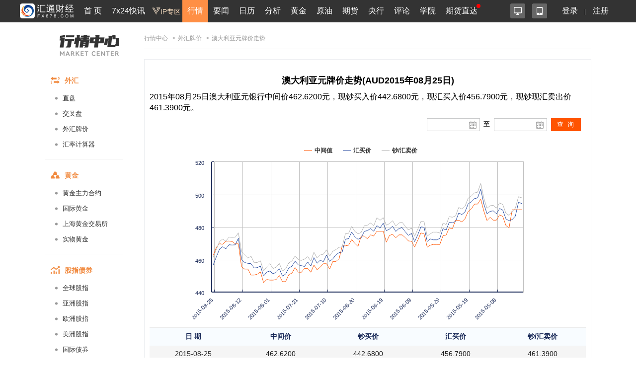

--- FILE ---
content_type: text/html; charset=UTF-8
request_url: https://quote.fx678.com/rmb/details/AUD/20150825
body_size: 13789
content:
<!DOCTYPE html PUBLIC "-//W3C//DTD XHTML 1.0 Transitional//EN"
        "http://www.w3.org/TR/xhtml1/DTD/xhtml1-transitional.dtd">
<html xmlns="http://www.w3.org/1999/xhtml">
<head>
    <meta charset="utf-8">
    <meta name="viewport" content="width=device-width, initial-scale=1.0,user-scalable=0">
    <link rel="stylesheet" href="https://quote.fx678.com//css/index.css?it=20210908">
    <link rel="stylesheet" href="https://quote.fx678.com//css/header.css?it=20200416">
    <link rel="stylesheet" href="https://quote.fx678.com//css/bullBear.css?it=20200312">
    <link rel="stylesheet" href="https://quote.fx678.com//css/iconfont/iconfont.css">
    <script src="https://quote.fx678.com/js/jquery-1.9.1.min.js"></script>
    <script src="https://quote.fx678.com/js/tools.js?it=998886698"></script>
    <script src="https://quote.fx678.com/js/socket.io.js?it=998888898"></script>
    <script src="https://quote.fx678.com/css/iconfont/iconfont.js"></script>

    <meta name="keywords" content="外汇牌价,外汇,美元,卢布,欧元,港币,日元,韩元,丹麦克朗,英镑,澳元,加元,泰铢,新加坡元,澳门元,瑞郎"/>
    <meta name="description" content="汇通网fx678.com：提供工行最全面的外汇牌价，今日外汇牌价，外汇牌价表，提供美元、欧元、英镑、日元、瑞郎、日元、韩元、卢布等币种外汇牌价查询。"/>
    <title>澳大利亚元外汇牌价_澳大利亚元外汇牌价查询_汇通网 - fx678.com</title>

    <link rel="shortcut icon" href="//www.fx678.com/favicon.ico" type="image/x-icon">
    <link rel="icon" href="//www.fx678.com/favicon.ico" type="image/x-icon">

</head>
<body>
<!-- 统计代码开始 -->
<div style="display: none;">
    <script src="https://s13.cnzz.com/z_stat.php?id=1263610980&web_id=1263610980" language="JavaScript"></script>
</div>

<!-- 百度统计 开始-->
<div style="display: none;">
    <script>
        var _hmt = _hmt || [];
        (function () {
            var hm = document.createElement("script");
            hm.src = "//hm.baidu.com/hm.js?d25bd1db5bca2537d34deae7edca67d3";
            var s = document.getElementsByTagName("script")[0];
            s.parentNode.insertBefore(hm, s);
        })();
    </script>
</div>
<!-- 百度统计结束 -->
<!-- 统计代码结束 -->
<!--右侧漂浮层开始-->












<!--右侧漂浮层结束-->
<!-- 头部菜单 -->
    <meta http-equiv="X-UA-Compatible" content="IE=edge">
<meta name="viewport" content="width=device-width,initial-scale=1.0, maximum-scale=1.0, user-scalable=no"/>
<link rel="stylesheet" href="//head.fx678.com/css/header.css?str=20210614">
<link rel="stylesheet" href="//head.fx678.com/css/font-awesome.min.css">
<script type="text/javascript" src="//head.fx678.com/js/jquery.placeholder.min.js"></script>
<script type="text/javascript" src="//head.fx678.com/js/header.js?str=22123"></script>
<script type="text/javascript" src="//head.fx678.com/js/fingerprint.js"></script>
<div id="header" class="Coral">
<div class="container clearfix">
<div class="l clearfix">
<div class="logo">
<a href="//www.fx678.com/" target="_blank">
<img src="//head.fx678.com/img/fx678logo.png" alt="">
</a>
</div>
<div class="nav-slide-cont">
<ul id="nav" class="clearfix stealth-scroll-bar">
<li style="height: 45px">
<a href="https://www.fx678.com/" target="_blank" class="navIcon-INDEX">首 页</a>
</li>
<li style="height: 45px">
<a href="https://www.fx678.com/kx" target="_blank" class="navIcon-ZHIBO">7x24快讯</a>
</li>
<li style="height: 45px">
<a href="https://vip.fx678.com/" target="_blank" class="navIcon-VIP">
<img style="width: 45px;height: 45px;margin-top: -7px;transform: scale(1.3);" src="//head.fx678.com/img/headvip.png" alt="">
</a>
</li>
<li class="active nav-l">
<a href="https://quote.fx678.com/" target="_blank" class="navIcon-QUOTE">行情</a>
<ul>
<li>
<a href="https://yht.fx678.com" title="图形分析" target="_blank">图形分析</a>
</li>
<li>
<a href="https://quote.fx678.com/exchange/WH" title="国际外汇" target="_blank">国际外汇</a>
</li>
<li>
<a href="https://quote.fx678.com/exchange/WGJS" title="国际黄金" target="_blank">国际黄金</a>
</li>
<li>
<a href="https://quote.fx678.com/exchange/GJZS" title="全球指数" target="_blank">全球指数</a>
</li>
<li>
<a href="https://quote.fx678.com/exchange/SGE" title="上海金" target="_blank">上海金</a>
</li>
<li>
<a href="https://quote.fx678.com/gold" title="实物黄金" target="_blank">实物黄金</a>
</li>
<li>
<a href="https://quote.fx678.com/exchange/NYMEX" title="国际原油" target="_blank">国际原油</a>
</li>
<li>
<a href="https://quote.fx678.com/rmbprice/icbc" title="人民币牌价" target="_blank">人民币牌价</a>
</li>
</ul>
</li>
<li class="nav-t">
<a href="https://news.fx678.com/" target="_blank" class="navIcon-NEWSCENTER">要闻</a>
<ul class="nav-news">
<li>
<span><a href="https://bank.fx678.com" target="_blank">央行</a></span>
<ol class="clearfix">
<li>
<a href="https://bank.fx678.com/FED" target="_blank">美联储</a>
</li>
<li>
<a href="https://bank.fx678.com/ECB" target="_blank">欧洲央行</a>
</li>
<li>
<a href="https://bank.fx678.com/BOJ" target="_blank">日本央行</a>
</li>
<li>
<a href="https://bank.fx678.com/BOE" target="_blank">英国央行</a>
</li>
<li>
<a href="https://bank.fx678.com/RBA" target="_blank">澳洲联储</a>
</li>
<li>
<a href="https://bank.fx678.com/RBNZ" target="_blank">新西兰联储</a>
</li>
<li>
<a href="https://bank.fx678.com/BOC" target="_blank">加拿大央行</a>
</li>
</ol>
</li>
<li>
<span><a href="https://news.fx678.com/column/tstw" target="_blank">特色图文</a></span>
<ol class="clearfix">
<li>
<a href="https://news.fx678.com/vivid" target="_blank">漫画财经</a>
</li>
<li>
<a href="https://news.fx678.com/column/tjcj" target="_blank">图解财经</a>
</li>
<li>
<a href="https://news.fx678.com/column/ktss" target="_blank">看图识市</a>
</li>
<li>
<a href="https://news.fx678.com/column/dlzd" target="_blank">大佬指点</a>
</li>
<li>
<a href="https://news.fx678.com/column/zt" target="_blank">专题</a>
</li>
<li>
<a href="https://news.fx678.com/column/commend" target="_blank">推荐</a>
</li>
<li>
<a href="https://news.fx678.com/column/cckc" target="_blank">持仓库存</a>
</li>
</ol>
</li>
<li>
<span><a href="https://news.fx678.com/column/gjzz" target="_blank">国际组织</a></span>
<ol class="clearfix">
<li>
<a href="https://news.fx678.com/column/goldzz" target="_blank">黄金组织
</a>
</li>
<li>
<a href="https://news.fx678.com/column/nyzz" target="_blank">能源组织
</a>
</li>
<li>
<a href="https://news.fx678.com/column/zdjs" target="_blank">中东局势
</a>
</li>
<li>
<a href="https://news.fx678.com/column/cxbd" target="_blank">朝鲜半岛</a>
</li>
<li>
<a href="https://news.fx678.com/column/gjth" target="_blank">国际投行
</a>
</li>
</ol>
</li>
</ul>
</li>
<li class="nav-l">
<a href="https://rl.fx678.com/" target="_blank" class="navIcon-CALENDAR">日历</a>
<ul>
<li>
<a href="https://rl.fx678.com/" title="财经日历" target="_blank">财经日历</a>
</li>
<li>
<a href="https://rl.fx678.com/Index_week.html" title="财经周历" target="_blank">财经周历</a>
</li>
<li>
<a href="https://rl.fx678.com/USAdata.html" title="美国数据" target="_blank">美国数据</a>
</li>
<li>
<a href="https://bank.fx678.com" title="央行动态" target="_blank">央行动态</a>
</li>
<li>
<a href="https://rl.fx678.com/country.html" title="各国数据" target="_blank">各国数据</a>
</li>
<li>
<a href="https://rl.fx678.com/cftc.html" title="CFTC持仓" target="_blank">CFTC持仓</a>
</li>
<li>
<a href="https://bank.fx678.com/" title="美联储" target="_blank">美联储</a>
</li>
</ul>
</li>
<li class="nav-t">
<a href="https://news.fx678.com/column/jybd" target="_blank" class="navIcon-FENXI">分析</a>
<ul class="analyse">
<li>
<span><a href="https://news.fx678.com/column/jybd" target="_blank">交易必读</a></span>
<ol class="clearfix">
<li>
<a href="https://news.fx678.com/column/jytx" target="_blank">交易提醒</a>
</li>
<li>
<a href="https://news.fx678.com/column/toutiao" target="_blank">头条</a>
</li>
<li>
<a href="https://news.fx678.com/column/jycl" target="_blank">交易策略</a>
</li>
<li>
<a href="https://news.fx678.com/column/cjzc" target="_blank">财经早餐</a>
</li>
<li>
<a href="https://news.fx678.com/column/jsfx" target="_blank">技术分析</a>
</li>
<li>
<a href="https://news.fx678.com/column/jbfx" target="_blank">基本分析</a>
</li>
</ol>
</li>
<li>
<span><a href="https://gold.fx678.com" target="_blank">黄金</a></span>
<ol class="clearfix">
<li>
<a href="https://oil.fx678.com" target="_blank">原油
</a>
</li>
<li>
<a href="https://news.fx678.com/column/stock" target="_blank">股市
</a>
</li>
<li>
<a href="https://news.fx678.com/column/dzsp" target="_blank">大宗商品
</a>
</li>
<li>
<a href="https://news.fx678.com/column/qh" target="_blank">期货</a>
</li>
<li>
<a href="https://news.fx678.com/column/pmetal" target="_blank">贵金属</a>
</li>
<li>
<a href="https://news.fx678.com/column/energy" target="_blank">能源
</a>
</li>
<li>
<a href="https://news.fx678.com/column/bondmarket" target="_blank">债市</a>
</li>
</ol>
</li>
<li>
<span><a href="https://news.fx678.com/column/forex" target="_blank">外汇</a></span>
<ol class="clearfix">
<li>
<a href="https://news.fx678.com/column/eur" target="_blank">欧元</a>
</li>
<li>
<a href="https://news.fx678.com/column/gbp" target="_blank">英镑
</a>
</li>
<li>
<a href="https://news.fx678.com/column/jpy" target="_blank">日元
</a>
</li>
<li>
<a href="https://news.fx678.com/column/aud" target="_blank">澳元</a>
</li>
<li>
<a href="https://news.fx678.com/column/cad" target="_blank">加元</a>
</li>
<li>
<a href="https://news.fx678.com/column/usd" target="_blank">美元
</a>
</li>
<li>
<a href="https://news.fx678.com/column/chf" target="_blank">瑞郎</a>
</li>
<li>
<a href="https://news.fx678.com/column/rmb" target="_blank">人民币</a>
</li>
<li>
<a href="https://news.fx678.com/column/nzd" target="_blank">纽元</a>
</li>
</ol>
</li>
</ul>
</li>
<li style="height: 45px">
<a href="https://gold.fx678.com" target="_blank" class="navIcon-gold">黄金</a>
</li>
<li style="height: 45px">
<a href="https://oil.fx678.com/" target="_blank" class="navIcon-YYPD">原油</a>
</li>
<li style="height: 45px">
<a href="https://futures.fx678.com/" target="_blank" class="navIcon-1qh">期货</a>
</li>
<li style="height: 45px">
<a href="https://bank.fx678.com/" target="_blank" class="navIcon-YH">央行</a>
</li>
<li class="nav-l">
<a href="https://pinglun.fx678.com/" target="_blank" class="navIcon-PINGLUN">评论</a>
<ul>
<li>
<a href="https://pinglun.fx678.com/certification/static/index" title="分析师认证" target="_blank">分析师认证</a>
</li>
</ul>
</li>
<li class="nav-l">
<a href="https://edu.fx678.com/" target="_blank" class="navIcon-HtTrade">学院</a>
<ul>
<li>
<a href="https://trade.fx678.com/" title="模拟交易" target="_blank">模拟交易</a>
</li>
<li>
<a href="https://edu.fx678.com/learn" title="学习交易" target="_blank">学习交易</a>
</li>
<li>
<a href="https://edu.fx678.com/strategy" title="策略模拟" target="_blank">策略模拟</a>
</li>
<li>
<a href="https://edu.fx678.com/baike" title="学院百科" target="_blank">学院百科</a>
</li>
<li>
<a href="https://pinglun.fx678.com/certification/static/index" title="分析师认证" target="_blank">分析师认证</a>
</li>
<li>
<a href="https://edu.fx678.com/investorpg" title="风险评估" target="_blank">风险评估</a>
</li>
</ul>
</li>
<li style="height: 45px">
<a href="https://www.fx678.com/account.html" target="_blank" class="navIcon-ZB">期货直达
</a>
</li>
</ul>
</div>
</div>
<div class="r clearfix">
<div class="app-cont">
<a href="https://www.fx678.com/product/index.html" target="_blank" class="icon icon1 js-hover" title="易汇通软件">
<i alt="易汇通软件"></i>
</a>
<em class="icon icon2 js-hover">
<a href="https://www.fx678.com/3g/index.shtml" target="_blank" class="icon icon1 js-hover">
<i alt="汇通财经APP"></i>
</a>
<span style="width: 100px;padding:45px">
<div class="app-logo-qrcode">
<a href="https://www.fx678.com/3g/index.shtml">
<img src="//head.fx678.com/img/htcj100.png" alt="">
<div>汇通财经APP</div>
<div class="detail">详情</div>
</a>
</div>
</span>
</em>
</div>
<ul class="clearfix login" id="clearfix_login">
<li>
<a href="//member.fx678.com" target="_blank" id="p_login">
<span class="login_text">登录</span>
<img class="login_icon" src="//head.fx678.com/img/login_icon_m.png" alt="">
</a>
</li>
<li class="login_text"><a href="https://member.fx678.com/Login/login?login_type=register" target="_blank">注册</a></li>
</ul>
<div class="user-cont" style="display: none;">
<i class="avatar"></i><em></em>
<div class="user">
<a class="nickname" id="nickname"><i></i> </a>
<ul>
<li><a href="https://member.fx678.com/userCenter" target="_blank">我的服务</a></li>
<li><a href="https://member.fx678.com/ResetPwd_1.html" target="_blank">重置密码</a></li>
</ul>
<a href="javascript:void(0);" target="_blank" class="exit" id="logout">退出</a>
</div>
</div>
</div>
</div>
</div>
<style>#header #nav>li>a{padding:7px 4px 8px 4px !important;}</style>
<script>$(document).ready(function () {let screenWidth =$(window).width();if (screenWidth < 500) {$(".kfk").attr("src","https://head.fx678.com/img/skfk.png");$(".kfk").css("width","50px");$(".kfk").css("height","50px");} else {$(".kfk").attr("src","https://head.fx678.com/img/kfk.png");$(".kfk").css("width","127px");$(".kfk").css("height","190px");}
 $(window).resize(function () {let screenWidth =$(window).width();if (screenWidth < 500) {$(".kfk").attr("src","https://head.fx678.com/img/skfk.png");$(".kfk").css("width","50px");$(".kfk").css("height","50px");} else {$(".kfk").attr("src","https://head.fx678.com/img/kfk.png");$(".kfk").css("width","127px");$(".kfk").css("height","190px");}
});})
</script>

<!-- 头部广告 -->
<div class="quoteIdx_area container">
</div>

<!-- 正文区域 -->
<div class="hc_content">
    <!-----------------------------------------汇通行情页面内页左边-------------------------------------------->


    <div class="market_inter_left sidebar">
        <div class="market_inter_left_head">
    <div class="market_inter_left_head_img"><a href="https://quote.fx678.com"></a></div>

    

</div>

<div id="firstpane" class="quote-aside l">
    <div>
        <div class="quote-aside--tit clearfix">
            <i class="iconfont iconwaihui"></i>
            <span>外汇</span>
        </div>
        <ul class="quote-nav--list">
            <li><a href="https://quote.fx678.com/exchange/WH">直盘</a></li>
            <li><a href="https://quote.fx678.com/exchange/OTHERCROSSWH">交叉盘</a></li>
            <li><a href="https://quote.fx678.com/rmbprice/icbc">外汇牌价</a></li>
            <li><a href="https://quote.fx678.com/coin/index">汇率计算器<i class="r"></i></a></li>
        </ul>
    </div>
    <div>
        <div class="quote-aside--tit clearfix">
            <i class="iconfont icondaohanghuangjin"></i>
            <span>黄金</span>
        </div>
        <ul class="quote-nav--list">
            <li><a href="https://quote.fx678.com/exchange/MAINGOLD">黄金主力合约</a></li>
            <li><a href="https://quote.fx678.com/exchange/WGJS">国际黄金</a></li>
            <li><a href="https://quote.fx678.com/exchange/SGE">上海黄金交易所</a></li>
            <li><a href="https://quote.fx678.com/gold">实物黄金</a></li>
        </ul>
    </div>
    <div>
        <div class="quote-aside--tit clearfix">
            <i class="iconfont iconguzhi"></i>
            <span>股指债券</span>
        </div>
        <ul class="quote-nav--list">
            <li><a href="https://quote.fx678.com/exchange/GJZS">全球股指</a></li>
            <li><a href="https://quote.fx678.com/exchange/SHARESASI">亚洲股指</a></li>
            <li><a href="https://quote.fx678.com/exchange/SHARESEUR">欧洲股指</a></li>
            <li><a href="https://quote.fx678.com/exchange/SHARESAME">美洲股指</a></li>
            <li><a href="https://quote.fx678.com/exchange/GJZQ">国际债券</a></li>

        </ul>
    </div>
    <div>
        <div class="quote-aside--tit clearfix">
            <i class="iconfont iconyuanyou"></i>
            <span>原油</span>
        </div>
        <ul class="quote-nav--list">
            <li><a href="https://quote.fx678.com/exchange/MAINOIL">原油主力合约</a></li>
            <li><a href="https://quote.fx678.com/exchange/INE">上海能源</a></li>
            <li><a href="https://quote.fx678.com/exchange/NYMEX">纽约NYMEX</a></li>
            <li><a href="https://quote.fx678.com/exchange/IPE">伦敦IPE</a></li>
        </ul>
    </div>
    <div>
        <div class="quote-aside--tit clearfix">
            <i class="iconfont iconqihuo"></i>
            <span>期货</span>
        </div>
        <ul class="quote-nav--list">
            <li><a href="https://quote.fx678.com/exchange/MAINFUTURES">期货主力合约</a></li>
            <li><a href="https://quote.fx678.com/exchange/SPIF">中金所</a></li>
            <li><a href="https://quote.fx678.com/exchange/SHFE">上期所</a></li>
            <li><a href="https://quote.fx678.com/exchange/DCE">大商所</a></li>
            <li><a href="https://quote.fx678.com/exchange/CZCE">郑商所</a></li>
            <li><a href="https://quote.fx678.com/exchange/NIGHTFUTURES">夜盘</a></li>
            <li><a href="https://quote.fx678.com/exchange/INE">上海能源</a></li>
        </ul>
    </div>

    <div>
        <div class="quote-aside--tit clearfix">
            <i class="iconfont iconyinhang"></i>
            <span>银行</span>
        </div>
        <ul class="quote-nav--list">
            <li><a href="https://quote.fx678.com/exchange/WHMP">人民币汇率中间价</a></li>
            <li><a href="https://quote.fx678.com/exchange/PGOLD">纸黄金</a></li>
        </ul>
    </div>

    <div>
        <div class="quote-aside--tit clearfix">
            <i class="iconfont iconwaipan"></i>
            <span>外盘</span>
        </div>
        <ul class="quote-nav--list">
            <li><a href="https://quote.fx678.com/exchange/MAINMETAL">外盘主力合约</a></li>
            <li><a href="https://quote.fx678.com/exchange/COMEX">纽约COMEX</a></li>
            <li><a href="https://quote.fx678.com/exchange/CBOT">芝加哥CBOT</a></li>
            <li><a href="https://quote.fx678.com/exchange/LME">伦敦LME</a></li>
        </ul>
    </div>
</div>

    </div>
    <!-----------------------------------------汇通行情页面内页左边end-------------------------------------------->

    <!-----------------------------------------汇通行情页面内页右边-------------------------------------------->
    <div class="market_inter_right">
        
        <div id="price_table">
            <div class="exchange-guide"><a href="https://quote.fx678.com">行情中心</a>
    <span>></span><a href="//quote.fx678.com/rmbprice/icbc">外汇牌价</a>    <span>></span>澳大利亚元牌价走势 </div>
<div class="box_ttable demo1_ttable2">
    <div class="new_myl">
        <h2 style="font-weight: bold;font-size:18px; text-align:center;">澳大利亚元牌价走势(AUD2015年08月25日)</h2>
        <h3 style="margin: 10px 0px;font-size:16px;line-height: 22px;">2015年08月25日澳大利亚元银行中间价462.6200元，现钞买入价442.6800元，现汇买入价456.7900元，现钞现汇卖出价461.3900元。</h3>
        <div class="new_myl_title" >
            <div class="clock_time" id="epiClock">
            </div>
        </div>
        <div class="new_myl_tmie">
            <div class="rl_icon"><input type="text" class="rl_show" id="J-xl-2" value="">
                <a id="J-xl-2-btn" href="#">
                </a></div>
            <div class="rl_icon2">至</div>
            <div class="rl_icon"><input type="text" id="J-xl" class="calendar_input">
                <input type="text" class="rl_show" id="J-xl-22" value="">
                <a id="J-xl-2-btn2" href="#"></a>
            </div>
            <div class="calendar_button"><input id="button" type="button" value="查 询" ></div>
        </div>
        <div class="clear"></div>
        <div class="new_myl_flash">
            <div id="container" ></div>
        </div>

        <div class="lib_table_li3">
            <table>
                <tr><th>日  期</th><th>中间价</th><th>钞买价</th><th>汇买价</th><th>钞/汇卖价</th></tr>
            </table>
        </div>
          
        <div class="lib_table_li2">
            <table class="rmb_price_table">
                                                            <tr class="rmb_price_tr">
                            <td><a class="external-link" href="https://quote.fx678.com/rmb/details/AUD/20150825" target="_blank" >2015-08-25</a></td>
                            <td>462.6200</td>
                            <td>442.6800</td>
                            <td>456.7900</td>
                            <td>461.3900</td>
                        </tr>
                                         <tr class="rmb_price_tr">
                            <td><a class="external-link" href="https://quote.fx678.com/rmb/details/AUD/20150824" target="_blank" >2015-08-24</a></td>
                            <td>467.5400</td>
                            <td>447.4700</td>
                            <td>461.7400</td>
                            <td>466.3800</td>
                        </tr>
                                         <tr class="rmb_price_tr">
                            <td><a class="external-link" href="https://quote.fx678.com/rmb/details/AUD/20150821" target="_blank" >2015-08-21</a></td>
                            <td>469.7400</td>
                            <td>451.9600</td>
                            <td>466.3800</td>
                            <td>471.0600</td>
                        </tr>
                                         <tr class="rmb_price_tr">
                            <td><a class="external-link" href="https://quote.fx678.com/rmb/details/AUD/20150820" target="_blank" >2015-08-20</a></td>
                            <td>469.3500</td>
                            <td>453.4500</td>
                            <td>467.9100</td>
                            <td>472.6100</td>
                        </tr>
                                         <tr class="rmb_price_tr">
                            <td><a class="external-link" href="https://quote.fx678.com/rmb/details/AUD/20150819" target="_blank" >2015-08-19</a></td>
                            <td>471.2500</td>
                            <td>452.1400</td>
                            <td>466.5600</td>
                            <td>471.2400</td>
                        </tr>
                                         <tr class="rmb_price_tr">
                            <td><a class="external-link" href="https://quote.fx678.com/rmb/details/AUD/20150818" target="_blank" >2015-08-18</a></td>
                            <td>471.3600</td>
                            <td>454.5900</td>
                            <td>469.0800</td>
                            <td>473.8000</td>
                        </tr>
                                         <tr class="rmb_price_tr">
                            <td><a class="external-link" href="https://quote.fx678.com/rmb/details/AUD/20150817" target="_blank" >2015-08-17</a></td>
                            <td>471.0900</td>
                            <td>454.4100</td>
                            <td>468.9000</td>
                            <td>473.6200</td>
                        </tr>
                                         <tr class="rmb_price_tr">
                            <td><a class="external-link" href="https://quote.fx678.com/rmb/details/AUD/20150814" target="_blank" >2015-08-14</a></td>
                            <td>469.6600</td>
                            <td>454.5600</td>
                            <td>469.0500</td>
                            <td>473.7700</td>
                        </tr>
                                         <tr class="rmb_price_tr">
                            <td><a class="external-link" href="https://quote.fx678.com/rmb/details/AUD/20150813" target="_blank" >2015-08-13</a></td>
                            <td>469.6600</td>
                            <td>458.4900</td>
                            <td>473.0900</td>
                            <td>476.4100</td>
                        </tr>
                                         <tr class="rmb_price_tr">
                            <td><a class="external-link" href="https://quote.fx678.com/rmb/details/AUD/20150812" target="_blank" >2015-08-12</a></td>
                            <td>455.4500</td>
                            <td>445.7400</td>
                            <td>459.9600</td>
                            <td>464.5800</td>
                        </tr>
                                         <tr class="rmb_price_tr">
                            <td><a class="external-link" href="https://quote.fx678.com/rmb/details/AUD/20150811" target="_blank" >2015-08-11</a></td>
                            <td>454.1300</td>
                            <td>444.0100</td>
                            <td>458.1700</td>
                            <td>462.7700</td>
                        </tr>
                                         <tr class="rmb_price_tr">
                            <td><a class="external-link" href="https://quote.fx678.com/rmb/details/AUD/20150810" target="_blank" >2015-08-10</a></td>
                            <td>454.1300</td>
                            <td>443.5300</td>
                            <td>457.6500</td>
                            <td>460.8700</td>
                        </tr>
                                         <tr class="rmb_price_tr">
                            <td><a class="external-link" href="https://quote.fx678.com/rmb/details/AUD/20150808" target="_blank" >2015-08-08</a></td>
                            <td>450.4600</td>
                            <td>443.3200</td>
                            <td>457.4600</td>
                            <td>462.0600</td>
                        </tr>
                                         <tr class="rmb_price_tr">
                            <td><a class="external-link" href="https://quote.fx678.com/rmb/details/AUD/20150807" target="_blank" >2015-08-07</a></td>
                            <td>450.4600</td>
                            <td>440.7800</td>
                            <td>454.8100</td>
                            <td>458.0100</td>
                        </tr>
                                         <tr class="rmb_price_tr">
                            <td><a class="external-link" href="https://quote.fx678.com/rmb/details/AUD/20150806" target="_blank" >2015-08-06</a></td>
                            <td>450.9900</td>
                            <td>440.9700</td>
                            <td>455.0100</td>
                            <td>458.2100</td>
                        </tr>
                                         <tr class="rmb_price_tr">
                            <td><a class="external-link" href="https://quote.fx678.com/rmb/details/AUD/20150805" target="_blank" >2015-08-05</a></td>
                            <td>452.3900</td>
                            <td>441.9800</td>
                            <td>456.0500</td>
                            <td>459.2500</td>
                        </tr>
                                         <tr class="rmb_price_tr">
                            <td><a class="external-link" href="https://quote.fx678.com/rmb/details/AUD/20150804" target="_blank" >2015-08-04</a></td>
                            <td>445.8100</td>
                            <td>435.9400</td>
                            <td>449.8200</td>
                            <td>452.9800</td>
                        </tr>
                                         <tr class="rmb_price_tr">
                            <td><a class="external-link" href="https://quote.fx678.com/rmb/details/AUD/20150803" target="_blank" >2015-08-03</a></td>
                            <td>447.7600</td>
                            <td>438.3200</td>
                            <td>452.2800</td>
                            <td>455.4600</td>
                        </tr>
                                         <tr class="rmb_price_tr">
                            <td><a class="external-link" href="https://quote.fx678.com/rmb/details/AUD/20150801" target="_blank" >2015-08-01</a></td>
                            <td>447.3400</td>
                            <td>438.9700</td>
                            <td>452.9600</td>
                            <td>457.5200</td>
                        </tr>
                                         <tr class="rmb_price_tr">
                            <td><a class="external-link" href="https://quote.fx678.com/rmb/details/AUD/20150731" target="_blank" >2015-07-31</a></td>
                            <td>447.3400</td>
                            <td>437.3500</td>
                            <td>451.2700</td>
                            <td>454.4500</td>
                        </tr>
                                         <tr class="rmb_price_tr">
                            <td><a class="external-link" href="https://quote.fx678.com/rmb/details/AUD/20150730" target="_blank" >2015-07-30</a></td>
                            <td>447.6800</td>
                            <td>438.1600</td>
                            <td>452.1100</td>
                            <td>455.2900</td>
                        </tr>
                                         <tr class="rmb_price_tr">
                            <td><a class="external-link" href="https://quote.fx678.com/rmb/details/AUD/20150729" target="_blank" >2015-07-29</a></td>
                            <td>450.1500</td>
                            <td>440.3400</td>
                            <td>454.3600</td>
                            <td>457.5600</td>
                        </tr>
                                         <tr class="rmb_price_tr">
                            <td><a class="external-link" href="https://quote.fx678.com/rmb/details/AUD/20150728" target="_blank" >2015-07-28</a></td>
                            <td>446.3900</td>
                            <td>435.9400</td>
                            <td>449.8200</td>
                            <td>452.9800</td>
                        </tr>
                                         <tr class="rmb_price_tr">
                            <td><a class="external-link" href="https://quote.fx678.com/rmb/details/AUD/20150727" target="_blank" >2015-07-27</a></td>
                            <td>446.4100</td>
                            <td>437.1700</td>
                            <td>451.0900</td>
                            <td>454.2500</td>
                        </tr>
                                         <tr class="rmb_price_tr">
                            <td><a class="external-link" href="https://quote.fx678.com/rmb/details/AUD/20150724" target="_blank" >2015-07-24</a></td>
                            <td>450.7200</td>
                            <td>440.7000</td>
                            <td>454.7300</td>
                            <td>457.9300</td>
                        </tr>
                                         <tr class="rmb_price_tr">
                            <td><a class="external-link" href="https://quote.fx678.com/rmb/details/AUD/20150723" target="_blank" >2015-07-23</a></td>
                            <td>451.6500</td>
                            <td>441.8500</td>
                            <td>455.9200</td>
                            <td>459.1200</td>
                        </tr>
                                         <tr class="rmb_price_tr">
                            <td><a class="external-link" href="https://quote.fx678.com/rmb/details/AUD/20150722" target="_blank" >2015-07-22</a></td>
                            <td>455.0500</td>
                            <td>444.8000</td>
                            <td>458.9600</td>
                            <td>462.1800</td>
                        </tr>
                                         <tr class="rmb_price_tr">
                            <td><a class="external-link" href="https://quote.fx678.com/rmb/details/AUD/20150721" target="_blank" >2015-07-21</a></td>
                            <td>452.2600</td>
                            <td>442.6500</td>
                            <td>456.7500</td>
                            <td>459.9500</td>
                        </tr>
                                         <tr class="rmb_price_tr">
                            <td><a class="external-link" href="https://quote.fx678.com/rmb/details/AUD/20150720" target="_blank" >2015-07-20</a></td>
                            <td>452.1400</td>
                            <td>442.1900</td>
                            <td>456.2700</td>
                            <td>459.4700</td>
                        </tr>
                                         <tr class="rmb_price_tr">
                            <td><a class="external-link" href="https://quote.fx678.com/rmb/details/AUD/20150718" target="_blank" >2015-07-18</a></td>
                            <td>454.5500</td>
                            <td>441.6200</td>
                            <td>455.7000</td>
                            <td>460.2800</td>
                        </tr>
                                         <tr class="rmb_price_tr">
                            <td><a class="external-link" href="https://quote.fx678.com/rmb/details/AUD/20150717" target="_blank" >2015-07-17</a></td>
                            <td>454.5500</td>
                            <td>444.4000</td>
                            <td>458.5500</td>
                            <td>461.7700</td>
                        </tr>
                                         <tr class="rmb_price_tr">
                            <td><a class="external-link" href="https://quote.fx678.com/rmb/details/AUD/20150716" target="_blank" >2015-07-16</a></td>
                            <td>452.1500</td>
                            <td>441.9000</td>
                            <td>455.9700</td>
                            <td>459.1700</td>
                        </tr>
                                         <tr class="rmb_price_tr">
                            <td><a class="external-link" href="https://quote.fx678.com/rmb/details/AUD/20150715" target="_blank" >2015-07-15</a></td>
                            <td>456.6000</td>
                            <td>446.9600</td>
                            <td>461.1900</td>
                            <td>464.4300</td>
                        </tr>
                                         <tr class="rmb_price_tr">
                            <td><a class="external-link" href="https://quote.fx678.com/rmb/details/AUD/20150714" target="_blank" >2015-07-14</a></td>
                            <td>453.7100</td>
                            <td>443.5800</td>
                            <td>457.7000</td>
                            <td>460.9200</td>
                        </tr>
                                         <tr class="rmb_price_tr">
                            <td><a class="external-link" href="https://quote.fx678.com/rmb/details/AUD/20150713" target="_blank" >2015-07-13</a></td>
                            <td>455.3000</td>
                            <td>445.3700</td>
                            <td>459.5600</td>
                            <td>462.7800</td>
                        </tr>
                                         <tr class="rmb_price_tr">
                            <td><a class="external-link" href="https://quote.fx678.com/rmb/details/AUD/20150711" target="_blank" >2015-07-11</a></td>
                            <td>457.4500</td>
                            <td>444.5000</td>
                            <td>458.6800</td>
                            <td>463.2800</td>
                        </tr>
                                         <tr class="rmb_price_tr">
                            <td><a class="external-link" href="https://quote.fx678.com/rmb/details/AUD/20150710" target="_blank" >2015-07-10</a></td>
                            <td>457.4500</td>
                            <td>448.4600</td>
                            <td>462.7300</td>
                            <td>465.9900</td>
                        </tr>
                                         <tr class="rmb_price_tr">
                            <td><a class="external-link" href="https://quote.fx678.com/rmb/details/AUD/20150709" target="_blank" >2015-07-09</a></td>
                            <td>454.1700</td>
                            <td>444.7100</td>
                            <td>458.8700</td>
                            <td>462.0900</td>
                        </tr>
                                         <tr class="rmb_price_tr">
                            <td><a class="external-link" href="https://quote.fx678.com/rmb/details/AUD/20150708" target="_blank" >2015-07-08</a></td>
                            <td>458.8400</td>
                            <td>446.1900</td>
                            <td>460.4200</td>
                            <td>465.0400</td>
                        </tr>
                                         <tr class="rmb_price_tr">
                            <td><a class="external-link" href="https://quote.fx678.com/rmb/details/AUD/20150707" target="_blank" >2015-07-07</a></td>
                            <td>458.8400</td>
                            <td>448.6000</td>
                            <td>462.8800</td>
                            <td>466.1400</td>
                        </tr>
                                         <tr class="rmb_price_tr">
                            <td><a class="external-link" href="https://quote.fx678.com/rmb/details/AUD/20150706" target="_blank" >2015-07-06</a></td>
                            <td>460.4500</td>
                            <td>449.9100</td>
                            <td>464.2400</td>
                            <td>467.5000</td>
                        </tr>
                                         <tr class="rmb_price_tr">
                            <td><a class="external-link" href="https://quote.fx678.com/rmb/details/AUD/20150704" target="_blank" >2015-07-04</a></td>
                            <td>468.4000</td>
                            <td>450.2700</td>
                            <td>464.6100</td>
                            <td>467.8700</td>
                        </tr>
                                         <tr class="rmb_price_tr">
                            <td><a class="external-link" href="https://quote.fx678.com/rmb/details/AUD/20150703" target="_blank" >2015-07-03</a></td>
                            <td>468.4000</td>
                            <td>457.9500</td>
                            <td>472.5300</td>
                            <td>475.8500</td>
                        </tr>
                                         <tr class="rmb_price_tr">
                            <td><a class="external-link" href="https://quote.fx678.com/rmb/details/AUD/20150702" target="_blank" >2015-07-02</a></td>
                            <td>468.8000</td>
                            <td>458.2000</td>
                            <td>472.7900</td>
                            <td>476.1100</td>
                        </tr>
                                         <tr class="rmb_price_tr">
                            <td><a class="external-link" href="https://quote.fx678.com/rmb/details/AUD/20150701" target="_blank" >2015-07-01</a></td>
                            <td>472.2000</td>
                            <td>462.2200</td>
                            <td>476.9300</td>
                            <td>480.2900</td>
                        </tr>
                                         <tr class="rmb_price_tr">
                            <td><a class="external-link" href="https://quote.fx678.com/rmb/details/AUD/20150630" target="_blank" >2015-06-30</a></td>
                            <td>469.9300</td>
                            <td>459.3400</td>
                            <td>473.9700</td>
                            <td>477.2900</td>
                        </tr>
                                         <tr class="rmb_price_tr">
                            <td><a class="external-link" href="https://quote.fx678.com/rmb/details/AUD/20150629" target="_blank" >2015-06-29</a></td>
                            <td>468.0700</td>
                            <td>457.8600</td>
                            <td>472.4400</td>
                            <td>475.7600</td>
                        </tr>
                                         <tr class="rmb_price_tr">
                            <td><a class="external-link" href="https://quote.fx678.com/rmb/details/AUD/20150627" target="_blank" >2015-06-27</a></td>
                            <td>474.4300</td>
                            <td>458.7200</td>
                            <td>473.3300</td>
                            <td>476.6500</td>
                        </tr>
                                         <tr class="rmb_price_tr">
                            <td><a class="external-link" href="https://quote.fx678.com/rmb/details/AUD/20150626" target="_blank" >2015-06-26</a></td>
                            <td>474.4300</td>
                            <td>462.6000</td>
                            <td>477.3300</td>
                            <td>480.6900</td>
                        </tr>
                                         <tr class="rmb_price_tr">
                            <td><a class="external-link" href="https://quote.fx678.com/rmb/details/AUD/20150625" target="_blank" >2015-06-25</a></td>
                            <td>472.7400</td>
                            <td>463.0100</td>
                            <td>477.7500</td>
                            <td>481.1100</td>
                        </tr>
                                         <tr class="rmb_price_tr">
                            <td><a class="external-link" href="https://quote.fx678.com/rmb/details/AUD/20150624" target="_blank" >2015-06-24</a></td>
                            <td>475.2300</td>
                            <td>464.2900</td>
                            <td>479.0800</td>
                            <td>482.4400</td>
                        </tr>
                                         <tr class="rmb_price_tr">
                            <td><a class="external-link" href="https://quote.fx678.com/rmb/details/AUD/20150623" target="_blank" >2015-06-23</a></td>
                            <td>474.4600</td>
                            <td>462.6500</td>
                            <td>477.3800</td>
                            <td>480.7400</td>
                        </tr>
                                         <tr class="rmb_price_tr">
                            <td><a class="external-link" href="https://quote.fx678.com/rmb/details/AUD/20150622" target="_blank" >2015-06-22</a></td>
                            <td>477.4200</td>
                            <td>465.9900</td>
                            <td>480.8500</td>
                            <td>485.6900</td>
                        </tr>
                                         <tr class="rmb_price_tr">
                            <td><a class="external-link" href="https://quote.fx678.com/rmb/details/AUD/20150620" target="_blank" >2015-06-20</a></td>
                            <td>477.4200</td>
                            <td>464.5000</td>
                            <td>479.3100</td>
                            <td>484.1300</td>
                        </tr>
                                         <tr class="rmb_price_tr">
                            <td><a class="external-link" href="https://quote.fx678.com/rmb/details/AUD/20150619" target="_blank" >2015-06-19</a></td>
                            <td>477.4200</td>
                            <td>467.4700</td>
                            <td>482.3600</td>
                            <td>485.7400</td>
                        </tr>
                                         <tr class="rmb_price_tr">
                            <td><a class="external-link" href="https://quote.fx678.com/rmb/details/AUD/20150618" target="_blank" >2015-06-18</a></td>
                            <td>470.7100</td>
                            <td>463.0300</td>
                            <td>477.7700</td>
                            <td>481.1300</td>
                        </tr>
                                         <tr class="rmb_price_tr">
                            <td><a class="external-link" href="https://quote.fx678.com/rmb/details/AUD/20150617" target="_blank" >2015-06-17</a></td>
                            <td>474.7900</td>
                            <td>463.9300</td>
                            <td>478.7000</td>
                            <td>482.0600</td>
                        </tr>
                                         <tr class="rmb_price_tr">
                            <td><a class="external-link" href="https://quote.fx678.com/rmb/details/AUD/20150616" target="_blank" >2015-06-16</a></td>
                            <td>475.5200</td>
                            <td>465.6500</td>
                            <td>480.4700</td>
                            <td>483.8500</td>
                        </tr>
                                         <tr class="rmb_price_tr">
                            <td><a class="external-link" href="https://quote.fx678.com/rmb/details/AUD/20150615" target="_blank" >2015-06-15</a></td>
                            <td>473.3700</td>
                            <td>462.5300</td>
                            <td>477.2500</td>
                            <td>480.6100</td>
                        </tr>
                                         <tr class="rmb_price_tr">
                            <td><a class="external-link" href="https://quote.fx678.com/rmb/details/AUD/20150613" target="_blank" >2015-06-13</a></td>
                            <td>475.1500</td>
                            <td>464.2600</td>
                            <td>479.0500</td>
                            <td>482.4100</td>
                        </tr>
                                         <tr class="rmb_price_tr">
                            <td><a class="external-link" href="https://quote.fx678.com/rmb/details/AUD/20150612" target="_blank" >2015-06-12</a></td>
                            <td>475.1500</td>
                            <td>464.8200</td>
                            <td>479.6200</td>
                            <td>482.9800</td>
                        </tr>
                                         <tr class="rmb_price_tr">
                            <td><a class="external-link" href="https://quote.fx678.com/rmb/details/AUD/20150611" target="_blank" >2015-06-11</a></td>
                            <td>473.5000</td>
                            <td>462.4100</td>
                            <td>477.1300</td>
                            <td>480.4900</td>
                        </tr>
                                         <tr class="rmb_price_tr">
                            <td><a class="external-link" href="https://quote.fx678.com/rmb/details/AUD/20150610" target="_blank" >2015-06-10</a></td>
                            <td>471.4300</td>
                            <td>460.2100</td>
                            <td>474.8600</td>
                            <td>478.2000</td>
                        </tr>
                                         <tr class="rmb_price_tr">
                            <td><a class="external-link" href="https://quote.fx678.com/rmb/details/AUD/20150609" target="_blank" >2015-06-09</a></td>
                            <td>471.2600</td>
                            <td>461.3500</td>
                            <td>476.0400</td>
                            <td>479.3800</td>
                        </tr>
                                         <tr class="rmb_price_tr">
                            <td><a class="external-link" href="https://quote.fx678.com/rmb/details/AUD/20150608" target="_blank" >2015-06-08</a></td>
                            <td>467.7200</td>
                            <td>456.4900</td>
                            <td>471.0300</td>
                            <td>474.3300</td>
                        </tr>
                                         <tr class="rmb_price_tr">
                            <td><a class="external-link" href="https://quote.fx678.com/rmb/details/AUD/20150605" target="_blank" >2015-06-05</a></td>
                            <td>471.8600</td>
                            <td>460.5900</td>
                            <td>475.2500</td>
                            <td>478.5900</td>
                        </tr>
                                         <tr class="rmb_price_tr">
                            <td><a class="external-link" href="https://quote.fx678.com/rmb/details/AUD/20150604" target="_blank" >2015-06-04</a></td>
                            <td>476.4000</td>
                            <td>465.2400</td>
                            <td>480.0500</td>
                            <td>483.4300</td>
                        </tr>
                                         <tr class="rmb_price_tr">
                            <td><a class="external-link" href="https://quote.fx678.com/rmb/details/AUD/20150603" target="_blank" >2015-06-03</a></td>
                            <td>475.7000</td>
                            <td>465.0200</td>
                            <td>479.8200</td>
                            <td>483.2000</td>
                        </tr>
                                         <tr class="rmb_price_tr">
                            <td><a class="external-link" href="https://quote.fx678.com/rmb/details/AUD/20150602" target="_blank" >2015-06-02</a></td>
                            <td>467.6000</td>
                            <td>456.5500</td>
                            <td>471.0900</td>
                            <td>474.3900</td>
                        </tr>
                                         <tr class="rmb_price_tr">
                            <td><a class="external-link" href="https://quote.fx678.com/rmb/details/AUD/20150601" target="_blank" >2015-06-01</a></td>
                            <td>468.8400</td>
                            <td>458.0500</td>
                            <td>472.6300</td>
                            <td>475.9500</td>
                        </tr>
                                         <tr class="rmb_price_tr">
                            <td><a class="external-link" href="https://quote.fx678.com/rmb/details/AUD/20150531" target="_blank" >2015-05-31</a></td>
                            <td>469.2800</td>
                            <td>457.5200</td>
                            <td>472.1100</td>
                            <td>476.8500</td>
                        </tr>
                                         <tr class="rmb_price_tr">
                            <td><a class="external-link" href="https://quote.fx678.com/rmb/details/AUD/20150530" target="_blank" >2015-05-30</a></td>
                            <td>469.2800</td>
                            <td>457.5200</td>
                            <td>472.1100</td>
                            <td>476.8500</td>
                        </tr>
                                         <tr class="rmb_price_tr">
                            <td><a class="external-link" href="https://quote.fx678.com/rmb/details/AUD/20150529" target="_blank" >2015-05-29</a></td>
                            <td>469.2800</td>
                            <td>458.3700</td>
                            <td>472.9700</td>
                            <td>476.2900</td>
                        </tr>
                                         <tr class="rmb_price_tr">
                            <td><a class="external-link" href="https://quote.fx678.com/rmb/details/AUD/20150528" target="_blank" >2015-05-28</a></td>
                            <td>474.5600</td>
                            <td>464.2200</td>
                            <td>479.0000</td>
                            <td>482.3600</td>
                        </tr>
                                         <tr class="rmb_price_tr">
                            <td><a class="external-link" href="https://quote.fx678.com/rmb/details/AUD/20150527" target="_blank" >2015-05-27</a></td>
                            <td>475.1000</td>
                            <td>463.3900</td>
                            <td>478.1400</td>
                            <td>481.5000</td>
                        </tr>
                                         <tr class="rmb_price_tr">
                            <td><a class="external-link" href="https://quote.fx678.com/rmb/details/AUD/20150526" target="_blank" >2015-05-26</a></td>
                            <td>479.4500</td>
                            <td>468.0300</td>
                            <td>482.9300</td>
                            <td>486.3300</td>
                        </tr>
                                         <tr class="rmb_price_tr">
                            <td><a class="external-link" href="https://quote.fx678.com/rmb/details/AUD/20150525" target="_blank" >2015-05-25</a></td>
                            <td>478.9500</td>
                            <td>467.7200</td>
                            <td>482.6100</td>
                            <td>486.0100</td>
                        </tr>
                                         <tr class="rmb_price_tr">
                            <td><a class="external-link" href="https://quote.fx678.com/rmb/details/AUD/20150523" target="_blank" >2015-05-23</a></td>
                            <td>484.1500</td>
                            <td>468.5000</td>
                            <td>483.4200</td>
                            <td>486.8200</td>
                        </tr>
                                         <tr class="rmb_price_tr">
                            <td><a class="external-link" href="https://quote.fx678.com/rmb/details/AUD/20150522" target="_blank" >2015-05-22</a></td>
                            <td>484.1500</td>
                            <td>473.5000</td>
                            <td>488.5700</td>
                            <td>492.0100</td>
                        </tr>
                                         <tr class="rmb_price_tr">
                            <td><a class="external-link" href="https://quote.fx678.com/rmb/details/AUD/20150521" target="_blank" >2015-05-21</a></td>
                            <td>483.1400</td>
                            <td>472.6200</td>
                            <td>487.6700</td>
                            <td>491.0900</td>
                        </tr>
                                         <tr class="rmb_price_tr">
                            <td><a class="external-link" href="https://quote.fx678.com/rmb/details/AUD/20150520" target="_blank" >2015-05-20</a></td>
                            <td>485.0500</td>
                            <td>474.1800</td>
                            <td>489.2800</td>
                            <td>492.7200</td>
                        </tr>
                                         <tr class="rmb_price_tr">
                            <td><a class="external-link" href="https://quote.fx678.com/rmb/details/AUD/20150519" target="_blank" >2015-05-19</a></td>
                            <td>489.5300</td>
                            <td>478.9300</td>
                            <td>494.1700</td>
                            <td>497.6500</td>
                        </tr>
                                         <tr class="rmb_price_tr">
                            <td><a class="external-link" href="https://quote.fx678.com/rmb/details/AUD/20150518" target="_blank" >2015-05-18</a></td>
                            <td>491.1200</td>
                            <td>480.2400</td>
                            <td>495.5300</td>
                            <td>499.0100</td>
                        </tr>
                                         <tr class="rmb_price_tr">
                            <td><a class="external-link" href="https://quote.fx678.com/rmb/details/AUD/20150516" target="_blank" >2015-05-16</a></td>
                            <td>494.0800</td>
                            <td>482.0900</td>
                            <td>497.4400</td>
                            <td>500.9400</td>
                        </tr>
                                         <tr class="rmb_price_tr">
                            <td><a class="external-link" href="https://quote.fx678.com/rmb/details/AUD/20150515" target="_blank" >2015-05-15</a></td>
                            <td>494.0800</td>
                            <td>482.5300</td>
                            <td>497.8900</td>
                            <td>501.3900</td>
                        </tr>
                                         <tr class="rmb_price_tr">
                            <td><a class="external-link" href="https://quote.fx678.com/rmb/details/AUD/20150514" target="_blank" >2015-05-14</a></td>
                            <td>497.0700</td>
                            <td>487.6700</td>
                            <td>503.2000</td>
                            <td>506.7400</td>
                        </tr>
                                         <tr class="rmb_price_tr">
                            <td><a class="external-link" href="https://quote.fx678.com/rmb/details/AUD/20150513" target="_blank" >2015-05-13</a></td>
                            <td>489.6500</td>
                            <td>478.8200</td>
                            <td>494.0600</td>
                            <td>497.5400</td>
                        </tr>
                                         <tr class="rmb_price_tr">
                            <td><a class="external-link" href="https://quote.fx678.com/rmb/details/AUD/20150512" target="_blank" >2015-05-12</a></td>
                            <td>483.9300</td>
                            <td>473.0700</td>
                            <td>488.1400</td>
                            <td>491.5600</td>
                        </tr>
                                         <tr class="rmb_price_tr">
                            <td><a class="external-link" href="https://quote.fx678.com/rmb/details/AUD/20150511" target="_blank" >2015-05-11</a></td>
                            <td>485.9300</td>
                            <td>474.5100</td>
                            <td>489.6200</td>
                            <td>493.0600</td>
                        </tr>
                                         <tr class="rmb_price_tr">
                            <td><a class="external-link" href="https://quote.fx678.com/rmb/details/AUD/20150509" target="_blank" >2015-05-09</a></td>
                            <td>484.1900</td>
                            <td>474.8100</td>
                            <td>489.9300</td>
                            <td>493.3700</td>
                        </tr>
                                         <tr class="rmb_price_tr">
                            <td><a class="external-link" href="https://quote.fx678.com/rmb/details/AUD/20150508" target="_blank" >2015-05-08</a></td>
                            <td>484.1900</td>
                            <td>473.0800</td>
                            <td>488.1500</td>
                            <td>491.5700</td>
                        </tr>
                                         <tr class="rmb_price_tr">
                            <td><a class="external-link" href="https://quote.fx678.com/rmb/details/AUD/20150507" target="_blank" >2015-05-07</a></td>
                            <td>487.4800</td>
                            <td>476.2000</td>
                            <td>491.3600</td>
                            <td>494.8200</td>
                        </tr>
                                         <tr class="rmb_price_tr">
                            <td><a class="external-link" href="https://quote.fx678.com/rmb/details/AUD/20150506" target="_blank" >2015-05-06</a></td>
                            <td>486.4700</td>
                            <td>475.2600</td>
                            <td>490.4000</td>
                            <td>493.8400</td>
                        </tr>
                                         <tr class="rmb_price_tr">
                            <td><a class="external-link" href="https://quote.fx678.com/rmb/details/AUD/20150505" target="_blank" >2015-05-05</a></td>
                            <td>480.9300</td>
                            <td>470.0800</td>
                            <td>485.0500</td>
                            <td>488.4500</td>
                        </tr>
                                         <tr class="rmb_price_tr">
                            <td><a class="external-link" href="https://quote.fx678.com/rmb/details/AUD/20150504" target="_blank" >2015-05-04</a></td>
                            <td>479.4300</td>
                            <td>468.7900</td>
                            <td>483.7200</td>
                            <td>487.1200</td>
                        </tr>
                                         <tr class="rmb_price_tr">
                            <td><a class="external-link" href="https://quote.fx678.com/rmb/details/AUD/20150502" target="_blank" >2015-05-02</a></td>
                            <td>490.5800</td>
                            <td>469.6100</td>
                            <td>484.5800</td>
                            <td>489.4600</td>
                        </tr>
                                         <tr class="rmb_price_tr">
                            <td><a class="external-link" href="https://quote.fx678.com/rmb/details/AUD/20150501" target="_blank" >2015-05-01</a></td>
                            <td>490.5800</td>
                            <td>471.6300</td>
                            <td>486.6700</td>
                            <td>491.5700</td>
                        </tr>
                                         <tr class="rmb_price_tr">
                            <td><a class="external-link" href="https://quote.fx678.com/rmb/details/AUD/20150430" target="_blank" >2015-04-30</a></td>
                            <td>490.5800</td>
                            <td>479.8700</td>
                            <td>495.1500</td>
                            <td>498.6300</td>
                        </tr>
                                         <tr class="rmb_price_tr">
                            <td><a class="external-link" href="https://quote.fx678.com/rmb/details/AUD/20150429" target="_blank" >2015-04-29</a></td>
                            <td>490.5900</td>
                            <td>479.2200</td>
                            <td>494.4800</td>
                            <td>497.9600</td>
                        </tr>
                                             </table>
        </div>
            </div>

    <!-- 相关文章 -->
    <!-- 相关文章END -->

</div>

<!-----------------------------------------黄金分类end-------------------------------------------->
<script src="https://quote.fx678.com/js/time.js"></script>
<script src="https://quote.fx678.com/js/laydate.dev.js"></script>
<script src="https://quote.fx678.com/js/highcharts/highcharts.js"></script>

<script>
    $(function(){
        var date=eval('["2015-08-25","2015-08-24","2015-08-21","2015-08-20","2015-08-19","2015-08-18","2015-08-17","2015-08-14","2015-08-13","2015-08-12","2015-08-11","2015-08-10","2015-08-08","2015-08-07","2015-08-06","2015-08-05","2015-08-04","2015-08-03","2015-08-01","2015-07-31","2015-07-30","2015-07-29","2015-07-28","2015-07-27","2015-07-24","2015-07-23","2015-07-22","2015-07-21","2015-07-20","2015-07-18","2015-07-17","2015-07-16","2015-07-15","2015-07-14","2015-07-13","2015-07-11","2015-07-10","2015-07-09","2015-07-08","2015-07-07","2015-07-06","2015-07-04","2015-07-03","2015-07-02","2015-07-01","2015-06-30","2015-06-29","2015-06-27","2015-06-26","2015-06-25","2015-06-24","2015-06-23","2015-06-22","2015-06-20","2015-06-19","2015-06-18","2015-06-17","2015-06-16","2015-06-15","2015-06-13","2015-06-12","2015-06-11","2015-06-10","2015-06-09","2015-06-08","2015-06-05","2015-06-04","2015-06-03","2015-06-02","2015-06-01","2015-05-31","2015-05-30","2015-05-29","2015-05-28","2015-05-27","2015-05-26","2015-05-25","2015-05-23","2015-05-22","2015-05-21","2015-05-20","2015-05-19","2015-05-18","2015-05-16","2015-05-15","2015-05-14","2015-05-13","2015-05-12","2015-05-11","2015-05-09","2015-05-08","2015-05-07","2015-05-06","2015-05-05","2015-05-04","2015-05-02","2015-05-01","2015-04-30","2015-04-29"]');
        var middle=eval('[462.62,467.54,469.74,469.35,471.25,471.36,471.09,469.66,469.66,455.45,454.13,454.13,450.46,450.46,450.99,452.39,445.81,447.76,447.34,447.34,447.68,450.15,446.39,446.41,450.72,451.65,455.05,452.26,452.14,454.55,454.55,452.15,456.6,453.71,455.3,457.45,457.45,454.17,458.84,458.84,460.45,468.4,468.4,468.8,472.2,469.93,468.07,474.43,474.43,472.74,475.23,474.46,477.42,477.42,477.42,470.71,474.79,475.52,473.37,475.15,475.15,473.5,471.43,471.26,467.72,471.86,476.4,475.7,467.6,468.84,469.28,469.28,469.28,474.56,475.1,479.45,478.95,484.15,484.15,483.14,485.05,489.53,491.12,494.08,494.08,497.07,489.65,483.93,485.93,484.19,484.19,487.48,486.47,480.93,479.43,490.58,490.58,490.58,490.59]');
        var money=eval('[442.68,447.47,451.96,453.45,452.14,454.59,454.41,454.56,458.49,445.74,444.01,443.53,443.32,440.78,440.97,441.98,435.94,438.32,438.97,437.35,438.16,440.34,435.94,437.17,440.7,441.85,444.8,442.65,442.19,441.62,444.4,441.9,446.96,443.58,445.37,444.5,448.46,444.71,446.19,448.6,449.91,450.27,457.95,458.2,462.22,459.34,457.86,458.72,462.6,463.01,464.29,462.65,465.99,464.5,467.47,463.03,463.93,465.65,462.53,464.26,464.82,462.41,460.21,461.35,456.49,460.59,465.24,465.02,456.55,458.05,457.52,457.52,458.37,464.22,463.39,468.03,467.72,468.5,473.5,472.62,474.18,478.93,480.24,482.09,482.53,487.67,478.82,473.07,474.51,474.81,473.08,476.2,475.26,470.08,468.79,469.61,471.63,479.87,479.22]');
        var cash=eval('[456.79,461.74,466.38,467.91,466.56,469.08,468.9,469.05,473.09,459.96,458.17,457.65,457.46,454.81,455.01,456.05,449.82,452.28,452.96,451.27,452.11,454.36,449.82,451.09,454.73,455.92,458.96,456.75,456.27,455.7,458.55,455.97,461.19,457.7,459.56,458.68,462.73,458.87,460.42,462.88,464.24,464.61,472.53,472.79,476.93,473.97,472.44,473.33,477.33,477.75,479.08,477.38,480.85,479.31,482.36,477.77,478.7,480.47,477.25,479.05,479.62,477.13,474.86,476.04,471.03,475.25,480.05,479.82,471.09,472.63,472.11,472.11,472.97,479,478.14,482.93,482.61,483.42,488.57,487.67,489.28,494.17,495.53,497.44,497.89,503.2,494.06,488.14,489.62,489.93,488.15,491.36,490.4,485.05,483.72,484.58,486.67,495.15,494.48]');
        var sale=eval('[461.39,466.38,471.06,472.61,471.24,473.8,473.62,473.77,476.41,464.58,462.77,460.87,462.06,458.01,458.21,459.25,452.98,455.46,457.52,454.45,455.29,457.56,452.98,454.25,457.93,459.12,462.18,459.95,459.47,460.28,461.77,459.17,464.43,460.92,462.78,463.28,465.99,462.09,465.04,466.14,467.5,467.87,475.85,476.11,480.29,477.29,475.76,476.65,480.69,481.11,482.44,480.74,485.69,484.13,485.74,481.13,482.06,483.85,480.61,482.41,482.98,480.49,478.2,479.38,474.33,478.59,483.43,483.2,474.39,475.95,476.85,476.85,476.29,482.36,481.5,486.33,486.01,486.82,492.01,491.09,492.72,497.65,499.01,500.94,501.39,506.74,497.54,491.56,493.06,493.37,491.57,494.82,493.84,488.45,487.12,489.46,491.57,498.63,497.96]');
        var rmb_name='AUD';
        chart(date,middle,money,cash,sale);

        function chart(date,middle,money,cash,sale){
            $('#container').highcharts({
                chart: {
                    type: 'line',
                    plotBorderWidth: 1,
                    height:380,
                    width:680
                },
                xAxis: {
                    tickInterval:date.length>18?9:'',
                    categories: date,
                    lineWidth: 2,
                    gridLineWidth: 1,
                    tickLength:-5,
                    lineColor: '#1f2e5b',
                    tickColor: '#1f2e5b',
                    labels: {
                        style: {
                            color: '#1f2e5b',
                            font: '11px Trebuchet MS, Verdana, sans-serif'
                        },
                        rotation: -45,
                        x: 0,
                        overflow:true
                    }
                },
                yAxis: {
                    // minorTickInterval: 'auto',
                    lineColor: '#1f2e5b',
                    lineWidth: 2,
                    tickLength:-5,
                    tickWidth:1,
                    tickColor:'#1f2e5b',

                    labels: {
                        style: {
                            color: '#1f2e5b',
                            font: '11px Trebuchet MS, Verdana, sans-serif'
                        }
                    },
                    title: {
                        text: null
                    }
                },
                tooltip: {
                    shared: false
                },
                credits: {
                    enabled: false
                },
                /*去掉线上的点*/
                plotOptions: {
                    series: {
                        marker: {
                            enabled: false
                        }
                    }
                },

                title:{
                    floating:true,
                    style: {
                        color: '#000000',
                        fontSize: '0px'
                    }
                },
                legend: {
                    layout: 'horizontal',
                    align: 'center',
                    verticalAlign: 'top',
                    borderWidth: 0
                },
                series: [{
                    name: "中间值",
                    data: middle,
                    lineWidth:1,
                    color:'#ff5400'

                },

                    {
                        name: "汇买价",
                        data: cash,
                        lineWidth:1,
                        color:'#20459E'
                    },
                    {
                        name:'钞/汇卖价',
                        data:sale,
                        lineWidth:1,
                        color:'#AFAFAF'
                    }
                ]

            });
        }


        $("#button").click(function(){
            var time1=$('#J-xl-2').val();
            var time2=$('#J-xl-22').val();

            var date1=new Date(time1.substr(0,4),time1.substr(5,2)-1,time1.substr(8,2));
            var date2=new Date(time2.substr(0,4),time2.substr(5,2)-1,time2.substr(8,2));
            if(date1<date2){
                $('#epiClock').css('display','none');
                $.get('https://quote.fx678.com/rmb/list/AUD'+'/'+time1+'/'+time2,function(response,status){
                    var dataObj=eval("("+response+")");

                    if(typeof(dataObj['list'].length)=='undefined'||dataObj['list'].length<1){
                         alert('该时间区间暂无公布数据');
                        $(".rmb_price_table tr").remove();
                        $("#container div svg").remove();
                    }else{
                        $("#container div svg").remove();
                        var middles=dataObj['middle'];
                        var moneys=dataObj['money'];
                        var sales=dataObj['sale'];
                        var cashs=dataObj['cash'];
                        var dates=dataObj['date'];
                        chart(dates,middles,moneys,cashs,sales);
                        dataObj=dataObj['list'];

                        $(".rmb_price_table tr").remove();
                        var html="";

                          for(var i=0;i<dataObj.length;i++){
                              html+="<tr class='rmb_price_tr'>";
                              html+="<td> <a class=\"external-link\" href=\"/rmb/details/"+rmb_name+"/"+ dataObj[i]['HTRP_PUBLICDATE'].replace(/-/g,'')+"\" target=\"_blank\" > "+dataObj[i]['HTRP_PUBLICDATE']+"</a></td>";
                              html+='<td>'+dataObj[i]['HTRP_MIDDLE_PRICE']+"</td>";
                              html+='<td>'+dataObj[i]['HTRP_XCBUY_PRICE']+"</td>";
                              html+='<td>'+dataObj[i]['HTRP_XHBUY_PRICE']+"</td>";
                              html+='<td>'+dataObj[i]['HTRP_XCXHSELL_PRICE']+"</td>";
                              html+="</tr>";
                          }
                    }
                    $(".rmb_price_table").append(html);
                });
            }else{
                alert('开始时间不能大于结束时间，请重新选择');
            }
        });
        $(".lib_table_li table tr:odd").css("background-color","#fff");

        $(".lib_table_li2 table tr:odd").css("background-color","#fff");

        $('.demo1_ttable2').Tabs({
            event:'click'
        });
    });
    $(".box_part_18_body ul li:odd").addClass('listtd');

</script>
<script type="text/javascript">
    laydate({
        elem: '#J-xl'
    });

    document.getElementById('J-xl-2-btn').onclick = function(){
        laydate({
            elem: '#J-xl-2'
        });
    }

    document.getElementById('J-xl-2-btn2').onclick = function(){
        laydate({
            elem: '#J-xl-22'
        });
    }
    document.getElementById('J-xl-2-btn2').onchange = function(){
        laydate({
            elem: '#J-xl-22'
        });
    }

    laydate({
        elem: '#J-xl-3'
    });

    laydate({
        elem: document.getElementById('J-xl-4')
    });
    //开始运行

</script>
<script type="text/javascript">
    $(function(){
            $('#epiClock').epiclock({ format : ' Y-F-j ' });  //绑定G:i:s
            $.epiclock();
            var str = $("#epiClock").text()

            if ($("#J-xl-2").val() == '') //失去焦点时，如果文本框内容为空，则显示提示信息
            { $("#J-xl-2").attr("value",str)}
            if ($("#J-xl-22").val() == '') //失去焦点时，如果文本框内容为空，则显示提示信息
            { $("#J-xl-22").attr("value",str)}
        }
    )
</script>

        </div>

    </div>
    <!-----------------------------------------汇通行情页面内页右边end-------------------------------------------->

    <div class="clear"></div>

</div>
<!-- 正文区域end -->
<!-- 对联广告 -->

<!-- 尾部 -->
    
<link rel="stylesheet" href="//head.fx678.com/css/newFooter.css?str=20221104"/>
<script src="//head.fx678.com/js/footer.js" type="text/javascript"></script>
<div class="light-grey" id="footer">
<div class="section2">
<div class="container">
<p style="font-size: 16px; margin-bottom: 4px;text-align: left;">风险提示： </p>
<p class="footer-hint" style="text-align: left; color: #AAABB0;">任何在本网站刊载的信息包括但不限于资讯、评论、预测、图表、指标、信号等只作为参考，您须自主做出投资决定，并对该决定负责。本网站所含数据未必实时、准确，所以价格可能并不准确且可能与实际市场价格行情存在差异，该价格仅为指示性价格反映行情走势，不宜为交易目的使用。投资者依据本网站提供的信息、资料及图表等信息进行交易行为所造成的损失与本网站无关。
</p>
<p id="column-copyright"> <a href="https://news.fx678.com/allColumn" target="_blank">栏目推荐</a>
<i></i><a href="https://open.fx678.com" target="_blank">数据接口</a>
<i></i><a href="https://www.fx678.com/feedBack" target="_blank">意见反馈</a>
<i></i><a href="https://www.fx678.com/aboutUs.html" target="_blank">关于我们</a>
<i></i><a href="https://www.fx678.com/commitment" target="_blank">信用承诺</a>
</p>
<div class="common-bottom_bottom">
<a href="http://www.beian.gov.cn/portal/registerSystemInfo?recordcode=31010702001056" target="_blank"><img src="//head.fx678.com/img/guohui.png">&nbsp;沪公网安备 31010702001056号</a>
<span>|</span> <a href="https://beian.miit.gov.cn/" target="_blank">沪ICP备18008872号-13</a>
<span>|</span><a>网络文化经营许可证 沪网文(2021) 1748-174号</a>
<span>|</span><a href="javascript:void(0)">增值电信业务经营许可证 沪B2-20210778</a>
<span>|</span> <a>广播电视节目制作经营许可证 (沪)字第04469号</a><br>
<a href="https://fisbaobei.ifcert.cn/" target="_blank">沪金信备〔2022〕1号</a>
<span>|</span> <a>汇通财经 版权所有</a>
</div>
</div>
</div>
<div class="footer__app-pop clearfix">
<div class="l">
<div class="footer__app-icon"></div>
<div class="footer__app-describe">
<em>汇通财经APP</em>
<p>全球财经，极速了解</p>
</div>
</div>
<div class="r">
<a href="https://3g.fx678red.com/app/share/m.php?hmsr=fx678_top&hmpl=&hmcu=&hmkw=&hmci=" target="_blank" class="footer__app-link">立即打开</a>
<span class="footer__pop-close"></span>
</div>
</div>
</div>


<div style="display:none;">
    <script src="https://s11.cnzz.com/z_stat.php?id=1258165815&web_id=1258165815" language="JavaScript"></script>
</div>
<script>
    /*国际外汇*/
    $('.market_inter_right').on('click', '.market_tab_big tr', function () {
        console.log($(this).attr('id'));
    })


    //获取地址栏参数
    thisHREF = window.location.href;
    tmpHPage = thisHREF.split("/");
    thisHPage = tmpHPage[tmpHPage.length - 2];//是商品图形页面地址还是商品类别地址
    thisLastVal = tmpHPage[tmpHPage.length - 1];
    $(function () {

//优势页面点击子导航
        var subNav_active = $(".adv_active");
        var subNav_scroll = function (target) {
            // subNav_active.removeClass	("adv_active");
            // target.parent().addClass("adv_active");
            subNav_active = target.parent();
        };
        $("#subNav a").click(function () {
            subNav_scroll($(this));
            var target = $(this).attr("href");
            var targetScroll = $(target).offset().top - 40;
            $("html,body").animate({scrollTop: targetScroll}, 300);
            return false;
        });
        //页面跳转时定位
        if (window.location.hash) {
            var targetScroll = $(window.location.hash).offset().top - 40;
            $("html,body").animate({scrollTop: targetScroll}, 300);
        }
        $(window).scroll(function () {
            var $this = $(this);
            var targetTop = $(this).scrollTop();
            var footerTop = $("#footer").offset().top;
            var height = $(window).height();

            if (targetTop >= 120) {
                $("#subNav").addClass("fixedSubNav");
                $(".empty-placeholder").removeClass("hidden");
            } else {
                $("#subNav").removeClass("fixedSubNav");
                $(".empty-placeholder").addClass("hidden");
            }

        })
        $(".hc_7_sp ul>li").click(function () {
            $(".hc_7_sp ul>li").removeClass();
            $(this).addClass("selected");
            $(".box_7").css("display", "none");
            var indexs = $(this).index();
            $(".box_7").eq(indexs).css("display", "block");
        });

        $(".box_new_5_head ul>li").click(function () {
            $(".box_new_5_head ul>li").removeClass();
            $(this).addClass("current");
            $(".hide_area").css("display", "none");
            var indexs = $(this).index();

            $(".hide_area").eq(indexs).css("display", "block");
        });

        $(".secend_area").css("display", "none");
        $(".secend_area").find("li:last").css("border-bottom", "none");

        var re = /^[0-9]+.?[0-9]*$/;   //判断字符串是否为数字
        if (thisLastVal != "" && thisLastVal != null) {  //加菜单选中样式

            if (thisHPage == "exchange") {//加菜单选中样式
                var exchId = "#gray_lotter_" + thisLastVal;
                $(exchId).toggleClass("blue_lotter");
                $(exchId).children("div").css("display", "block");
                //  MakeExchangeList(thisLastVal.toUpperCase());

            }
            else if (thisHPage == "rmbprice") {
                var exchId = "#gray_lotter_WHPJ";
                $(exchId).toggleClass("blue_lotter");
                $(exchId).children("div").css("display", "block");
            }
            else if (thisHPage == "rate") {
                var exchId = "#gray_lotter_YHCJLL";
                $(exchId).toggleClass("blue_lotter");
                $(exchId).children("div").css("display", "block");
            }
            else if (thisHPage == "gold" || thisLastVal.toLowerCase() == "gold") {
                var exchId = "#gray_lotter_SWHJ";
                $(exchId).toggleClass("blue_lotter");
                $(exchId).children("div").css("display", "block");
            }
        }
        if (thisHPage != "chart" && thisLastVal.toLowerCase() != "chart") {//分析页面没有直播所以不要执行
            //  zhiBoRole();//直播滚动效果
        }
//菜单选中效果
        $(".gray_lotter a").click(function () {

            if ($(this).parent('').find('div').length > 0) {
                $(this).parent('').find('div:eq(0)').slideToggle("normal")
                    .parent('').siblings("").find('div').slideUp("normal");
            }
            else {
                $('.secend_area').slideUp("normal")
            }

            $(this).parent().toggleClass("blue_lotter");
            $(this).parent().siblings(".blue_lotter").removeClass("blue_lotter");
        });

        // $(".gray_lotter a").mouseover(function () {
        //     $(this).parent().toggleClass("blue_bg");
        //     $(this).parent().siblings(".blue_bg").removeClass("blue_bg");
        // })
    });
    $(".box_part_18_body ul li:odd").addClass('listtd');


    //直播滚动效果

</script>

<!--[if IE 6]>

<script>
    DD_belatedPNG.fix('.hc_logo,.find_step,.left_line,.right_line,.left_down_line,.right_down_line,.part_6_star img,.market_inter_left_head_img a,.market_inter_left_head_ab,.arrow_red,.arrow_green');
</script>
<![endif]-->
</body>

<script type="text/javascript">



    //悬浮元素点击事件
    $(document).ready(function () {
        //顶部财经APP展示
        $(".download_app").mouseover(function () {
            $(this).find("span").css("display", "block");
        }).mouseout(function () {
            $(this).find("span").css("display", "none");
        });
        //页面右侧回到顶部

        $("#toTop").click(function (event) {
            $("html,body").animate({
                scrollTop: "0px"
            }, 300)
        });
    })
    //站点统计
    /*(function () {
        var bp = document.createElement('script');
        bp.src = '//push.zhanzhang.baidu.com/push.js';
        var s = document.getElementsByTagName("script")[0];
        s.parentNode.insertBefore(bp, s);
    });*/
</script>


</html>






--- FILE ---
content_type: text/css
request_url: https://quote.fx678.com//css/index.css?it=20210908
body_size: 18680
content:
@charset "utf-8";
/* CSS Document */
/*----------------------------------------------------------css重置----------------------------------------------------------*/
body, h1, h2, h3, h4, h5, h6, input, form, ul, ol, li, textarea, button, table, th, tr, td {
    padding: 0;
    margin: 0;
    border: 0;
    font: 13px "Microsoft YaHei", sans-serif;
    font-family: Microsoft YaHei, SimHei, Helvetica Neue, Helvetica, Arial, "sans-serif" !important;
}

ol li, ul li {
    list-style: none;
}

textarea {
    display: block;
    overflow: auto;
}

table {
    border-collapse: collapse;
    border-spacing: 0;
}

/* Images */
img {
    padding: 0;
    margin: 0;
    border: 0;
    outline: none;
}

*:lang(zh) img {
    margin: 0 0 -4px;
}

/* 解决高度自适应的Hack代码 */
.clear {
    clear: both;
    height: 0;
    line-height: 0;
    font-size: 0;
}

.clearfix {
    zoom: 1;
}

.hidden {
    visibility: hidden;
}

:focus {
    outline: 0;
}

/* 页面整体框架控制 */
#layout {
    margin: 0 auto;
}

h1, h2, h3, h4, h5, h6 {
    font-size: 100%;
    font-family: Helvetica, Pingfang SC, Hiragino Sans GB, Microsoft YaHei, WenQuanYi Micro Hei, "sans-serif";
}

a:link, a:visited {
    text-decoration: none;
    font-family: Helvetica, Pingfang SC, Hiragino Sans GB, Microsoft YaHei, WenQuanYi Micro Hei, "sans-serif";
}

a:hover {
    text-decoration: underline;
    font-family: Helvetica, Pingfang SC, Hiragino Sans GB, Microsoft YaHei, WenQuanYi Micro Hei, "sans-serif";
}

ul, form {
    margin: 0px;
    padding: 0px;
    font-family: Helvetica, Pingfang SC, Hiragino Sans GB, Microsoft YaHei, WenQuanYi Micro Hei, "sans-serif";
}

/*----------------------------------------------------------首页头部----------------------------------------------------------*/
body {
    background: #FFF;
}

/*.hc_top_area{ width:100%; height:36px; background:#f7f7f7; border-bottom:1px solid #e1e1e1;}
.hc_top_center{ height:36px; width:1000px; margin:0 auto;}
.hc_top_left{ width:650px; height:36px; float:left; }
.hc_top_left ul li{ float:left; margin-left:10px;}
.hc_top_left ul li img{ width:300px; height:30px; margin-top:3px; margin-left:130px;}
.hc_top_left ul li a{ color:#333333; text-decoration:none; line-height:36px; vertical-align:middle; font-size:14px;}
.hc_top_left ul li a:hover{ color:#1549a1; }
.link_split{ overflow:hidden; height:14px; line-height:14px; vertical-align:middle; margin-top:12px; width:1px; border-right:1px solid #bcbcbc;-moz-box-shadow :1px 0px 1px #ffffff;   *filter : progid:DXImageTransform.Microsoft.Shadow(Strength=1, Direction=135, Color="#ffffff"); box-shadow :1px 0px 1px #ffffff; }

.hc_top_right{width:335px;+width:315px;_width:325px; height:36px; float:right;  }
.hc_top_right ul li{ float:right; margin-left:10px;}
.hc_top_right ul li a{ color:#333333; text-decoration:none; line-height:36px; vertical-align:middle; font-size:14px;}
.hc_top_right ul li a:hover{ color:#1549a1; }
.hc_top_right ul li .blue_color{ color:#1549a1;!* font-weight:bolder;*!}
.find_type{ color:#a7a7a7; width:160px; height:22px;font-size:12px; background:#FFF; border:1px solid #cccccc; border-right:none; float:left; margin-top:6px; padding:0 3px; +padding-top:3px;_padding-top:3px; +height:19px;_height:19px;}
.find_step{ background:url(../img/search.png) no-repeat 5px #ff8400; width:28px; height:24px; cursor:pointer; float:left;margin-top:6px;+float:left;}
.find_step:hover{ background:url(../img/search.png) no-repeat 5px #ffa800;}
.hc_logo_area{ height:93px; width:1000px; margin:0 auto;}
.hc_logo a{ display:block; background:url(//quote.fx678.com/assets/img/logo.png) no-repeat; width:236px; height:60px; margin:16px 0 0 12px; float:left;}
.hc_ad{ width:355px; height:70px; float:right;}
.ad_1{ margin:12px 0 0 25px;}
.ad_2{ margin:12px 0 0 15px;}*/

/*----------------------------------------------------------首页菜单----------------------------------------------------------*/

/*#subNav{width:100%;height:41px;background-color:#1f2e5b;}
.menu_area{height:41px; width:995px; margin:0 auto;}
#subNav li{float:left;position:relative; position: relative; z-index: 999;}
#subNav .wrap{width:1002px;}
#subNav li a{display:block;width:62px;height:41px;text-align:center;color:#ffffff; font-size:16px; line-height:41px; vertical-align:middle;}
#subNav li a:hover{text-decoration:none}
#subNav li a:hover,#subNav .adv_active a{background-color:#ff5400;color:#fff}
.fixedSubNav{position:fixed;top:0;left:0;z-index:1000}
.empty-placeholder{height:0px}
.hidden {display: none !important}

.menu_ads{ height:36px; width:100%; border-bottom:1px solid #d5d5d5; -moz-box-shadow :0px 3px 3px #f4f4f4; *filter : progid:DXImageTransform.Microsoft.Shadow(Strength=3, Direction=90, Color="#f4f4f4"); -webkit-box-shadow :0px 3px 3px #f4f4f4;  box-shadow :0px 3px 3px #f4f4f4; }
.menu_ads_area{ height:36px; line-height:36px; vertical-align:middle;height:36px; width:1000px; margin:0 auto;}
.menu_ads_area ul li{ float:left; list-style:none;}
.menu_ads_area ul li a{ display:block;width:90px;height:36px;text-align:center;color:#333333; font-size:14px; line-height:36px; vertical-align:middle;}

#subNav li .ul_dd {display:none;position:absolute;z-index:10000;top:41px;background:#ff5400;border-bottom:none;+left:-0px;width:130px; text-align:center; z-index:999;!*alpha(opacity=80); 	-moz-opacity:0.8; 	opacity: 0.8;*!}
#subNav li .ul_dd li {display:block;width:130px; text-align:center;float:none;margin-right:0px;height:41px;position:relative;line-height:41px;!*border-bottom:#004E6C 1px solid;*!font-size:12px;z-index:10000;}
#subNav li .ul_dd li a{width:130px; text-align:center; display:block;}
#subNav li .ul_dd li.navmoon {background:#ff6d26;width:100%;height:41px;line-height:41px;}
#subNav li .ul_dd li a:hover{background:#ff6d26;width:100%;height:41px;line-height:41px;}
!*#subNav li .cls_blk{display:none;}*!

.clearfix:after {content:"."; display:block; height:0; visibility:hidden; clear:both; }
.clearfix { *zoom: 1; }

!*2016-12-13要闻菜单修改*!
#subNav .nav_news{position: relative;}
#subNav .nav_news_main{position: absolute;top: 41px;left: 0;background: #fff;border: 1px solid #ff5400;width:800px;z-index: 999;box-shadow: 2px 2px 5px #c7c5c6;display: none;overflow: hidden;}
#subNav .nav_news_main>li{overflow: hidden;float: left;height: 41px;}
#subNav .nav_news_main li span,#subNav .nav_news_main li span a{display: block;float: left;width: 96px;line-height: 41px;color:#ff5400;background-color:#fff6f2;text-align: center;font-size: 14px;}
#subNav .nav_main_r{float: left;margin:0 20px;width: 664px;border-bottom: 1px solid #f3f3f3;}
#subNav .nav_main_r li{color: #1f2e5b;font-size:14px;line-height: 20px;padding: 10px 0;float: left;}
#subNav .nav_main_r li a{display: inline-block;color: #1f2e5b;font-size: 14px;line-height: 20px;width: auto;height: auto;cursor: pointer;padding: 0 12px;float: left;}
#subNav .nav_main_r li.first a{padding-left: 0;border-left: none;}
#subNav .nav_main_r li a.btn_h{background: none;color:#ff5400;}*/
/*----------------------------------------------------------正文部分----------------------------------------------------------*/
.hc_content {
    width: 1100px;
    height: auto;
    margin: 6px auto 0;
}

/*ads*/
.hc_ad_2 {
    height: 65px;
    width: 738px;
    float: left;
    margin: 18px 0 5px 0;
}

.hc_ad_3 {
    height: 65px;
    width: 242px;
    float: right;
    margin: 18px 0 5px 0;
}

.hc_ad_4 {
    height: 65px;
    width: 360px;
    float: left;
    margin: 5px 0 5px 0;
}

.hc_ad_5 {
    height: 65px;
    width: 360px;
    float: left;
    margin: 5px 0 5px 18px;
}

.hc_ad_6 {
    height: 65px;
    width: 242px;
    float: right;
    margin: 5px 0 5px 0;
}

.hc_ad_7 {
    height: 65px;
    width: 360px;
    float: left;
    margin: 20px 0 5px 0;
}

.hc_ad_8 {
    height: 65px;
    width: 360px;
    float: left;
    margin: 20px 0 5px 18px;
}

.hc_ad_9 {
    height: 75px;
    width: 1000px;
    float: left;
    margin: 20px 0 5px 0px;
}

.hc_ad_10 {
    height: 75px;
    width: 1000px;
    float: left;
    margin: 20px 0 5px 0px;
}

.hc_ad_11 {
    height: 75px;
    width: 1000px;
    float: left;
    margin: 20px 0 5px 0px;
}

.hc_part_1 {
    width: 360px;
    height: 250px;
    float: left;
    margin: 15px 0 0 0;
}

.hc_part_1 h1 {
    font-size: 18px;
    color: #004276;
    font-weight: bold;
    text-align: center;
    height: 28px;
    line-height: 28px;
    vertical-align: middle;
    margin: 2px 0 9px 0;
}

.hc_part_1 h1 img {
    display: inline;
    width: 56px;
    height: 28px;
}

.hc_part_1 h2 {
    height: 22px;
    line-height: 22px;
    vertical-align: middle;
}

.hc_part_1 h2 a {
    color: #004276;
    padding: 0 5px;
    font-size: 12px;
}

.hc_part_1 h2 a:hover {
    color: #cd0010;
}

.dosh_line {
    width: 100%;
    height: 1px;
    border-bottom: 1px dotted #e3e3e3;
    margin: 8px auto;
}

.hc_part_1 h3 {
    height: 22px;
    line-height: 22px;
    vertical-align: middle;
    margin: 5px 0;
}

.hc_part_1 h3 a {
    color: #ce0a00;
    padding: 0 5px;
    font-size: 12px;
}

.hc_part_1 h3 img {
    display: inline;
    width: 35px;
    height: 15px;
}

/* box */
.hc_part_2 {
    width: 360px;
    height: 250px;
    float: left;
    margin: 15px 0 0 18px;
}

.box {
    width: 360px;
    margin: 0px auto 0;
    background: #fff;
}

.tab_menu {
    overflow: hidden;
    background: #f9fcff;
    border-left: 1px solid #ebebeb;
    border-right: 1px solid #ebebeb;
}

.bbb {
    border-bottom: 1px solid #ebebeb;
    border-top: 1px solid #ebebeb;
    height: 35px;
    line-height: 35px;
    position: relative;
}

.tab_menu li {
    width: 70px;
    float: left;
    height: 35px;
    line-height: 35px;
    color: #004276;
    font-weight: bolder;
    text-align: center;
    cursor: pointer;
    border-right: 1px solid #ebebeb;
}

.tab_menu li.current {
+ display: block;
    color: #cd0010;
    text-decoration: none;
    font-weight: bolder;
    background: #fff;
    height: 33px;
    line-height: 33px;
    margin-top: -1px;
    border: 1px solid #ebebeb;
    border-bottom: 1px solid #fff;
    _border-bottom: 1px solid #fff;
    _position: relative;
+ position: relative;
    _top: 1px;
    _z-index: -99;
+ z-index: - 9;
    border-left: none;
    border-top: 3px solid #e93200;
}

.tab_menu li a {
    color: #004276;
    text-decoration: none;
    font-weight: bolder;
    font-size: 18px;
}

.tab_menu li.current a {
    color: #cd0010;
    font-weight: bolder;
    text-decoration: none;
}

.tab_box { /*padding:5px 3px 0; background-color: #fafcff*/
}

.tab_box li {
    height: 26px;
    line-height: 26px;
    overflow: hidden;
    text-overflow: ellipsis;
    -o-text-overflow: ellipsis;
    white-space: nowrap;
    -moz-binding: url('ellipsis.xml#ellipsis');
}

.tab_box li a {
    height: 26px;
    line-height: 26px;
    overflow: hidden;
    font-size: 14px;
    color: #004276;
}

.tab_box li a:hover {
    color: #cd0010;
}

.tab_box li span {
    margin: 0 10px 0 0;
    font-size: 14px;
    color: #b4c6d0;
}

.tab_box .hide {
    display: none;
}

.market_tab_gold_add tr:last-child {
    border-bottom: 0;
}

/* box small*/
.hc_part_3 {
    width: 242px;
    height: 250px;
    float: right;
    margin: 15px 0 0 0;
}

.box_2 {
    width: 241px;
    margin: 0px auto 0;
    background: #fff;
}

.menu_small {
    overflow: hidden;
    background: #f9fcff;
    border-left: 1px solid #ebebeb;
    border-right: 0px solid #ebebeb;
}

.menu_small li {
    width: 59px;
    float: left;
    height: 35px;
    line-height: 35px;
    color: #004276;
    font-weight: bolder;
    text-align: center;
    cursor: pointer;
    border-right: 1px solid #ebebeb;
}

.menu_small li.current {
    color: #000000;
    font-weight: bolder;
    background: #fff;
    height: 34px;
    line-height: 34px;
    margin-top: -1px;
    position: relative;
    border: 1px solid #ebebeb;
    border-bottom: 1px solid #fff;
    border-left: none;
    border-top: 2px solid #334fa0;
}

.menu_small li a {
    color: #004276;
    text-decoration: none;
    font-weight: bolder;
    font-size: 16px;
}

.menu_small li.current a {
    color: #000000;
    font-weight: bolder;
}

.box_small {
    padding: 5px 3px 0;
    border: 1px solid #ebebeb;
    border-top: none;
}

.box_small li {
    height: 26px;
    line-height: 26px;
    overflow: hidden;
}

.box_small li a {
    height: 26px;
    line-height: 26px;
    overflow: hidden;
    font-size: 12px;
    color: #004276;
}

.box_small li span {
    margin: 0 10px 0 0;
    font-size: 12px;
    color: #b4c6d0;
}

.box_small .li_header {
    height: 32px;
    line-height: 32px;
    vertical-align: middle;
    width: 100%;
    background: #f6f7f8;
}

.box_small .li_header span {
    color: #1f2d4a;
    width: 28%;
    text-align: center;
    display: block;
    float: left;
    font-size: 14px;
}

.box_small .li_body {
    width: 210px;
    height: 26px;
    line-height: 26px;
    vertical-align: middle;
    border-bottom: 1px dotted #e3e3e3;
    margin: 0 auto;
}

.box_small .li_body .sp_color {
    color: #004276;
    width: 55px;
    text-align: left;
    display: block;
    padding-left: 10px;
    float: left;
    font-size: 12px;
}

.box_small .li_body .sp_top {
    color: #1f2d4a;
    width: 55px;
    text-align: left;
    display: block;
    padding-left: 10px;
    float: left;
    font-size: 12px;
}

.box_small .li_body .sp_up {
    color: #ff0000;
    width: 40px;
    text-align: left;
    display: block;
    padding-left: 10px;
    float: left;
    font-size: 12px;
    background: url(../img/red-arrow.png) no-repeat 0px 6px;
}

.box_small .li_body .sp_down {
    color: #51b48f;
    width: 40px;
    text-align: left;
    display: block;
    padding-left: 10px;
    float: left;
    font-size: 12px;
    background: url(../img/green-arrow.png) no-repeat 0px 6px;
}

.box_small .li_bottom {
    border-bottom: none;
}

/* box_part_4*/
.hc_part_4 {
    width: 360px;
    height: 360px;
    float: left;
    margin: 15px 0 0 0;
}

.box_4 {
    width: 360px;
    margin: 0px auto 0;
    background: #fff;
}

.menu_part_4 {
    width: 360px;
    overflow: hidden;
    background: #f9fcff;
    border-left: 1px solid #ebebeb;
    border-right: 1px solid #ebebeb;
    position: relative;
}

.menu_part_4 li {
    width: auto;
    padding: 0 15px;
    float: left;
    height: 35px;
    line-height: 35px;
    vertical-align: middle;
    color: #004276;
    font-weight: bolder;
    text-align: center;
    cursor: pointer;
    border-right: 1px solid #ebebeb;
}

.menu_part_4 li img {
    display: inline;
    width: 21px;
    height: 14px;
    margin: -5px 0 0 5px;
    _margin: 5px 0 0 5px;
}

.menu_part_4 li.current {
    color: #000000;
    font-weight: bolder;
    background: #fff;
    height: 34px;
    line-height: 34px;
    vertical-align: middle;
    margin-top: -1px;
    position: relative;
    border: 1px solid #ebebeb;
    border-bottom: 1px solid #fff;
    border-left: none;
    border-top: 2px solid #334fa0;
}

.menu_part_4 li a {
    color: #004276;
    text-decoration: none;
    font-weight: bolder;
    font-size: 16px;
}

.menu_part_4 li.current a {
    color: #000000;
    font-weight: bolder;
}

.box_part_4 {
    padding: 10px 5px 0; /*border:1px solid #ebebeb;*/
    border-top: none;
}

.box_part_4 li {
    height: 28px;
    line-height: 28px;
    overflow: hidden;
    text-overflow: ellipsis;
    -o-text-overflow: ellipsis;
    white-space: nowrap;
    -moz-binding: url('ellipsis.xml#ellipsis');
}

.box_part_4 li a {
    height: 28px;
    line-height: 28px;
    font-size: 14px;
    color: #004276;
    overflow: hidden;
    text-overflow: ellipsis;
    -o-text-overflow: ellipsis;
    white-space: nowrap;
    -moz-binding: url('ellipsis.xml#ellipsis');
    _display: inline-block;
    _width: 300px;
}

.box_part_4 li span {
    margin: 0 10px 0 0;
    font-size: 12px;
    color: #696969;
}

.more_area a {
    font-size: 12px;
    color: #004276;
    float: right;
    font-family: Helvetica, Pingfang SC, Hiragino Sans GB, Microsoft YaHei, WenQuanYi Micro Hei, "sans-serif"; /* margin:2px 5px 0 0;*/
}

.more_iehack a {
    position: absolute;
    right: 5px;
    top: 10px;
    display: block;
    font-size: 12px;
    color: #004276;
    float: right;
    font-family: Helvetica, Pingfang SC, Hiragino Sans GB, Microsoft YaHei, WenQuanYi Micro Hei, "sans-serif";
    margin: 2px 5px 0 0;
}

/* box_part_5*/
.hc_part_5 {
    width: 360px;
    height: 360px;
    float: left;
    margin: 15px 0 0 18px;
}

.hc_5_head {
    overflow: hidden;
    background: #f9fcff;
    border-left: 1px solid #ebebeb;
    border-right: 1px solid #ebebeb;
    _height: 34px;
    _line-height: 34px;
    _position: relative;
}

.hc_5_head .hc_5_sp {
    color: #000000;
    font-weight: bolder;
    font-size: 16px;
    display: block;
    background: #fff;
    width: 100px;
    float: left;
    text-align: center;
    height: 34px;
    line-height: 34px;
    margin-top: -1px;
    position: relative;
    border: 1px solid #ebebeb;
    border-bottom: 1px solid #fff;
    border-left: none;
    border-top: 2px solid #334fa0;
}

.box_5 {
    width: 360px;
    margin: 0px auto 0;
    background: #fff;
}

.menu_part_5 {
    overflow: hidden;
    padding: 10px 5px 0;
    background: none;
    border: none;
}

.menu_part_5 li {
    width: 30px;
    padding: 0 8px;
    float: left;
    height: 18px;
    line-height: 18px;
    color: #004276;
    font-weight: bolder;
    border-right: 1px solid #dbe4f9;
}

.menu_part_5 li.current {
    color: #004276;
    font-weight: bolder;
    background: #fff;
    height: 22px;
    line-height: 22px;
    position: relative;
    background: #dbe4f9;
    border-radius: 3px;
    -moz-border-radius: 3px;
    -webkit-border-radius: 3px;
    border: none;
}

.menu_part_5 li a {
    color: #004276;
    text-decoration: none;
    font-weight: bolder;
    font-size: 12px;
    font-family: Helvetica, Pingfang SC, Hiragino Sans GB, Microsoft YaHei, WenQuanYi Micro Hei, "sans-serif";
}

.menu_part_5 li.current a {
    color: #004276;
    font-weight: bolder;
}

.box_part_5 {
    padding: 5px 5px 0; /*border:1px solid #ebebeb;*/
}

.box_part_5 li {
    height: 28px;
    line-height: 28px;
    overflow: hidden;
    text-overflow: ellipsis;
    -o-text-overflow: ellipsis;
    white-space: nowrap;
    -moz-binding: url('ellipsis.xml#ellipsis');
}

.box_part_5 li a {
    height: 28px;
    line-height: 28px;
    font-size: 14px;
    color: #004276;
    overflow: hidden;
    text-overflow: ellipsis;
    -o-text-overflow: ellipsis;
    white-space: nowrap;
    -moz-binding: url('ellipsis.xml#ellipsis');
    _display: inline-block;
    _width: 300px;
}

.box_part_5 li span {
    margin: 0 10px 0 0;
    font-size: 12px;
    color: #696969;
}

/* box_part_6*/
.box_6 {
    width: 242px;
    height: 445px;
    float: right;
    margin: 15px 0 0 0;
    border: 1px solid #dbe4f9;
    overflow: hidden;
    background: #f9fcff;
    position: relative;
}

.box_part_6_head {
    height: 36px;
    line-height: 36px;
    vertical-align: middle;
    width: 100%;
    background: #ffffff;
}

.box_part_6_head h1 {
    color: #000000;
    font-size: 18px;
    font-weight: bolder;
    height: 36px;
    line-height: 36px;
    vertical-align: middle;
    width: 100px;
    text-align: center;
    float: left;
}

.box_part_6_head .cj_time {
    color: #0f264f;
    font-size: 14px;
    float: right;
    margin-right: 10px;
}

.part_6_next_head {
    height: 23px;
    line-height: 23px;
    vertical-align: middle;
    width: 100%;
    background: #f9fcff;
    border-bottom: 1px solid #dbe4f9;
    border-top: 1px solid #dbe4f9;
    padding-left: 10px;
}

.part_6_next_head .next_6_time {
    color: #ff3e3e;
    padding: 0 5px;
}

.part_6_next_bg {
    width: 100%;
    height: 90px;
    background: #ffffff;
    border-bottom: 1px #dbe4f9 solid;
}

.part_6_next_body {
    width: 225px;
    height: 70px;
    padding: 10px 0 5px 0;
    margin: 0 auto;
    color: #004276;
}

.part_6_next_body .part_6_body_left {
    width: 130px;
    height: auto;
    float: left;
}

.part_6_next_body .part_6_body_left .part_6_time {
    width: 100%;
    height: 24px;
    line-height: 24px;
    vertical-align: middle;
}

.part_6_next_body .part_6_body_left .part_6_time span {
    margin-left: 5px;
    font-weight: bolder;
}

.part_6_next_body .part_6_body_left .part_6_star {
    width: 100px;
    height: 16px;
    margin: 3px 0 5px 0;
}

.part_6_next_body .part_6_body_left .part_6_company {
    height: 24px;
    line-height: 24px;
    vertical-align: middle;
}

.part_6_next_body .part_6_body_right {
    width: 90px;
    height: auto;
    float: left;
}

.part_6_next_body .part_6_body_right .part_6_taday, .part_6_predict, .part_6_before {
    height: 23px;
    line-height: 23px;
    vertical-align: middle;
}

.part_6_next_body .part_6_body_right .part_6_taday span, .part_6_predict span, .part_6_before span {
    margin-left: 7px;
}

.part_6_already {
}

.part_6_already .part_6_already_head {
    color: #34476a;
    height: 30px;
    line-height: 30px;
    vertical-align: middle;
    padding-left: 10px;
}

.part_6_already_body {
    width: 225px;
    height: 70px;
    padding: 7px 0;
    margin: 0 auto;
    color: #004276;
    border-bottom: 1px dotted #dbe4f9;
}

.part_6_already_body .part_6_body_left {
    width: 130px;
    height: auto;
    float: left;
}

.part_6_already_body .part_6_body_left .part_6_time {
    width: 100%;
    height: 22px;
    line-height: 22px;
    vertical-align: middle;
}

.part_6_already_body .part_6_body_left .part_6_time span {
    margin-left: 5px;
    font-weight: bolder;
}

.part_6_already_body .part_6_body_left .part_6_star {
    width: 100px;
    height: 16px;
    margin: 3px 0 5px 0;
}

.part_6_already_body .part_6_body_left .part_6_company {
    height: 24px;
    line-height: 24px;
    vertical-align: middle;
}

.part_6_already_body .part_6_body_right {
    width: 90px;
    height: auto;
    float: left;
}

.part_6_already_body .part_6_body_right .part_6_taday, .part_6_predict, .part_6_before {
    height: 23px;
    line-height: 23px;
    vertical-align: middle;
}

.part_6_already_body .part_6_body_right .part_6_taday span, .part_6_predict span, .part_6_before span {
    margin-left: 7px;
}

.no_bottom {
    border-bottom: none;
}

.left_line {
    background: url(../img/left_line.png) no-repeat;
    width: 10px;
    height: 11px;
    position: absolute;
    left: 0px;
    top: 0px;
    z-index: 99;
}

.right_line {
    background: url(../img/right_line.png) no-repeat;
    width: 10px;
    height: 11px;
    position: absolute;
    right: 0px;
    top: 0px;
    z-index: 99;
}

.left_down_line {
    background: url(../img/left_down_line.png) no-repeat;
    width: 10px;
    height: 11px;
    position: absolute;
    left: 0px;
    bottom: 0px;
    z-index: 99;
    _margin-bottom: -7px;
}

.right_down_line {
    background: url(../img/right_down_line.png) no-repeat;
    width: 10px;
    height: 11px;
    position: absolute;
    right: 0px;
    bottom: 0px;
    z-index: 99;
    _margin-bottom: -7px
}

/* box_part_7*/
.hc_part_7 {
    width: 360px;
    height: 360px;
    float: left;
    margin: 15px 0 0 0px;
}

.hc_7_head {
    overflow: hidden;
    background: #f9fcff;
    border-left: 1px solid #ebebeb;
    border-right: 1px solid #ebebeb;
}

.hc_7_head .hc_7_sp ul li {
    color: #004276;
    cursor: pointer;
    font-weight: bolder;
    background: #f9fcff;
    font-size: 16px;
    display: block;
    width: 100px;
    float: left;
    text-align: center;
    height: 34px;
    line-height: 34px;
    margin-top: -1px;
    position: relative;
    border: 1px solid #ebebeb;
    border-bottom: 1px solid #fff;
    border-left: none;
    border-top: 1px solid #ebebeb;
}

.hc_7_head .hc_7_sp ul li.selected {
    color: #000000;
    font-weight: bolder;
    font-size: 16px;
    display: block;
    background: #fff;
    width: 100px;
    float: left;
    text-align: center;
    height: 34px;
    line-height: 34px;
    margin-top: -1px;
    position: relative;
    border: 1px solid #ebebeb;
    border-bottom: 1px solid #fff;
    border-left: none;
    border-top: 2px solid #334fa0;
}

.box_7 {
    width: 360px;
    margin: 0px auto 0;
    background: #fff;
    display: none;
}

.box_7_hide {
    display: block;
}

.menu_part_7 {
    overflow: hidden;
    padding: 10px 5px 0;
    background: none;
    border: none;
}

.menu_part_7 li {
    width: 60px;
    padding: 0 1px;
    float: left;
    height: 18px;
    line-height: 18px;
    color: #004276;
    font-weight: bolder;
    border-right: 1px solid #dbe4f9;
}

.menu_part_7 li.current {
    color: #004276;
    font-weight: bolder;
    background: #fff;
    height: 22px;
    line-height: 22px;
    position: relative;
    background: #dbe4f9;
    border-radius: 3px;
    -moz-border-radius: 3px;
    -webkit-border-radius: 3px;
    border: none;
}

.menu_part_7 li a {
    color: #004276;
    text-decoration: none;
    font-weight: bolder;
    font-size: 12px;
    font-family: Helvetica, Pingfang SC, Hiragino Sans GB, Microsoft YaHei, WenQuanYi Micro Hei, "sans-serif";
}

.menu_part_7 li.current a {
    color: #004276;
    font-weight: bolder;
}

.box_part_7 {
    padding: 5px 5px 0; /*border:1px solid #ebebeb;*/
}

.box_part_7 li {
    height: 28px;
    line-height: 28px;
    overflow: hidden;
    text-overflow: ellipsis;
    -o-text-overflow: ellipsis;
    white-space: nowrap;
    -moz-binding: url('ellipsis.xml#ellipsis');
}

.box_part_7 li a {
    height: 28px;
    line-height: 28px;
    overflow: hidden;
    font-size: 14px;
    color: #004276;
    overflow: hidden;
    text-overflow: ellipsis;
    -o-text-overflow: ellipsis;
    white-space: nowrap;
    -moz-binding: url('ellipsis.xml#ellipsis');
    _display: inline-block;
    _width: 300px;
}

.box_part_7 li span {
    margin: 0 10px 0 0;
    font-size: 12px;
    color: #696969;
}

.box_part_7_b {
    padding: 5px 5px 0; /*border:1px solid #ebebeb;*/
}

.box_part_7_b li {
    height: 28px;
    line-height: 28px;
    overflow: hidden;
    text-overflow: ellipsis;
    -o-text-overflow: ellipsis;
    white-space: nowrap;
    -moz-binding: url('ellipsis.xml#ellipsis');
}

.box_part_7_b li a {
    height: 28px;
    line-height: 28px;
    font-size: 14px;
    color: #004276;
    overflow: hidden;
    text-overflow: ellipsis;
    -o-text-overflow: ellipsis;
    white-space: nowrap;
    -moz-binding: url('ellipsis.xml#ellipsis');
    _display: inline-block;
    _width: 300px;
}

.box_part_7_b li span {
    margin: 0 10px 0 0;
    font-size: 12px;
    color: #696969;
}

/* box_part_8*/
.hc_part_8 {
    width: 360px;
    height: 360px;
    float: left;
    margin: 15px 0 0 18px;
    overflow: hidden;
}

.hc_8_head {
    overflow: hidden;
    background: #f9fcff;
    border-left: 1px solid #ebebeb;
    border-right: 1px solid #ebebeb;
    _height: 34px;
    _line-height: 34px;
    _position: relative;
}

.hc_8_head .hc_8_sp {
    color: #000000;
    font-weight: bolder;
    font-size: 16px;
    display: block;
    background: #fff;
    width: 100px;
    float: left;
    text-align: center;
    height: 34px;
    line-height: 34px;
    margin-top: -1px;
    position: relative;
    border: 1px solid #ebebeb;
    border-bottom: 1px solid #fff;
    z-index: 999;
    border-left: none;
    border-top: 2px solid #334fa0;
}

.box_8 {
    width: 360px;
    margin: 0px auto 0;
    background: #fff;
}

.menu_part_8 {
    overflow: hidden;
    padding: 10px 5px 0;
    background: none;
    border: none;
}

.menu_part_8 li {
    width: 60px;
    padding: 0 1px;
    float: left;
    height: 18px;
    line-height: 18px;
    color: #004276;
    font-weight: bolder;
    border-right: 1px solid #dbe4f9;
}

.menu_part_8 li.current {
    color: #004276;
    font-weight: bolder;
    background: #fff;
    height: 22px;
    line-height: 22px;
    position: relative;
    background: #dbe4f9;
    border-radius: 3px;
    -moz-border-radius: 3px;
    -webkit-border-radius: 3px;
    border: none;
}

.menu_part_8 li a {
    color: #004276;
    text-decoration: none;
    font-weight: bolder;
    font-size: 12px;
    font-family: Helvetica, Pingfang SC, Hiragino Sans GB, Microsoft YaHei, WenQuanYi Micro Hei, "sans-serif";
}

.menu_part_8 li.current a {
    color: #004276;
    font-weight: bolder;
}

.box_part_8 {
    padding: 5px 5px 0; /*border:1px solid #ebebeb;*/
}

.box_part_8 li {
    height: 28px;
    line-height: 28px;
    overflow: hidden;
    text-overflow: ellipsis;
    -o-text-overflow: ellipsis;
    white-space: nowrap;
    -moz-binding: url('ellipsis.xml#ellipsis');
}

.box_part_8 li a {
    height: 28px;
    line-height: 28px;
    overflow: hidden;
    font-size: 14px;
    color: #004276;
}

.box_part_8 li span {
    margin: 0 10px 0 0;
    font-size: 12px;
    color: #696969;
}

/*分析师问答*/
.box_part_8 dl {
    border-bottom: solid 1px #e2e9fa;
    padding: 0px;
    margin-bottom: 0px;
    height: auto;
    margin-top: 11px;
}

.box_part_8 dt {
    background: url(../img/wen.jpg) no-repeat 0 4px;
    color: #59d;
}

.box_part_8 dt a {
    color: #004276;
    font-size: 14px;
}

.box_part_8 dt a:hover {
    color: #004276;
}

.box_part_8 dt {
    padding: 0px 0px 6px 30px;
    margin: 0px 5px;
}

.box_part_8 dl dt a:hover {
    color: #cd0010;
    text-decoration: none;
}

.box_part_8 dt span {
    color: #696969;
    display: block;
}

/* box_part_9*/
.box_9 {
    width: 242px;
    height: 360px;
    float: right;
    margin: 15px 0 0 0;
    border: 1px solid #dbe4f9;
    overflow: hidden;
    background: #ffffff;
    position: relative;
}

.box_part_9_head {
    height: 36px;
    line-height: 36px;
    vertical-align: middle;
    width: 100%;
    background: #ffffff;
    border-bottom: 1px solid #dbe4f9;
}

.box_part_9_head h1 {
    color: #000000;
    font-size: 18px;
    font-weight: bolder;
    height: 36px;
    line-height: 36px;
    vertical-align: middle;
    width: 100px;
    text-align: center;
    float: left;
}

.box_part_9_head .cj_dz {
    color: #0f264f;
    font-size: 14px;
    float: right;
    margin-right: 10px;
    cursor: pointer;
}

.box_part_9_head .cj_dz:hover {
    text-decoration: underline;
}

.box_part_9_body {
    width: 220px;
    height: auto;
    overflow: hidden;
    margin: 0 auto;
    padding: 5px 0;
}

.box_part_9_body ul li {
    height: 26px;
    line-height: 26px;
    overflow: hidden;
    font-size: 12px;
    color: #004276;
    width: 220px;
    overflow: hidden;
    text-overflow: ellipsis;
    -o-text-overflow: ellipsis;
    white-space: nowrap;
    -moz-binding: url('ellipsis.xml#ellipsis');
}

.box_part_9_body ul li span {
    color: #004276;
    padding-right: 5px;
}

.box_part_9_body ul li a {
    color: #004276;
}

.box_part_9_body ul li a:hover {
    color: #cd0010;
}

.left_line {
    background: url(../img/left_line.png) no-repeat;
    width: 10px;
    height: 11px;
    position: absolute;
    left: 0px;
    top: 0px;
    z-index: 99;
}

.right_line {
    background: url(../img/right_line.png) no-repeat;
    width: 10px;
    height: 11px;
    position: absolute;
    right: 0px;
    top: 0px;
    z-index: 99;
}

.left_down_line {
    background: url(../img/left_down_line.png) no-repeat;
    width: 10px;
    height: 11px;
    position: absolute;
    left: 0px;
    bottom: 0px;
    z-index: 99;
}

.right_down_line {
    background: url(../img/right_down_line.png) no-repeat;
    width: 10px;
    height: 11px;
    position: absolute;
    right: 0px;
    bottom: 0px;
    z-index: 99;
}

/* box_part_10*/
.hc_part_10 {
    width: 360px;
    height: 360px;
    float: left;
    margin: 15px 0 0 0;
}

.box_10 {
    width: 360px;
    margin: 0px auto 0;
    background: #fff;
}

.menu_part_10 {
    overflow: hidden;
    background: #f9fcff;
    border-left: 1px solid #ebebeb;
    border-right: 1px solid #ebebeb;
}

.menu_part_10 li {
    width: auto;
    padding: 0 10px;
    float: left;
    height: 35px;
    line-height: 35px;
    color: #004276;
    font-weight: bolder;
    text-align: center;
    cursor: pointer;
    border-right: 1px solid #ebebeb;
}

.menu_part_10 li img {
    display: inline;
    width: 21px;
    height: 14px;
    margin: -5px 0 0 5px;
}

.menu_part_10 li.current {
    color: #000000;
    font-weight: bolder;
    background: #fff;
    height: 34px;
    line-height: 34px;
    margin-top: -1px;
    position: relative;
    border: 1px solid #ebebeb;
    border-bottom: 1px solid #fff;
    border-left: none;
    border-top: 2px solid #334fa0;
}

.menu_part_10 li a {
    color: #004276;
    text-decoration: none;
    font-weight: bolder;
    font-size: 16px;
}

.menu_part_10 li.current a {
    color: #000000;
    font-weight: bolder;
}

.box_part_10 {
    padding: 10px 5px 0; /*border:1px solid #ebebeb;*/
    border-top: none;
}

.box_part_10 li {
    height: 28px;
    line-height: 28px;
    overflow: hidden;
    text-overflow: ellipsis;
    -o-text-overflow: ellipsis;
    white-space: nowrap;
    -moz-binding: url('ellipsis.xml#ellipsis');
}

.box_part_10 li a {
    height: 28px;
    line-height: 28px;
    overflow: hidden;
    font-size: 14px;
    color: #004276;
    overflow: hidden;
    text-overflow: ellipsis;
    -o-text-overflow: ellipsis;
    white-space: nowrap;
    -moz-binding: url('ellipsis.xml#ellipsis');
    _display: inline-block;
    _width: 340px;
}

.box_part_10 li a:hover {
    color: #cd0010;
}

.box_part_10 li span {
    margin: 0 10px 0 0;
    font-size: 12px;
    color: #696969;
}

.more_area a {
    font-size: 12px;
    color: #004276;
    float: right;
    font-family: Helvetica, Pingfang SC, Hiragino Sans GB, Microsoft YaHei, WenQuanYi Micro Hei, "sans-serif"; /*margin:2px 5px 0 0;*/
}

/* box_part_11*/
.hc_part_11 {
    width: 360px;
    height: 360px;
    float: left;
    margin: 15px 0 0 18px;
    overflow: hidden;
}

.hc_11_head {
    overflow: hidden;
    background: #f9fcff;
    border-left: 1px solid #ebebeb;
    border-right: 1px solid #ebebeb;
    _height: 34px;
    _line-height: 34px;
    _position: relative;
}

.hc_11_head .hc_11_sp {
    color: #000000;
    font-weight: bolder;
    font-size: 16px;
    display: block;
    background: #fff;
    width: 100px;
    float: left;
    text-align: center;
    height: 34px;
    line-height: 34px;
    margin-top: -1px;
    position: relative;
    border: 1px solid #ebebeb;
    border-bottom: 1px solid #fff;
    border-left: none;
    border-top: 2px solid #334fa0;
}

.box_11 {
    width: 360px;
    margin: 0px auto 0;
    background: #fff;
}

.menu_part_11 {
    overflow: hidden;
    padding: 10px 5px 0;
    background: none;
    border: none;
}

.recommend_now {
    font-size: 14px;
    color: #004276;
    height: 32px;
    line-height: 32px;
    vertical-align: middle;
    padding-left: 10px;
}

.recommend_now span {
    color: #e93200;
}

.pic_area_box_11 {
    width: 350px;
    height: 120px;
    margin: 0 auto;
    background: #f5f8fc;
}

.pic_area_box_11 ul li {
    width: 70px;
    height: auto;
    float: left;
    margin: 10px 0 10px 14px;
    _margin: 10px 0 10px 10px;
    position: relative;
}

.pic_area_box_11 ul li img {
    width: 70px;
    height: 70px;
    margin: 5px auto;
    float: left;
}

.pic_area_box_11 ul li .box_11_now {
    position: absolute;
    top: 0;
    left: 0;
    width: 29px;
    height: 29px;
}

.pic_area_box_11 ul li span {
    width: 70px;
    height: 24px;
    line-height: 24px;
    vertical-align: middle;
    float: left;
    color: #000000;
    font-size: 12px;
    text-align: center;
}

.color_area_box_11 {
    width: 360px;
    height: auto;
    margin: 0 auto;
    background: #none;
+ margin: 5 px auto;
}

.color_area_box_11 ul li {
    display: inline;
}

.color_area_box_11 ul li a {
    display: block;
    height: 22px;
    line-height: 22px;
    vertical-align: middle;
    float: left;
    margin: 10px 0 10px 5px;
    _margin: 10px 0 10px 3px;
    color: #ffffff;
}

.color_area_box_11 ul li .red_g_1 {
    background: #ffbb11;
    width: 75px;
    text-align: center;
}

.color_area_box_11 ul li .red_g_2 {
    background: #ff9900;
    width: 65px;
    text-align: center;
}

.color_area_box_11 ul li .red_g_3 {
    background: #ff6600;
    width: 65px;
    text-align: center;
}

.color_area_box_11 ul li .red_g_4 {
    background: #ee5500;
    width: 65px;
    text-align: center;
}

.color_area_box_11 ul li .red_g_5 {
    background: #dd3300;
    width: 65px;
    text-align: center;
}

.review_past {
    font-size: 16px;
    width: 100%;
    font-weight: bolder;
    float: left;
    color: #004276;
    height: 32px;
    line-height: 32px;
    border-bottom: 1px solid #dbe4f9;
    vertical-align: middle;
    padding-left: 10px;
}

.review_past_li {
    float: left;
    width: 100%;
    padding: 2px 10px;
}

.review_past_li ul li {
    font-size: 12px;
    width: 95%;
    color: #004276;
    line-height: 22px;
    height: 22px;
    overflow: hidden;
    text-overflow: ellipsis;
    -o-text-overflow: ellipsis;
    white-space: nowrap;
    -moz-binding: url('ellipsis.xml#ellipsis');
}

.review_past_li ul li:hover {
    color: #cd0010;
    text-decoration: underline;
}

.review_past_li ul li span {
    font-weight: bolder;
    padding-right: 5px;
}

/* box_part_12*/
.box_12 {
    width: 242px;
    height: 360px;
    float: right;
    margin: 15px 0 0 0;
    border: 1px solid #dbe4f9;
    overflow: hidden;
    background: #ffffff;
    position: relative;
}

.box_part_12_head {
    height: 36px;
    line-height: 36px;
    vertical-align: middle;
    width: 100%;
    background: #ffffff;
}

.box_part_12_head h1 {
    color: #000000;
    font-size: 18px;
    font-weight: bolder;
    height: 36px;
    line-height: 36px;
    vertical-align: middle;
    width: 100px;
    text-align: center;
    float: left;
}

.recommend_title {
    font-size: 14px;
    color: #004276;
    height: 28px;
    line-height: 28px;
    background: #f3f7fc;
    vertical-align: middle;
    padding-left: 10px;
}

.recommend_title span {
    color: #e93200;
}

.pic_area_box_12 {
    width: 100%;
    height: 105px;
}

.pic_area_box_12_left {
    width: 85px;
    height: 105px;
    float: left;
}

.pic_area_box_12_left img {
    width: 70px;
    height: 70px;
    margin: 20px 0 0 15px;
}

.pic_area_box_12_right {
    width: 130px;
    height: 105px;
    float: left;
    margin-left: 15px;
}

.pic_area_box_12_right_name {
    font-size: 14px;
    color: #004276;
    line-height: 22px;
    height: 22px;
    margin-top: 15px;
    display: inline-block;
}

.pic_area_box_12_right_name span {
    float: right;
    width: 70px;
+ margin-top: - 22 px;
    _margin-top: -22px;
}

.pic_area_box_12_right_name span:hover {
    text-decoration: underline;
    cursor: pointer;
}

.pic_area_box_12_right_decr {
    font-size: 12px;
    color: #004276;
    line-height: 22px;
    height: 22px;
    margin-top: 10px;
}

.color_area_box_12 {
    width: 242px;
    height: auto;
    margin: 0 auto;
    background: #ffffff;
}

.color_area_box_12 ul li {
    display: inline;
}

.color_area_box_12 ul li a {
    display: block;
    height: 22px;
    line-height: 22px;
    vertical-align: middle;
    float: left;
    margin: 8px 0 0px 10px;
    color: #ffffff;
}

.color_area_box_12 ul li .red_g_1 {
    background: #ffbb11;
    width: 65px;
    text-align: center;
}

.color_area_box_12 ul li .red_g_2 {
    background: #ff9900;
    width: 65px;
    text-align: center;
}

.color_area_box_12 ul li .red_g_3 {
    background: #ff6600;
    width: 65px;
    text-align: center;
}

.color_area_box_12 ul li .red_g_4 {
    background: #ee5500;
    width: 65px;
    text-align: center;
}

.color_area_box_12 ul li .red_g_5 {
    background: #dd3300;
    width: 65px;
    text-align: center;
}

/* box_part_13*/
.hc_part_13 {
    width: 360px;
    height: 390px;
    float: left;
    margin: 15px 0 0 0px;
    overflow: hidden;
}

.hc_13_head {
    overflow: hidden;
    background: #f9fcff;
    border-left: 1px solid #ebebeb;
    border-right: 1px solid #ebebeb;
    _height: 34px;
    _line-height: 34px;
    _position: relative;
}

.hc_13_head .hc_13_sp {
    color: #000000;
    font-weight: bolder;
    font-size: 16px;
    display: block;
    background: #fff;
    width: 100px;
    float: left;
    text-align: center;
    height: 34px;
    line-height: 34px;
    margin-top: -1px;
    position: relative;
    border: 1px solid #ebebeb;
    border-bottom: 1px solid #fff;
    border-left: none;
    border-top: 2px solid #334fa0;
}

.box_13 {
    padding: 5px 3px 0;
    border: 1px solid #ebebeb;
    border-top: none;
}

.box_part_13 li {
    height: 26px;
    line-height: 26px;
    overflow: hidden;
}

.box_part_13 li a {
    height: 26px;
    line-height: 26px;
    overflow: hidden;
    font-size: 12px;
    color: #004276;
}

.box_part_13 li span {
    margin: 0 10px 0 0;
    font-size: 12px;
    color: #b4c6d0;
}

.box_part_13 .li_header {
    height: 32px;
    line-height: 32px;
    vertical-align: middle;
    width: 100%;
    background: #f6f7f8;
}

.box_part_13 .li_header span {
    color: #004276;
    font-weight: bolder;
    width: 60px;
    text-align: center;
    display: block;
    float: left;
    font-size: 12px;
}

.box_part_13 .li_body {
    width: 350px;
    height: 34px;
    line-height: 34px;
    vertical-align: middle;
    border-bottom: 1px dotted #e3e3e3;
    margin: 0 auto;
}

.box_part_13 .li_body .fxs_1r {
    color: #004276;
    width: 50px;
    _width: 45px;
    text-align: left;
    display: block;
    padding-left: 15px;
    float: left;
    font-size: 14px;
}

.box_part_13 .li_body .zx_2r {
    color: #004276;
    width: 45px;
    text-align: left;
    display: block;
    padding-left: 10px;
    float: left;
    font-size: 14px;
}

.box_part_13 .li_body .yx_3r {
    color: #004276;
    width: 50px;
    _width: 50px;
    text-align: left;
    display: block;
    padding-left: 10px;
    float: left;
    font-size: 14px;
}

.box_part_13 .li_body .yl_4r {
    color: #004276;
    width: 40px;
    _width: 40px;
    text-align: left;
    display: block;
    padding-left: 10px;
    float: left;
    font-size: 14px;
}

.box_part_13 .li_body .gd_5r {
    color: #ce0a00;
    width: 55px;
    _width: 50px;
    text-align: left;
    display: block;
    padding-left: 15px;
    float: left;
    font-size: 12px;
    cursor: pointer;
}

.box_part_13 .li_body .gd_5r:hover {
    text-decoration: underline;
}

.box_part_13 .li_bottom {
    border-bottom: none;
}

/* box_part_14*/
.hc_part_14 {
    width: 360px;
    height: 390px;
    float: left;
    margin: 15px 0 0 18px;
    overflow: hidden;
    _border-bottom: 1px solid #ebebeb;
}

.hc_14_head {
    overflow: hidden;
    background: #f9fcff;
    border-left: 1px solid #ebebeb;
    border-right: 1px solid #ebebeb;
    _height: 34px;
    _line-height: 34px;
    _position: relative;
}

.hc_14_head .hc_14_sp {
    color: #000000;
    font-weight: bolder;
    font-size: 16px;
    display: block;
    background: #fff;
    width: 100px;
    float: left;
    text-align: center;
    height: 34px;
    line-height: 34px;
    margin-top: -1px;
    position: relative;
    border: 1px solid #ebebeb;
    border-bottom: 1px solid #fff;
    border-left: none;
    border-top: 2px solid #334fa0;
}

.box_14 {
    padding: 5px 0 0;
    border: 1px solid #ebebeb;
    border-top: none;
    overflow: hidden;
}

.box_part_14 li {
    height: 26px;
    line-height: 26px;
    overflow: hidden;
}

.box_part_14 li a {
    height: 26px;
    line-height: 26px;
    overflow: hidden;
    font-size: 12px;
    color: #004276;
}

.box_part_14 li span {
    margin: 0 10px 0 0;
    font-size: 12px;
    color: #b4c6d0;
}

.box_part_14 .li_header {
    height: 38px;
    line-height: 38px;
    vertical-align: middle;
    width: 100%;
    display: block;
    margin-top: 3px;
}

.box_part_14 .li_header span {
    color: #004276;
    font-weight: bolder;
    width: 60px;
    text-align: center;
    display: block;
    float: left;
    font-size: 12px;
}

.head_br {
    line-height: 16px;
}

.box_part_14 .li_body {
    width: 100%;
    height: auto;
    vertical-align: middle;
    margin: 0 auto;
    background: #f6f8fd;
    padding: 5px 0;
    _padding: 2px 0;
}

.box_part_14 .li_body .fxs_1t {
    color: #004276;
    width: 64px;
    _width: 50px;
    text-align: left;
    margin-left: 5px;
    display: block;
    float: left;
    font-size: 14px;
    height: 66px;
}

.box_part_14 .li_body .fxs_1t img {
    width: 40px;
    height: 40px;
    margin: 2px 10px 0;
}

.box_part_14 .li_body .fxs_1t b {
    color: #004276;
    font-size: 12px;
    font-weight: normal;
    text-align: center;
    width: 60px;
    display: block;
    height: 22px;
    line-height: 22px;
    vertical-align: middle;
}

.box_part_14 .li_body .zx_2t {
    color: #004276;
    width: 55px;
    text-align: left;
    display: block;
    float: left;
    font-size: 14px;
    padding: 5px 0;
}

.box_part_14 .li_body .zx_2t .all_get {
    background: url(../img/all_get.png) no-repeat 0 7px;
    color: #004276;
    width: 45px;
    text-align: left;
    display: block;
    padding-left: 17px;
    float: left;
}

.box_part_14 .li_body .zx_2t .mon_get {
    background: url(../img/mon_get.png) no-repeat 0 7px;
    color: #004276;
    width: 45px;
    text-align: left;
    display: block;
    padding-left: 17px;
    float: left;
}

.box_part_14 .li_body .yx_3t {
    color: #ce0a00;
    width: 60px;
    _width: 50px;
    text-align: center;
    display: block;
    float: left;
    font-size: 14px;
    height: 60px;
    line-height: 60px;
    vertical-align: middle;
}

.box_part_14 .li_body .yl_4t {
    color: #004276;
    width: 40px;
    text-align: left;
    display: block;
    padding-left: 10px;
    float: left;
    font-size: 14px;
    height: 60px;
    line-height: 60px;
    vertical-align: middle;
}

.box_part_14 .li_body .gd_5t {
    color: #004276;
    width: 55px;
    text-align: left;
    display: block;
    padding-left: 15px;
    float: left;
    font-size: 14px;
    height: 60px;
    line-height: 60px;
    vertical-align: middle;
}

.box_part_14 .li_body_bg {
    width: 100%;
    height: auto;
    vertical-align: middle;
    margin: 0 auto;
    background: #ffffff;
    padding: 5px 0;
}

.box_part_14 .li_body_bg .fxs_1t {
    color: #004276;
    width: 64px;
    _width: 50px;
    text-align: left;
    margin-left: 5px;
    display: block;
    float: left;
    font-size: 14px;
    height: 66px;
}

.box_part_14 .li_body_bg .fxs_1t img {
    width: 40px;
    height: 40px;
    margin: 2px 10px 0;
}

.box_part_14 .li_body_bg .fxs_1t b {
    color: #004276;
    font-size: 12px;
    font-weight: normal;
    text-align: center;
    width: 60px;
    display: block;
    height: 22px;
    line-height: 22px;
    vertical-align: middle;
}

.box_part_14 .li_body_bg .zx_2t {
    color: #004276;
    width: 55px;
    _width: 45px;
    text-align: left;
    display: block;
    float: left;
    font-size: 14px;
    padding: 5px 0;
}

.box_part_14 .li_body_bg .zx_2t .all_get {
    background: url(../img/all_get.png) no-repeat 0 7px;
    color: #004276;
    width: 45px;
    text-align: left;
    display: block;
    padding-left: 17px;
    float: left;
}

.box_part_14 .li_body_bg .zx_2t .mon_get {
    background: url(../img/mon_get.png) no-repeat 0 7px;
    color: #004276;
    width: 45px;
    text-align: left;
    display: block;
    padding-left: 17px;
    float: left;
}

.box_part_14 .li_body_bg .yx_3t {
    color: #ce0a00;
    width: 60px;
    _width: 50px;
    text-align: center;
    display: block;
    float: left;
    font-size: 14px;
    height: 60px;
    line-height: 60px;
    vertical-align: middle;
}

.box_part_14 .li_body_bg .yl_4t {
    color: #004276;
    width: 40px;
    text-align: left;
    display: block;
    padding-left: 10px;
    float: left;
    font-size: 14px;
    height: 60px;
    line-height: 60px;
    vertical-align: middle;
}

.box_part_14 .li_body_bg .gd_5t {
    color: #004276;
    width: 55px;
    text-align: left;
    display: block;
    padding-left: 15px;
    float: left;
    font-size: 14px;
    height: 60px;
    line-height: 60px;
    vertical-align: middle;
}

/* box_part_15*/
.box_15 {
    width: 242px;
    height: 385px;
    float: right;
    margin: 15px 0 0 0;
    border: 1px solid #dbe4f9;
    overflow: hidden;
    background: #ffffff;
    position: relative;
}

.box_part_15_head {
    height: 36px;
    line-height: 36px;
    vertical-align: middle;
    width: 100%;
    background: #ffffff;
    border-bottom: 1px solid #dbe4f9;
}

.box_part_15_head h1 {
    color: #004276;
    font-size: 18px;
    font-weight: bolder;
    height: 36px;
    line-height: 36px;
    vertical-align: middle;
    width: 120px;
    text-align: center;
    float: left;
}

.box_part_15_body {
    width: 220px;
    height: auto;
    overflow: hidden;
    margin: 0 auto;
    padding: 5px 0;
}

.box_part_15_body ul li {
    line-height: 22px;
    overflow: hidden;
    font-size: 14px;
    padding: 5px 0;
    color: #004276;
    width: 220px;
    border-bottom: 1px dotted #e3e3e3; /*overflow:hidden;text-overflow:ellipsis;-o-text-overflow:ellipsis;white-space:nowrap;-moz-binding: url('ellipsis.xml#ellipsis');*/
}

.box_part_15_body ul li a:hover {
    color: #cd0010;
}

.box_part_15_body ul li span {
    color: #696969;
    padding-right: 5px;
    font-size: 12px;
}

.box_part_15_body ul li a {
    color: #1f2d4a;
}

/* box_part_16*/
.hc_part_16 {
    width: 360px;
    height: 380px;
    float: left;
    margin: 15px 0 0 0px;
    overflow: hidden;
}

.hc_16_head {
    overflow: hidden;
    background: #f9fcff;
    border-left: 1px solid #ebebeb;
    border-right: 1px solid #ebebeb;
    _height: 34px;
    _line-height: 34px;
    _position: relative;
}

.hc_16_head .hc_16_sp {
    color: #000000;
    font-weight: bolder;
    font-size: 16px;
    display: block;
    background: #fff;
    width: 100px;
    float: left;
    text-align: center;
    height: 34px;
    line-height: 34px;
    margin-top: -1px;
    position: relative;
    border: 1px solid #ebebeb;
    border-bottom: 1px solid #fff;
    border-left: none;
    border-top: 2px solid #334fa0;
}

.box_16 {
    padding: 5px 3px 0;
    border-top: none;
}

.box_part_16 li {
    height: 36px;
    line-height: 36px;
    overflow: hidden;
    border-bottom: 1px dotted #e3e3e3;
    overflow: hidden;
    text-overflow: ellipsis;
    -o-text-overflow: ellipsis;
    white-space: nowrap;
    -moz-binding: url('ellipsis.xml#ellipsis');
}

.box_part_16 li a {
    height: 36px;
    line-height: 36px;
    overflow: hidden;
    font-size: 14px;
    width: 290px;
    display: block;
    padding-left: 5px;
    color: #004276;
    overflow: hidden;
    text-overflow: ellipsis;
    -o-text-overflow: ellipsis;
    white-space: nowrap;
    -moz-binding: url('ellipsis.xml#ellipsis');
}

.box_part_16 li a:hover {
    color: #cd0010;
}

.box_part_16 li span {
    margin: 0 10px 0 0;
    font-size: 12px;
    color: #696969;
    float: right; /*width:40px;*/
    text-align: center;
    padding: 0 5px;
}

/* box_part_17*/
.hc_part_17 {
    width: 360px;
    height: 380px;
    float: left;
    margin: 15px 0 0 18px;
    overflow: hidden;
}

.hc_17_head {
    overflow: hidden;
    background: #f9fcff;
    border-left: 1px solid #ebebeb;
    border-right: 1px solid #ebebeb;
    _height: 34px;
    _line-height: 34px;
    _position: relative;
}

.hc_17_head .hc_17_sp {
    color: #000000;
    font-weight: bolder;
    font-size: 16px;
    display: block;
    background: #fff;
    width: 100px;
    float: left;
    text-align: center;
    height: 34px;
    line-height: 34px;
    margin-top: -1px;
    position: relative;
    border: 1px solid #ebebeb;
    border-bottom: 1px solid #fff;
    border-left: none;
    border-top: 2px solid #334fa0;
}

.hc_17_head .ib_right {
    color: #0f264f;
    font-size: 14px;
    float: right;
    margin-right: 10px;
    cursor: pointer;
}

.hc_17_head .ib_right:hover {
    text-decoration: underline;
}

.box_17 {
    padding: 5px 3px 0;
    border-top: none;
}

.box_part_17 li {
    height: 36px;
    line-height: 36px;
    overflow: hidden;
    border-bottom: 1px dotted #e3e3e3;
    overflow: hidden;
    text-overflow: ellipsis;
    -o-text-overflow: ellipsis;
    white-space: nowrap;
    -moz-binding: url('ellipsis.xml#ellipsis');
}

.box_part_17 li a {
    height: 36px;
    line-height: 36px;
    overflow: hidden;
    font-size: 14px;
    color: #004276;
    width: 290px;
    display: block;
    padding-left: 5px;
    color: #004276;
    overflow: hidden;
    text-overflow: ellipsis;
    -o-text-overflow: ellipsis;
    white-space: nowrap;
    -moz-binding: url('ellipsis.xml#ellipsis');
}

.box_part_17 li span {
    margin: 0 10px 0 0;
    font-size: 12px;
    color: #696969;
    float: right; /*width:40px;*/
    text-align: center;
    padding: 0 5px;
}

.box_part_17 li a:hover {
    color: #cd0010;
}

/* box_part_18*/
.box_18 {
    width: 242px;
    height: 760px;
    float: right;
    margin: 15px 0 0 0;
    border: 1px solid #dbe4f9;
    overflow: hidden;
    background: #ffffff;
    position: relative;
}

.box_part_18_head {
    height: 36px;
    line-height: 36px;
    vertical-align: middle;
    width: 100%;
    background: #ffffff;
    border-bottom: 1px solid #dbe4f9;
}

.box_part_18_head h1 {
    color: #004276;
    font-size: 18px;
    font-weight: bolder;
    height: 36px;
    line-height: 36px;
    vertical-align: middle;
    width: 120px;
    text-align: center;
    float: left;
}

.box_part_18_body {
    width: 242px;
    height: auto;
    overflow: hidden;
    margin: 0 auto;
}

.box_part_18_body ul li {
    line-height: 22px;
    overflow: hidden;
    font-size: 14px;
    padding: 5px 0;
    color: #004276;
    width: 242px;
    padding: 5px 0; /*overflow:hidden;text-overflow:ellipsis;-o-text-overflow:ellipsis;white-space:nowrap;-moz-binding: url('ellipsis.xml#ellipsis');*/
}

.box_part_18_body ul li a {
    color: #1f2d4a;
    display: block;
    padding: 5px;
}

.box_part_18_body ul li a:hover {
    color: #cd0010;
}

.listtd {
    background: #f9fbff;
}

/* box_part_19*/
.box_19 {
    width: 738px;
    height: 360px;
    float: left;
    margin: 15px 0 0 0;
    overflow: hidden;
}

.box_part_19_head {
    height: 36px;
    line-height: 36px;
    vertical-align: middle;
    width: 100%;
    background: #ffffff;
    _height: 22px;
    _line-height: 22px;
}

.box_part_19_head h1 {
    color: #004276;
    font-size: 18px;
    font-weight: bolder;
    height: 36px;
    line-height: 36px;
    vertical-align: middle;
    width: 120px;
    text-align: center;
    float: left;
    _height: 22px;
    _line-height: 22px;
}

.red_line_b {
    border-bottom: 2px solid #ce0a00;
    width: 120px;
    height: 2px;
    float: left;
}

.green_line_b {
    border-bottom: 2px solid #243f8e;
    width: 614px;
    margin-left: 4px;
    height: 2px;
    float: left;
}

.box_part_19_body_1 {
    width: 360px;
    height: 340px;
    float: left;
    margin: 15px 0 0 0px;
    overflow: hidden;
}

.box_part_19_body_1_title {
    font-size: 16px;
    color: #004276;
    height: 34px;
    line-height: 34px;
    vertical-align: middle;
    margin-top: 5px;
}

.box_part_19_body_1_pic {
    width: 100%;
    height: 105px;
    background: #f5f8fc;
    margin: 7px 0;
}

.box_part_19_body_1_img {
    width: 120px;
    height: 105px;
    float: left;
}

.box_part_19_body_1_img img {
    width: 105px;
    height: 70px;
    margin: 20px 0 0 15px;
}

.box_part_19_body_1_word {
    width: 200px;
    height: 80px;
    float: left;
    margin: 20px 0 0 15px;
    font-size: 12px;
    color: #2b2b2b;
    height: 20px;
    line-height: 20px;
}

.box_part_19_body_1_word span {
    float: right;
    color: #1547a0;
    text-align: right;
+ float: none;
    margin-left: 15px;
}

.box_part_19_body_1_ul {
    padding: 5px 5px 0; /*border:1px solid #ebebeb;*/
}

.box_part_19_body_1_ul li {
    height: 28px;
    line-height: 28px;
    overflow: hidden;
    text-overflow: ellipsis;
    -o-text-overflow: ellipsis;
    white-space: nowrap;
    -moz-binding: url('ellipsis.xml#ellipsis');
    font-size: 14px;
    color: #004276;
    _display: inline-block;
    _width: 350px;
}

.box_part_19_body_1_ul li a {
    height: 28px;
    line-height: 28px;
    overflow: hidden;
    font-size: 14px;
    color: #004276;
    overflow: hidden;
    text-overflow: ellipsis;
    -o-text-overflow: ellipsis;
    white-space: nowrap;
    -moz-binding: url('ellipsis.xml#ellipsis');
    _display: inline-block;
    _width: 200px;
    background: red;
}

.box_part_19_body_1_ul li:hover {
    color: #cd0010;
    cursor: pointer; /*text-decoration:underline;*/
}

.box_part_19_body_1_ul li span {
    margin: 0 10px 0 0;
    font-size: 12px;
    color: #666666;
}

.box_part_19_body_2 {
    width: 360px;
    height: 360px;
    float: left;
    margin: 15px 0 0 18px;
    overflow: hidden;
}

.box_part_19_body_2_title {
    font-size: 16px;
    color: #004276;
    height: 34px;
    line-height: 34px;
    vertical-align: middle;
    margin-top: 5px;
}

.box_part_19_body_2_pic {
    width: 100%;
    height: 105px;
    background: #f5f8fc;
    margin: 7px 0;
}

.box_part_19_body_2_img {
    width: 120px;
    height: 105px;
    float: left;
}

.box_part_19_body_2_img img {
    width: 105px;
    height: 70px;
    margin: 20px 0 0 15px;
}

.box_part_19_body_2_word {
    width: 200px;
    height: 80px;
    float: left;
    margin: 20px 0 0 15px;
    font-size: 12px;
    color: #2b2b2b;
    height: 20px;
    line-height: 20px;
}

.box_part_19_body_2_word span {
    float: right;
    color: #1547a0;
    text-align: right;
+ float: none;
    margin-left: 15px;
}

.box_part_19_body_2_ul {
    padding: 5px 5px 0; /*border:1px solid #ebebeb;*/
}

.box_part_19_body_2_ul li {
    height: 28px;
    line-height: 28px;
    overflow: hidden;
    text-overflow: ellipsis;
    -o-text-overflow: ellipsis;
    white-space: nowrap;
    -moz-binding: url('ellipsis.xml#ellipsis');
    font-size: 14px;
    color: #004276;
    _display: inline-block;
    _width: 350px;
}

.box_part_19_body_2_ul li a {
    height: 28px;
    line-height: 28px;
    overflow: hidden;
    font-size: 14px;
    color: #004276;
}

.box_part_19_body_2_ul li span {
    margin: 0 10px 0 0;
    font-size: 12px;
    color: #666666;
}

.box_part_19_body_2_ul li:hover {
    color: #cd0010;
    cursor: pointer; /*text-decoration:underline;*/
}

/* hc_link_area*/
.hc_link_area {
    width: 100%;
    height: auto;
    padding-bottom: 30px;
    border-bottom: 1px solid #e6e6e6;
    border-top: 1px solid #e6e6e6;
    background: #fafafa;
    margin: 20px 0 0 0;
}

.hc_link_area_center {
    width: 1000px;
    height: auto;
    margin: 0 auto;
}

.hc_link_area_head {
    height: 36px;
    line-height: 36px;
    vertical-align: middle;
    width: 100%;
    padding-bottom: 20px;
}

.hc_link_area_head h1 {
    color: #000000;
    font-size: 24px;
    font-weight: bolder;
    height: 36px;
    line-height: 36px;
    vertical-align: middle;
    width: 120px;
    text-align: center;
    float: left;
    margin: 15px 0;
}

.hc_mtl {
    height: auto;
    width: 940px;
    margin: 0 auto;
    border-bottom: 1px dotted #cacad4;
    border-left: 1px dotted #cacad4;
    position: relative;
    float: right;
}

.hc_mtl h2 {
    width: 80px;
    text-align: center;
    height: 30px;
    line-height: 30px;
    vertical-align: middle;
    color: #333333;
    font-size: 18px;
    position: absolute;
    left: -40px;
    top: 30px;
    background: #fafafa;
    display: block;
}

.hc_mtl_ul {
    width: 900px;
    float: right;
    margin-top: 15px;
+ margin-top: 20 px;
    height: auto;
    padding-bottom: 15px;
    overflow: hidden;
}

.hc_mtl_ul ul li {
    float: left;
    margin-left: 5px;
+ margin-left: 0 px;
    line-height: 22px;
    height: 22px;
    vertical-align: middle;
}

.hc_mtl_ul ul li a {
    color: #818181;
    text-decoration: none;
+ display: block;
    line-height: 22px;
    height: 22px;
    vertical-align: middle;
    font-size: 12px;
    padding: 0 5px;
+ padding: 0 8 px;
    _float: left;
    display: block;
    float: left;
    white-space: nowrap;
}

.hc_mtl_ul ul li a:hover {
    color: #cd0010;
}

.hc_mtl_ul .link_split2 {
    overflow: hidden;
    height: 12px;
    float: left;
    line-height: 12px;
    vertical-align: middle;
    margin-top: 6px;
    width: 1px;
    border-right: 1px solid #bcbcbc;
    color: red;
    -moz-box-shadow: 1px 0px 1px #ffffff;
    *filter: progid: DXImageTransform . Microsoft . Shadow(Strength = 1, Direction = 135, Color = "#ffffff");
    box-shadow: 1px 0px 1px #ffffff;
}

/*---------------------------------------interfooter------------------------------------------*/
.footer2_bg {
    height: 175px;
    width: 100%;
    margin-top: 10px;
}

.footer2_bg_center {
    width: 1000px;
    height: 175px;
    margin: 0 auto;
}

.botblock2 {
    width: 655px;
    padding: 15px 0 0 0;
    margin: 0 auto;
    text-align: center;
    line-height: 35px;
    font-family: Helvetica, Pingfang SC, Hiragino Sans GB, Microsoft YaHei, WenQuanYi Micro Hei, "sans-serif";
    color: #777777;
    font-size: 14px;
}

.botblock2 p {
    height: 22px;
}

.botblock2 a {
    width: 1000px;
    padding: 15px 0 0 0;
    margin: 0 auto;
    text-align: center;
    line-height: 35px;
    height: 35px;
    font-family: Helvetica, Pingfang SC, Hiragino Sans GB, Microsoft YaHei, WenQuanYi Micro Hei, "sans-serif";
    color: #777777;
    font-size: 14px;
}

.foot_bottom2 {
    width: 1000px;
    padding: 5px 0 0 0;
    margin: 0 auto;
    text-align: center;
    line-height: 20px;
    font-family: Helvetica, Pingfang SC, Hiragino Sans GB, Microsoft YaHei, WenQuanYi Micro Hei, "sans-serif";
    color: #777777;
    font-size: 14px;
}

.foot_bottom2 a {
    width: 1000px;
    padding: 5px 0 0 0;
    margin: 0 auto;
    text-align: center;
    line-height: 20px;
    font-family: Helvetica, Pingfang SC, Hiragino Sans GB, Microsoft YaHei, WenQuanYi Micro Hei, "sans-serif";
    color: #777777;
    font-size: 14px;
    margin-right: 5px;
}

.foot_down2 {
    width: 1000px;
    padding: 5px 10px;
    margin: 0 auto;
    text-align: center;
    line-height: 20px;
    font-family: Helvetica, Pingfang SC, Hiragino Sans GB, Microsoft YaHei, WenQuanYi Micro Hei, "sans-serif";
    color: #777777;
    font-size: 14px;
    margin-top: 10px;
}

.foot_down2 a {
    width: 1000px;
    padding: 5px 10px;
    margin: 0 auto;
    text-align: center;
    line-height: 20px;
    font-family: Helvetica, Pingfang SC, Hiragino Sans GB, Microsoft YaHei, WenQuanYi Micro Hei, "sans-serif";
    color: #777777;
    font-size: 14px;
}

.hc_link_area_head_ad1 {
    height: 36px;
    line-height: 36px;
    vertical-align: middle;
    width: 100%;
    padding-bottom: 5px;
}

.hc_link_area_head_ad1 h1 {
    background: url(../img/link_icon.png) no-repeat 10px 6px;
    padding-left: 30px;
    color: #000000;
    font-size: 24px;
    font-weight: bolder;
    height: 36px;
    line-height: 36px;
    vertical-align: middle;
    width: 120px;
    text-align: center;
    margin: 15px 0;
}

.hc_mtl_ul_ad1 {
    width: 1000px;
    float: left;
    margin-top: 15px;
+ margin-top: 20 px;
    height: auto;
    padding-bottom: 10px;
}

.hc_mtl_ul_ad1 ul li {
    float: left;
    margin-left: 5px;
    line-height: 22px;
    height: 22px;
    vertical-align: middle;
    white-space: nowrap;
}

.hc_mtl_ul_ad1 ul li a {
    color: #818181;
    text-decoration: none;
+ display: block;
    line-height: 22px;
    height: 22px;
    vertical-align: middle;
    font-size: 12px;
    padding: 0 3px;
    _float: left;
}

.hc_mtl_ul_ad1 ul li a:hover {
    color: #cd0010;
}

.hc_mtl_ul_ad1 .link_split2 {
    overflow: hidden;
    height: 12px;
    float: left;
    line-height: 12px;
    vertical-align: middle;
    margin-top: 6px;
    width: 1px;
    border-right: 1px solid #bcbcbc;
    color: red;
    -moz-box-shadow: 1px 0px 1px #ffffff;
    *filter: progid: DXImageTransform . Microsoft . Shadow(Strength = 1, Direction = 135, Color = "#ffffff");
    box-shadow: 1px 0px 1px #ffffff;
}

.bottom_up {
    background: url(../img/fx678_default.png) no-repeat;
    width: 114px;
    height: 27px;
}

.foot_bottom2_ad {
    width: 655px;
    padding: 5px 0 0 0;
    margin: 0 auto;
    text-align: center;
    line-height: 35px;
    height: 35px;
    font-family: Helvetica, Pingfang SC, Hiragino Sans GB, Microsoft YaHei, WenQuanYi Micro Hei, "sans-serif";
    color: #777777;
    font-size: 14px;
}

.foot_bottom2_ad a {
    width: 435px;
    padding: 5px 0 0 0;
    margin: 0 auto;
    text-align: center;
    line-height: 20px;
    font-family: Helvetica, Pingfang SC, Hiragino Sans GB, Microsoft YaHei, WenQuanYi Micro Hei, "sans-serif";
    color: #777777;
    font-size: 14px;
    margin-right: 5px;
}

.foot_down2_ad {
    width: 655px;
    padding: 5px 0;
    margin: 0 auto;
    text-align: center;
    line-height: 35px;
    height: 35px;
    font-family: Helvetica, Pingfang SC, Hiragino Sans GB, Microsoft YaHei, WenQuanYi Micro Hei, "sans-serif";
    color: #777777;
    font-size: 14px;
    position: relative;
    z-index: 999;
}

.icp {
    background: url(../img/image_71.gif) no-repeat 0 5px;
    display: inline-block;
    padding-left: 25px;
}

.wjwl {
    background: url(../img/police2.png) no-repeat 0 2px;
    display: inline-block;
    padding-left: 30px;
}

.zxw {
    background: url(../img/zx1102.png) no-repeat 0 5px;
    display: inline-block;
    padding-left: 28px;
}

.foot_down2_ad a {
    margin-right: 10px;
    text-align: center;
    line-height: 35px;
    height: 35px;
    font-family: Helvetica, Pingfang SC, Hiragino Sans GB, Microsoft YaHei, WenQuanYi Micro Hei, "sans-serif";
    color: #777777;
    font-size: 14px;
}

.foot_down2_ad img {
    margin-right: 2px;
}

.line_area_1 {
    height: 30px;
    width: 655px;
    margin: -37px auto;
+ margin: - 39 px auto;
}

.line_area_line {
    height: 3px;
    border-bottom: 1px solid #d3d3d3;
    width: 100%;
    margin: 0;
    padding: 0;
    vertical-align: bottom;
}

.hc_link_area_ad {
    width: 100%;
    height: auto;
    border-bottom: 1px solid #e6e6e6;
    border-top: 1px solid #e6e6e6;
    background: #fafafa;
    margin: 20px 0 0 0;
}

.footer2_bg_ad {
    height: 165px;
    width: 100%;
    margin-top: 10px;
}

/*---------------------------------------interfooter6end------------------------------------------*/

.star_1 {
    background: url(../img/star_1.png) no-repeat;
}

.star_2 {
    background: url(../img/star_2.png) no-repeat;
}

.star_3 {
    background: url(../img/star_3.png) no-repeat;
}

.star_4 {
    background: url(../img/star_4.png) no-repeat;
}

.star_5 {
    background: url(../img/star_5.png) no-repeat;
}

.zhibo_s {
    height: 30px;
    line-height: 30px;
    vertical-align: middle;
    margin-left: 80px; /*position:absolute; right:10; top:20px; z-index:998;*/
    float: left;
    margin-top: -35px;
    _margin-top: -30px;
}

.zhibo_s a {
    font-size: 16px;
    color: #004276;
    margin: 4px 5px 0 0;
    height: 30px;
    line-height: 34px;
    vertical-align: middle;
+ width: 100 px;
+ display: inline;
}

.zhibo_s img {
    margin-top: 0px;
+ display: inline;
}

/*---------------------------------------汇通新闻页面------------------------------------------*/
.hc_new_ads {
    height: 36px;
    line-height: 36px;
    vertical-align: middle;
    height: 36px;
    width: 1000px;
    margin: 0 auto;
}

.hc_new_ads ul li {
    float: left;
    list-style: none;
    margin-left: 25px;
}

.hc_new_ads ul li a {
    display: block;
    width: auto;
    height: 36px;
    text-align: left;
    color: #333333;
    font-size: 14px;
    line-height: 36px;
    vertical-align: middle;
    padding-right: 40px;
    _display: inline-block;
}

.hc_new_1 {
    width: 360px;
    height: 280px;
    float: left;
    margin: 15px 0 0 0;
    position: relative;
}

.hc_new_1 img {
    width: 360px;
    height: 280px;
}

.hc_new_1 .hc_new_1_dec {
    width: 360px;
    height: 36px;
    line-height: 36px;
    vertical-align: middle;
    color: #ffffff;
    font-size: 16px;
    bottom: 0;
    background: red;
    left: 0;
    text-align: center;
    position: absolute;
alpha(opacity = 15);
    -moz-opacity: 0.2;
    opacity: 0.2;
    background: #000000;
}

.hc_new_1 .hc_new_1_dec_nei {
    position: absolute;
    bottom: 0px;
    left: 0;
    height: 36px;
    line-height: 36px;
    vertical-align: middle;
    width: 360px;
    text-align: center;
}

.hc_new_1 .hc_new_1_dec_nei a {
    height: 36px;
    line-height: 36px;
    vertical-align: middle;
    color: #ffffff;
    font-size: 16px;
    text-align: center;
    overflow: hidden;
    text-overflow: ellipsis;
    -o-text-overflow: ellipsis;
    white-space: nowrap;
    -moz-binding: url('ellipsis.xml#ellipsis');
}

.hc_new_1 .hc_new_1_dec a {
    height: 36px;
    line-height: 36px;
    vertical-align: middle;
    color: #ffffff;
    font-size: 16px;
alpha(opacity = 100);
    -moz-opacity: 1.0;
    opacity: 1.0;
    text-align: center;
    overflow: hidden;
    text-overflow: ellipsis;
    -o-text-overflow: ellipsis;
    white-space: nowrap;
    -moz-binding: url('ellipsis.xml#ellipsis');
}

.hc_new_2 {
    width: 330px;
    height: 280px;
    float: left;
    margin: 15px 0 0 18px;
}

.box_new_2 {
    width: 330px;
    margin: 0px auto 0;
    background: #fff;
}

.new_part_4 li {
    height: 28px;
    line-height: 28px;
    overflow: hidden;
    text-overflow: ellipsis;
    -o-text-overflow: ellipsis;
    white-space: nowrap;
    -moz-binding: url('ellipsis.xml#ellipsis');
    _width: 330px;
}

.new_part_4 li a {
    height: 28px;
    line-height: 28px;
    overflow: hidden;
    font-size: 14px;
    color: #004276;
}

.new_part_4 li a:hover {
    color: #cd0010;
}

.hc_new_3 {
    width: 270px;
    height: 280px;
    float: right;
    margin: 15px 0 0 0;
}

.hc_new_ads_1 {
    width: 270px;
    height: 170px;
}

.hc_new_ads_2 {
    width: 270px;
    height: 90px;
    margin: 20px 0 0 0;
}

.hc_new_ads_3 {
    width: 270px;
    height: 90px;
    float: right;
    margin: 15px 0 0 0;
}

.hc_new_4 {
    height: 38px;
    line-height: 38px;
    width: 708px;
    background: #f8fbff;
    border-bottom: 1px dotted #c5cad2;
    border-top: 1px solid #ced5e8;
    float: left;
    margin: 15px 0 0 0;
    overflow: hidden;
    text-overflow: ellipsis;
    -o-text-overflow: ellipsis;
    white-space: nowrap;
    -moz-binding: url('ellipsis.xml#ellipsis');
}

.hc_new_4 ul li {
    float: left;
    list-style: circle;
    margin-left: 25px;
}

.hc_new_4 ul li a {
    display: block;
    width: auto;
    height: 36px;
    text-align: left;
    color: #333333;
    font-size: 14px;
    line-height: 36px;
    vertical-align: middle;
    padding-right: 10px;
}

/* hc_new_5*/
.hc_new_5 {
    width: 270px;
    height: 560px;
    float: right;
    margin: 15px 0 0 0;
    border: 1px solid #dbe4f9;
    border-top: 2px solid #243f8e;
    overflow: hidden;
    background: #f9fcff;
    position: relative;
}

.box_new_5_head {
    height: 37px;
    line-height: 37px;
    vertical-align: middle;
    width: 100%;
    background: url(../img/new_5_head.jpg) repeat-x;
}

.box_new_5_head h1 {
    color: #000000;
    font-size: 18px;
    font-weight: bolder;
    height: 37px;
    line-height: 37px;
    vertical-align: middle;
    width: 100px;
    text-align: center;
    float: left;
}

.box_new_5_head ul li {
    color: #004276;
    text-decoration: none;
    cursor: pointer;
    font-weight: bolder;
    font-size: 16px;
    display: block;
    width: 100px;
    float: left;
    text-align: center;
    height: 36px;
    line-height: 36px;
    position: relative;
    border: 1px solid #ebebeb;
    border-bottom: none;
    border-left: none;
    border-top: none;
}

.box_new_5_head ul li.current {
    color: #000000;
    font-weight: bolder;
    font-size: 16px;
    display: block;
    background: #fff;
    width: 100px;
    float: left;
    text-align: center;
    height: 36px;
    line-height: 36px;
    position: relative;
    border: 1px solid #ebebeb;
    border-bottom: 1px solid #fff;
    border-left: none;
    border-top: none;
}

.box_new_5_head ul li a {
    color: #004276;
    text-decoration: none;
}

.box_new_5_head ul li.current a {
    color: #000000;
}

.hc_new_5_time {
    color: #0f264f;
    font-size: 14px;
    padding-left: 15px;
    background: #ffffff;
    margin-right: 10px;
    height: 36px;
    line-height: 36px;
    vertical-align: middle;
    width: 100%;
}

.part_new_5_next_head {
    height: 23px;
    line-height: 23px;
    vertical-align: middle;
    width: 100%;
    background: #f9fcff;
    border-bottom: 1px solid #dbe4f9;
    border-top: 1px solid #dbe4f9;
    padding-left: 10px;
}

.part_new_5_next_head .next_6_time {
    color: #ff3e3e;
    padding: 0 5px;
}

.part_new_5_next_bg {
    width: 100%;
    height: 90px;
    background: #ffffff;
    border-bottom: 1px #dbe4f9 solid;
}

.part_new_5_next_body {
    width: 245px;
    height: 70px;
    padding: 10px 0 5px 0;
    margin: 0 auto;
    color: #004276;
}

.part_new_5_next_body .part_new_5_body_left {
    width: 150px;
    height: auto;
    float: left;
}

.part_new_5_next_body .part_new_5_body_left .part_new_5_time {
    width: 100%;
    height: 24px;
    line-height: 24px;
    vertical-align: middle;
}

.part_new_5_next_body .part_new_5_body_left .part_new_5_time span {
    margin-left: 5px;
    font-weight: bolder;
}

.part_new_5_next_body .part_new_5_body_left .part_new_5_star {
    width: 100px;
    height: 16px;
    margin: 3px 0 5px 0;
}

.part_new_5_next_body .part_new_5_body_left .part_new_5_company {
    height: 24px;
    line-height: 24px;
    vertical-align: middle;
}

.part_new_5_next_body .part_new_5_body_right {
    width: 90px;
    height: auto;
    float: left;
}

.part_new_5_next_body .part_new_5_body_right .part_new_5_taday, .part_new_5_predict, .part_new_5_before {
    height: 23px;
    line-height: 23px;
    vertical-align: middle;
}

.part_new_5_next_body .part_new_5_body_right .part_new_5_taday span, .part_new_5_predict span, .part_new_5_before span {
    margin-left: 7px;
}

.part_new_5_already {
}

.part_new_5_already .part_new_5_already_head {
    color: #34476a;
    height: 30px;
    line-height: 30px;
    vertical-align: middle;
    padding-left: 10px;
}

.part_new_5_already_body {
    width: 245px;
    height: 70px;
    padding: 7px 0;
    margin: 0 auto;
    color: #004276;
    border-bottom: 1px dotted #dbe4f9;
}

.part_new_5_already_body .part_new_5_body_left {
    width: 150px;
    height: auto;
    float: left;
}

.part_new_5_already_body .part_new_5_body_left .part_new_5_time {
    width: 100%;
    height: 22px;
    line-height: 22px;
    vertical-align: middle;
}

.part_new_5_already_body .part_new_5_body_left .part_new_5_time span {
    margin-left: 5px;
    font-weight: bolder;
}

.part_new_5_already_body .part_new_5_body_left .part_new_5_star {
    width: 100px;
    height: 16px;
    margin: 3px 0 5px 0;
}

.part_new_5_already_body .part_new_5_body_left .part_new_5_company {
    height: 24px;
    line-height: 24px;
    vertical-align: middle;
}

.part_new_5_already_body .part_6_body_right {
    width: 90px;
    height: auto;
    float: left;
}

.part_new_5_already_body .part_6_body_right .part_new_5_taday, .part_new_5_predict, .part_new_5_before {
    height: 23px;
    line-height: 23px;
    vertical-align: middle;
}

.part_new_5_already_body .part_6_body_right .part_new_5_taday span, .part_new_5_predict span, .part_new_5_before span {
    margin-left: 7px;
}

.hide_div {
    padding: 5px 5px 0; /*border:1px solid #ebebeb;*/
    display: none; /* background:#ffffff;*/
}

.hide_div li {
    height: 28px;
    line-height: 28px;
    overflow: hidden;
    text-overflow: ellipsis;
    -o-text-overflow: ellipsis;
    white-space: nowrap;
    -moz-binding: url('ellipsis.xml#ellipsis');
}

.hide_div li a {
    height: 28px;
    line-height: 28px;
    font-size: 14px;
    color: #004276;
    overflow: hidden;
    text-overflow: ellipsis;
    -o-text-overflow: ellipsis;
    white-space: nowrap;
    -moz-binding: url('ellipsis.xml#ellipsis');
    _display: inline-block;
    _width: 300px;
}

.hide_div li span {
    margin: 0 10px 0 0;
    font-size: 12px;
    color: #696969;
}

/* hc_new_6*/
.hc_new_6 {
    width: 708px;
    height: auto;
    float: left;
    margin: 15px 0 0 0;
    overflow: hidden;
}

.hc_new_6_head {
    overflow: hidden;
    background: #f9fcff;
    border-left: 1px solid #ebebeb;
    border-right: 1px solid #ebebeb;
    _height: 38px;
    _line-height: 38px;
    _position: relative;
}

.hc_new_6_head .hc_new_6_sp {
    color: #000000;
    font-weight: bolder;
    font-size: 16px;
    display: block;
    background: #fff;
    width: 100px;
    float: left;
    text-align: center;
    height: 34px;
    line-height: 34px;
    margin-top: -1px;
    position: relative;
    border: 1px solid #ebebeb;
    border-bottom: 1px solid #fff;
    z-index: 999;
    border-left: none;
    border-top: 2px solid #334fa0;
}

.hc_new_6_body {
    width: 708px;
    height: auto;
}

.hc_new_6_body ul {
    width: 708px;
}

.hc_new_6_body ul li {
    width: 708px;
    border-bottom: 1px dotted #bdc2ca;
    height: 170px;
    margin-top: 10px;
}

.new_6_pic {
    margin: 0px 10px 10px 10px;
    float: left;
    width: 145px;
    height: 110px;
}

.touzi_font {
    text-align: left;
    float: right;
    width: 520px;
    margin-top: 0px;
    margin-right: 10px;
}

.touzi_font h1 {
    font-size: 18px;
    color: #004276;
    font-weight: bolder;
}

.touzi_font p a {
    font-size: 12px;
    color: #34476a;
    height: 30px;
    font-size: 14px;
    line-height: 18px;
    vertical-align: middle;
    margin-top: 10px;
    line-height: 22px;
}

.clock_touzi {
    background: url(../img/clock_icon.jpg) no-repeat 2px 0px;
    color: #878787;
    padding-left: 20px;
}

.odd_bgcolor {
    background: #ffffff;
}

.new_6_rt {
    float: left;
    color: #576886;
    font-size: 12px;
    height: 18px;
    line-height: 18px;
    vertical-align: middle;
    margin: 10px 10px 15px 10px;
}

.new_6_rt span {
    color: #949fb3;
    padding-right: 10px;
}

.new_weiv {
    background: url(../img/eye.jpg) no-repeat;
    width: 26px;
    height: 18px;
    line-height: 18px;
    vertical-align: middle;
    padding-left: 30px;
    margin-left: 25px;
}

.clock_touzi {
    float: right;
    color: #576886;
    font-size: 12px;
    height: 18px;
    line-height: 18px;
    vertical-align: middle;
    margin: 10px;
}

/* 新闻图片*/
.hc_new_picl {
    width: 708px;
    height: 175px;
    overflow: hidden;
    margin: 15px 0 0 0;
    float: left;
}

.hc_new_picl ul {
    width: 708px;
    height: 175px;
    overflow: hidden;
}

.hc_new_picl ul li {
    width: 220px;
    height: 175px;
    float: left;
    margin-right: 24px;
}

.hc_new_picl_1 {
    width: 220px;
    height: 175px;
    float: left;
    position: relative;
}

.hc_new_picl_1 img {
    width: 220px;
    height: 175px;
}

.hc_new_picl_1 .hc_new_picl_1_dec {
    width: 220px;
    height: 28px;
    line-height: 28px;
    vertical-align: middle;
    bottom: 0;
    left: 0;
    background: #000000;
    text-align: center;
    position: absolute;
alpha(opacity = 50);
    -moz-opacity: 0.5;
    opacity: 0.5;
}

.hc_new_picl_1 .hc_new_picl_1_dec_nei {
    position: absolute;
    bottom: 0;
    left: 0;
    height: 28px;
    line-height: 28px;
    vertical-align: middle;
    width: 220px;
    text-align: center;
}

.hc_new_picl_1 .hc_new_picl_1_dec_nei a {
    height: 28px;
    line-height: 28px;
    vertical-align: middle;
    color: #ffffff;
    font-size: 12px;
    width: 220px;
    display: block;
    text-align: center;
    overflow: hidden;
    text-overflow: ellipsis;
    -o-text-overflow: ellipsis;
    white-space: nowrap;
    -moz-binding: url('ellipsis.xml#ellipsis');
}

.tuijian_img {
    width: 55px;
    height: 55px;
    background: url(../img/hc_new_rencom.png) no-repeat;
    position: absolute;
    left: 0;
    top: 0;
}

/* hc_new_7*/
.hc_new_7 {
    width: 270px;
    height: auto;
    float: right;
    margin: 15px 0 0 0;
}

.hc_new_7_head {
    overflow: hidden;
    background: #f9fcff;
    border-left: 1px solid #ebebeb;
    border-right: 1px solid #ebebeb;
    _height: 34px;
    _line-height: 34px;
    _position: relative;
}

.hc_new_7_head .hc_new_7_sp {
    color: #000000;
    font-weight: bolder;
    font-size: 16px;
    display: block;
    background: #fff;
    width: 100px;
    float: left;
    text-align: center;
    height: 34px;
    line-height: 34px;
    margin-top: -1px;
    position: relative;
    border: 1px solid #ebebeb;
    border-bottom: 1px solid #fff;
    border-left: none;
    border-top: 2px solid #334fa0;
}

.box_new_7 {
    width: 268px;
    margin: 0px auto 0;
    background: #fff;
    border: 1px solid #ebebeb;
    border-top: none;
}

.menu_new_7 {
    overflow: hidden;
    padding: 10px 5px 0;
    background: none;
    border: none;
}

.menu_new_7 li {
    width: 60px;
    padding: 0 8px;
    float: left;
    height: 18px;
    line-height: 18px;
    color: #004276;
    font-weight: bolder;
    border-right: 1px solid #dbe4f9;
}

.menu_new_7 li.current {
    color: #004276;
    font-weight: bolder;
    background: #fff;
    height: 28px;
    line-height: 28px;
    vertical-align: middle;
    position: relative;
+ color: red;
+ display: inline-block;
    _position: relative;
+ position: relative;
    _top: 1px;
    _z-index: -99;
+ z-index: - 9;
    _position: relative;
+ position: relative;
    _top: 1px;
    _z-index: -99;
+ z-index: - 9;
    margin-top: -4px;
    background: #dbe4f9;
    border-radius: 3px;
    -moz-border-radius: 3px;
    -webkit-border-radius: 3px;
    border: none;
}

.menu_new_7 li a {
    color: #004276;
    text-decoration: none;
    font-weight: bolder;
    font-size: 12px;
    font-family: Helvetica, Pingfang SC, Hiragino Sans GB, Microsoft YaHei, WenQuanYi Micro Hei, "sans-serif";
}

.menu_new_7 li.current a {
    color: #004276;
    font-weight: bolder;
+ color: red;
}

.box_new_7_in {
    padding: 10px 15px 0; /*border:1px solid #ebebeb;*/
    _width: 250px;
}

.box_new_7_in li {
    _width: 240px;
    height: 34px;
    line-height: 34px;
    overflow: hidden;
    text-overflow: ellipsis;
    -o-text-overflow: ellipsis;
    white-space: nowrap;
    -moz-binding: url('ellipsis.xml#ellipsis');
    border-bottom: 1px dotted #e3e3e3;
}

.box_new_7_in li a {
    _width: 240px;
    height: 28px;
    line-height: 28px;
    font-size: 14px;
    color: #004276;
    overflow: hidden;
    text-overflow: ellipsis;
    -o-text-overflow: ellipsis;
    white-space: nowrap;
    -moz-binding: url('ellipsis.xml#ellipsis');
    _display: inline-block;
    _width: 300px;
}

.box_new_7_in li span.nomarl {
    margin: 0 10px 0 0;
    font-size: 12px;
    color: #517490;
    font-style: italic;
    font-weight: bolder;
    background: #dcdcdc;
    width: 20px;
    height: 20px;
    vertical-align: middle;
    line-height: 20px;
    text-align: center;
    display: inline-block;
}

.box_new_7_in li span.rank_bg {
    margin: 0 10px 0 0;
    font-size: 12px;
    color: #517490;
    font-style: italic;
    font-weight: bolder;
    background: #dcdcdc;
    width: 20px;
    height: 20px;
    vertical-align: middle;
    line-height: 20px;
    text-align: center;
    display: inline-block;
    background: #004276;
    color: #ffffff;
}

/* 翻页*/
.my_pg {
    width: 100%;
    height: 40px;
    text-align: left;
    margin: 30px 10px 0 40px;
    overflow: hidden;
}

.my_pg span {
    height: 32px;
    line-height: 32px;
    vertical-align: middle;
    background: #1f2e5b;
    display: block;
    padding: 0 12px;
    font-size: 14px;
    float: left;
    color: #ffffff;
    margin: 0 3px;
}

.my_pg span:hover {
    background: #ff5400;
    color: #ffffff;
}

.my_pg strong span {
    background: #ff5400;
    color: #ffffff;
}

/*---------------------------------------汇通新闻页面内页------------------------------------------*/
.new_inter_right {
    width: 272px;
    height: auto;
    float: right;
}

.new_inter_left {
    width: 708px;
    height: auto;
    float: left;
}

.new_inter_left_positon {
    height: 30px;
    line-height: 32px;
    margin-top: 15px;
    vertical-align: middle;
    border-bottom: 1px solid #c3c3c3;
    padding-top: 5px;
    font-size: 14px;
}

.new_inter_left_positon a {
    color: #34476a;
    font-size: 14px;
}

.new_inter_left_position_title {
    height: 42px;
    line-height: 42px;
    vertical-align: middle;
    margin-top: 35px;
    text-align: center;
    color: #34476a;
    font-size: 26px;
    padding-left: 22px;
    font-weight: bolder;
}

.new_inter_left_position_title_time {
    height: 22px;
    line-height: 22px;
    vertical-align: middle;
    text-align: center;
    color: #666666;
    font-size: 12px;
    margin-top: 5px;
}

.new_inter_left_position_title_time span {
    margin-right: 15px;
}

.new_inter_left_position_title_time span.qz_zoon {
    background: url(../img/like_bg.png) no-repeat;
    height: 21px;
    width: 50px;
    display: inline-block;
    padding-left: 8px;
}

.new_inter_left_position_title_time span.qz_zoon a {
    color: #5489BA;
    height: 21px;
    line-height: 21px;
    vertical-align: middle;
}

.new_inter_left_inter_content {
    width: 708px;
    height: auto;
    padding-bottom: 40px;
    float: left;
}

.wenzhang_my_area {
    width: 680px;
    height: auto;
    margin: 0 auto;
}

.wenzhang_pic {
    width: 480px;
    height: 380px;
    margin: 30px auto;
}

.wenzhang_my_area {
    width: 680px;
    height: auto;
    margin: 10px auto;
}

.wenzhang_my_area p {
    text-indent: 0em;
    font-size: 14px;
    color: #004276;
    line-height: 24px;
    vertical-align: middle;
}

.key_word {
    border-top: 1px solid #e5e5e5;
    width: 100%;
    height: auto;
    float: left;
    margin-top: 20px;
}

.key_word ul li {
    float: left;
}

.key_word ul li a {
    width: auto;
    height: 24px;
    line-height: 24px;
    vertical-align: middle;
    float: left;
    display: inline-block;
    margin: 15px 5px;
    padding: 0 8px;
    background: #f9f9f9;
    border: 1px solid #e5e5e5;
    border-radius: 5px;
    -moz-border-radius: 5px;
    -webkit-border-radius: 5px;
    color: #252525;
}

/* 相关文章*/
.related_articles {
    width: 100%;
    height: auto;
    float: left;
    margin: 20px 0 20px 0; /*margin:15px 0 20px 0px; */
    overflow: hidden;
}

/*.related_articles_head{overflow:hidden; background:#f9fcff;  border-left:1px solid #ebebeb;border-right:1px solid #ebebeb;_height:34px;_line-height:34px;_position:relative; }*/
.related_articles_head {
}

.related_articles_head .related_articles_head_sp { /*color:#000000;float:left; */
    color: #333;
    font-weight: bolder;
    font-size: 16px;
    display: block;
    background: #fff;
    width: 100px;
    text-align: center;
    height: 34px;
    line-height: 34px;
    margin-top: -1px;
    position: relative;
    border: 1px solid #ebebeb;
    border-bottom: 1px solid #fff;
    border-left: none; /*border-top:2px solid #334fa0;*/
    border-top: 2px solid #333;
}

/*.related_articles_head .related_articles_head_sp{    display: block;width: 100%;border-top: 2px solid #438AFF;padding-left: 20px;line-height: 57px;font-size: 16px;font-weight: bold;color: #438AFF;border-bottom: 1px solid #ebedf0;margin-top: 35px;background-color: #fff;}*/
.related_articles_box {
    padding: 5px 3px 0; /*  border:1px solid #ebebeb; */
    border-top: none;
}

.related_articles_box_part li {
    height: 36px;
    line-height: 36px;
    overflow: hidden;
    border-bottom: 1px dashed #e6e6e6;
    overflow: hidden;
    text-overflow: ellipsis;
    -o-text-overflow: ellipsis;
    white-space: nowrap;
    -moz-binding: url('ellipsis.xml#ellipsis');
}

.related_articles_box_part li a {
    height: 36px;
    line-height: 36px;
    overflow: hidden;
    font-size: 14px;
    width: 690px;
    display: block;
    padding-left: 5px;
    color: #333;
    overflow: hidden;
    text-overflow: ellipsis;
    -o-text-overflow: ellipsis;
    white-space: nowrap;
    -moz-binding: url('ellipsis.xml#ellipsis');
}

.related_articles_box_part li a:hover {
    color: #cd0010;
}

.related_articles_box_part li span {
    margin: 0 10px 0 0;
    font-size: 12px;
    color: #696969;
    float: right; /*width:40px;*/
    text-align: center;
    padding: 0 5px;
}

/*-----------------------------------------汇通行情页面内页左边--------------------------------------------*/
.market_inter_left.sidebar {
    width: 180px;
    height: auto;
    border: 0;
    /*border-top: 1px solid #333;*/
    float: left;
    /*margin-top: 15px;*/
    background: #fff;
    margin-bottom: 40px;
}

.market_inter_left.sidebar .market_inter_left_head {
    width: 100%;
    height: 75px;
    background: none;
    position: relative;
}

.market_inter_left.sidebar .market_inter_left_head .market_inter_left_head_img a {
    background: url(../img/quote-logo.png) no-repeat;
    width: 120px;
    height: 43px;
    float: left;
    margin: 15px 0 0 30px;
}

.market_inter_left.sidebar .market_inter_left_head .market_inter_left_head_ab a {
    display: block;
    background: url(../img/pic_analysis_1.png) no-repeat;
    width: 77px;
    height: 29px;
    position: absolute;
    right: -4px;
    top: 35px;
}

/*.left_ul_menu{ width:215px; height:auto; margin:15px auto;}*/

/*.blue_lotter,.gray_lotter,.blue_lotter_add,.gray_lotter2{ position:relative; margin-top:10px;}*/
/*.gray_lotter a{background: url(../img/market_gray_li.png) no-repeat; color:#1f2e5b; text-decoration:none; display:block;width:215px; font-weight:bolder; height:40px; line-height:40px; vertical-align:middle; padding-left:15px; font-size:14px;}*/
/*.gray_lotter a:hover{background: url(../img/market_blue_li.png) no-repeat; color:#ffffff; text-decoration:none; display:block;width:215px; font-weight:bolder; height:40px; line-height:40px; vertical-align:middle; padding-left:15px; font-size:14px;}*/
/*.blue_lotter a{background: url(../img/market_blue_li.png) no-repeat; color:#ffffff; text-decoration:none; display:block;width:215px; font-weight:bolder; height:40px; line-height:40px; vertical-align:middle; padding-left:15px; font-size:14px;}*/
/*.blue_lotter_ad1d a{background: url(../img/market_blue_lii.png) no-repeat; color:#ffffff; text-decoration:none; display:block;width:215px; font-weight:bolder; height:40px; line-height:40px; vertical-align:middle; padding-left:15px; font-size:14px;}*/
/*.blue_lotter_add a{background: url(../img/market_gray_lii.png) no-repeat; color:#1f2e5b; text-decoration:none; display:block;width:215px; font-weight:bolder; height:40px; line-height:40px; vertical-align:middle; padding-left:15px; font-size:14px;}*/

.gray_lotter {
    padding: 0 16px 0 29px;
}

.gray_lotter:hover {
    padding: 0 16px 0 29px;
    background-color: #F6F6F6;
}

.gray_lotter {
    border-bottom: 1px solid #ebebeb;
}

.gray_lotter a {
    display: block;
    height: 45px;
    line-height: 45px;
    color: #333;
    font-size: 14px;
}

.gray_lotter a i {
    display: none;
}

.blue_lotter {
    background-color: #f18a3f !important;
}

.blue_lotter a {
    color: #fff;
}

.blue_lotter a:hover {
    color: #fff;
}

.blue_lotter a i {
    display: block;
    width: 25px;
    height: 25px;
    background: url(../img/r_arrow.png) no-repeat;
    background-size: cover;
    position: relative;
    top: 50%;
    transform: translateY(-50%)
}

.gray_lotter2 a {
    background: url(../img/market_gray_lii.png) no-repeat;
    color: #1f2e5b;
    text-decoration: none;
    display: block;
    width: 215px;
    font-weight: bolder;
    height: 40px;
    line-height: 40px;
    vertical-align: middle;
    padding-left: 15px;
    font-size: 14px;
}

.gray_lotter2 a:hover {
    background: url(../img/market_blue_lii.png) no-repeat;
    color: #ffffff;
    text-decoration: none;
    display: block;
    width: 215px;
    font-weight: bolder;
    height: 40px;
    line-height: 40px;
    vertical-align: middle;
    padding-left: 15px;
    font-size: 14px;
}

.gray_lotter .secend_area {
    width: 200px;
    height: auto;
    margin: 0 auto;
}

.gray_lotter .secend_area ul li {
    width: 200px;
    height: 36px;
    line-height: 36px;
    vertical-align: middle;
    margin: 0 auto;
    overflow: hidden;
    border-bottom: 1px solid #c9c9c9;
}

.gray_lotter .secend_area ul li a {
    width: 200px;
    height: 36px;
    line-height: 36px;
    vertical-align: middle;
    margin: 0 auto;
    text-align: left;
    padding-left: 10px;
    color: #010101;
    background: none;
    text-decoration: none;
    font-size: 14px;
}

.gray_lotter .secend_area ul li a:hover {
    color: #001f7e;
    font-weight: bolder;
}

/*.jia_hao{ background:url(../img/jia_hao.png) no-repeat; width:14px; height:14px; position:absolute; right:10px; top:14px; z-index:99999; display:block;}
.jia_hao2{ background:url(../img/jia_hao2.png) no-repeat; width:14px; height:14px; position:absolute; right:10px; top:14px; z-index:99999; display:block;}
.jian_hao{ background:url(../img/jian_hao.png) no-repeat; width:14px; height:14px; position:absolute; right:10px; top:14px; z-index:99999; display:block;}*/

.market_inter_right {
    width: 900px;
    height: auto;
    /*border-top: 1px solid #333;*/
    float: right;
    background: #ffffff;
}

/*.market_inter_right{ width:940px; heidght:auto;float:right; margin-top:15px;}*/
.market_inter_right_head {
    padding-bottom: 6px;
    height: 46px;
    line-height: 40px;
    vertical-align: middle;
    font-size: 14px;
    color: #1f2e5b; /* border-bottom:1px solid #d2d5de;*/
    border-bottom: 1px solid #f5f5f5
}

.market_inter_right_head .graphic {
    float: left;
    display: block;
    margin-top: 8px;
    width: 80px;
    height: 32px;
    background-color: #f18a3f;
    text-align: center;
    line-height: 32px;
    color: #fff;
}

/*.market_inter_right_head .key_news{ margin-left:15px;margin-top: 8px; background:url(../img/key_news.png) no-repeat; width:86px;height:32px; line-height:32px; vertical-align:middle; padding-left:8px;font-weight:bolder; display:inline-block;}*/
.market_inter_right_head .key_news {
    padding-left: 5px;
    margin-left: 15px;
    margin-top: 9px;
    background: url(../img/key_news_1.png) no-repeat;
    width: 86px;
    height: 32px;
    font-size: 16px;
    color: #333;
    line-height: 32px
}

.market_inter_right_head .key_time {
    margin-left: 0px;
    height: 46px;
    line-height: 46px;
    vertical-align: middle;
    font-weight: bolder;
    display: inline-block;
}

.market_inter_right_head .key_title {
    margin-left: 10px;
    width: 330px;
    height: 46px;
    line-height: 44px;
    vertical-align: middle;
    display: inline-block;
    overflow: hidden;
    text-overflow: ellipsis;
    -o-text-overflow: ellipsis;
    white-space: nowrap;
    -moz-binding: url('ellipsis.xml#ellipsis');
}

/*-------------------------------------------------------------------------首页------------------------------------------------------------------------*/

.market_inter_1, .market_inter_3, .market_inter_5 {
    width: calc(50% - 12px);
    height: auto;
    float: left;
    margin: 0 20px 0 0;
}

.market_inter_1, .market_inter_3, .market_inter_5 {
    width: calc(50% - 12px);
    height: auto;
    float: left;
    margin: 0 20px 0 0;
}

.market_inter_1, .market_inter_3, .market_inter_5 {
    width: calc(50% - 12px);
    height: auto;
    float: left;
    margin: 0 20px 0 0;
}

.market_inter_2, .market_inter_4, .market_inter_6 {
    width: calc(50% - 12px);
    height: auto;
    float: right;
    margin: 0 0 0 0;
}

/*.market_inter_head{ width:100%; margin:0 auto; height:18px; line-height:18px; +height:28px; +line-height:28px; vertical-align:middle; border-left:3px solid #1f2e5b;}*/
/*.market_inter_head .market_name{ font-size:18px; color:#000000; margin-left:10px; font-weight:bolder; display:inline; width:100px; display:block; float:left;}*/
/*.market_inter_head .market_name{ font-size:18px; color:#000000; margin-left:10px; font-weight:bolder; display:inline; width:100px; display:block; float:left;}*/
.market_inter_head { /*border-top:2px solid #438AFF;*/
    margin-top: 10px;
    padding: 17px 0 17px 20px;
    font-size: 16px;
    font-weight: bold;
    color: #333;
    position: relative;
}

.market_inter_head > span:first-child {
    padding-left: 5px;
    display: inline-block;
    line-height: 15px
}

/*.market_inter_head:before {*/
/*content: '';*/
/*display: block;*/
/*position: absolute;*/
/*left: 15px;*/
/*top: 20px;*/
/*width: 0;*/
/*height: 0;*/
/*border-top: 5px solid transparent;*/
/*border-left: 5px solid #f18a3f;*/
/*border-bottom: 5px solid transparent;*/
/*font-size: 0;*/
/*line-height: 0;*/
/*}*/

.market_tab {
    width: 100%;
    font-family: Helvetica, Pingfang SC, Hiragino Sans GB, Microsoft YaHei, WenQuanYi Micro Hei, "sans-serif";
    font-size: 12px; /*margin:15px 0 0 0;*/
}

.market_tab tr th, td { /* border:1px solid #dbdbdb;*/
    height: 42px;
    text-align: center;
}

.market_tab tr a {
    display: block;
}

/*.market_tab tr th{ background:#f4f4f4; color:#000000; font-weight:bolder; font-size:13px;}*/
.market_tab tr th {
    color: #333;
    font-size: 14px;
    box-sizing: border-box
}

.market_tab tr:first-child th {
    font-weight: bold;
}

.market_tab tr td {
    text-decoration: none;
    height: 35px;
}

.market_tab tr:first-child {
    height: 40px;
    color: #333;
    font-weight: bold;
    border-bottom: 1px solid #333;
    background-color: #fff !important;
    cursor: default !important;
}

.market_tab tr {
    height: 45px;
    border-bottom: 1px dashed #e6e6e6;
}

.market_tab tr:hover {
    background: #F6F6F6;
    cursor: pointer;
}

.market_tab tr th, .market_tab tr td {
    text-align: right;
}

.market_tab tr th:first-child, .market_tab tr td:first-child {
    padding-left: 20px;
    text-align: left
}

.market_tab tr th:last-child, .market_tab tr td:last-child {
    padding-right: 20px
}

.market_tab tr th:nth-child(2), .market_tab tr th:nth-child(3), .market_tab tr th:nth-child(4),
.market_tab tr td:nth-child(2), .market_tab tr td:nth-child(3), .market_tab tr td:nth-child(4) {
    padding-right: 23px;
}

/*.mar_name{ color:#004276; }*/
.mar_name {
    color: #333;
}

.mar_name:hover {
    color: #000;
}

.red_tab {
    font-weight: bolder;
    color: #ed6464;
}

.green_tab {
    font-weight: bolder;
    color: #51b48f;
}

.market_inter_detai1_part3_part ul .red_tab {
    color: #ed6464 !important;
}

.market_inter_detai1_part3_part ul .green_tab {
    color: #51b48f !important;
}

.arrow_red {
    color: #ed6464;
    /*background:url(../img/arrow_red.png) no-repeat 2px 2px;_height:24px; _margin-top:10px; padding-left:15px; font-weight:bolder; width:55px;
    text-align:left; display:inline-block; padding-left:15px;*/
}

.arrow_green {
    color: #51b48f;
    /* background:url(../img/arrow_green.png) no-repeat 2px 2px; _height:24px; _margin-top:10px;  padding-left:15px; font-weight:bolder; width:55px;text-align:left;
    display:inline-block; padding-left:15px;*/
}

.color_bgd {
    background: #afe1fb;
}

.showall {
    width: 100%;
    line-height: 45px;
    color: #333;
    text-align: center;
    cursor: pointer;
    border-bottom: 1px solid #ebebeb;
}

.showall > span {
    position: relative;
    display: inline-block;
}

.showall > span:after {
    position: absolute;
    content: '';
    display: block;
    width: 11px;
    height: 6px;
    background: url("../img/showall.png") no-repeat;
    top: 50%;
    transform: translateY(-50%);
    right: -25px;
}

.showall > .hide_exch_symbol_list:after {
    background: url("../img/hide_exch_symbol_list.png") no-repeat;
}

.market_inter_big1 { /* float:left;*/
    /* margin: 20px 0 0 0;*/
    max-height: 681px;
    overflow: hidden
}

/*.market_inter_big_head{ width:725px; margin:0 auto; height:18px; line-height:18px;+height:28px; +line-height:28px; vertical-align:middle; border-left:3px solid #1f2e5b;}*/
.market_inter_big_head {
    /* border-top: 1px solid #333;*/
    /*padding-left: 20px;*/
    /*line-height: 50px;*/
    /*font-size: 16px;*/
    /*position: relative;*/
    font-size: 18px;
    font-weight: bold;
    width: 100%;
    height: 42px;
    line-height: 42px;
    border-bottom: 1px solid #cdcdcd;

}

.market_inter_big_head .market_name {
    color: #333;
    font-size: 18px;
    font-weight: bold;
}

/*.market_inter_big_head .market_name:before {*/
/*content: '';*/
/*display: block;*/
/*position: absolute;*/
/*left: 10px;*/
/*top: 19px;*/
/*width: 0;*/
/*height: 0;*/
/*border-top: 5px solid transparent;*/
/*border-left: 5px solid #f18a3f;*/
/*border-bottom: 5px solid transparent;*/
/*font-size: 0;*/
/*line-height: 0;*/
/*}*/

.market_inter_big_head
.market_inter_big_head .market_name {
    font-size: 18px;
    color: #438AFF;
}

.market_tab_big { /*width:730px;*/
    width: 100%;
    font-size: 12px; /* margin:15px 0 0 0;*/
}

.market_tab_big tr th, td { /*border:1px solid #dbdbdb; */
    height: 45px;
    text-align: center;
}

.market_tab_big tr th { /*background:#f4f4f4;color:#000000; font-weight:bolder; */
    color: #333;
    font-weight: bold;
    font-size: 14px;
    text-align: right;
    box-sizing: border-box
}

.market_tab_big tr .mar_name {
    color: #666;
}

.market_tab_big tr th:first-child {
    text-align: left;
    padding-left: 20px
}

.market_tab_big tr th:last-child {
    text-align: right;
    padding-right: 25px
}

.market_tab_big tr th, .market_tab_big tr td {
    padding-right: 20px;
    box-sizing: border-box;
    font-weight: normal;
}

.market_tab_big tr:hover {
    background-color: #f6f6f6;
}

.market_tab_big tr:first-child {
    background-color: #fff !important;
    cursor: default;
    border-bottom: 1px solid #eee;
    font-weight: normal;
}

.market_tab_big tr td {
    text-decoration: none;
    height: 45px;
    font-size: 14px;
    text-align: right;
    font-weight: normal;
}

.market_tab_big tr a {
    display: block;
}

.market_tab_big tr td:first-child {
    text-align: left;
    padding-left: 20px
}

.market_tab_big tr td:last-child {
    text-align: right;
    padding-right: 25px
}

.market_tab_big tr {
    cursor: pointer;
    border-bottom: 1px dashed #e6e6e6;
}

.market_tab_big tr:last-child {
    border-bottom: 0;
}

/*.market_tab_big tr td:nth-child(3), .market_tab_big tr td:nth-child(4), .market_tab_big tr td:nth-child(5), .market_tab_big tr td:nth-child(6) {*/
/*font-weight: bold*/
/*}*/

.market_tab_big tr:first-child td:nth-child(2), .market_tab_big tr:first-child td:nth-child(3), .market_tab_big tr:first-child td:nth-child(4) {
    font-weight: normal
}

.market_inter_detai1 {
    position: relative;
    height: 100px;
    margin-top: 20px;
    width: 100%;
    border: 1px solid #e6e6e6;
    background-color: #f5f5f5;
    padding: 18px 20px 18px;
    box-sizing: border-box
}

/*.market_inter_detai1{ background:url(../img/detail_bgd.png) no-repeat;!* width:740px; *!height:119px; margin-top:15px; background-size: 100% 100%}*/
.market_inter_detai1_part1 {
    font-size: 18px;
    color: #333;
    width: 50%;
    font-weight: bold;
}

.market_inter_detai1_part1 #symbol_time {
    font-size: 12px;
    color: #999;
    margin-left: 20px;
    font-weight: normal;
}

/*.market_inter_detai1_part2{ font-size:30px; color:#ee0000; height:62px; margin-top:26px; line-height:32px; vertical-align:middle;text-align:center; width:210px; float:left;}
.market_inter_detai1_part2 span{font-size:16px; background:url(../img/arrow_red.png) no-repeat 0px 4px; padding-left:15px;}*/
.market_inter_detai1_part2 {
    width: 58%;
    font-size: 30px;
    color: #666;
    margin-top: 5px;
    font-weight: bold;
}

.market_inter_detai1_part2 span.part2_ft_red {
    font-size: 16px;
    background: url(../img/arrow_red.png) no-repeat 0px 4px;
    padding-left: 15px;
    color: #ed6464;
}

.market_inter_detai1_part2 span.part2_ft_red {
    font-size: 16px;
    background: url(../img/arrow_red.png) no-repeat 0px 4px;
    padding-left: 15px;
    color: #ed6464;
}

.market_inter_detai1_part2 span.part2_ft_green {
    font-size: 16px;
    background: url(../img/arrow_green_1.png) no-repeat 0px 4px;
    padding-left: 20px;
    color: #51b48f;
}

.market_inter_detai1_part2 span.green_color {
    color: #51b48f;
    display: inline-block;
}

.market_inter_detai1_part2 span.red_color {
    color: #ed6464;
    display: inline-block;
}

.market_inter_detai1_part2 span {
    margin-right: 5px
}

.market_inter_detai1_part2 span:nth-child(2) {
    margin-left: 5px
}

.market_inter_detai1_part3 {
    height: 119px;
    width: 50%;
    position: absolute;
    right: 0;
    top: 50%;
    transform: translateY(-50%);
}

.market_inter_detai1_part3_part {
    width: 268px;
    float: right;
    position: relative;
    top: 50%;
    transform: translateY(-50%);
}

.market_inter_detai1_part3_part ul li {
    color: #666;
    font-size: 14px;
    width: 50%;
    float: left; /* width:110px;height:30px; line-height:30px;font-size:14px;*/
    height: 35px;
    line-height: 35px;
    vertical-align: middle;
}

.market_inter_detai1_part3_part ul li span {
    margin-left: 10px;
    color: #333;
    font-size: 18px;
    font-weight: bold;
}

.market_inter_detai1_part3_btn a {
    margin-top: 35px;
    display: block;
    float: left;
    height: 39px;
    width: 103px;
    background: url(../img/detail_btn.png) no-repeat;
}

.market_inter_detai1_part3_btn a:hover {
    background: url(../img/detail_btn2.png) no-repeat;
}

.market_inter_detai1_content { /*width:740px; */
    height: auto; /*margin-top:15px;*/
}

.market_inter_detai1_content_left { /*width:600px;*/
    width: 100%;
    height: auto;
    float: left;
}

.fst_pic { /*margin-top:35px; */
    margin-top: 18px;
    box-sizing: border-box;
    padding: 0 0 35px 0;
}

/*.fst_pic h1{ height:32px; line-height:32px; height:45px; line-height:45px; vertical-align:middle; text-align:center; font-size:24px; color:#438AFF;border-top: 1px solid #ebedf0; font-weight:bolder;}*/
.fst_pic h1 { /*text-align:center;*/
    /*padding-left: 20px;*/
    /*line-height: 57px;*/
    /*font-size: 16px;*/
    /*color: #333;*/
    /*border-bottom: 1px solid #333;*/
    /*background-color: #fff;*/
    /*position: relative;*/
    /*font-weight: bold;*/
    font-size: 18px;
    font-weight: bold;
    width: 100%;
    height: 42px;
    line-height: 42px;
    border-bottom: 1px solid #cdcdcd;
}

.fst_pic h1 > a, .kxt_pic h1 > a {
    font-size: 12px;
    color: #999;
    font-weight: normal;
    float: right;
    font-family: Helvetica, Pingfang SC, Hiragino Sans GB, Microsoft YaHei, WenQuanYi Micro Hei, "sans-serif";
    display: inline-block;
}

/*.fst_pic h1:before {*/
/*content: '';*/
/*display: block;*/
/*position: absolute;*/
/*left: 10px;*/
/*top: 23px;*/
/*width: 0;*/
/*height: 0;*/
/*border-top: 5px solid transparent;*/
/*border-left: 5px solid #f18a3f;*/
/*border-bottom: 5px solid transparent;*/
/*font-size: 0;*/
/*line-height: 0;*/
/*}*/

.fst_pic_area {
    /*width: 600px;*/
    height: 400px;
    margin: 15px auto 0;
    border: 1px solid #e6e6e6;
}

.kxt_pic {
    margin-top: 15px;
    box-sizing: border-box;
    padding-bottom: 35px;
}

/*.kxt_pic h1{ height:32px; line-height:32px; vertical-align:middle; text-align:center; font-size:24px; color:#000000; font-weight:bolder;}*/
.kxt_pic h1 { /*text-align: center;*/
    /*padding-left: 20px;*/
    /*line-height: 57px;*/
    /*font-size: 16px;*/
    /*font-weight: bold;*/
    /*color: #333; !*border-bottom: 1px solid #ebedf0;*!*/
    /*background-color: #fff;*/
    /*border-bottom: 1px solid #333;*/
    /*position: relative;*/
    font-size: 18px;
    font-weight: bold;
    width: 100%;
    height: 42px;
    line-height: 42px;
    border-bottom: 1px solid #cdcdcd;
}

/*.kxt_pic h1:before {*/
/*content: '';*/
/*display: block;*/
/*position: absolute;*/
/*left: 10px;*/
/*top: 23px;*/
/*width: 0;*/
/*height: 0;*/
/*border-top: 5px solid transparent;*/
/*border-left: 5px solid #f18a3f;*/
/*border-bottom: 5px solid transparent;*/
/*font-size: 0;*/
/*line-height: 0;*/
/*}*/

.kxt_pic_area {
    /*width: 600px;*/
    height: 400px;
    margin: 0px auto;

    border: 1px solid #dedede;
    border-top: 0;
}

.kxt_head {
    /*padding: 0 20px;*/
    box-sizing: border-box;
    vertical-align: middle;
    margin: 0px auto 15px;
    background-size: 100% 100%;
    background-color: #fff;

    border: 1px solid #dedede;
    border-bottom: 0;
    margin-bottom: 0;
    margin-top: 15px;
}

.kxt_head ul li {
    /*margin: 0 5px;*/
    height: 35px;
    width: 70px;
    -webkit-box-sizing: border-box;
    -moz-box-sizing: border-box;
    box-sizing: border-box;
    line-height: 35px;
    cursor: pointer;
    vertical-align: middle;
    text-align: center;
    font-size: 13px;
    color: #333;
    border-right: 1px solid #d9d9d9;
}

.kxt_head ul li.cruct {
    border-radius: 2px;
    background-color: #f18a3f !important; /* background:url(../img/kxt_head_choose.jpg) no-repeat; height:28px;*/
    color: #fff !important;
    background-size: 100% 100%;
    box-shadow: none !important;
}

.kxt_head ul li:hover {
    /*color: #f18a3f;*/
    /*background-size: 100% 100%;*/
    color: #333;
    background-color: #ffe8d9;
    box-shadow: 0 0 2px 2px #fff inset;
}

.kxt_head ul {
    /*padding-top: 10px;*/
    display: flex;
    border-bottom: 1px solid #e6e6e6;
}

.market_inter_detai1_content_right {
    width: 136px;
    height: auto;
    float: right;
    background: #fcfcfc;
    border: 1px solid #d2d5de;
    margin-top: 15px;
}

.market_inter_detai1_content_right_head {
    color: #1f2e5b;
    font-size: 16px;
    text-align: center;
    margin-top: 15px;
    font-weight: bolder;
}

.market_inter_detai1_content_right_head_line {
    background: url(../img/line_down.png) no-repeat;
    width: 130px;
    height: 2px;
    margin-top: 10px;
}

.apple_iphone_area {
    height: 145px;
    width: 120px;
    margin: 20px auto 0;
}

.apple_iphone_area img {
    width: 84px;
    height: 84px;
    margin: 0 auto;
    display: block;
}

.apple_iphone_font {
    width: 120px;
    height: 45px;
    font-size: 14px;
    text-align: center;
    color: #666666;
    margin-top: 5px;
}

.apple_iphone_font a {
    width: 120px;
    font-size: 14px;
    text-align: center;
    color: #666666;
}

.apple_iphone_font span {
    font-size: 14px;
    text-align: center;
    color: #000000;
    font-weight: bolder;
}

.android_area {
    height: 145px;
    width: 120px;
    margin: 20px auto 0;
}

.android_area img {
    width: 84px;
    height: 84px;
    margin: 0 auto;
    display: block;
}

.android_font {
    width: 120px;
    height: 45px;
    font-size: 14px;
    text-align: center;
    color: #666666;
    margin-top: 5px;
}

.android_font a {
    width: 120px;
    font-size: 14px;
    text-align: center;
    color: #666666;
}

.android_font span {
    font-size: 14px;
    text-align: center;
    color: #000000;
    font-weight: bolder;
}

.apple_ipad_area {
    height: 145px;
    width: 120px;
    margin: 20px auto 0;
}

.apple_ipad_area img {
    width: 84px;
    height: 84px;
    margin: 0 auto;
    display: block;
}

.apple_ipad_font {
    width: 120px;
    height: 45px;
    font-size: 14px;
    text-align: center;
    color: #666666;
    margin-top: 5px;
}

.apple_ipad_font a {
    width: 120px;
    font-size: 14px;
    text-align: center;
    color: #666666;
}

.apple_ipad_font span {
    font-size: 14px;
    text-align: center;
    color: #000000;
    font-weight: bolder;
}

.market_inter_detai1_content_right_bg {
    width: 136px;
    height: auto;
    background: #f4f4f50;
    border-top: 1px solid #d2d5de;
    margin-top: 15px;
}

.yi_icon_area {
    height: 110px;
    width: 120px;
    margin: 20px auto 0;
}

.yi_icon_area img {
    width: 48px;
    height: 48px;
    margin: 0 auto;
    display: block;
}

.yi_icon_font {
    width: 120px;
    height: 45px;
    font-size: 14px;
    text-align: center;
    color: #666666;
    margin-top: 10px;
}

.yi_icon_font a {
    width: 120px;
    font-size: 14px;
    text-align: center;
    color: #666666;
}

.yi_icon_font span {
    font-size: 14px;
    text-align: center;
    color: #000000;
    font-weight: bolder;
}

.jin_icon_area {
    height: 110px;
    width: 120px;
    margin: 20px auto 0;
}

.jin_icon_area img {
    width: 48px;
    height: 48px;
    margin: 0 auto;
    display: block;
}

.jin_icon_font {
    width: 120px;
    height: 45px;
    font-size: 14px;
    text-align: center;
    color: #666666;
    margin-top: 10px;
}

.jin_icon_font a {
    width: 120px;
    font-size: 14px;
    text-align: center;
    color: #666666;
}

.jin_icon_font span {
    font-size: 14px;
    text-align: center;
    color: #000000;
    font-weight: bolder;
}

.gui_icon_area {
    height: 110px;
    width: 120px;
    margin: 20px auto 0;
}

.gui_icon_area img {
    width: 48px;
    height: 48px;
    margin: 0 auto;
    display: block;
}

.gui_icon_font {
    width: 120px;
    height: 45px;
    font-size: 14px;
    text-align: center;
    color: #666666;
    margin-top: 10px;
}

.gui_icon_font a {
    width: 120px;
    font-size: 14px;
    text-align: center;
    color: #666666;
}

.gui_icon_font span {
    font-size: 14px;
    text-align: center;
    color: #000000;
    font-weight: bolder;
}

/*-------------------------------------------------------------------------图形分析(analysis.php)------------------------------------------------------------------------*/
.hc_new_6 {
    width: 708px;
    height: auto;
    float: left;
    margin: 15px 0 0 0;
    overflow: hidden;
}

.hc_analysis_6_head {
    overflow: hidden;
    background: #f9fcff;
    border-bottom: 1px solid #ebebeb;
    border-top: 2px solid #334fa0;
    _height: 44px;
    _line-height: 44px;
    height: 44px;
}

.hc_analysis_6_head .hc_analysis_6_sp {
    color: #000000;
    font-weight: bolder;
    font-size: 20px;
    display: block;
    width: 100px;
    float: left;
    text-align: center;
    height: 44px;
    line-height: 44px;
    vertical-align: middle;
}

.hc_graphics_area {
    background: #f8fcff;
    border-bottom: 1px solid #ebebeb;
    border-top: 2px solid #438AFF;
    width: 1000px;
    height: auto;
    margin-top: 15px;
    padding-bottom: 5px;
}

.hc_graphics_head {
    height: 40px;
    width: 1000px;
    line-height: 40px;
    vertical-align: middle;
    border-bottom: 1px solid #dfedf8;
}

.hc_analysis_sp {
    font-weight: bolder;
    color: #000000;
    font-family: Helvetica, Pingfang SC, Hiragino Sans GB, Microsoft YaHei, WenQuanYi Micro Hei, "sans-serif";
    padding-left: 15px;
    height: 40px;
    font-size: 20px;
    width: 150px;
    float: left;
}

.hc_analysis_sp img {
    margin-right: 10px;
}

.hc_analysis_menu {
    width: 800px;
    height: 40px;
    line-height: 40px;
    vertical-align: middle;
    float: left;
}

.hc_analysis_menu ul li {
    float: left;
    width: 92px;
    text-align: center;
    font-size: 14px;
    height: 40px;
    line-height: 40px;
    vertical-align: middle;
    font-family: Helvetica, Pingfang SC, Hiragino Sans GB, Microsoft YaHei, WenQuanYi Micro Hei, "sans-serif";
    color: #000000;
    cursor: pointer;
}

.hc_analysis_menu ul li.analysis_center {
    color: #334fa0;
    font-weight: bolder;
    border-bottom: 1px solid #334fa0;
}

.hc_analysis_menu ul li:hover {
    color: #334fa0;
    font-weight: bolder;
    border-bottom: 1px solid #334fa0;
}

.hc_graphics_choose {
    width: 1000px;
    height: 62px;
}

.graphics_choose_left {
    width: 400px;
    height: 62px;
    line-height: 62px;
    vertical-align: middle;
    float: left;
    margin-left: 15px;
    font-family: Helvetica, Pingfang SC, Hiragino Sans GB, Microsoft YaHei, WenQuanYi Micro Hei, "sans-serif";
    font-size: 14px;
}

.graphics_choose_left .graphics_choose_sele {
    width: 180px;
    height: 24px;
    margin-left: 15px;
    background: none;
    border: 1px solid #abadb3;
}

.graphics_choose_right {
    background: url(../img/graphics_choose_right_bg_b.png) repeat-x;
    height: 32px;
    line-height: 32px;
    vertical-align: middle;
    width: 548px;
    float: right;
    margin: 15px 25px 0 0;
    cursor: pointer;
}

.graphics_choose_right ul {
    margin-left: 1px;
}

.graphics_choose_right ul li {
    width: 59px;
    height: 32px;
    line-height: 32px;
    vertical-align: middle;
    float: left;
    color: #000000;
    text-align: center;
}

.graphics_choose_right ul li.grap_choose {
    background: url(../img/graphics_choose_right_bg_cc.png) no-repeat;
    width: 59px;
    height: 36px;
    margin-left: 0px;
    color: #ffffff;
}

.graphics_choose_right ul li:hover {
    background: url(../img/graphics_choose_right_bg_cc.png) no-repeat;
    width: 59px;
    height: 36px;
    margin-left: 0px;
    color: #ffffff;
}

.graphics_choose_right ul li.add_choose {
    color: #ffffff;
    margin-left: 14px;
}

.graphics_choose_right ul li.add_choose:hover {
    background: none;
    color: #ececec;
}

.graphics_img {
    margin-top: 0px;
    width: 1000px;
    height: 620px;
}

.menu_ads {
    height: 36px;
    width: 100%;
    border-bottom: 1px solid #d5d5d5;
    -moz-box-shadow: 0px 3px 3px #f4f4f4;
    *filter: progid: DXImageTransform . Microsoft . Shadow(Strength = 3, Direction = 90, Color = "#f4f4f4");
    -webkit-box-shadow: 0px 3px 3px #f4f4f4;
    box-shadow: 0px 3px 3px #f4f4f4;
}

/*-------------------------------------------------------------------------黄金分类------------------------------------------------------------------------*/
.gold_classification { /*width:735px; */
    margin-top: 15px;
    height: auto;
    overflow: hidden;
    box-sizing: border-box; /*background-color: #fafcff;*/
    border-top: 0;
}

.market_tab_gold {
    width: 100%;
    font-size: 14px; /*margin:15px 0 0 0;*/
    font-family: Helvetica, Pingfang SC, Hiragino Sans GB, Microsoft YaHei, WenQuanYi Micro Hei, "sans-serif";
}

.market_tab_gold tr:first-child {
    background-color: #e6e6e6 !important;
    cursor: default !important;
}

.market_tab_gold tr th, td {
    text-align: center; /*border:1px solid #dbdbdb;*/
    font-family: Helvetica, Pingfang SC, Hiragino Sans GB, Microsoft YaHei, WenQuanYi Micro Hei, "sans-serif";
}

.market_tab_gold tr th { /*border-bottom:1px solid #a2a2a2; background:#f4f4f4;color:#000000 ;font-weight:bolder;*/
    height: 40px;
    color: #333;
    font-size: 14px;
    vertical-align: middle;
    border-bottom: 1px solid #ebedf0
}

.market_tab_gold tr td {
    text-decoration: none;
    height: 36px; /* border:none;border-left:1px dotted #d4d4d4; border-bottom:1px solid #d4d4d4;*/
    font-size: 14px;
}

.line_dh {
    float: right; /*border-left:1px solid #222222;*/
    height: 18px;
    line-height: 18px;
    width: 1px;
    vertical-align: middle;
+ margin-top: - 18 px;
    _margin-top: -18px;
    font-family: Helvetica, Pingfang SC, Hiragino Sans GB, Microsoft YaHei, WenQuanYi Micro Hei, "sans-serif";
}

.market_tab_gold tr {
    border-bottom: 1px dashed #e6e6e6;
}

.market_tab_gold tr:hover {
    background-color: #F6F6F6;
    cursor: pointer;
}

.market_tab_gold tr td.ppai_name {
    color: #004276; /* text-align:left;*/
    padding: 0 15px; /*border-left:none;*/
    font-family: Helvetica, Pingfang SC, Hiragino Sans GB, Microsoft YaHei, WenQuanYi Micro Hei, "sans-serif";
}

.ppai_name a {
    color: #333;
    text-align: left;
    font-family: Helvetica, Pingfang SC, Hiragino Sans GB, Microsoft YaHei, WenQuanYi Micro Hei, "sans-serif";
}

.ppai_name a:hover {
    color: #004276;
}

.ppai_name a:hover {
    text-decoration: none
}

.market_tab_gold tr td.flei_name { /*padding-left:15px; text-align:left;*/
    font-family: Helvetica, Pingfang SC, Hiragino Sans GB, Microsoft YaHei, WenQuanYi Micro Hei, "sans-serif";
}

.last_colo {
    color: #8b8b8b;
    font-family: Helvetica, Pingfang SC, Hiragino Sans GB, Microsoft YaHei, WenQuanYi Micro Hei, "sans-serif";
}

.market_tab_gold tr td.tab_time {
    font-size: 12px;
    font-family: Helvetica, Pingfang SC, Hiragino Sans GB, Microsoft YaHei, WenQuanYi Micro Hei, "sans-serif";
}

/*.market_tab_gold_add tr th:first-child,.market_tab_gold_add tr td:first-child{text-align: left;padding-left: 15px;}*/
/*-------------------------------------------------------------------------新增------------------------------------------------------------------------*/
/*.market_inter_head_add{ width:auto; height:24px;line-height:24px; vertical-align:middle; color:#004276; font-size:18px; font-weight:bolder; margin:10px 0 0 5px;}*/
.market_inter_head_add {
    padding-left: 20px;
    line-height: 57px;
    font-size: 16px;
    font-weight: bold;
    color: #333;
    position: relative;
}

/*.market_inter_head_add:before {*/
/*content: '';*/
/*display: block;*/
/*position: absolute;*/
/*left: 10px;*/
/*top: 24px;*/
/*width: 0;*/
/*height: 0;*/
/*border-top: 5px solid transparent;*/
/*border-left: 5px solid #f18a3f;*/
/*border-bottom: 5px solid transparent;*/
/*font-size: 0;*/
/*line-height: 0;*/
/*}*/

.market_inter_head_add .market_name_add2 { /*display:inline-block;*/
    display: none;
    width: 4px;
    height: 17px;
    float: left;
    vertical-align: middle;
    background: #004276;
    margin: 3px 10px 0 0;
}

/*.market_inter_head_add .market_name_add2{ font-size:18px; color:#000000; margin-left:10px; font-weight:bolder; display:inline; width:200px; display:block; float:left;}*/

.market_tab_gold_add {
    font-size: 14px;
    margin: 20px 0 0 0;
    font-family: Helvetica, Pingfang SC, Hiragino Sans GB, Microsoft YaHei, WenQuanYi Micro Hei, "sans-serif";
    width: 100%
}

.market_tab_gold_add tr th, td {
    text-align: center; /*border:1px solid #dbdbdb;*/
    font-family: Helvetica, Pingfang SC, Hiragino Sans GB, Microsoft YaHei, WenQuanYi Micro Hei, "sans-serif";
}

.market_tab_gold_add tr th { /*background:#f4f4f4;border-bottom:1px solid #a2a2a2; color:#000; font-weight:bolder; */
    height: 40px;
    color: #333;
    font-size: 14px;
    vertical-align: middle;
    font-weight: normal;
}

.market_tab_gold_add tr:first-child {
    border-bottom: 1px solid #eee;
    background-color: #fff !important;
    cursor: default !important;
}

.market_tab_gold_add tr td {
    text-decoration: none;
    height: 36px; /* border:none;border-left:1px dotted #d4d4d4; border-bottom:1px solid #d4d4d4;*/
    font-size: 14px;
    color: #333333;
}

.market_tab_gold_add tr td.ppai_name {
    color: #004276; /*text-align:left;*/
    padding: 0 15px; /*border-left:none;*/
    font-family: Helvetica, Pingfang SC, Hiragino Sans GB, Microsoft YaHei, WenQuanYi Micro Hei, "sans-serif";
}

.market_tab_gold_add tr {
    border-bottom: 1px dashed #e6e6e6;
    cursor: pointer;
}

.market_tab_gold_add tr:hover {
    background-color: #f6f6f6;
}

.market_tab_gold_add2 {
    font-size: 14px;
    font-family: Helvetica, Pingfang SC, Hiragino Sans GB, Microsoft YaHei, WenQuanYi Micro Hei, "sans-serif"; /*width:735px;*/
}

.market_tab_gold_add2 tr th, td {
    text-align: center; /*border:1px solid #dbdbdb;*/
    font-family: Helvetica, Pingfang SC, Hiragino Sans GB, Microsoft YaHei, WenQuanYi Micro Hei, "sans-serif";
}

.market_tab_gold_add2 tr th {
    background: #f4f4f4; /*border-bottom:1px solid #a2a2a2; */
    height: 44px;
    color: #000000;
    font-weight: bolder;
    font-size: 14px;
    vertical-align: middle;
}

.market_tab_gold_add2 tr td {
    text-decoration: none;
    height: 36px; /* border:none;border-left:1px dotted #d4d4d4; border-bottom:1px solid #d4d4d4;*/
    font-size: 14px;
    color: #333333;
}

.market_tab_gold_add2 tr td a {
    background: url(../img/ICON01.gif) no-repeat 2px 4px;
    padding-left: 25px;
    color: #333;
    width: 45px;
    text-align: left;
    display: inline-block;
}

.right_area_tio { /* width:710px;background:#f4f4f4;*/
    height: auto;
    padding: 10px 15px;
    border-bottom: 1px solid #333;
}

.right_area_tio > span {
    display: block;
    width: 100px;
}

.right_area_tio ul {
    width: calc(100% - 105px);
}

.right_area_tio ul li {
    float: left;
    text-align: center;
    height: 35px;
    line-height: 35px;
    cursor: pointer;
    box-sizing: border-box;
    width: 12.5%;
}

.right_area_tio ul li a {
    display: block;
}

.right_area_tio ul li a:hover {
    color: #f18a3f;
    font-weight: bolder;
}

.right_area_tio ul li a.hover {
    background-color: #f18a3f;
    color: #fff;
    -moz-border-radius: 2px;
    -webkit-border-radius: 2px;
    border-radius: 2px;
}

/* box_part_10*/
.box_ttable { /*width:736px;margin:10px auto 0;*/
    background: #fff;
}

.menu_part_ttable {
    overflow: hidden;
    background: #f5f5f5;
    border-left: 1px solid #ebebeb;
    border-right: 1px solid #ebebeb;
}

.menu_part_ttable > .bbb {
    display: flex
}

.menu_part_ttable li { /*width:182px; */
    flex: 1;
    float: left;
    height: 35px;
    line-height: 35px;
    color: #333;
    font-weight: bolder;
    text-align: center;
    cursor: pointer;
    border-right: 1px solid #ebebeb;
}

.menu_part_ttable li img {
    display: inline;
    width: 21px;
    height: 14px;
    margin: -5px 0 0 5px;
}

.menu_part_ttable li.current {
    color: #000000;
    font-weight: bolder;
    background: #fff;
    height: 34px;
    line-height: 34px;
    margin-top: -1px;
    position: relative;
    border: 1px solid #ebebeb;
    border-bottom: 1px solid #fff;
    border-left: none;
    border-top: 2px solid #333 /*334fa0*/;
}

.menu_part_ttable li a {
    color: #333;
    text-decoration: none;
    font-weight: bolder;
    font-size: 15px;
}

.menu_part_ttable li.current a {
    color: #333; /*000000*/
    font-weight: bolder;
}

.box_part_ttable {
}

.ttable_area { /* width:705px;*/
    height: 70px;
    background: #f9f9f9;
    padding: 10px 15px;
    line-height: 24px;
    color: #828282;
    margin-top: 0px;
}

.ttable_area span {
    color: #ff5400;
    font-weight: bolder;
    margin-right: 5px;
}

.more_area a {
    font-size: 12px; /*color:#004276;*/
    color: #999;
    font-weight: normal;
    float: right;
    font-family: Helvetica, Pingfang SC, Hiragino Sans GB, Microsoft YaHei, WenQuanYi Micro Hei, "sans-serif"; /*margin:2px 5px 0 0;*/
    display: inline-block;
    padding-right: 20px
}

.box_ttable2 {
    width: 740px;
    margin: 10px auto 0;
    background: #fff;
}

.menu_part_ttable2 {
    overflow: hidden;
    background: #f5f5f5;
    border-left: 1px solid #ebebeb;
    border-right: 1px solid #ebebeb; /*margin:15px 0 0 0;*/
}

.menu_part_ttable2 > .bbb {
    display: flex;
}

.menu_part_ttable2 li { /*width:121px;*/
    flex: 1;
    float: left;
    height: 35px;
    line-height: 35px;
    color: #004276;
    font-weight: bolder;
    text-align: center;
    cursor: pointer;
    border-right: 1px solid #ebebeb;
}

.menu_part_ttable2 li img {
    display: inline;
    width: 21px;
    height: 14px;
    margin: -5px 0 0 5px;
}

.menu_part_ttable2 li.current {
    color: #000000;
    font-weight: bolder;
    background: #fff;
    height: 34px;
    line-height: 34px;
    margin-top: -1px;
    position: relative;
    border: 1px solid #ebebeb;
    border-bottom: 1px solid #fff;
    border-left: none;
    border-top: 2px solid #333;
}

.menu_part_ttable2 li a {
    color: #333;
    text-decoration: none;
    font-weight: bolder;
    font-size: 15px;
}

.menu_part_ttable2 li.current a {
    color: #333; /*ff5400*/
    font-weight: bolder;
}

.box_part_ttable2 {
}

.lib_box { /*width:738px;*/
    height: 380px;
    border: 1px solid #ebf2ff; /*#ebebeb 1px solid;*/
}

.lib_area { /*width:738px;*/
    width: 100%;
    height: 38px;
    line-height: 38px;
    vertical-align: middle;
    float: left;
    background: #f8fcff;
    border-bottom: 1px solid #ebebeb;
}

.lib_area ul li a {
    display: inline-block;
    float: left; /* margin-left:10px;width:140px;*/
    width: 100%;
    text-align: center;
    font-size: 12px;
    height: 38px;
    line-height: 38px;
    vertical-align: middle;
    font-family: Helvetica, Pingfang SC, Hiragino Sans GB, Microsoft YaHei, WenQuanYi Micro Hei, "sans-serif";
    color: #000000;
    cursor: pointer;
}

.lib_area ul li.analysis_center a {
    display: inline-block;
    color: #334fa0;
    font-weight: bolder;
    border-bottom: 2px solid #334fa0;
}

.lib_area ul li a:hover {
    display: inline-block;
    color: #334fa0;
    font-weight: bolder;
    border-bottom: 2px solid #334fa0;
    text-decoration: none;
}

.lib_area ul {
    display: flex
}

.lib_area ul li {
    flex: 1;
}

.lib_table {
    width: 700px;
    height: 250px;
    margin: 15px 0 0 20px;
    float: left;
}

.lib_table_input {
    height: 28px;
    line-height: 28px;
    width: 100%;
}

.week_day {
    width: 90px;
    margin-top: 5px;
}

.doller {
    width: 60px;
    margin-left: 15px;
    margin-top: 5px;
}

.lib_table_img {
    width: 700px;
    height: 285px;
    margin-top: 10px;
}

.lib_table_li table {
    border: 1px solid #ebf2ff;
    width: 100%;
    margin-top: 20px;
}

.lib_table_li table th {
    color: #333;
    height: 36px;
    width: 25%;
    background: #f8fcff; /*border-top:1px solid #ebebeb; font-weight:bolder;*/;
    border-bottom: 1px solid #ebebeb;
    font-size: 14px;
}

.lib_table_li table tr {
    height: 30px;
    background: #fafcff /*#f8fcff*/;
    border: none;
    border-bottom: 1px solid #ebf2ff /*#ebebeb*/;
}

.lib_table_li table tr td {
    border: none;
    color: #444444;
    height: 30px;
    font-size: 14px;
}

.lib_table_li table tr td a {
    background: url(../img/ICON01.gif) no-repeat 0 3px;
    padding-left: 22px;
    color: #444444;
    text-align: left;
    width: 80px;
    display: inline-block;
}

.lib_table_js { /*width:718px;*/
    height: auto;
    border: /*#ebebeb 1px solid*/ 1px solid #ebf2ff;
    padding: 15px 10px;
    margin-top: 20px;
    font-size: 14px;
    line-height: 28px;
    text-indent: 2em;
}

.lib_table_js b {
    font-size: 12px;
    padding: 0 3px;
}

.lib_table_js a {
    color: #f57300;
    text-decoration: underline;
}

/*------------------------------------------------最末尾---------------------------------------------------------------------------------*/

/*--------------------对联广告样式————————————————————————————————————————————————————————*/
#lf_big_01 {
    position: fixed;
    top: 0px;
    left: 0px;
}

#lf_big_02 {
    position: fixed;
    top: 0px;
    right: 0;
}

#lf_small_01 {
    position: fixed;
    top: 225px;
    left: 0px;
}

#lf_small_02 {
    position: fixed;
    top: 225px;
    right: 0px;
}

.lf_close_01 {
    background-image: url('../img/close.gif');
    height: 17px;
    width: 39px;
    position: fixed;
    top: 526px;
    left: 42px;
    cursor: pointer;
    background-position: 0px 3px;
}

.lf_close_02 {
    background-image: url('../img/close.gif');
    height: 17px;
    width: 39px;
    position: fixed;
    top: 526px;
    right: 40px;
    cursor: pointer;
    background-position: 0px 3px;
}

.lf_close_01:hover {
    background-position: 0px -17px;
}

.lf_close_02:hover {
    background-position: 0px -17px;
}

/*2015-02-09改汇通财经外汇牌价页面*/
.new_myl { /*width:718px; */
    height: auto; /*border:#ebebeb 1px solid;*/
    border: #ebedf0 1px solid;
    padding: 30px 10px;
    margin-top: 20px
}

.new_myl_title {
    color: #1f2e5b;
    font-size: 16px;
    font-weight: bold;
    width: 385px;
    float: left;
    margin-left: 10px;
}

.new_myl_tmie {
    width: 320px;
    float: right;
}

.calendar_input {
    border: 1px solid #c8c9ca;
    height: 26px;
    line-height: 26px;
    vertical-align: middle;
    width: 105px;
    display: none;
}

.rl_icon {
    height: 24px;
    line-height: 24px;
    vertical-align: middle;
    width: 105px;
    position: relative;
    float: left;
}

.rl_show {
    color: #666;
    border: 1px solid #c8c9ca;
    height: 24px;
    line-height: 24px;
    vertical-align: middle;
    width: 95px;
    padding: 0 5px;
}

.rl_icon a {
    display: block;
    background: url('../img/calendar.png') no-repeat;
    width: 15px;
    height: 17px;
    position: absolute;
    right: 5px;
    top: 5px;
    float: left;
}

.rl_icon2 {
    height: 24px;
    line-height: 24px;
    vertical-align: middle;
    width: 30px;
    text-align: center;
    position: relative;
    float: left;
}

.calendar_button input {
    letter-spacing: 2px;
    text-align: center;
    cursor: pointer;
    float: left;
    width: 60px;
    height: 26px;
    line-height: 26px;
    margin-left: 10px;
    display: block;
    font-family: Helvetica, Pingfang SC, Hiragino Sans GB, Microsoft YaHei, WenQuanYi Micro Hei, "sans-serif";
    font-size: 13px;
    color: #fff;
    background: #ff5400; /* border-radius:3px;-moz-border-radius:3px;-webkit-border-radius:3px; */
    cursor: pointer;
}

.calendar_button input:hover {
    filter: alpha(opacity=30);
    -moz-opacity: 0.8;
    opacity: 0.8;
}

.new_myl_flash {
    width: 715px;
    height: 355px;
    margin: 15px auto 0;
}

.lib_table_li2 {
    height: 450px;
    overflow-x: hidden;
    overflow-y: scroll;
    margin-top: 0;
}

.lib_table_li2 table {
    width: 100%;
}

.lib_table_li2 table tr {
    height: 30px;
    background: #f5f5f5;
    border: none;
}

.lib_table_li2 table tr td {
    border: none;
    color: #1e1e1e;
    height: 30px;
    font-size: 14px;
    width: 20%;
}

.lib_table_li3 table {
    width: 100%;
    margin-top: 25px;
}

.lib_table_li3 table th {
    height: 36px;
    width: 20%;
    background: #f8fcff;
    border-top: 1px solid #ebebeb;
    border-bottom: 1px solid #ebebeb;
    color: #182857;
    font-size: 14px;
    font-weight: bolder;
}

.related_articles h1 {
    /*padding-left: 20px;*/
    /*line-height: 57px;*/
    /*font-size: 16px;*/
    /*font-weight: bold;*/
    /*color: #333;*/
    /*background-color: #fff;*/
    /*border-bottom: 1px solid #333;*/
    /*position: relative;*/
    font-size: 18px;
    font-weight: bold;
    width: 100%;
    height: 42px;
    line-height: 42px;
    border-bottom: 1px solid #cdcdcd;
}

/*.related_articles h1:before {*/
/*content: '';*/
/*display: block;*/
/*position: absolute;*/
/*left: 10px;*/
/*top: 23px;*/
/*width: 0;*/
/*height: 0;*/
/*border-top: 5px solid transparent;*/
/*border-left: 5px solid #f18a3f;*/
/*border-bottom: 5px solid transparent;*/
/*font-size: 0;*/
/*line-height: 0;*/
/*}*/

.related_articles_head .add_span {
    color: #000000;
    font-weight: normal;
    font-size: 16px;
    display: block;
    padding: 0 10px;
    float: left;
    text-align: center;
    height: 35px;
    line-height: 35px;
    margin-top: 0px;
    position: relative;
    border: 1px solid #ebebeb;
    border-bottom: none;
    border-left: none;
    border-top: none;
}

.related_articles_head .add_span {
    color: #000000;
    font-weight: normal;
    font-size: 16px;
    display: block;
    padding: 0 10px;
    float: left;
    text-align: center;
    height: 35px;
    line-height: 35px;
    margin-top: 0px;
    position: relative;
    border: 1px solid #ebebeb;
    border-bottom: none;
    border-left: none;
    border-top: none;
}

.related_articles_head .add_span a {
    color: #000000;
}

/*20160928天添加广告位'广告'标识*/
.rl_0003 {
    width: 430px;
    height: 55px;
    float: left;
    margin-bottom: 10px;
}

.menu_ads_area, .hc_ad_2, .hc_ad_3, .add_ads2, .hc_part_1, .hc_ad_4, .hc_ad_5, .hc_ad_6, .hc_ad_7, .hc_ad_8, .hc_ad_9, .hc_ad_10, .hc_ad_11, .hc_ad, .hc_logo_area, .cl_ad1, .cl_ad2, .rl_0003, .RL {
    position: relative;
}

.font_tip1 {
    background: url(../img/ads_tip2.png) no-repeat;
    height: 18px;
    width: 32px;
    position: absolute;
    right: 0;
    z-index: 998;
    top: 0;
}

.font_tip2 {
    background: url(../img/font_adtip.png) no-repeat;
    height: 29px;
    width: 16px;
    position: absolute;
    right: 0;
    z-index: 998;
    bottom: 30px;
}

.img_tips {
    background: url(../img/img_adtip.png) no-repeat;
    height: 15px;
    width: 28px;
    position: absolute;
    right: 0;
    z-index: 998;
    bottom: 0;
}

/*****************************头部财经二维码添加2016-12-5********************************************/
.hc_top_right ul li.download_app {
    position: relative;
}

.hc_top_right ul li.download_app a {
    color: #ce0a00;
    cursor: pointer;
}

.hc_top_right ul li.download_app span {
    display: block;
    width: 150px;
    height: 195px;
    background: url(../img/finance-app-top.png) #fff;
    position: absolute;
    z-index: 5;
    background-size: 100% 100%;
    border: 1px solid #ccc;
    left: -44px;
    display: none;
    z-index: 1000;
}

.hc_top_right ul li.download_app span:before {
    display: block;
    content: "";
    width: 21px;
    height: 11px;
    background: url(../img/app-arrow.png);
    top: -11px;
    left: 65px;
    position: absolute;
    z-index: 10;
}

/*右侧悬浮功能模块*/
.box_right {
    width: 40px;
    height: auto;
    border: 1px solid #ccc;
    right: 0px;
    bottom: 80px;
    position: fixed;
    z-index: 9999;
    _position: fixed;
    left: 50%;
    margin-left: 630px;
    bottom: 80px;
}

.box_right ul li {
    width: 40px;
    display: block;
    height: 40px;
    overflow: hidden;
    margin-bottom: 5px;
}

.box_right ul li.get_top {
    margin-bottom: 0;
}

.get_top {
    cursor: pointer;
    background: url(../img/elevator.png) no-repeat;
    background-position: 0 -710px;
    -webkit-transition: all .3s;
    -moz-transition: all .3s;
    -ms-transition: all .3s;
    -o-transition: all .3s
}

.get_top:hover {
    background-position: 0 -760px;
}

.weixin {
    background: url(../img/elevator.png) no-repeat;
    background-position: 0 -610px;
    -webkit-transition: all .3s;
    -moz-transition: all .3s;
    -ms-transition: all .3s;
    -o-transition: all .3s
}

.weixin:hover {
    background-position: 0 -660px;
}

.weixin:hover .weixin-logo {
    width: 170px;
    height: 195px;
    border: 1px solid #ccc;
}

.qq a {
    width: 40px;
    display: block;
    height: 50px;
    background: url(../img/elevator.png) no-repeat;
    background-position: 0 -510px;
    -webkit-transition: all .3s;
    -moz-transition: all .3s;
    -ms-transition: all .3s;
    -o-transition: all .3s;
}

.qq a:hover {
    background-position: 0 -560px;
}

.app {
    background: url(../img/elevator.png) no-repeat;
    background-position: 0 -410px;
    -webkit-transition: all .3s;
    -moz-transition: all .3s;
    -ms-transition: all .3s;
    -o-transition: all .3s;
}

.app:hover {
    background-position: 0 -460px;
}

.app:hover .app-logo {
    width: 170px;
    height: 195px;
    border: 1px solid #ccc;
    -webkit-transform: rotate(360deg);
    -moz-transform: rotate(360deg);
    -ms-transform: rotate(360deg);
    -o-transform: rotate(360deg);
}

.weixin-logo {
    background: url(../img/ht-logo.jpg) no-repeat #fff;
    width: 0px;
    height: 0px;
    overflow: hidden;
    position: absolute;
    top: -50px;
    left: -180px;
    -webkit-transition: all .3s;
    -moz-transition: all .3s;
    -ms-transition: all .3s;
    -o-transition: all .3s;
}

.app-logo {
    background: url(../img/elevator.png) no-repeat #fff;
    background-position: 0px -205px;
    width: 0px;
    height: 0px;
    overflow: hidden;
    position: absolute;
    top: -80px;
    left: -180px;
    -webkit-transition: all 0.3s;
    -moz-transition: all 0.3s;
    -ms-transition: all 0.3s;
    -o-transition: all 0.3s;
}

@media only screen and (min-width: 0px) and (max-width: 1400px) {
    /*.hc_content{width: 1100px;}*/
    /*.sidebar {width: 200px !important;}*/
    /*.market_inter_right {width: 875px !important;}*/
    /*.quote-short .right{width: 685px !important;}*/
    .market_tab_big tr th:nth-child(5) {
        width: 55px;
    }

    .market_tab_big tr th:nth-child(6) {
        width: 85px;
    }

    .market_tab_big tr td:nth-child(2), .market_tab_big tr td:nth-child(3), .market_tab_big tr td:nth-child(4),
    .market_tab_big tr th:nth-child(2), .market_tab_big tr th:nth-child(3), .market_tab_big tr th:nth-child(4) {
        padding-right: 50px
    }
}

.ttable_area-title {
    background: #f4f4f4;
    height: 44px;
    line-height: 44px;
    text-align: center;
    color: #000000;
    font-weight: bolder;
    font-size: 14px;
    vertical-align: middle;
}

.ttable_mian {
    margin: 20px 0 25px;
}

.exchange-guide {
    padding-left: 0;
    color: #999;
    font-size: 12px;
    line-height: 35px;
    width: 100%;
    -webkit-box-sizing: border-box;
    -moz-box-sizing: border-box;
    border-bottom: 1px solid #eee;
    box-sizing: border-box;
    margin-top: 5px;
    margin-bottom: 15px;
    padding-bottom: 3px;
}

.exchange-guide a {
    color: #999;
}

.exchange-guide > span {
    display: inline-block;
    margin: 0 5px;
}

.quote-aside {
    background-color: #fff;
    border-radius: 3px;
    width: 158px;
    float: left
}

.quote-aside > div {
    border-bottom: 1px solid #eee;
    padding: 20px 10px
}

.quote-aside > div:last-child {
    border-bottom: 0
}

.quote-aside .quote-aside--tit {
    font-size: 0
}

.quote-aside .quote-aside--tit > i {
    display: block;
    font-size: 22px;
    float: left;
    color: #f18a3f
}

.quote-aside .quote-aside--tit span {
    font-weight: bold;
    font-size: 14px;
    line-height: 24px;
    margin-left: 8px;
    color: #f18a3f;
    float: left
}

.quote-aside .quote-nav--list {
    font-size: 14px;
    color: #666666;
    margin-left: 11px;
    margin-top: 15px
}

.quote-aside .quote-nav--list li {
    margin-bottom: 13px
}

.quote-aside .quote-nav--list li:last-child {
    margin-bottom: 0
}

.quote-aside .quote-nav--list a {
    position: relative;
    display: block;
    cursor: pointer;
    padding-left: 15px;
    box-sizing: border-box
}

.quote-aside .quote-nav--list a:before {
    content: "";
    top: 50%;
    transform: translateY(-50%);
    position: absolute;
    left: 0;
    width: 5px;
    height: 5px;
    background-color: #999999;
    -webkit-border-radius: 50%;
    -moz-border-radius: 50%;
    border-radius: 50%
}

.quote-aside .quote-nav--list a:hover {
    color: #f18a3f
}

.quote-aside .quote-nav--list a:hover:before {
    background-color: #f18a3f
}

.sidebar a img {
    padding: 15px 0 10px;
    display: inline-block
}

.quote_broker {
    text-align: center !important;
    padding: 0 !important;
}

.quote_broker a {
    display: block;
    width: 115px;
}

.quote_broker a img {
    display: block;
    font-size: 0;
    margin: auto;
}

/*移动版*/
@media only screen and (max-width: 414px) {
    a, button, input, select, div, span {
        -webkit-tap-highlight-color: transparent
    }

    html {
        height: 100%
    }

    body {
        width: 100%;
        min-width: 100% !important;
        height: 100%;
        background-color: #fff;
        overflow-x: hidden;
    }

    #lf_small_01, #lf_small_02, .lf_close_01, .lf_close_02, .menu_ads {
        display: none !important;
    }

    /*    !*导航*!
        #common-header {
            position: fixed;
            left: 0;
            top: 0;
            z-index: 999999;
        }

        #common-header, #common-header .wrap {
            width: 100% !important;
        }

        #common-header .menu_area {
            width: 100% !important;
        }

        .hc_top_area, .hc_logo_area {
            display: none;
        }

        #common-header .fixedSubNav {
            position: fixed;
        }

        #common-header .menu_area {
            overflow: hidden;
            width: 100%;
            height: 45px;
        }

        #common-header .wrap {
            overflow-x: auto;
            white-space: nowrap;
            webkit-overflow-scrolling: touch;
            height: 54px;
        }

        #common-header .wrap > li {
            float: none !important;
            width: auto !important;
            display: inline-block;
        }

        #common-header .wrap > li > a {
            padding: 0 5px;
        }

        #common-header .menu_ads_area {
            overflow: hidden;
            width: 100% !important;
            height: 35px;
        }

        #common-header .menu_ads_area > ul {
            width: 100% !important;
            height: 40px !important;
            overflow-x: auto !important;
            white-space: nowrap;
            webkit-overflow-scrolling: touch !important;
        }

        #common-header .menu_ads_area ul li {
            float: none !important;
            width: auto !important;
            display: inline-block;
        }*/
    /*侧边栏*/
    .market_inter_left.sidebar {
        width: 100%;
        float: none;
        border-top: 0;
        padding: 0 0.6rem;
        border-bottom: 1px solid #f2f2f2;
        -webkit-box-sizing: border-box;
        -moz-box-sizing: border-box;
        box-sizing: border-box;
        position: fixed;
        left: 0;
        top: 50px;
        z-index: 999999;
    }

    .blue_lotter a i {
        display: none;
    }

    .blue_lotter {
        background-color: #fff !important;
    }

    .blue_lotter a {
        color: #f18a3f;
    }

    .market_inter_left.sidebar .market_inter_left_head {
        float: left;
        height: 45px;
        width: 85px;
    }

    .market_inter_left.sidebar .market_inter_left_head .market_inter_left_head_img a {
        background: url(../images/logo.png) no-repeat;
        margin: 0;
        height: 35px;
        width: 85px;
        margin-top: 8px;
        -webkit-background-size: 100%;
        background-size: 100%;
    }

    .gray_lotter:hover {
        background-color: #fff !important;
        padding: 0 5px !important;
    }

    .left_ul_menu {
        width: calc(100% - 100px);
        height: 45px;
        overflow: hidden;
        float: right;
    }

    .left_ul_menu ul {
        overflow-x: auto;
        white-space: nowrap;
        webkit-overflow-scrolling: touch;
        height: 54px;
    }

    .left_ul_menu ul li {
        float: none;
        width: auto !important;
        display: inline-block;
    }

    .gray_lotter {
        float: left;
        padding: 0 5px;
    }

    .hc_content {
        width: 100%;
    }

    /*正文*/
    .market_inter_right {
        border-top: 0;
        margin-top: 90px;
        width: 100%;
    }

    #scroll_outer {
        display: none;
    }

    .market_inter_right_head {
        padding: 0 0.6rem;
        display: none;
    }

    .market_inter_1, .market_inter_3, .market_inter_5, .market_inter_2, .market_inter_4, .market_inter_6 {
        width: 100%;
        float: none;
    }

    .table-inner {
        overflow-x: scroll;
    }

    .market_tab {
        min-width: 375px;
        -webkit-box-sizing: border-box;
        -moz-box-sizing: border-box;
        box-sizing: border-box;
    }

    /*尾部*/
    .hc_mtl_ul_ad1, .hc_link_area_center, .footer2_bg_center, .footer2_bg_center, .foot_bottom2_ad, .foot_down2_ad, .botblock2 {
        width: 100%;
    }

    .hc_link_area, .footer2_bg_center {
        padding: 0 0.6rem;
        -webkit-box-sizing: border-box;
        -moz-box-sizing: border-box;
        box-sizing: border-box;
    }

    .botblock2 a, .botblock2 {
        line-height: 22px;
    }

    .foot_bottom2_ad {
        height: auto;
        line-height: 22px;
        margin: 10px auto;
    }

    .footer2_bg {
        margin: 0 auto 20px;
    }

    .footer2_bg_center, .footer2_bg {
        height: auto;
    }

    .foot_down2_ad a, .foot_down2_ad {
        height: auto;
        line-height: 28px;
    }

    /*国际外汇*/
    .market_tab_big {
        min-width: 761px;
    }

    .quote-variety {
        overflow-x: scroll;
    }

    /*品种内页*/
    .market_inter_detai1 {
        padding: 15px 10px;
        height: auto;
        margin: 0;
        border: 0;
    }

    .market_inter_detai1_part1, .market_inter_detai1_part2, .market_inter_detai1_part3 {
        width: 100%;

    }

    .market_inter_detai1_part3, .market_inter_detai1_part3_part {
        position: static;
        height: auto;
        transform: none;
        float: none;
    }

    .market_inter_detai1_part3_part {
        width: 100%;
        margin: 12px 0 0;
    }

    .market_inter_detai1_part3_part ul li {
        height: 25px;
        line-height: 25px;
    }

    .related_articles {
        margin: 0;
    }

    .related_articles_box_part li a {
        width: calc(100% - 150px);
    }

    .kxt_pic, .fst_pic {
        padding: 0;
        margin-top: 0;
    }

    .kxt_head {
        height: 45px;
        padding: 0 10px;
        overflow: hidden;
    }

    .kxt_head ul {
        overflow-x: auto;
        white-space: nowrap;
        webkit-overflow-scrolling: touch;
        height: 50px;
    }

    .kxt_head ul li {
        float: none;
        width: auto !important;
        display: inline-block;
        padding: 0 5px;
    }

    .kxt_pic_area, .fst_pic_area {
        width: 100% !important;
        height: 300px !important;
        min-width: auto !important;
    }

    /*外汇牌价*/
    .menu_part_ttable2 {
        height: 37px;
        overflow: hidden;
    }

    .menu_part_ttable2 > .bbb {
        overflow-x: auto;
        white-space: nowrap;
        webkit-overflow-scrolling: touch;
        height: 43px;
    }

    .menu_part_ttable2 li {
        float: none;
        padding: 0 10px;
        width: auto !important;
        display: inline-block;
    }

    .gold_classification {
        margin-top: 0;
        min-width: 650px;
    }

    .market_tab_gold_add {
        min-width: 642px;
        margin-top: 0;
    }

    .box_part_ttable2 {
        overflow-x: scroll;
    }

    /*实物黄金*/
    .right_area_tio > span {
        width: 55px;
    }

    .right_area_tio ul {
        width: calc(100% - 55px);
    }

    .right_area_tio ul li {
        width: auto;
        height: auto;
        line-height: 22px;
    }

    .right_area_tio ul li a {
        padding: 0 5px;
    }

    #price_table .gold_classification {
        overflow-x: scroll;
        min-width: auto;
    }

    .market_tab_gold {
        min-width: 361px;
    }

    .menu_part_ttable {
        height: 36px;
        border-bottom: 1px solid #ebebeb;
        overflow: hidden;
    }

    .menu_part_ttable > .bbb {
        overflow-x: auto;
        white-space: nowrap;
        webkit-overflow-scrolling: touch;
        height: 43px;
    }

    .menu_part_ttable li {
        float: none;
        width: auto !important;
        display: inline-block;
    }

    .menu_part_ttable li a {
        padding: 0 10px;
    }

    .ttable_area {
        height: auto;
        line-height: 20px;
    }

    .market_tab_gold_add2 {
        min-width: 580px;
    }

    #common-header #subNav {
        z-index: 1000000 !important;
    }

}













































































































--- FILE ---
content_type: text/css
request_url: https://quote.fx678.com//css/header.css?it=20200416
body_size: 564
content:
.quoteIdx_ads .container,.quoteIdx_area.container{width:1100px}.quoteIdx_ads{width:100%;height:30px;line-height:30px;background-color:#fafafa;border-bottom:1px solid #f5f5f5;overflow:hidden}.quoteIdx_ads li{float:left;color:#666666;font-size:14px;text-align:center;width:20%}.quoteIdx_ads .container{position:relative}.quoteIdx_ads .container>span{position:absolute;top:6px;right:0;display:block;width:32px;height:18px;line-height:18px;text-align:center;background-color:#f0f0f0;font-size:12px;color:#999}.quoteIdx_area{margin-top:10px !important}.quoteIdx_area li{width:533px;height:70px;background-color:#f2f2f2;position:relative}.quoteIdx_area li:first-child{margin-left:15px;float:left}.quoteIdx_area li:last-child{float:right;margin-right:15px}.quoteIdx_area li P{font-size:14px;color:#b2b2b2;line-height:70px;text-align:center}.quoteIdx_area li img{position:absolute;right:0;bottom:0}
/*# sourceMappingURL=header.css.map */


--- FILE ---
content_type: text/css
request_url: https://quote.fx678.com//css/bullBear.css?it=20200312
body_size: 2431
content:
body {
    font-family: Microsoft YaHei, SimHei, Helvetica Neue, Helvetica, Arial, "sans-serif" !important;
}

body, h1, h2, h3, h4, h5, h6, p, ul, ol, form, dl, dd {
    margin: 0
}

button {
    font-family: Helvetica, Pingfang SC, Hiragino Sans GB, Microsoft YaHei, WenQuanYi Micro Hei, "sans-serif"
}

h4, h5, h6 {
    font-size: 1em
}

ul, ol {
    padding: 0;
    list-style-type: none
}

a img, img {
    border: 0
}

a {
    text-decoration: none;
    color: #333
}

a:hover {
    text-decoration: none
}

ul, ol, li {
    list-style: none
}

table {
    border-collapse: collapse;
    border-spacing: 0
}

input, button {
    border: none;
    padding: 0
}

td, th {
    padding: 0
}

select, input, button {
    outline: none
}

.l {
    float: left
}

.r {
    float: right
}

.cl {
    clear: both
}

.n {
    font-weight: normal;
    font-style: normal
}

.b {
    font-weight: bold
}

.i {
    font-style: italic
}

.fa {
    font-family: Helvetica, Pingfang SC, Hiragino Sans GB, Microsoft YaHei, WenQuanYi Micro Hei, "sans-serif"
}

.fg {
    font-family: Helvetica, Pingfang SC, Hiragino Sans GB, Microsoft YaHei, WenQuanYi Micro Hei, "sans-serif"
}

.ft {
    font-family: Helvetica, Pingfang SC, Hiragino Sans GB, Microsoft YaHei, WenQuanYi Micro Hei, "sans-serif"
}

.fl {
    font-family: Helvetica, Pingfang SC, Hiragino Sans GB, Microsoft YaHei, WenQuanYi Micro Hei, "sans-serif"
}

.fs {
    font-family: Helvetica, Pingfang SC, Hiragino Sans GB, Microsoft YaHei, WenQuanYi Micro Hei, "sans-serif"
}

.fw {
    font-family: Helvetica, Pingfang SC, Hiragino Sans GB, Microsoft YaHei, WenQuanYi Micro Hei, "sans-serif"
}

.tc {
    text-align: center
}

.tr {
    text-align: right
}

.tl {
    text-align: left
}

.tdl {
    text-decoration: underline
}

.tdn, .tdn:hover, a.tdl:hover {
    text-decoration: none
}

.f0 {
    font-size: 0
}

.f10 {
    font-size: 10px
}

.f12 {
    font-size: 12px
}

.f13 {
    font-size: 13px
}

.f14 {
    font-size: 14px
}

.f16 {
    font-size: 16px
}

.f20 {
    font-size: 20px
}

.f24 {
    font-size: 24px
}

.vm {
    vertical-align: middle
}

.vtb {
    vertical-align: text-bottom
}

.vt {
    vertical-align: top
}

.vn {
    vertical-align: -2px
}

.vimg {
    margin-bottom: -3px
}

.m0 {
    margin: 0
}

.ml1 {
    margin-left: 1px
}

.ml2 {
    margin-left: 2px
}

.ml5 {
    margin-left: 5px
}

.ml10 {
    margin-left: 10px
}

.ml15 {
    margin-left: 15px
}

.ml20 {
    margin-left: 20px
}

.mr1 {
    margin-right: 1
}

.mr2 {
    margin-right: 2px
}

.mr5 {
    margin-right: 5px
}

.mr10 {
    margin-right: 10px
}

.mr15 {
    margin-right: 15px
}

.mr20 {
    margin-right: 20px
}

.mt1 {
    margin-top: 1px
}

.mt2 {
    margin-top: 2px
}

.mt5 {
    margin-top: 5px
}

.mt10 {
    margin-top: 10px
}

.mt15 {
    margin-top: 15px
}

.mt20 {
    margin-top: 20px
}

.mb1 {
    margin-bottom: 1px
}

.mb2 {
    margin-bottom: 2px
}

.mb5 {
    margin-bottom: 5px
}

.mb10 {
    margin-bottom: 10px
}

.mb15 {
    margin-bottom: 15px
}

.mb20 {
    margin-bottom: 20px
}

.ml-1 {
    margin-left: -1px
}

.mt-1 {
    margin-top: -1px
}

.p1 {
    padding: 1px
}

.pl1 {
    padding-left: 1px
}

.pt1 {
    padding-top: 1px
}

.pr1 {
    padding-right: 1px
}

.pb1 {
    padding-bottom: 1px
}

.p2 {
    padding: 2px
}

.pl2 {
    padding-left: 2px
}

.pt2 {
    padding-top: 2px
}

.pr2 {
    padding-right: 2px
}

.pb2 {
    padding-bottom: 2px
}

.pl5 {
    padding-left: 5px
}

.p5 {
    padding: 5px
}

.pt5 {
    padding-top: 5px
}

.pr5 {
    padding-right: 5px
}

.pb5 {
    padding-bottom: 5px
}

.p10 {
    padding: 10px
}

.pl10 {
    padding-left: 10px
}

.pt10 {
    padding-top: 10px
}

.pr10 {
    padding-right: 10px
}

.pb10 {
    padding-bottom: 10px
}

.p20 {
    padding: 20px
}

.pl20 {
    padding-left: 20px
}

.pt20 {
    padding-top: 20px
}

.pr20 {
    padding-right: 20px
}

.pb20 {
    padding-bottom: 20px
}

.rel {
    position: relative
}

.abs {
    position: absolute
}

.dn {
    display: none
}

.db {
    display: block
}

.dib {
    -moz-inline-stack: inline-block;
    display: inline-block
}

.di {
    display: inline
}

.ovh {
    overflow: hidden
}

.ovs {
    overflow: scroll
}

.vh {
    visibility: hidden
}

.vv {
    visibility: visible
}

.lh14 {
    line-height: 14px
}

.lh16 {
    line-height: 16px
}

.lh18 {
    line-height: 18px
}

.lh20 {
    line-height: 20px
}

.lh22 {
    line-height: 22px
}

.lh24 {
    line-height: 24px
}

.clearfix:after {
    content: " ";
    display: block;
    height: 0;
    clear: both
}

.clearfix {
    *zoom: 1
}

.z {
    _zoom: 1
}

body {
    min-width: 1200px;
    font-family: Helvetica, Pingfang SC, Hiragino Sans GB, Microsoft YaHei, WenQuanYi Micro Hei, "sans-serif"
}

.container {
    width: 1200px;
    margin: 0 auto
}

em, i, b {
    font-style: normal
}

input {
    outline: none
}

.bg-white {
    background-color: #fff
}

.mr0 {
    margin-right: 0 !important
}

.transition {
    -webkit-transition: all 0.2s;
    -moz-transition: all 0.2s;
    -o-transition: all 0.2s;
    transition: all 0.2s
}

::-webkit-input-placeholder {
    color: #a6a6a6
}

:-moz-placeholder {
    color: #a6a6a6
}

::-moz-placeholder {
    color: #a6a6a6
}

:-ms-input-placeholder {
    color: #a6a6a6
}

.stealth-scroll-bar {
    scrollbar-face-color: transparent;
    scrollbar-base-color: transparent;
    scrollbar-3dlight-color: transparent;
    scrollbar-highlight-color: transparent;
    scrollbar-track-color: transparent;
    scrollbar-arrow-color: transparent;
    scrollbar-shadow-color: transparent;
    scrollbar-dark-shadow-color: transparent
}

.container {
    width: 1200px
}

.quote {
    margin-top: 65px;
    margin-bottom: 100px
}

.sidebar {
    width: 240px;
    border: 1px solid #ebf2ff;
    padding-bottom: 20px;
    background-color: #fcfdff;
    border-top: 2px solid #438AFF
}

.sidebar h2 {
    padding: 26px 0 36px 25px;
    position: relative
}

.sidebar h2:before {
    position: absolute;
    content: '';
    display: block;
    width: 76px;
    height: 29px;
    background: url("../images/icon1.png");
    right: -4px;
    top: 34px
}

.sidebar > ul > li {
    padding: 0 30px
}

.sidebar > ul > li a {
    display: block;
    height: 50px;
    line-height: 50px;
    color: #333
}

.sidebar > ul > li a i {
    display: none
}

.sidebar > ul > li:hover a {
    color: #438AFF
}

.sidebar > ul .active {
    background-color: #438AFF
}

.sidebar > ul .active a {
    color: #fff
}

.sidebar > ul .active a i {
    display: block
}

.sidebar > ul .active:hover a {
    color: #fff
}

.content-full {
    width: 940px
}

.quote-table {
    margin-top: 30px;
}

.quote-table > h2.title {
    /*padding-left: 20px;*/
    /*line-height: 50px;*/
    /*font-size: 18px;*/
    /*color: #333;*/
    /*font-weight: bold;*/
    /*position: relative;*/

    font-size: 18px;
    font-weight: bold;
    width: 100%;
    height: 42px;
    line-height: 42px;
    border-bottom: 1px solid #cdcdcd;
}

/*.quote-table > h2.title:before {*/
    /*content: '';*/
    /*display: block;*/
    /*position: absolute;*/
    /*left: 10px;*/
    /*top: 19px;*/
    /*width: 0;*/
    /*height: 0;*/
    /*border-top: 5px solid transparent;*/
    /*border-left: 5px solid #f18a3f;*/
    /*border-bottom: 5px solid transparent;*/
    /*font-size: 0;*/
    /*line-height: 0;*/
/*}*/

.quote-table table {
    width: 100%
}

.quote-variety {
    padding: 0 0 10px 0;
}

.quote-variety thead tr {
    height: 40px;
}

.quote-variety thead tr th {
    color: #333;
    font-weight: normal;
    height: 45px;
}

.quote-variety tr {
    font-size: 14px;
    height: 60px;

}

.quote-variety tbody tr {
    border-top: 1px solid #ebedf0
}

.quote-variety tbody tr:first-child {
    border-top: 1px solid #eee;
}

.quote-variety tr th {
    font-weight: normal
}

.quote-variety tr .first {
    width: 98px;
    text-align: left;
    padding-left: 15px;
    -webkit-box-sizing: border-box;
    -moz-box-sizing: border-box;
    box-sizing: border-box
}

.quote-variety tr td {
    width: 85px;
    height: 60px
}

.quote-variety tbody th {
    width: 98px;
    text-align: left;
    padding-left: 15px;
    -webkit-box-sizing: border-box;
    -moz-box-sizing: border-box;
    box-sizing: border-box
}

.quote-variety tbody th em {
    font-size: 12px;
    color: #999;
    display: block
}

.quote-variety tbody td {
    text-align: center;
    border-left: 1px solid #ebedf0;
}

.quote-variety tbody tr:hover {
    border: 1px solid #d1c0a5;
}

.quote-variety tbody td i {
    font-size: 15px;
    display: block
}

.quote-variety tbody td em {
    font-size: 12px;
    color: #999;
    display: block
}

.quote-variety tbody .qred {
    color: #ed6464;
    font-weight: bold;
    background-color: #ffebeb
}

.quote-variety tbody .qgreen {
    font-weight: bold;
    color: #51b48f;
    background-color: #ebfff8
}

.quote-variety tbody .red {
    color: #fff;
    background-color: #ed6464
}

.quote-variety tbody .red em {
    color: #fff
}

.quote-variety tbody .green {
    color: #fff;
    background-color: #51b48f
}

.quote-variety tbody .green em {
    color: #fff
}

.quote-variety__loading {
    border-top: 1px solid #ebedf0;
    text-align: center;
    padding: 20px 0;
    font-size: 14px;
    color: #999
}

.quote-nav {
    padding: 20px 20px 10px 20px;
    font-size: 14px;
    color: #666;
    border-bottom: 1px solid #eee
}

.quote-nav ul {
    width: calc(100% - 105px);
}

.quote-nav span {
    display: block;
    width: 105px
}

.quote-nav ul li {
    float: left;
    text-align: center;
    height: 35px;
    line-height: 35px;
    cursor: pointer;
    box-sizing: border-box;
    width: 16.66%;
}

.quote-nav ul li:hover {
    color: #f18a3f
}

.quote-nav ul .active {
    background-color: #f18a3f;
    color: #fff;
    -moz-border-radius: 2px;
    -webkit-border-radius: 2px;
    border-radius: 2px
}

.quote-nav ul .active:hover {
    color: #fff
}

.show {
    display: block !important
}

.quote-short {
    padding: 20px 0;
    display: none
}

.quote-short .left {
    padding-left: 20px;
    width: 110px;
    -webkit-box-sizing: border-box;
    -moz-box-sizing: border-box;
    box-sizing: border-box
}

.quote-short .right {
    width: calc(100% - 110px)
}

.quote-short .header {
    height: 40px;
    line-height: 40px;
    background: #e6e6e6;
    color: #666;
    font-size: 14px
}

.quote-short .header .icon {
    width: 50%;
    text-align: center
}

.quote-short .header .icon em {
    display: inline-block;
    width: 17px;
    height: 5px;
    background-color: #ed6464;
    vertical-align: 1px;
    margin-left: 5px
}

.quote-short .header .icon .icon2 {
    background-color: #51b48f
}

.quote-short .content {
    height: 50px;
    line-height: 50px;
    color: #666;
    font-size: 14px;
    border-bottom: 1px solid #ebedf0
}

.quote-short .content .left {
    color: #333
}

.quote-short .content .right {
    position: relative;
    background-color: #51b48f;
    border-radius: 20px;
    height: 30px;
    margin-top: 10px;
}

.quote-short .content .right .item {
    height: 30px;
    line-height: 30px;
    color: #fff;
    font-size: 14px;
    -webkit-box-sizing: border-box;
    -moz-box-sizing: border-box;
    box-sizing: border-box;
    position: relative;
}

.quote-short .content .right .red {
    position: relative;
    z-index: auto;
    background-color: #ed6464;
    border-radius: 20px 0 0 20px
}

.quote-short .content .right .item span {
    position: absolute;
    z-index: 999;
}

.quote-short .content .right .red span {
    left: 20px;
}

.quote-short .content .right .green {
    position: relative;
    z-index: auto;
    text-align: right;
}

.quote-short .content .right .green span {
    right: 20px;
}

#bull_bear {
    position: relative;
}

#bull_bear:before {
    position: absolute;
    content: '';
    display: block;
    width: 1px;
    height: 100%;
    background-color: #d9d9d9;
    left: 50%;
    top: 0;
    z-index: 0;
    margin-left: 55px;
}

.quote-short .bief {
    padding-top: 20px;
    font-size: 12px;
    line-height: 18px;
    color: #999
}

/*移动版*/
@media only screen and (max-width: 414px) {
    a, button, input, select, div, span {
        -webkit-tap-highlight-color: transparent
    }

    html {
        height: 100%
    }

    body {
        width: 100%;
        min-width: 100% !important;
        height: 100%;
        background-color: #fff;
        overflow-x: hidden;
    }
    #bull_bear:before{
        margin-left: 50px;
    }
    .quote-short .bief .right {
        width: 100%;
        float: none;
        padding: 0 0.6rem;
        -webkit-box-sizing: border-box;
        -moz-box-sizing: border-box;
        box-sizing: border-box;
    }

    .quote-table {
        margin-top: 10px !important;
    }

    .quote-table table {
        min-width: 640px;
    }

    .quote-nav span {
        width: 70px;
    }

    .quote-nav ul {
        width: calc(100% - 70px);
    }

    .market_inter_right .quote-nav ul li {
        width: auto;
        padding: 0 5px;
        font-size: 13px;
        line-height: 25px;
        height: 25px;
    }

    .market_inter_right .quote-short .left {
        padding-left: 10px;
        width: 100px;
    }

}

/*# sourceMappingURL=index.css.map */


--- FILE ---
content_type: text/css
request_url: https://quote.fx678.com//css/iconfont/iconfont.css
body_size: 11317
content:
@font-face {
    font-family: "iconfont";
    src: url('iconfont.eot?t=1577698078324'); /* IE9 */
    src: url('iconfont.eot?t=1577698078324#iefix') format('embedded-opentype'), /* IE6-IE8 */ url('[data-uri]') format('woff2'),
    url('iconfont.woff?t=1577698078324') format('woff'),
    url('iconfont.ttf?t=1577698078324') format('truetype'), /* chrome, firefox, opera, Safari, Android, iOS 4.2+ */ url('iconfont.svg?t=1577698078324#iconfont') format('svg'); /* iOS 4.1- */
}

.iconfont {
    font-family: "iconfont" !important;
    font-size: 16px;
    font-style: normal;
    -webkit-font-smoothing: antialiased;
    -moz-osx-font-smoothing: grayscale;
}

.iconbaiyin:before {
    content: "\e62f";
}

.iconbofang:before {
    content: "\e630";
}

.iconhongzhang:before {
    content: "\e631";
}

.icondaohanghuangjin:before {
    content: "\e632";
}

.icondayihuangjin:before {
    content: "\e633";
}

.iconchiping:before {
    content: "\e634";
}

.iconguzhi:before {
    content: "\e635";
}

.iconnindexinxi:before {
    content: "\e636";
}

.iconhuida:before {
    content: "\e637";
}

.iconjinpai:before {
    content: "\e638";
}

.iconleibiexuanze:before {
    content: "\e639";
}

.iconfenxiang:before {
    content: "\e63a";
}

.iconlvdie:before {
    content: "\e63b";
}

.iconshangzhangjiantou-xi:before {
    content: "\e63c";
}

.iconqihuo:before {
    content: "\e63d";
}

.iconwaihui:before {
    content: "\e63e";
}

.iconwaipan:before {
    content: "\e63f";
}

.icontiwen:before {
    content: "\e640";
}

.iconxiadiejiantou-xi:before {
    content: "\e641";
}

.iconreping:before {
    content: "\e642";
}

.icontongpai:before {
    content: "\e643";
}

.iconxuanzejiage:before {
    content: "\e644";
}

.iconyinhang:before {
    content: "\e645";
}

.iconzhengshubianhao:before {
    content: "\e646";
}

.iconzaobao:before {
    content: "\e647";
}

.iconyouyinhao:before {
    content: "\e648";
}

.iconyinpai:before {
    content: "\e649";
}

.iconzhifufangshi:before {
    content: "\e64a";
}

.iconvip:before {
    content: "\e64b";
}

.iconzhongzhichenggong:before {
    content: "\e64c";
}

.iconxuanzefenxishi:before {
    content: "\e64d";
}

.iconzuoyinhao:before {
    content: "\e64e";
}

.iconshoucangshixinwujiaoxing:before {
    content: "\e64f";
}

.icondianzan:before {
    content: "\e650";
}

.icondenglu:before {
    content: "\e651";
}

.iconfalvshengming:before {
    content: "\e652";
}

.iconduanxin:before {
    content: "\e653";
}

.iconhaiwai:before {
    content: "\e654";
}

.iconguanyuwomen:before {
    content: "\e655";
}

.iconfuwutiaokuan:before {
    content: "\e656";
}

.iconhuifu:before {
    content: "\e657";
}

.iconerweima:before {
    content: "\e658";
}

.iconhulve:before {
    content: "\e659";
}

.iconmima:before {
    content: "\e65a";
}

.iconliulan:before {
    content: "\e65b";
}

.iconkongxindianzan:before {
    content: "\e65c";
}

.iconrili:before {
    content: "\e65d";
}

.iconmianzeshengming:before {
    content: "\e65e";
}

.iconrenminbifuhao:before {
    content: "\e65f";
}

.icondingyue:before {
    content: "\e660";
}

.iconshenqing:before {
    content: "\e661";
}

.iconshixinyoujiantou:before {
    content: "\e662";
}

.iconshimingrenzheng:before {
    content: "\e663";
}

.iconjihuoma:before {
    content: "\e664";
}

.icontishi:before {
    content: "\e665";
}

.iconshuangxiajiantou:before {
    content: "\e666";
}

.iconshangjiantou:before {
    content: "\e667";
}

.iconwenzhang:before {
    content: "\e668";
}

.iconwangzhanditu:before {
    content: "\e669";
}

.iconweibo:before {
    content: "\e66a";
}

.iconxiajiantou:before {
    content: "\e66b";
}

.iconweixin:before {
    content: "\e66c";
}

.iconshezhi:before {
    content: "\e66d";
}

.iconyou-shixinchangjiantou:before {
    content: "\e66e";
}

.iconwodefuwu:before {
    content: "\e66f";
}

.iconwenda:before {
    content: "\e670";
}

.iconyoujiantou:before {
    content: "\e671";
}

.iconyanbao:before {
    content: "\e672";
}

.iconyuanyou:before {
    content: "\e673";
}

.iconyanzhengma:before {
    content: "\e674";
}

.iconyoushuangjiantou:before {
    content: "\e675";
}

.icontuichudenglu:before {
    content: "\e676";
}

.iconzhanghaodenglu:before {
    content: "\e677";
}

.iconzhidao:before {
    content: "\e678";
}

.iconzhanghaomimadenglu:before {
    content: "\e679";
}

.iconziliaoyuzhanghao:before {
    content: "\e67a";
}

.iconzuojiantou:before {
    content: "\e67b";
}

.iconzuji:before {
    content: "\e67c";
}

.iconqq:before {
    content: "\e67d";
}

.iconlogo:before {
    content: "\e67e";
}



--- FILE ---
content_type: text/css
request_url: https://head.fx678.com/css/header.css?str=20210614
body_size: 2733
content:
*{margin:0;padding:0}body{width:100%;min-width:1200px;padding-top:45px !important}#header{position:fixed;top:0;left:0;width:100%;height:45px;background-color:#1f2d5b;z-index:1000;transform:translateZ(0)}#header div,#header span,#header h1,#header h2,#header h3,#header h4,#header h5,#header h6,#header p,#header a,#header em,#header img,#header q,#header s,#header samp,#header small,#header strike,#header strong,#header sub,#header sup,#header tt,#header var,#header b,#header u,#header i,#header center,#header dl,#header dt,#header dd,#header ol,#header ul,#header li,#header fieldset,#header form,#header label,#header legend,#header table,#header caption,#header tbody,#header tfoot,#header thead,#header tr,#header th,#header td{margin:0;padding:0;border:0;font:inherit;font-size:100%;vertical-align:baseline}#header html{line-height:1}#header th,#header td{text-align:left;font-weight:normal;vertical-align:middle}#header q:before,#header q:after,#header blockquote:before,#header blockquote:after{content:"";content:none}#header a img{border:none}#header h1,#header h2,#header h3,#header h4,#header h5,#header h6,#header hr,#header p,#header blockquote,#header dl,#header dt,#header dd,#header ul,#header ol,#header li,#header pre,#header form,#header fieldset,#header legend,#header button,#header input,#header textarea,#header th,#header td,#header select{margin:0;padding:0;word-wrap:break-word;font-family:"microsoft yahei";font-weight:normal;font-style:normal}#header h1,#header h2,#header h3,#header h4,#header h5,#header h6,#header address,#header cite,#header dfn,#header em,#header var{font-weight:normal;font-size:inherit}#header input,#header label,#header img,#header th{vertical-align:middle}#header input,#header select,#header textarea,#header button{outline:none}#header a{text-decoration:none}#header a:hover{text-decoration:none}#header img{border:none}#header b{font-weight:normal}#header i{font-style:normal}#header ul,#header ol,#header li{list-style:none}#header .clearfix:after{content:" ";display:block;height:0;clear:both}#header .clearfix{*zoom:1}#header .l{float:left}#header .r{float:right}#header .hidden{display:none}#header .pr{position:relative}#header .pa{position:absolute}#header .fb{font-weight:bold}#header .fn{font-weight:normal}#header .animation{-webkit-transition:all 0.2s;-moz-transition:all 0.2s;-o-transition:all 0.2s;transition:all 0.2s}#header .mr0{margin-right:0}#header .mb0{margin-bottom:0}#header a{color:#333}#header .container{width:1200px;margin:0 auto}#header .logo{float:left;margin:7px 10px 0 0}#header .logo a{display:block;background-position:0 0}#header .logo a span{display:none}#header .nav-slide-cont{float:left;overflow:visible}#header #nav>li{float:left;width:auto; padding: 0 6px;}#header #nav>li>a{display:block;padding:7px 4px 8px 6px;line-height:30px;font-size:16px;color:#fff;outline:none}#header #nav>li.active,#header #nav>li.hover{background-color:#e2544a}#header #nav>li>ul{display:none}#header .nav-l{position:relative}#header .nav-l ul{position:absolute;left:0;top:45px}#header .nav-l ul a{display:block;width:130px;height:40px;line-height:40px;text-align:center;background-color:#e2544a;color:#fff;-webkit-transition:all 0.3s;-moz-transition:all 0.3s;-o-transition:all 0.3s;transition:all 0.3s}#header .nav-l ul a.hover{background-color:#f45a4f}#header .nav-t{position:relative;font-size:14px}#header .nav-t ul{position:absolute;top:45px;left:0;background:#fff;border:1px solid #e2544a;box-shadow:2px 2px 5px #c7c5c6;overflow:hidden}#header .nav-t ul.nav-news{width:800px}#header .nav-t ul.nav-news ol{width:660px}#header .nav-t ul.analyse{width:630px}#header .nav-t ul.analyse ol{width:490px}#header .nav-t ul>li{overflow:hidden;height:41px}#header .nav-t ul span{display:block;float:left}#header .nav-t ul span a{display:block;padding:0;width:96px;line-height:41px;color:#e2544a;background-color:#fbeae8;text-align:center}#header .nav-t ul ol{float:left;margin:0 20px;border-bottom:1px solid #f3f3f3}#header .nav-t ul ol li{float:left;padding:10px 0;color:#1f2d5b;line-height:20px}#header .nav-t ul ol a{float:left;display:inline-block;width:auto;height:auto;padding:0 12px;color:#1f2d5b;line-height:20px;cursor:pointer;-webkit-transition:all 0.3s;-moz-transition:all 0.3s;-o-transition:all 0.3s;transition:all 0.3s}#header .nav-t ul ol a:hover{color:#e2544a}#header .nav-v{position:relative}#header .nav-v .nav-video{position:absolute;display:none;left:0;top:45px;border:1px solid #e2544a;background-color:#fff;box-shadow:2px 2px 5px #c7c5c6;width:180px;overflow:hidden}#header .nav-v .nav-video:before{position:absolute;left:26px;top:0;display:block;width:1px;height:100%;content:'';background-color:#eee}#header .nav-v .nav-video>li{-webkit-transition:all 0.3s;-moz-transition:all 0.3s;-o-transition:all 0.3s;transition:all 0.3s}#header .nav-v .nav-video>li:hover{background:#FFF8F2}#header .nav-v .nav-video>li:hover .nav-video__time-icon{border:1px solid #FF5400}#header .nav-v .nav-video>li:hover .nav-video__time-icon i{background-color:#FF5400}#header .nav-v .nav-video>li:first-child .nav-video__title:before{display:none}#header .nav-v .nav-video__title{position:relative;display:block;height:26px;padding-left:47px;padding-top:3px;font-size:14px;text-align:left;color:#333;font-weight:bold;line-height:26px;font-family:"SimHei"}#header .nav-v .nav-video__title:before{position:absolute;left:47px;top:0;width:115px;height:1px;background-color:#eee;content:''}#header .nav-v .nav-video__item{display:block;position:relative}#header .nav-v .nav-video__time{position:relative;padding-bottom:8px}#header .nav-v .nav-video__time li{display:block;padding-left:46px;font-size:12px;color:#999;height:15px;line-height:15px;overflow:hidden}#header .nav-v .nav-video__time-icon{position:absolute;left:19px;top:29px;display:block;padding:3px;border:1px solid transparent;-moz-border-radius:50%;-webkit-border-radius:50%;border-radius:50%;z-index:10;-webkit-transition:all 0.3s;-moz-transition:all 0.3s;-o-transition:all 0.3s;transition:all 0.3s}#header .nav-v .nav-video__time-icon i{display:block;width:7px;height:7px;-moz-border-radius:50%;-webkit-border-radius:50%;border-radius:50%;background-color:#eee;-webkit-transition:all 0.3s;-moz-transition:all 0.3s;-o-transition:all 0.3s;transition:all 0.3s}#header .nav-v .nav-video__item--notime .nav-video__time-icon{top:8px}#header .nav-v .nav-video__vip{float:right;display:block;margin-right:19px;color:#FFC325;font-size:13px;line-height:15px;font-weight:bold;font-style:italic}#header .search{float:left;margin:7px 12px 8px 0;background-color:#fff;-moz-border-radius:3px;-webkit-border-radius:3px;border-radius:3px}#header .search input{display:block;float:left;padding:5px 5px 5px 10px;width:110px;height:20px;line-height:20px;border:none;-moz-border-radius:3px;-webkit-border-radius:3px;border-radius:3px;color:#666;font-size:14px}#header .search a{float:left;display:block;background-image:url(../img/icon-header.png);background-repeat:no-repeat;width:20px;height:20px;background-position:-90px 0;margin:5px}#header .app-cont{position:relative;float:left;padding:7px 15px 8px 0;font-size:16px;color:#fff;line-height:30px;cursor:pointer}#header .app-cont .icon{display:inline-block;width:30px;height:30px;background:#666;-moz-border-radius:3px;-webkit-border-radius:3px;border-radius:3px}#header .app-cont .icon:hover{background-color:#ff8f45}#header .app-cont .icon i{display:block;height:17px;margin-top:7px;background:url("../img/ht-app.png") no-repeat}#header .app-cont .icon1{margin-right:10px}#header .app-cont .icon1 i{width:17px;margin-left:7px;background-position:-16px -1px}#header .app-cont .icon2{position:relative}#header .app-cont .icon2 i{width:13px;margin-left:9px;background-position:-1px -1px}  #header .app-cont .icon2 span{position:absolute;display:none;width:250px;height:140px;top:38px;left:-145px;padding:30px;background-color:#fff;border:2px solid #e5e5e5;-moz-border-radius:2px;-webkit-border-radius:2px;border-radius:2px;}  #header .app-cont .icon2 span:before{position:absolute;display:block;background-image:url(../img/icon-header.png);background-repeat:no-repeat;content:"";width:24px;height:15px;left:145px;top:-13px;background-position:-190px 0}#header .login{float:left;font-size:16px;color:#fff}#header .login li{float:left;position:relative}#header .login li a{line-height:30px;height:30px;display:block;color:#fff;padding:7px 15px 8px 15px}#header .login li:first-child:before{display:block;width:1px;height:12px;background-color:#fff;position:absolute;top:18px;right:0;content:''}#header .user-cont{position:relative;padding:7px 15px 8px 15px;line-height:30px;float:left;cursor:pointer}#header .user-cont .avatar{display:inline-block;background-image:url(../img/icon-header.png);background-repeat:no-repeat;width:30px;height:30px;background-position:-130px 0;vertical-align:middle;margin-right:5px}#header .user-cont .avatar img{display:block;width:30px;height:30px;-moz-border-radius:50%;-webkit-border-radius:50%;border-radius:50%;overflow:hidden;background-color:#fff}#header .user-cont em{display:inline-block;background-image:url(../img/icon-header.png);background-repeat:no-repeat;width:20px;height:10px;background-position:-90px -20px}#header .user{position:absolute;display:none;top:45px;right:0;width:140px;padding:0 20px;background-color:#fff;border:2px solid #e5e5e5;-moz-border-radius:3px;-webkit-border-radius:3px;border-radius:3px}#header .user a{outline:none}#header .user .nickname{display:block;padding:5px 0;margin-bottom:10px;border-bottom:1px solid #eee;font-size:14px;color:#e2544a;line-height:30px;overflow:hidden;text-overflow:ellipsis;white-space:nowrap}#header .user .nickname i{display:inline-block;background-image:url(../img/icon-header.png);background-repeat:no-repeat;width:30px;height:30px;background-position:-160px 0;vertical-align:middle;margin-right:10px}#header .user li a{display:block;font-size:14px;line-height:34px;color:#666}#header .user li a.hover{color:#e2544a}#header .user .exit{display:block;margin-top:10px;border-top:1px solid #eee;font-size:14px;line-height:40px;color:#666;text-align:center;-webkit-transition:all 0.3s;-moz-transition:all 0.3s;-o-transition:all 0.3s;transition:all 0.3s}#header .user .exit.hover{color:#e2544a}#header .user:before{position:absolute;display:block;background-image:url(../img/icon-header.png);background-repeat:no-repeat;content:"";width:24px;height:15px;left:115px;top:-10px;background-position:-190px 0}#header .user ul{text-align:center}#header .stealth-scroll-bar{scrollbar-face-color:transparent;scrollbar-base-color:transparent;scrollbar-3dlight-color:transparent;scrollbar-highlight-color:transparent;scrollbar-track-color:transparent;scrollbar-arrow-color:transparent;scrollbar-shadow-color:transparent;scrollbar-dark-shadow-color:transparent}#header.Coral{background-color:#333}#header.Coral #nav>li.active,#header.Coral #nav>li.hover{background-color:#FF8F45}#header.Coral #nav>li.active>a,#header.Coral #nav>li.hover>a{color:#fff}#header.Coral .nav-l ul a{background-color:#FF8F45}#header.Coral .nav-l ul a.hover{background-color:#ff9e5f}#header.Coral .nav-t ul{border:1px solid #FF8F45}#header.Coral .nav-t ul span a{color:#FF8F45;background-color:#FFEEE2}#header.Coral .nav-t ul ol a{color:#333}#header.Coral .nav-t ul ol a:hover{color:#FF8F45}#header.Coral .nav-v .nav-video{border:1px solid #FF8F45}#header.Coral .nav-v .nav-video>li:hover{background-color:#FFF8F2}#header.Coral .nav-v .nav-video>li:hover .nav-video__time-icon{border:1px solid #FF8F45}#header.Coral .nav-v .nav-video>li:hover .nav-video__time-icon i{background-color:#FF8F45}#header.Coral .user .nickname{color:#FF8F45}#header.Coral .user li a.hover{color:#FF8F45}#header.Coral .user .exit.hover{color:#FF8F45}.spring2019#header{background:url("../img/nav2019.png") no-repeat #f55b31}.spring2019#header .app-cont .icon{background-color:#d91e02}#header .login_text{display:block}#header .login_icon{display:none}.navIcon-ZB,.navIcon-V{position:relative}.navIcon-ZB:before,.navIcon-V:before{position:absolute;content:'';display:block;width:8px;height:8px;right:-2px;top:8px;background-color:red;-webkit-border-radius:50%;-moz-border-radius:50%;border-radius:50%}.national2019#header{background:url(../img/national-day-bg.png) no-repeat center;background-size:1920px 100%}.national2019#header #nav>li,.national2019#header #nav>li.active,.national2019#header #nav>li.hover{font-weight:bold;background:none;background-color:transparent}.national2019#header #nav>li.hover>a,.national2019#header #nav>li.active>a{color:#ffd83c;background-color:transparent}.national2019#header #nav>li>a{padding:7px 6px 8px 6px}.national2019#header .nav-l.hover>ul{width:110px;background-color:#ffecec;border:1px solid #ff423e;box-shadow:2px 2px 5px #ffecec;border-bottom:1px solid #ff423e;box-sizing:border-box}.national2019#header .nav-l.hover li{width:110px;font-weight:bold;color:#ff423e;font-size:14px;background-color:transparent}.national2019#header .nav-l ul a{width:110px;font-weight:bold;color:#ff423e;font-size:14px;background-color:transparent}.national2019#header .nav-l ul a:hover{color:#ff0000;background-color:transparent}.national2019#header .nav-t>ul{border:1px solid #ff423e;box-shadow:2px 2px 5px #ffecec;font-weight:normal;box-sizing:border-box}.national2019#header .nav-t>ul span,.national2019#header .nav-t>ul span a{background-color:#ffecec;color:#ff423e;font-weight:bold}.national2019#header .nav-t>ul span a:hover{color:red}.national2019#header .nav-t>ul ol{border-bottom:1px solid #eee}.national2019#header .nav-t>ul ol a:hover{color:#ff0000}.national2019#header .navIcon-ZB:before,.national2019#header .navIcon-V:before{background-color:#ffd83c}.national2019#header .app-cont .icon{background-color:#ff423e}.spring2020#header{background:url("../img/2019/bg.png") no-repeat #ce3628;background-size:1920px 100%}.spring2020#header .app-cont{height:45px;box-sizing:border-box;padding:9px 15px 0 0}.spring2020#header .app-cont .icon{background-color:#bc2f24}.spring2020#header .logo a{background-image:url(../img/2019/logo.png)}.spring2020#header .navIcon-ZB:before,.spring2020#header .navIcon-V:before{background-color:#f5d337}.common-header--webSiteHint{background:#0E1D35;height:40px;width:100%;position:fixed;top:0;z-index:1000}.common-header--webSiteHint>div{width:1200px;margin:0 auto;color:#fff;font-size:0;clear:both}.common-header--webSiteHint>div>p{color:#fff;font-size:12px;width:calc(100% - 16px)}.common-header--webSiteHint>div>p,.common-header--webSiteHint>div>p>img,.common-header--webSiteHint>div>img{display:inline-block;vertical-align:middle;line-height:40px;margin:0}.common-header--webSiteHint>div>img{cursor:pointer}.common-header--webSiteHint>div>p>img{margin:-1px 3px 0 0}
.app-logo-qrcode{display:inline-block !important;width:100px;height:140px;color:#333333;}.app-logo-qrcode div{font-size:14px !important;text-align: center;width: 100px;height: 20px;letter-spacing: -1px;margin-top: initial !important;}.app-logo-qrcode .detail{display: inline-block ;text-align: center;width: 100px;height: 20px;}
/*# sourceMappingURL=header.css.map */


--- FILE ---
content_type: text/css
request_url: https://head.fx678.com/css/newFooter.css?str=20221104
body_size: 834
content:
.dark-grey#footer{background-color:#2d3237}.dark-grey#footer .r a,.dark-grey#footer p,.dark-grey#footer p a,.dark-grey#footer .cooperate ul a{color:#c9c9c9}.dark-grey#footer p a:hover,.dark-grey#footer .link a,.dark-grey#footer .about-us p,.dark-grey#footer .about-us a,.dark-grey#footer .cooperate,.dark-grey#footer .cooperate a:hover{color:#fff}.dark-grey#footer .cooperate ul li{border-right:1px solid #c9c9c9}.light-grey#footer .section1{border-top:1px solid #e6e6e6}.light-grey#footer .section2{background:#333;border-top:1px solid #e6e6e6}.light-grey#footer .r a,.light-grey#footer p,.light-grey#footer p a,.light-grey#footer .cooperate ul a,.light-grey#footer .link a,.light-grey#footer .cooperate{color:#fff;line-height:24px;}.light-grey#footer .about-us a,.light-grey#footer .about-us p{color:#666}.light-grey#footer p a:hover,.light-grey#footer .cooperate a:hover,.light-grey#footer .cooperate i{color:#333}.light-grey#footer .cooperate ul li{border-right:1px solid #999}@media only screen and (min-width: 0px) and (max-width: 414px){.light-grey.footer .logo{background-image:url(../images/icon3x-footer-light-grey.png)}}#footer{padding:30px 0 0 0;font-size:12px;line-height:20px}#footer div,#footer span,#footer p,#footer ul,#footer li{margin:0;padding:0;border:0;font:inherit;font-size:100%;vertical-align:baseline}#footer img{border:none}#footer a{text-decoration:none}#footer a:hover{text-decoration:none}#footer img{border:none}#footer b{font-weight:normal}#footer i{font-style:normal}#footer ul,#footer ol,#footer li{list-style:none}#footer .clearfix:after{content:" ";display:block;height:0;clear:both}#footer .clearfix{*zoom:1}#footer .l{float:left}#footer .r{float:right}#footer .hidden{display:none}#footer a{color:#333}#footer .container{width:1200px;margin:0 auto}#footer p{text-align:center}#footer p a:hover{-webkit-transition:all 0.3s;-moz-transition:all 0.3s;-o-transition:all 0.3s;transition:all 0.3s}#footer .link{font-size:14px}#footer .about-us{margin:0 0 15px 0}#footer .about-us a{padding:0 7px}#footer .footer__app-pop{display:none}#footer .police{font-size:12px;text-align:center;margin-bottom:15px}#footer .police img{display:inline-block;width:20px;height:20px;vertical-align:bottom}#footer .section1{padding:15px 0 10px 0}#footer .section2{padding:30px 0}#footer .cooperate{line-height:14px}#footer .cooperate span{display:block;width:70px;float:left}#footer .cooperate ul{float:left;width:1130px}#footer .cooperate li{display:block;float:left;margin:0 7px 5px 0}#footer .cooperate a{display:block;padding-right:7px;white-space:nowrap;-webkit-transition:all 0.3s;-moz-transition:all 0.3s;-o-transition:all 0.3s;transition:all 0.3s}.footer-hint img{display:inline-block;vertical-align:middle;margin-right:2px;margin-top: -1px}.footer-contactus,.footer-contactus:hover{color:#999 !important} #column-copyright {text-align:left !important;  } #column-copyright a:hover{ color:#fff !important;  } #column-copyright i { display: inline-block; margin: 0px 10px -2px 10px; width: 1px; height: 12px; background: #fff; }
.common-bottom_bottom{
    /* display: flex;*/
    justify-content: flex-start;
    align-items: center;
    border-top: 1px solid #555!important;
    padding-top: 20px!important;
    margin-top: 20px!important;
    line-height: 24px!important;
}
.common-bottom_bottom a{
    color: #AAABB0 !important;
    font-size: 12px;
    /*  display: flex;*/
    align-items: center;
}
.common-bottom_bottom span{
    color: #555;
    margin: 0 10px 2px 10px!important;
}
.common-futures{
    color: #AAABB0;
    font-size: 12px!important;
}

.common-bottom_bottom img{
    display: inline-block;
    height: 20px;
    width: 20px;
    margin-bottom:-3px;
}


--- FILE ---
content_type: text/css
request_url: https://quote.fx678.com/js/need/laydate.css
body_size: 1044
content:
/** 
 
 @Name： laydate 核心样式
 @Author：贤心
 @Site：http://sentsin.com/layui/laydate
 
**/

html{_background-image:url(about:blank); _background-attachment:fixed;}
.laydate_body .laydate_box, .laydate_body .laydate_box *{margin:0; padding:0; -moz-box-sizing:content-box; -webkit-box-sizing:content-box; box-sizing:content-box;}
.laydate-icon,
.laydate-icon-default,
.laydate-icon-danlan,
.laydate-icon-dahong,
.laydate-icon-molv{height:22px; line-height:22px; padding-right:20px; border:1px solid #C6C6C6; background-repeat:no-repeat; background-position:right center;  background-color:#fff; outline:0;}
.laydate-icon-default{ background-image:url(../skins/default/icon.png)}
.laydate-icon-danlan{border:1px solid #B1D2EC; background-image:url(../skins/danlan/icon.png)}
.laydate-icon-dahong{background-image:url(../skins/dahong/icon.png)}
.laydate-icon-molv{background-image:url(../skins/molv/icon.png)}
.laydate_body .laydate_box{width:240px; font:12px '\5B8B\4F53'; z-index:99999999; *margin:-2px 0 0 -2px; *overflow:hidden; _margin:0; _position:absolute!important; background-color:#fff;}
.laydate_body .laydate_box li{list-style:none;}
.laydate_body .laydate_box .laydate_void{cursor:text!important;}
.laydate_body .laydate_box a, .laydate_body .laydate_box a:hover{text-decoration:none; blr:expression(this.onFocus=this.blur()); cursor:pointer;}
.laydate_body .laydate_box a:hover{text-decoration:none;}
.laydate_body .laydate_box cite, .laydate_body .laydate_box label{position:absolute; width:0; height:0; border-width:5px; border-style:dashed; border-color:transparent; overflow:hidden; cursor:pointer;}
.laydate_body .laydate_box .laydate_yms, .laydate_body .laydate_box .laydate_time{display:none;}
.laydate_body .laydate_box .laydate_show{display:block;}
.laydate_body .laydate_box input{outline:0; font-size:14px; background-color:#fff;}
.laydate_body .laydate_top{position:relative; height:26px; padding:5px; *width:100%; z-index:99;}
.laydate_body .laydate_ym{position:relative; float:left; height:24px; cursor:pointer;}
.laydate_body .laydate_ym input{float:left; height:24px; line-height:24px; text-align:center; border:none; cursor:pointer;}
.laydate_body .laydate_ym .laydate_yms{position:absolute; left: -1px; top: 24px; height:181px;}
.laydate_body .laydate_y{width:121px; margin-right:6px;}
.laydate_body .laydate_y input{width:64px; margin-right:15px;}
.laydate_body .laydate_y .laydate_yms{width:121px; text-align:center;}
.laydate_body .laydate_y .laydate_yms a{position:relative; display:block; height:20px;}
.laydate_body .laydate_y .laydate_yms ul{height:139px; padding:0; *overflow:hidden;}
.laydate_body .laydate_y .laydate_yms ul li{float:left; width:60px; height:20px; line-height: 20px; text-overflow: ellipsis; overflow: hidden; white-space: nowrap;}
.laydate_body .laydate_m{width:99px;}
.laydate_body .laydate_m .laydate_yms{width:99px; padding:0;}
.laydate_body .laydate_m input{width:42px; margin-right:15px;}
.laydate_body .laydate_m .laydate_yms span{display:block; float:left; width:42px; margin: 5px 0 0 5px; line-height:24px; text-align:center; _display:inline;}
.laydate_body .laydate_choose{display:block; float:left; position:relative; width:20px; height:24px;}
.laydate_body .laydate_choose cite, .laydate_body .laydate_tab cite{left:50%; top:50%;}
.laydate_body .laydate_chtop cite{margin:-7px 0 0 -5px; border-bottom-style:solid;}
.laydate_body .laydate_chdown cite, .laydate_body .laydate_ym label{top:50%; margin:-2px 0 0 -5px; border-top-style:solid;}
.laydate_body .laydate_chprev cite{margin:-5px 0 0 -7px;}
.laydate_body .laydate_chnext cite{margin:-5px 0 0 -2px;}
.laydate_body .laydate_ym label{right:28px;}
.laydate_body .laydate_table{ width:230px; margin:0 5px; border-collapse:collapse; border-spacing:0px; }
.laydate_body .laydate_table td{width:31px; height:19px; line-height:19px; text-align: center; cursor:pointer; font-size: 12px;}
.laydate_body .laydate_table thead{height:22px; line-height:22px;}
.laydate_body .laydate_table thead th{font-weight:400; font-size:12px; text-align:center;}
.laydate_body .laydate_bottom{position:relative; height:22px; line-height:20px; padding:5px; font-size:12px;}
.laydate_body .laydate_bottom #laydate_hms{position: relative; z-index: 1; float:left; }
.laydate_body .laydate_time{ position:absolute; left:5px; bottom: 26px; width:129px; height:125px; *overflow:hidden;}
.laydate_body .laydate_time .laydate_hmsno{ padding:5px 0 0 5px;}
.laydate_body .laydate_time .laydate_hmsno span{display:block; float:left; width:24px; height:19px; line-height:19px; text-align:center; cursor:pointer; *margin-bottom:-5px;}
.laydate_body .laydate_time1{width:228px; height:154px;}
.laydate_body .laydate_time1 .laydate_hmsno{padding: 6px 0 0 8px;}
.laydate_body .laydate_time1 .laydate_hmsno span{width:21px; height:20px; line-height:20px;}
.laydate_body .laydate_msg{left:49px; bottom:67px; width:141px; height:auto; overflow: hidden;}
.laydate_body .laydate_msg p{padding:5px 10px;}
.laydate_body .laydate_bottom li{float:left; height:20px; line-height:20px; border-right:none; font-weight:900;}
.laydate_body .laydate_bottom .laydate_sj{width:33px; text-align:center; font-weight:400;}
.laydate_body .laydate_bottom input{float:left; width:21px; height:20px; line-height:20px; border:none; text-align:center; cursor:pointer; font-size:12px;  font-weight:400;}
.laydate_body .laydate_bottom .laydte_hsmtex{height:20px; line-height:20px; text-align:center;}
.laydate_body .laydate_bottom .laydte_hsmtex span{position:absolute; width:20px; top:0; right:0px; cursor:pointer;}
.laydate_body .laydate_bottom .laydte_hsmtex span:hover{font-size:14px;}
.laydate_body .laydate_bottom .laydate_btn{position:absolute; right:5px; top:5px;}
.laydate_body .laydate_bottom .laydate_btn a{float:left; height:20px; padding:0 6px; _padding:0 5px;}
.laydate_body .laydate_bottom .laydate_v{position:absolute; left:10px; top:6px; font-family:Courier; z-index:0;}



--- FILE ---
content_type: application/javascript
request_url: https://quote.fx678.com/css/iconfont/iconfont.js
body_size: 23768
content:
!function(s){var c,m='<svg><symbol id="iconbaiyin" viewBox="0 0 1024 1024"><path d="M513.1 578.5c-48.5 0-97.1-1.1-145.6 0.4-35.7 1.2-56.8-35.2-40.7-67.5 24.8-49.6 50.3-98.8 75.6-148.2 8.1-15.9 21.2-23.3 38.2-23.3 48.2-0.1 96.3-0.1 144.5 0 17.4 0 30.4 7.8 38.8 24.2 24.9 48.8 49.5 97.5 74.6 146.2 16.1 31.3-2.8 70.1-41.1 68.7-48-1.8-96.2-0.5-144.3-0.5zM735.9 851c-48.2 0-96.4-1.3-144.5 0.4-38 1.4-56.3-37.1-40.7-68 24.8-49.2 49.8-98.3 75.1-147.2 8-15.6 20.7-23.4 38.1-23.3 48.5 0.3 97.1 0.3 145.6 0 17-0.1 29.5 7.4 37.4 22.6 25.5 49.6 51.2 99.1 75.8 149.2 12.5 25.5 2.4 53.8-20.8 63.5-6.7 2.8-13.6 2.6-20.5 2.6-48.5 0.2-97 0.1-145.5 0.2z m-446.3 0c-48.5 0-97.1-1.3-145.6 0.4-37.5 1.3-56.3-36.8-40.4-68.2 24.8-49.1 49.8-98.2 75.1-147.1 8-15.6 20.8-23.4 38.2-23.2 48.1 0.3 96.3 0.3 144.4 0 17.9-0.1 30.7 7.8 39 23.7 25 48.6 50.2 97.2 74.5 146.2 13.1 26.4 3.5 55.7-20.4 65.6-6.7 2.7-13.6 2.6-20.5 2.6-47.9 0-96.1-0.1-144.3 0z m-3.4-416.6c-3.5-17.5-7.3-35.1-10.5-52.7-1.3-7.2-4.1-10.8-11.6-12.1-17-2.9-33.8-7.3-51-12.5 16.9-3.7 33.6-7.9 50.6-11 7.7-1.4 10.8-5 12.1-12.8 3-17.7 6.9-35.2 11.9-52.6 3.7 17.8 7.8 35.6 10.8 53.6 1.2 7.2 4.1 10.2 10.9 11.6 17.2 3.4 34.2 7.4 51.1 12.8-17.2 3.8-34.3 7.9-51.6 11.3-6.5 1.3-9 4.3-10.2 11-3.2 17.8-7 35.4-10.7 53-0.6 0.1-1.2 0.2-1.8 0.4z m422.5 0.2c15.7-3.5 31.5-7.5 47.4-10.3 9-1.6 13.5-5.2 14.8-15.2 1.9-14.6 5.5-29 8.4-43.4 0.5-2.5 0.8-5.1 3.2-6.6 3.7 18.4 7.8 36.7 11.1 55.1 1 5.5 3.2 7.7 8.5 8.7 17.5 3.5 34.9 7.8 52.4 13.6-17.2 3.9-34.3 8-51.6 11.4-5.7 1.1-8.2 3.4-9.3 9.4-3.2 18.1-7.2 36-11.1 55.2-4.9-8.8-4.8-18.2-7-26.8-2.5-9.7-4.5-19.7-6-29.6-0.8-5.4-3.4-6.9-8-7.9-17.6-3.6-35.1-7.7-52.7-11.6-0.1-0.7-0.1-1.3-0.1-2z m-170-183.4c16.7-3.8 33.4-8.2 50.3-11.1 7.7-1.4 10.1-5.1 11.4-12.3 3.1-17.6 7-35.1 12.1-52.7 3.6 18 7.5 35.9 10.8 54 1.1 6.4 3.5 9.7 10.3 10.9 17.1 3 33.9 7.3 52.5 11.5-9.5 4.9-18.7 5.1-27.3 7.4-8.7 2.4-17.4 4.5-26.3 5.7-6 0.9-7.9 4.2-8.9 9.6-3.6 18.4-7.3 36.7-12.4 55.2-3.7-18.1-7.7-36.2-10.9-54.4-1.1-6.7-4-9.5-10.3-10.8-17.2-3.4-34.3-7.5-51.4-11.3 0-0.5 0-1.2 0.1-1.7z" fill="#999999" ></path></symbol><symbol id="iconbofang" viewBox="0 0 1024 1024"><path d="M805.6 817.6h-585c-67 0-122.6-53.2-122.6-121.1V329.9c0-66 55.6-121.1 122.5-121.1h585c66.9 0 122.5 55.1 122.5 121.1v366.7c0.1 67.8-55.5 121-122.4 121zM638.4 472.9l-139.3-86.2c-14.8-9.2-33.4-11-50.1-1.9-16.7 7.4-26 23.8-26 42.2v174.2c0 16.5 9.3 33 26 42.1 7.4 3.7 16.7 5.6 24.2 5.6 9.3 0 18.5-1.9 26-7.4l139.3-84.4c13-9.1 22.3-23.8 22.3-42.1s-7.5-33-22.4-42.1z" fill="#208CF7" ></path></symbol><symbol id="iconhongzhang" viewBox="0 0 1024 1024"><path d="M659.3 616.6v311.6H366.9V616.6H173.5L513.1 98.2l339.5 518.4z" fill="#FF5763" ></path></symbol><symbol id="icondaohanghuangjin" viewBox="0 0 1024 1024"><path d="M657.5 492.1c-48.1-2.3-96.3-0.6-144.4-0.6-48.5 0-97.1-1.4-145.5 0.5-35.7 1.5-56.8-44.4-40.7-85.1 24.8-62.5 50.3-124.7 75.6-186.9 8.1-20 21.2-29.4 38.2-29.4 48.2-0.1 96.4-0.1 144.6-0.1 17.4 0.1 30.4 10 38.8 30.5 24.8 61.5 49.6 123 74.7 184.4 15.9 39.7-3 88.5-41.3 86.7z m244.4 339.8c-6.7 3.5-13.6 3.2-20.5 3.2-48.5 0.1-97 0.1-145.6 0.1-48.1 0-96.4-1.6-144.4 0.5-38 1.7-56.3-46.8-40.7-85.8 24.8-62 49.8-124 75-185.6 8-19.7 20.8-29.5 38.2-29.4 48.5 0.4 97 0.3 145.5 0 17-0.1 29.5 9.4 37.4 28.6 25.5 62.5 51.2 125 75.7 188.3 12.7 32.2 2.5 67.9-20.6 80.1z m-447.3 0c-6.7 3.5-13.6 3.2-20.5 3.2-48.1 0.1-96.4 0.1-144.5 0.1-48.4 0-97.1-1.6-145.5 0.5-37.5 1.7-56.3-46.4-40.4-86 24.8-62 49.8-123.9 75.1-185.6 8-19.7 20.8-29.4 38.2-29.2 48.1 0.4 96.3 0.4 144.4 0 17.9-0.2 30.8 9.7 39 29.9 25.1 61.4 50.2 122.7 74.6 184.4 13.1 33.3 3.3 70.3-20.4 82.7z" fill="#1482F0" ></path></symbol><symbol id="icondayihuangjin" viewBox="0 0 1024 1024"><path d="M513.1 578.5c-48.5 0-97.1-1.1-145.6 0.4-35.7 1.2-56.8-35.2-40.7-67.5 24.8-49.6 50.3-98.8 75.6-148.2 8.1-15.9 21.2-23.3 38.2-23.3 48.2-0.1 96.3-0.1 144.5 0 17.4 0 30.4 7.8 38.8 24.2 24.9 48.8 49.5 97.5 74.6 146.2 16.1 31.3-2.8 70.1-41.1 68.7-48-1.8-96.2-0.5-144.3-0.5zM735.9 851c-48.2 0-96.4-1.3-144.5 0.4-38 1.4-56.3-37.1-40.7-68 24.8-49.2 49.8-98.3 75.1-147.2 8-15.6 20.7-23.4 38.1-23.3 48.5 0.3 97.1 0.3 145.6 0 17-0.1 29.5 7.4 37.4 22.6 25.5 49.6 51.2 99.1 75.8 149.2 12.5 25.5 2.4 53.8-20.8 63.5-6.7 2.8-13.6 2.6-20.5 2.6-48.5 0.2-97 0.1-145.5 0.2z m-446.3 0c-48.5 0-97.1-1.3-145.6 0.4-37.5 1.3-56.3-36.8-40.4-68.2 24.8-49.1 49.8-98.2 75.1-147.1 8-15.6 20.8-23.4 38.2-23.2 48.1 0.3 96.3 0.3 144.4 0 17.9-0.1 30.7 7.8 39 23.7 25 48.6 50.2 97.2 74.5 146.2 13.1 26.4 3.5 55.7-20.4 65.6-6.7 2.7-13.6 2.6-20.5 2.6-47.9 0-96.1-0.1-144.3 0z m-3.4-416.6c-3.5-17.5-7.3-35.1-10.5-52.7-1.3-7.2-4.1-10.8-11.6-12.1-17-2.9-33.8-7.3-51-12.5 16.9-3.7 33.6-7.9 50.6-11 7.7-1.4 10.8-5 12.1-12.8 3-17.7 6.9-35.2 11.9-52.6 3.7 17.8 7.8 35.6 10.8 53.6 1.2 7.2 4.1 10.2 10.9 11.6 17.2 3.4 34.2 7.4 51.1 12.8-17.2 3.8-34.3 7.9-51.6 11.3-6.5 1.3-9 4.3-10.2 11-3.2 17.8-7 35.4-10.7 53-0.6 0.1-1.2 0.2-1.8 0.4z m422.5 0.2c15.7-3.5 31.5-7.5 47.4-10.3 9-1.6 13.5-5.2 14.8-15.2 1.9-14.6 5.5-29 8.4-43.4 0.5-2.5 0.8-5.1 3.2-6.6 3.7 18.4 7.8 36.7 11.1 55.1 1 5.5 3.2 7.7 8.5 8.7 17.5 3.5 34.9 7.8 52.4 13.6-17.2 3.9-34.3 8-51.6 11.4-5.7 1.1-8.2 3.4-9.3 9.4-3.2 18.1-7.2 36-11.1 55.2-4.9-8.8-4.8-18.2-7-26.8-2.5-9.7-4.5-19.7-6-29.6-0.8-5.4-3.4-6.9-8-7.9-17.6-3.6-35.1-7.7-52.7-11.6-0.1-0.7-0.1-1.3-0.1-2z m-170-183.4c16.7-3.8 33.4-8.2 50.3-11.1 7.7-1.4 10.1-5.1 11.4-12.3 3.1-17.6 7-35.1 12.1-52.7 3.6 18 7.5 35.9 10.8 54 1.1 6.4 3.5 9.7 10.3 10.9 17.1 3 33.9 7.3 52.5 11.5-9.5 4.9-18.7 5.1-27.3 7.4-8.7 2.4-17.4 4.5-26.3 5.7-6 0.9-7.9 4.2-8.9 9.6-3.6 18.4-7.3 36.7-12.4 55.2-3.7-18.1-7.7-36.2-10.9-54.4-1.1-6.7-4-9.5-10.3-10.8-17.2-3.4-34.3-7.5-51.4-11.3 0-0.5 0-1.2 0.1-1.7z" fill="#FEC500" ></path></symbol><symbol id="iconchiping" viewBox="0 0 1024 1024"><path d="M928.1 513.2L409.6 173.6v193.5H98v292.2h311.6v193.5z" fill="#999999" ></path></symbol><symbol id="iconguzhi" viewBox="0 0 1024 1024"><path d="M112.3 704.3h83.3c7.9 0 14.3 6.6 14.3 14.7v142.8c0 8.1-6.4 14.7-14.3 14.7h-83.3c-7.9 0-14.3-6.6-14.3-14.7V718.9c0-8.1 6.4-14.6 14.3-14.6zM369 551.4h83.2c7.9 0 14.3 6.6 14.3 14.7v295.7c0 8.1-6.3 14.7-14.3 14.7H369c-7.9 0-14.3-6.6-14.3-14.7V566c0-8.1 6.5-14.6 14.3-14.6z m204.8 95.5h83.3c7.9 0 14.3 6.6 14.3 14.7v200.1c0 8.1-6.4 14.7-14.3 14.7h-83.3c-7.9 0-14.2-6.6-14.2-14.7V661.6c0-8.1 6.4-14.7 14.2-14.7z m256.7-210.2h83.3c7.9 0 14.3 6.6 14.3 14.7v410.3c0 8.1-6.4 14.7-14.3 14.7h-83.3c-7.9 0-14.3-6.6-14.3-14.7V451.4c0.1-8.1 6.5-14.7 14.3-14.7z m-64.4-261.6l36.7 37.7c5.6 5.8 5.5 15.4-0.4 21l-196.5 137c-5.2 4.8-13.1 5.2-18.6 0.6L401.6 215.5c-5.6-4.6-13.5-4.4-18.6 0.6L102.5 432.5c-2.9 2.7-4.5 6.7-4.5 10.7v75c0 12.7 14.8 19.4 24 10.7l261-198c5.2-4.9 13.1-5.2 18.6-0.6l185.7 155.9c5.6 4.6 13.5 4.4 18.6-0.6l255.5-192.9c5.6-5.3 14.4-5.2 19.7 0.4l22.6 23.2c9 9.2 24.3 2.6 24.3-10.3V164.7c0-8.1-6.4-14.7-14.3-14.7H776.2c-12.7 0.1-19 15.8-10.1 25.1z" fill="#1482F0" ></path></symbol><symbol id="iconnindexinxi" viewBox="0 0 1024 1024"><path d="M484.2 651.6h-6.4c-154 2.4-285.4 107.5-315 252.1-2.8 14.7-16.4 25.1-32 24.5h-6.4c-8.5-1.6-16-6.3-20.9-13.2-4.8-6.9-6.5-15.4-4.8-23.6C123.9 765.6 215 661.1 339.8 614.6 247.6 567.4 190.6 475 192 374.9c0-152.8 129.5-276.7 289.2-276.7 159.8 0 289.3 124 289.3 276.7-1.2 151.1-128.2 273.9-286.3 276.7z m411.6 30.6H735.1c-8.6 0.5-17.1-2.5-23.2-8.4-6.1-5.9-9.3-14-8.8-22.2 0-16.9 14.4-30.6 32-30.6h160.8c11.5 0 22 5.8 27.8 15.3 5.7 9.4 5.7 21.2 0 30.6-5.9 9.5-16.4 15.3-27.9 15.3z m32.3 89.2c0 17-14.4 30.8-32.1 30.8H638.7c-11.5 0-22.1-5.9-27.8-15.4-5.8-9.5-5.8-21.3 0-30.8 5.7-9.5 16.3-15.3 27.8-15.3h257.2c17.8 0 32.2 13.8 32.2 30.7z m-286.2 92.3h254c17.8 0.1 32 13.9 32 30.9 0.6 8.2-2.7 16.3-8.8 22.1-6.1 5.9-14.6 9-23.2 8.5h-254c-17.4-0.5-31.2-14.1-31.2-30.8 0-16.5 13.8-30.2 31.2-30.7z" fill="#208CF7" ></path></symbol><symbol id="iconhuida" viewBox="0 0 1024 1024"><path d="M830.4 904.2H195.6c-53.9 0-97.6-43.7-97.6-97.6v-586c0-53.9 43.7-97.6 97.6-97.6h634.8c53.9 0 97.6 43.7 97.6 97.6v586c0 53.9-43.7 97.6-97.6 97.6zM568.5 269.6H458.8l-165.7 488h101.4L426 657.3h170.9l30.6 100.3h105.2l-164.2-488z m-56 111.6l58.6 192.1H452.3l60.2-192.1z" fill="#208CF7" ></path></symbol><symbol id="iconjinpai" viewBox="0 0 1024 1024"><path d="M845.3 134.6l-95 185C670 245.1 533.9 237 533.9 237l63.9-121c2.5-9.9 11.3-17.5 22.7-17.5h206.4c12.7 0 23.5 10 23.5 22.8-0.1 5.3-2.1 9.6-5.1 13.3z m-664.6-0.4c-2.9-3.8-4.9-8.1-4.9-13.3 0-12.3 10.4-22.8 23.6-22.8h206.4c11.3 0 20.1 7.6 22.5 17.5L491.7 237s-136.1 7.6-216.9 82.1l-94.1-184.9z m331 794c-184.2 0-333-144.2-332.3-322.1C180.1 428.3 330 284 514.2 284s333 144.3 332.3 322.1c-0.7 178-150.6 322.1-334.8 322.1z m158.2-396L579 519.4l-40.5-79.7c-14.1-27-35.8-26.6-49.6 0l-40.1 79.2-90.8 12.8c-31 4.8-37.4 24.7-15.4 45.5l65.6 61.7-16 87.2c-5.5 29.7 11.8 41.6 38.8 28.4l8.3-4.2 73.7-37.4 80.9 41.2c27.4 14.3 45.2 1.4 39.9-28l-15.4-87.2 66.1-61.7c22.6-21.3 15.3-41.2-14.6-45z" fill="#FFC600" ></path></symbol><symbol id="iconleibiexuanze" viewBox="0 0 1024 1024"><path d="M887.2 375.7l-324.8 156c-31.4 14.8-67.6 14.8-99 0l-324.8-156c-22.6-8.9-37.5-30.9-37.5-55.3 0-24.5 14.9-46.5 37.5-55.3l324.8-156c31.4-14.7 67.6-14.7 99 0l324.8 156c22.6 8.8 37.5 30.8 37.5 55.3 0 24.5-14.9 46.5-37.5 55.3zM900 564.4L581 724.3c-21.2 10.5-44.5 16-68.1 16-23.6 0-47-5.5-68.1-16L126.1 564.4c-15.5-6.1-26.4-20.5-27.9-37.4-1.6-16.7 6.4-33 20.6-41.9 14.2-8.9 32.1-8.9 46.4-0.1l318.3 159.8c18.6 9.1 40.2 9.1 58.7 0L860.8 485c14.3-8.8 32.2-8.8 46.4 0.1 14.2 8.9 22.2 25.1 20.6 41.9-1.4 16.9-12.3 31.3-27.8 37.4z m0 188L581 912.2c-21.2 10.5-44.5 16-68.1 16-23.6 0-47-5.5-68.1-16L126.1 752.4c-15.5-6.1-26.4-20.5-27.9-37.4-1.6-16.7 6.4-33 20.6-41.9 14.2-8.9 32.1-8.9 46.4-0.1l318.3 159.8c18.5 9.3 40.2 9.3 58.7 0L860.8 673c14.3-8.8 32.2-8.8 46.4 0.1 14.2 8.9 22.2 25.1 20.6 41.9-1.4 16.9-12.3 31.3-27.8 37.4z" fill="#208CF7" ></path></symbol><symbol id="iconfenxiang" viewBox="0 0 1024 1024"><path d="M796.4 644.4c-54.3 0-98.8 29.1-119.5 74.2L414.3 607c15.3-23.7 23.7-52.8 23.7-84.2 0-13-1.5-26-4.6-38.3l167.7-130.1c22.2 16.8 50.6 26.8 82 26.8 75.8 0 132.5-56.6 132.5-131.6S758.9 118 683.1 118s-131.7 56.6-131.7 131.6c0 19.1 3.8 36.7 10 52L406.6 420.2c-30.6-45.9-81.2-78.1-138.6-78.1-45.1-0.1-88.4 17.7-120.3 49.6-31.9 32-49.8 75.3-49.7 120.4-0.1 45.1 17.8 88.4 49.7 120.3 31.9 31.9 75.2 49.7 120.3 49.6 35.2 0 68.1-9.2 95-26l301.7 128.6c3.8 71.2 59 124 131.7 124 75.8 0 131.7-56.6 131.7-131.6 0-75.1-56.7-132.6-131.7-132.6z m0 0" fill="#208CF7" ></path></symbol><symbol id="iconlvdie" viewBox="0 0 1024 1024"><path d="M659.3 409.8V98.2H366.9v311.6H173.5l339.6 518.4 339.5-518.4z" fill="#26B07D" ></path></symbol><symbol id="iconshangzhangjiantou-xi" viewBox="0 0 1024 1024"><path d="M720.8 417.9l-178-300.7c-10.9-23.6-45.6-23.6-56.5 0L311 410.3c-9 19.7-61 101.3 0 101.8h102c1.5 0 0 125.1 0 101.9v313.7h203.7V512.1c5.3-1.2-17.1 0 0 0h101.9c22.4 0 43.2-28 2.2-94.2z" fill="#FF5763" ></path></symbol><symbol id="iconqihuo" viewBox="0 0 1024 1024"><path d="M788.8 790.3v-508h93.8v508h-93.8zM466.7 190.4H558.4v507.9h-91.7V190.4zM144.6 328.1h92V836h-92V328.1zM743.8 744V421.4h184.3V744H743.8zM375.3 236.2h276.6v322.7H375.3V236.2zM98 421.5h184.3v322.7H98V421.5z" fill="#1482F0" ></path></symbol><symbol id="iconwaihui" viewBox="0 0 1024 1024"><path d="M289.8 427.7V517L98 352l191.8-161.6v89.2H643v148.1H289.8z m638.3 246.7L736.3 836v-89.2H383.1V598.7h353.2v-89.3l191.8 165z m-62.4-416.5c-20.1 0-26.7 9.8-26.7 19.3 0 10.8 10.9 18.3 37.5 28.8 36.9 14.3 51.5 32.9 51.5 63.8 0 30.1-19.2 55.9-54.8 62.4v34.9h-30.8v-32.3c-20.8-1-40.9-7.5-52.7-14.6l9.2-39.7c13.1 7.8 31.3 15 51.5 15 18 0 30.1-7.8 30.1-21 0-12.9-10-21-33.2-29.5-33.2-12.2-55.8-29.1-55.8-62.1 0-30.1 19.2-53.6 52.4-60.3v-32.2h30.5v29.8c20.5 0.7 34.4 5.8 45.2 11.2l-9.3 38.3c-7.7-4.1-22.2-11.8-44.6-11.8zM173.9 626.8c-20.1 0-26.7 9.9-26.7 19.3 0 10.9 10.9 18.3 37.5 28.8 36.9 14.3 51.5 33 51.5 63.8 0 30.2-19.2 56-54.8 62.4V836h-30.8v-32.2c-20.8-1.1-40.9-7.5-52.7-14.6l9.2-39.7c13.1 7.8 31.3 14.9 51.5 14.9 18 0 30.1-7.8 30.1-21 0-12.9-10-21-33.2-29.6-33.2-12.2-55.8-29.1-55.8-62 0-30.1 19.2-53.6 52.4-60.3v-32.3h30.5v29.9c20.5 0.7 34.4 5.8 45.3 11.2l-9.3 38.3c-7.8-4-22.3-11.8-44.7-11.8z" fill="#1482F0" ></path></symbol><symbol id="iconwaipan" viewBox="0 0 1024 1024"><path d="M790.5 399.5l-96.1 149.7c35.4 41.2 35.2 103.6-0.6 144.4-35.9 40.9-95.6 47-138.5 14.2-42.8-32.8-54.8-93.9-27.8-141.5l-65.5-68c-26.3 16-58.1 19.3-87 8.9l-96.1 149.7c34.7 40.4 35.2 101.2 1 142.1-34.2 40.9-92.3 49-135.7 19-43.4-30.1-58.5-88.9-35.3-137.4 23.2-48.5 77.6-71.4 126.8-53.6l96.1-149.7c-35.4-41.2-35.2-103.6 0.6-144.4 35.9-40.9 95.6-47 138.5-14.2 42.8 32.8 54.8 93.9 27.8 141.5l65.5 68c26.3-16 58.1-19.3 87-8.9l96.1-149.7c-34.7-40.4-35.2-101.2-1-142.1 34.2-40.9 92.3-49 135.7-19 43.4 30.1 58.5 88.9 35.3 137.4-23.3 48.4-77.6 71.4-126.8 53.6z" fill="#1482F0" ></path></symbol><symbol id="icontiwen" viewBox="0 0 1024 1024"><path d="M830.4 904.2H195.6c-53.9 0-97.6-43.7-97.6-97.6v-586c0-53.9 43.7-97.6 97.6-97.6h634.8c53.9 0 97.6 43.7 97.6 97.6v586c0 53.9-43.7 97.6-97.6 97.6zM715.7 596.1c9.9-26.6 14.8-59.7 14.8-99.1 0-74.5-23.1-132.5-69.3-173.9-40-35.8-89.5-53.8-148.5-53.8-58.6 0-107.5 17-147 50.8-48.2 41.4-72.4 102.6-72.4 183.6 0 80.3 23.5 141.2 70.7 182.6 38.8 34.5 88 51.7 147.4 51.7 28.5 0 52.9-3.3 73.4-9.9 12.2-4 26.7-11 43.4-20.8l54.7 50.5 49.7-50.3-52.4-47.9c15.6-17 27.4-38.1 35.5-63.5z m-102.5 2.1l-46.4-42.3-48.9 49.6 46.2 42.6c-8.7 3.6-15.8 6.1-21.4 7.5-10.2 2.6-20.6 3.9-31.6 3.9-29.1 0-54.1-8.5-74.9-25.5-32.2-26.2-48.3-69.7-48.3-130.3 0-51.9 11.3-90.9 33.8-116.9 22.5-26.1 52.6-39.1 90.4-39.1 40.3 0 70.8 13.5 91.8 40.7 20.9 27.1 31.4 65.5 31.4 115.2 0 21.7-2.2 40.6-6.8 56.8-3 10.8-8.1 23.4-15.3 37.8z" fill="#FF5763" ></path></symbol><symbol id="iconxiadiejiantou-xi" viewBox="0 0 1024 1024"><path d="M720.8 609.3L542.8 910c-10.9 23.6-45.6 23.6-56.5 0L311 616.9c-9-19.7-61-101.3 0-101.8h102c1.5 0 0-125.1 0-101.9V99.4h203.7V515c5.3 1.2-17.1 0 0 0h101.9c22.4 0.1 43.2 28 2.2 94.3z" fill="#55B390" ></path></symbol><symbol id="iconreping" viewBox="0 0 1024 1024"><path d="M864.2 736.7H161.9c-35.3 0-63.9-28.6-63.9-63.9V353.6c0-35.3 28.6-63.9 63.9-63.9h702.4c35.3 0 63.9 28.6 63.9 63.9v319.2c-0.1 35.3-28.7 63.9-64 63.9z m-395.8-66.6l40.6-17c-11.7-28.6-23-53.2-33.9-73.5l-39 17.3c12 24.2 22.8 48.6 32.3 73.2z m-83.8-7.7l41.9-14.1c-7-18.2-15.5-39-25.6-62.6l-39.3 12.2c9.8 24.8 17.5 46.3 23 64.5z m-78.3 2.6l40.9-11.9c-6.6-20.9-13.8-41.9-21.7-62.9l-40 10.9c7.1 19.5 14 40.8 20.8 63.9z m-74.8 8.3c14-25.3 26.4-49.5 37.1-72.8l-39.3-16.7c-8.3 20.3-20.2 43.5-35.5 69.6l37.7 19.9z m249.7-195.1c-1.1 26.1-2.2 41.4-3.3 45.9-1.1 4.5-3.3 6.7-6.6 6.7-3.8 0-6.2-2.3-7-6.7-0.9-4.5-1.3-21.4-1.3-50.7 0-23.3 0.4-49.7 1.3-79.2h-72.6v-40.1h-41.3v40.1h-33.3v38.5h32.6c-0.6 8.9-1.7 17.4-3 25.5l-19-12.1-22.7 31c-0.1-7 0.1-13.8 0.6-20.4l-31 5.3v-29.7H306v-38.5h-31.3v-40.4h-41.9v40.4h-36.5v38.5h36.5v36.4l-39 5.6 5.4 41.1 33.6-6.9v23c0 7.7-4.3 11.6-12.8 11.6-10 0-18-0.3-24-1 3.8 10.9 7.1 24.2 9.9 39.8 20.6-0.6 34.8-1.5 42.8-2.6 7.9-1.1 14.3-4.9 18.9-11.1 4.7-6.3 7.1-15.2 7.1-26.6v-40.9l31.3-5.9c-0.5-5.7-0.9-11.2-1-16.7 9.7 6.3 19.4 12.9 29.1 19.7-10.2 19.8-24.3 36.6-42.2 50.5 10.2 10.7 20.5 21.9 30.7 33.7 19.7-16.7 35.4-36.2 47-58.7l28.2 21.5 25.1-36.1c0 28.1 4.4 46.4 13.2 55.3 8.8 8.8 20.6 13.2 35.3 13.2 11.8 0 21.3-5.3 28.3-16 7-10.6 11.5-33.7 13.2-69.4-10.7-4.2-21.2-8.6-31.7-13.6z m59.3 28.2h31.8v103.2c0 10.8-2.6 19.5-7.8 26.2l23.1 30.5c13.3-15.2 35.9-33 67.6-53.6-2.7-12.5-4.8-27.9-6.2-46.1-6.7 5.6-18.4 14.6-35.2 27.1V465.9h-73.3v40.5z m53.6-145.3L557.6 382c15.2 22.9 27.8 43.3 37.7 61.4l39.6-24.3c-12.9-19.3-26.5-38.6-40.8-58z m254.4 162.4h-82.6V416.9h73V377H647.7v39.9h72.6v106.6h-87.9v39.9h87.9v105.4h45.5V563.5h82.6v-40h0.1z m-2.8-86.6L807 422.6c-11.2 29.5-21.5 54.5-30.9 75.1l35.2 15.6 34.4-76.4z m-204.8 0c9.3 24.3 18.2 49 26.8 74.2l39.3-12.8-26.2-73.2-39.9 11.8z m-250.2-4.2h32l0.1 74.3-38.8-25c3.4-15.9 5.6-32.3 6.7-49.3z" fill="#208CF7" ></path></symbol><symbol id="icontongpai" viewBox="0 0 1024 1024"><path d="M845.3 134.6l-95 185C670 245.1 533.9 237 533.9 237l63.9-121c2.5-9.9 11.3-17.5 22.7-17.5h206.4c12.7 0 23.5 10 23.5 22.8-0.1 5.3-2.1 9.6-5.1 13.3z m-664.6-0.4c-2.9-3.8-4.9-8.1-4.9-13.3 0-12.3 10.4-22.8 23.6-22.8h206.4c11.3 0 20.1 7.6 22.5 17.5L491.7 237s-136.1 7.6-216.9 82.1l-94.1-184.9z m331 794c-184.2 0-333-144.2-332.3-322.1C180.1 428.3 330 284 514.2 284s333 144.3 332.3 322.1c-0.7 178-150.6 322.1-334.8 322.1z m158.2-396L579 519.4l-40.5-79.7c-14.1-27-35.8-26.6-49.6 0l-40.1 79.2-90.8 12.8c-31 4.8-37.4 24.7-15.4 45.5l65.6 61.7-16 87.2c-5.5 29.7 11.8 41.6 38.8 28.4l8.3-4.2 73.7-37.4 80.9 41.2c27.4 14.3 45.2 1.4 39.9-28l-15.4-87.2 66.1-61.7c22.6-21.3 15.3-41.2-14.6-45z" fill="#EF7600" ></path></symbol><symbol id="iconxuanzejiage" viewBox="0 0 1024 1024"><path d="M876.2 98.2H149.9C121.3 98.2 98 121.5 98 150v726.4c0 28.6 23.3 51.9 51.9 51.9h726.4c28.6 0 51.9-23.3 51.9-51.9V150c-0.1-28.5-23.4-51.8-52-51.8zM720.5 419.1v80.4H553.3v70.9h167.3v80.3H553.3v127.1h-80.4V650.7H305.6v-80.3h167.3v-70.9H305.6v-80.4h113.7L305.6 305.3l56.8-56.8L513 399.1l150.7-150.6 56.8 56.8-113.6 113.8h113.6z" fill="#208CF7" ></path></symbol><symbol id="iconyinhang" viewBox="0 0 1024 1024"><path d="M127.7 512.4l1 1 767 0.6 0.6-0.6c17-2.4 29.7-17.1 29.7-34.4 0.1-5.9-1.5-11.8-4.6-17-1.6-3.8-3.8-7.3-6.7-10.2L534.6 159.3c-5.7-5.9-13.6-9.3-21.8-9.3-8.2 0-16.1 3.3-21.8 9.3L110.8 451.8c-4.8 4.8-7.9 11.2-8.7 17.9-1 2.6-1 5.7-1 8.8-0.3 16.2 10.9 30.4 26.6 33.9z m762.4 289.4h-14.4V599.3c-0.1-20.7-16.8-37.4-37.4-37.5-20.6 0.1-37.4 16.8-37.4 37.5v202.5H655.7V676.4c-0.1-20.7-16.8-37.4-37.4-37.5-20.6 0.1-37.4 16.8-37.4 37.5v124.9h-135V676.4c-0.2-20.7-16.8-37.4-37.4-37.5-20.7 0.1-37.4 16.8-37.4 37.5v124.9h-149V598.8c-0.1-20.7-16.8-37.4-37.4-37.5-20.6 0.1-37.4 16.8-37.4 37.5v202.6h-11.8c-20.6 0.1-37.4 16.8-37.4 37.5 0 20.5 16.9 37.5 37.4 37.5h755.2c20.5 0 37.4-17 37.4-37.5-0.6-20.7-17.4-37.1-38-37.1z" fill="#1482F0" ></path></symbol><symbol id="iconzhengshubianhao" viewBox="0 0 1024 1024"><path d="M766.1 928.3H260c-89.5 0-162-72.7-162-162.1v-506c0-89.5 72.5-162 162-162h506.1c89.4 0 162 72.5 162 162v506c0 89.4-72.7 162.1-162 162.1z m-515-232s51.2 11.7 91.7 23.2c28.4 27.8 58.8 61.7 58.8 61.7l57.5-99.7c-54.8-13.4-112.5-50.3-145.5-93.3l-62.5 108.1z m261-451.7c-108.9 0-202.4 98.9-202.4 208.1 0 109.1 93.5 197.6 202.4 197.6s202.4-93.7 202.4-202.9c0-109-93.5-202.8-202.4-202.8z m193.4 343.6c-33.1 43.1-85.6 79.9-140.4 93.4l57.6 99.7s35.5-39.2 64-66.9c40.4-11.6 86.4-18.1 86.5-18l-67.7-108.2z m-76.7-149.5l-35.5 36.6c-3.7 3.7-5.9 8.9-5.9 14.5 0 1.4 0.2 2.9 0.5 4.2v0.6l8 49.6c1.4 8.6-2.1 17.1-9.2 22.1-3.8 2.7-8.4 4.2-13.1 4.1-3.7 0-7.5-0.9-10.9-2.8l-40.5-21.8c-3.1-1.7-6.5-2.5-10-2.6-3.9 0.1-7.7 1.2-11.1 3.3l-39.5 21.3c-7.4 4-17 3.5-24-1.4-7.1-5-10.6-13.6-9.2-22.1l8.4-51.9c0.2-0.9 0.2-1.7 0.2-2.5 0-5.2-2-10.2-5.6-14-0.1 0 0-0.1-0.1-0.1l-35.9-37.1c-5.9-6-7.9-14.8-5.2-22.8s9.7-13.9 18-15.1l45.7-7.1c7.3-0.6 13.7-4.9 16.9-11.4l20.9-44.7c3.7-7.9 11.7-13.1 20.4-13.1 8.8 0 16.7 5.1 20.5 13l20.6 44.3c3.3 6.8 9.8 11.3 17.2 12l45.6 7.1c8.3 1.3 15.3 7.1 18 15.1 2.6 7.9 0.7 16.7-5.2 22.7z" fill="#208CF7" ></path></symbol><symbol id="iconzaobao" viewBox="0 0 1024 1024"><path d="M839.3 928.2H186.7c-20.4 0-36.8-16.5-36.8-36.9V135.2c0-20.4 16.4-37 36.8-37h420.4c8.5 0 17 3.8 22.7 10.4L871.4 389c3.4 3.8 5.2 8.1 4.8 12.8v489.6c-0.1 20.3-16.6 36.8-36.9 36.8zM281.5 780.3h466.2c17.9 0 32-14.6 32-32.2 0-17.5-14.6-32.2-32-32.2H281.5c-17.9 0-32.1 14.7-32.1 32.2 0 17.5 14.6 32.2 32.1 32.2zM249.4 619c0 17.5 14.6 32.2 32.1 32.2h466.2c17.9 0 32-14.8 32-32.2 0-17.6-14.6-32.3-32-32.3H281.5c-17.9 0.1-32.1 14.7-32.1 32.3z m221.8-336.8h-64.6v-65h-64.7v65h-64.6v65h64.6v64.5h64.7v-64.5h64.6v-65zM812 418.8L591.5 163.2h-0.9v256.6H812v-1z" fill="#208CF7" ></path></symbol><symbol id="iconyouyinhao" viewBox="0 0 1024 1024"><path d="M927.8 136.6v357.6c1.5 51.5-5.9 99.8-22.3 144.9-16.4 45.2-39.3 84.9-69 119.3-29.6 34.2-65 62.7-106.3 85.3-41.3 22.5-86.1 37-134.4 43.2V732.7c59.2-20.3 99.8-50.2 121.5-90 21.9-39.8 32.7-88.5 32.7-146.1H595.9v-360h331.9z m-497.9 0v357.6c1.6 51.5-5.8 99.8-22.2 144.9-16.4 45.2-39.4 84.9-68.9 119.3-29.6 34.2-65.1 62.7-106.3 85.3-41.3 22.5-86.2 37-134.5 43.2V732.7c59.3-20.3 99.8-50.2 121.5-90 21.9-39.8 32.7-88.4 32.7-146.1H98v-360h331.9z m0 0" fill="#666666" ></path></symbol><symbol id="iconyinpai" viewBox="0 0 1024 1024"><path d="M845.3 134.6l-95 185C670 245.1 533.9 237 533.9 237l63.9-121c2.5-9.9 11.3-17.5 22.7-17.5h206.4c12.7 0 23.5 10 23.5 22.8-0.1 5.3-2.1 9.6-5.1 13.3z m-664.6-0.4c-2.9-3.8-4.9-8.1-4.9-13.3 0-12.3 10.4-22.8 23.6-22.8h206.4c11.3 0 20.1 7.6 22.5 17.5L491.7 237s-136.1 7.6-216.9 82.1l-94.1-184.9z m331 794c-184.2 0-333-144.2-332.3-322.1C180.1 428.3 330 284 514.2 284s333 144.3 332.3 322.1c-0.7 178-150.6 322.1-334.8 322.1z m158.2-396L579 519.4l-40.5-79.7c-14.1-27-35.8-26.6-49.6 0l-40.1 79.2-90.8 12.8c-31 4.8-37.4 24.7-15.4 45.5l65.6 61.7-16 87.2c-5.5 29.7 11.8 41.6 38.8 28.4l8.3-4.2 73.7-37.4 80.9 41.2c27.4 14.3 45.2 1.4 39.9-28l-15.4-87.2 66.1-61.7c22.6-21.3 15.3-41.2-14.6-45z" fill="#C6C6C6" ></path></symbol><symbol id="iconzhifufangshi" viewBox="0 0 1024 1024"><path d="M928.1 264.2h-83v-166H222.5C153.8 98.2 98 153.9 98 222.7v705.6h830.1v-249H720.5c-45.8 0-83-37.1-83-83 0-45.8 37.1-83 83-83h207.6V264.2z m-166 0H222.5c-22.9 0-41.5-18.6-41.5-41.5s18.6-41.5 41.5-41.5h539.6v83z" fill="#208CF7" ></path></symbol><symbol id="iconvip" viewBox="0 0 1024 1024"><path d="M892.8 728.4H133.3c-19.5 0-35.3-15.3-35.3-34.2v-362c0-18.9 15.8-34.2 35.3-34.2h759.2c19.7 0 35.6 15.3 35.6 34.2v362.1c0 18.8-15.8 34.1-35.3 34.1zM407.6 397l-53.4 184.8L301.4 397h-54.3l82.3 243.4h48.1l83-243.4h-52.9z m136.3 0h-50.5v243.4h50.5V397z m217.6 18.8C747.2 403.2 728 397 703.9 397H599.4v243.4h50.5v-87.5h50.7c26.5 0 46.8-6 61.1-17.8 14.3-11.9 21.4-32.2 21.4-61-0.1-26.3-7.3-45.8-21.6-58.3z m-65.8 95.1h-45.8v-71.7h45.8c11.6 0 20.6 2.7 27.1 8.1 6.4 5.4 9.6 14.5 9.6 27.1 0 12.7-3.2 21.9-9.6 27.7-6.5 5.9-15.4 8.8-27.1 8.8z" fill="#208CF7" ></path></symbol><symbol id="iconzhongzhichenggong" viewBox="0 0 1024 1024"><path d="M513.1 928.2C283.8 928.2 98 742.4 98 513.2S283.8 98.1 513.1 98.1s415 185.8 415 415.1-185.8 415-415 415zM742 353.1c-8.4-7.9-21.5-7.9-30 0-70.1 58.1-284.2 223-284.2 223s-86.6-37.8-113.7-50.1c-10.7-4.8-21.6-8.3-30 0-4 4-6.2 9.5-6.2 15.2 0 5.7 2.2 11.1 6.2 15.2 4 4 127.7 129.8 128.4 130.3 8.5 8.3 22.1 8.3 30.6 0 0.6-0.6 224.1-227.5 298.9-303.3 8.3-8.3 8.3-21.9 0-30.3z" fill="#208CF7" ></path></symbol><symbol id="iconxuanzefenxishi" viewBox="0 0 1024 1024"><path d="M842.8 928.2H183.3c-52.9 0-94.6-47.4-83.5-98.1 30.9-139.4 127.2-242.3 254-289-59.8-46.6-94.8-118.1-95-194 0-147.2 130.7-264.8 284.7-247.2 111.6 12.7 204 99.8 220.8 208.6 14.4 93.8-24.8 179.5-92.1 232.6C799 587.7 895.4 690.7 926.2 830c11.3 50.8-30.4 98.2-83.4 98.2zM645.3 674.4c-16.7-16.2-43.2-16.2-59.9 0l-72.3 70.9-29.9-29.4c-16.7-16.1-43.2-16.1-60 0-7.9 7.8-12.4 18.3-12.4 29.4 0 11 4.4 21.7 12.4 29.4l89.9 88.1 132.2-129.5c16.5-16.3 16.5-42.6 0-58.9z" fill="#208CF7" ></path></symbol><symbol id="iconzuoyinhao" viewBox="0 0 1024 1024"><path d="M98.2 886.9V529.3c-1.5-51.5 5.9-99.8 22.3-144.9 16.4-45.2 39.3-84.9 69-119.3 29.6-34.2 65-62.7 106.3-85.3 41.3-22.5 86.1-37 134.4-43.2v154.3c-59.2 20.3-99.8 50.2-121.5 90C286.8 420.7 276 469.4 276 527h154.3v360l-332.1-0.1z m497.9 0V529.3c-1.6-51.5 5.8-99.8 22.2-144.9 16.4-45.2 39.4-84.9 68.9-119.3 29.6-34.2 65.1-62.7 106.3-85.3 41.3-22.5 86.2-37 134.5-43.2v154.3c-59.3 20.3-99.8 50.2-121.5 90-21.9 39.8-32.7 88.4-32.7 146.1H928v360l-331.9-0.1z m0 0" fill="#666666" ></path></symbol><symbol id="iconshoucangshixinwujiaoxing" viewBox="0 0 1024 1024"><path d="M734.9 928.2c-9 0-19.4-3.1-28.3-7.8L512.4 819.2 316.7 920.4c-19.3 10.9-44.8 9.3-62.7-4.7-17.9-14-28.3-39-23.9-62.3l40.3-218-153.9-149.5c-16.5-17.1-22.3-43.7-16.5-65.5 7.6-23.3 25.4-40.4 49.3-43.6L363 336.4 458.6 134c10.4-21.9 31.4-35.9 53.8-35.9 22.5 0 44.8 14 53.8 35.9l95.6 202.4 213.6 39c22.5 3.1 41.9 20.2 47.9 43.6 7.4 23.3 1.4 48.3-15 65.5l-153.8 151 38.8 218c4.4 24.9-6 48.3-23.9 62.3-9.1 7.7-21 12.4-34.5 12.4z"  ></path></symbol><symbol id="icondianzan" viewBox="0 0 1024 1024"><path d="M842.4 846.3s-26.3 81.9-58.6 81.9H440.9c-23.9 0-84.8-15.6-84.8-58.9V430.6s169.6-121.2 169.6-275.9c4.8-8-8.3-56.6 55-56.6 0 0 149.3 16.2 60.9 332.5h228.2s57.3-4.6 57.3 53.1c0 0 0 83.1-84.7 362.6z m-569.7 81.9H154.4s-29.1 0-29.1-28.1L97.1 457.6s0.4-26.8 28.7-26.8h136.7s34.7-0.4 34.7 33.4v445.3c-0.1 0 0.1 18.7-24.5 18.7z"  ></path></symbol><symbol id="icondenglu" viewBox="0 0 1024 1024"><path d="M380 506.8c-62.7-40.2-103.9-108.1-103.9-185.1 0-123.3 105.8-223.5 236-223.5 130.3 0 236 100.2 236 223.5 0 77-41.1 144.9-103.8 185.1 120.5 48.7 205 162 205 293.8v127.6H174.9V800.6c0-131.8 84.6-245.1 205.1-293.8z"  ></path></symbol><symbol id="iconfalvshengming" viewBox="0 0 1024 1024"><path d="M505.1 174l267.6 267.9-185.6 185.7-95-95-310.8 311.1c-9.1 9.2-21.5 14.3-34.5 14.3s-25.4-5.1-34.6-14.3c-19.1-19.1-19.1-50.1 0-69.1l310.9-311.1-103.6-103.7L505.1 174zM255.2 321.5c7.5 7.4 17.6 11.7 28.1 11.7 10.6 0 20.6-4.2 28.2-11.7l155.4-155.6c15.5-15.5 15.5-40.7 0-56.2-7.4-7.4-17.6-11.6-28.1-11.6-10.6 0-20.6 4.1-28.1 11.6L255.2 265.3c-15.5 15.5-15.5 40.7 0 56.2zM779 482.1L623.6 637.6c-15.5 15.5-15.5 40.7 0 56.2 7.5 7.4 17.6 11.6 28.1 11.6 10.6 0 20.6-4.1 28.1-11.6l155.5-155.6c15.4-15.5 15.4-40.6 0-56.1-7.4-7.5-17.6-11.7-28.1-11.7-10.7 0.1-20.7 4.2-28.2 11.7z m149.1 446.1c0-46-37.2-83.3-83.3-83.3h-306c-46 0-83.3 37.2-83.3 83.3h472.6z"  ></path></symbol><symbol id="iconduanxin" viewBox="0 0 1024 1024"><path d="M858.7 845.2H167.2c-38.1 0-69.1-29.5-69.2-66.1V332.2l396.5 242.3c5.6 3.4 12 5.2 18.6 5.2s13.1-1.9 18.5-5.2l396.5-241.9v446.5c-0.3 36.6-31.2 66.1-69.4 66.1zM513 507.1L98 252.5v-5.1c0.1-36.5 31.1-66.2 69.2-66.2h691.6c38.1-0.1 69.1 29.6 69.2 66.2v6.5L513 507.1z"  ></path></symbol><symbol id="iconhaiwai" viewBox="0 0 1024 1024"><path d="M890 395.1l-52.3 54.7c-28.7 27.3-47.3 80.3-33.7 130.1 0 0 47.2 173.6 52.3 196.1 6.7 20.9 0 49.9-18.6 67.5-15.2 14.5-33.7 20.9-52.3 20.9-16.8 0-35.4-6.4-48.9-17.6L630.2 745.5c-15.2-14.5-33.7-20.9-52.3-20.9s-38.8 6.4-52.3 20.9c0 0-52.3 48.3-52.3 49.9-28.7 28.9-69.2 43.4-108 43.4-32 0-65.8-11.3-89.3-33.8L110.6 647.4c-16.8-16.1-16.8-40.1 0-56.2 6.7-8 18.6-11.3 28.7-11.3h6.7s60.8 9.7 96.1 14.5c6.8 0 11.8 1.6 17 1.6 5 0 10.1-1.6 13.5-4.8L684.2 199c27-24.1 62.4-37 97.8-37 37.1 0 74.2 12.8 102.9 40.2 55.8 53.1 57.4 138.2 5.1 192.9z m-421.7-85.2l-1.6 1.6-128.3 127c-3.4 4.8-10.1 8-16.8 8-6.7 0-11.8-3.3-16.8-8l-94.5-90c-25.3-27.3-23.7-70.7 3.4-96.4 13.5-12.8 33.7-19.2 52.3-19.2 6.7 0 13.5 0 18.5 1.5 18.6 3.3 126.5 30.5 172.1 41.9 10.2 3.2 17 11.2 17 20.9-0.2 4.7-2 9.5-5.3 12.7z"  ></path></symbol><symbol id="iconguanyuwomen" viewBox="0 0 1024 1024"><path d="M925.6 739H786.9c-25.1-116.7-96.5-215.8-195.5-271.5 57.8-84.8 55.3-200.7-6.4-282.3 70-35.3 153.6-11.7 198.4 55.9 44.8 67.7 37.9 160-16.4 219.1l0.1-0.1C875.6 500.2 942.2 617.3 925.6 739zM729.7 876.4H101.3C80.8 725.8 157.2 579.3 287.7 519c76.1 59.8 179.6 59.8 255.7 0 130.5 60.3 206.8 206.8 186.3 357.4zM543.3 519z m-127.8-7.2c-93.3 0-168.9-81-168.9-180.9S322.2 150 415.5 150c44.8 0 87.8 19.1 119.4 53 31.7 33.9 49.5 79.9 49.5 127.9 0 99.9-75.6 180.9-168.9 180.9zM490 355.5H348.6c-0.5 3.5-0.9 6.9-0.9 10.4 0 20.3 7.5 39.9 21 54.3 13.5 14.4 31.7 22.5 50.8 22.5 39.6-0.1 71.7-34.4 71.7-76.8-0.3-3.5-0.5-7-1.2-10.4z"  ></path></symbol><symbol id="iconfuwutiaokuan" viewBox="0 0 1024 1024"><path d="M98 167.4V859c0 38.1 29.1 69.2 65.2 69.2H882c29.6 0 46.1-19.5 46.1-55.1 0-24.1-19.2-48.6-46.1-48.6H285.6c-17.9 0-32.6-15.7-32.6-34.4s14.7-34.5 32.6-34.5h577.3c36.1 0 65.2-31.1 65.2-69.2V167.8c0-38.6-29.1-69.6-65.2-69.6H516v328c0 4.6-1.8 9.2-4.7 12.5-5.7 6.1-15.2 7-21.3 1.6l-1.8-1.6c-23-21.2-46.5-42-69.9-62.7 0 0-65.7 58.1-70 62.7-5.6 6.1-15.2 7-21.3 1.6l-1.7-1.6c-3.1-3.4-4.8-7.9-4.8-12.5v-328H163.2c-36.1 0-65.2 31-65.2 69.2"  ></path></symbol><symbol id="iconhuifu" viewBox="0 0 1024 1024"><path d="M835.9 98.2H190.2c-51 0-92.2 42.5-92.2 94.9V668c0 52.4 41.2 95 92.2 95h96.3l0.2 141.4c0 14.1 11.3 23.8 23.2 23.8 4.8 0 9.7-1.6 14.1-5.1L522.8 763h313.1c50.9 0 92.2-42.6 92.2-95V193.1c-0.1-52.5-41.3-94.9-92.2-94.9z m-80.8 484.1H270.9c-19 0-34.6-15.6-34.6-34.6 0-19.1 15.6-34.6 34.6-34.6h484.3c19 0 34.6 15.5 34.6 34.6-0.1 19-15.6 34.6-34.7 34.6z m0-207.4H270.9c-19 0-34.6-15.6-34.6-34.7 0-19 15.6-34.6 34.6-34.6h484.3c19 0 34.6 15.6 34.6 34.6 0 19.1-15.6 34.7-34.7 34.7z"  ></path></symbol><symbol id="iconerweima" viewBox="0 0 1024 1024"><path d="M298.4 413H295l31.7 31.9c0.1-1.1 0.3-2.2 0.3-3.3 0-15.7-12.9-28.6-28.6-28.6zM221.1 338.5l8.6 8.7H347V221.3H221.1zM899.4 745.1H679c-15.2 0-27.4 11.8-28.4 26.8l30.2 30.5h190v97.3c0 15.8 12.8 28.6 28.6 28.6s28.6-12.8 28.6-28.6v-126c0-15.8-12.8-28.6-28.6-28.6z"  ></path><path d="M441.5 98.2H126.6c-7.6 0-14.9 3-20.2 8.4-5.4 5.4-8.4 12.6-8.4 20.2v87.5l57.2 57.7V155.4h257.6v286.2c0 15.8 12.8 28.6 28.6 28.6s28.6-12.8 28.6-28.6V126.8c0.1-15.8-12.7-28.6-28.5-28.6zM773.5 839.5c-15.5 0-27.9 12.2-28.5 27.5l50.4 50.8c4.1-5 6.7-11.3 6.7-18.3V868c0-15.7-12.8-28.5-28.6-28.5zM919.6 106.6c-5.4-5.4-12.6-8.4-20.2-8.4H584.6c-15.8 0-28.6 12.8-28.6 28.6v314.9c0 15.8 12.8 28.6 28.6 28.6s28.6-12.8 28.6-28.6V155.4h257.6V413H727.7c-15.8 0-28.6 12.8-28.6 28.6s12.8 28.6 28.6 28.6h171.7c15.8 0 28.6-12.8 28.6-28.6V126.8c0-7.6-3-14.8-8.4-20.2zM899.4 613.4c15.8 0 28.6-12.8 28.6-28.6s-12.8-28.6-28.6-28.6h-94.5c-15.8 0-28.6 12.8-28.6 28.6v65.8h-68.7v-65.8c0-15.8-12.8-28.6-28.6-28.6s-28.6 12.8-28.6 28.6v94.5c0 15.8 12.8 28.6 28.6 28.6h220.4c15.8 0 28.6-12.8 28.6-28.6s-12.8-28.6-28.6-28.6h-65.8v-37.2h65.8zM441.5 556.1c-1.5 0-2.8 0.2-4.2 0.4l32.9 33.2v-5c-0.1-15.7-12.9-28.6-28.7-28.6z"  ></path><path d="M679 221.3h125.9v126H679zM584.6 556.1c-15.8 0-28.6 12.8-28.6 28.6v91.6l57.3 57.8V584.8c-0.1-15.8-12.9-28.7-28.7-28.7z"  ></path></symbol><symbol id="iconhulve" viewBox="0 0 1024 1024"><path d="M226.8 667.6l116.1-122.2c-1.7-10.5-2.8-21.2-2.8-32.2 0-101.8 77.4-184.3 172.9-184.3 11 0 21.9 1.3 32.4 3.3l84.8-89.2c-37.2-15.3-76.5-24.7-117.1-24.7C283.8 218.3 98 513.2 98 513.2s49.5 78.4 128.8 154.4z m572.5-308.8L683.2 481c1.7 10.5 2.8 21.2 2.8 32.2 0 101.8-77.4 184.3-172.9 184.3-11.1 0-21.9-1.2-32.4-3.3l-84.8 89.2c37.2 15.3 76.5 24.7 117.1 24.7 229.2 0 415-295 415-295s-49.4-78.3-128.7-154.3zM503.8 585.9c3.1 0.4 6.1 1 9.3 1 38.2 0 69.2-33.1 69.2-73.8 0-3.1-0.5-6-0.9-9l80.4-84.7 94.2-99.1 77.4-81.5-59.8-63-89.4 94.2-81.5 85.8-80.4 84.6c-3.1-0.4-6.1-1-9.3-1-38.2 0-69.2 33-69.2 73.7 0 3.1 0.5 6 0.8 9l-80.4 84.6-94.1 99.3-77.4 81.5 59.8 63 89.3-94.1 81.5-85.8 80.5-84.7z"  ></path></symbol><symbol id="iconmima" viewBox="0 0 1024 1024"><path d="M803.9 471.7H366.2V316.1c0-51.6 65.3-109 145.9-109 80.5 0 146 57.4 146 109v46.7h0.5c4.1 26.8 27.9 46.6 56.2 46.6 28.6 0 52.2-20.2 56.2-46.6h0.6v-46.7c0-120.4-116.2-217.9-259.4-217.9s-259.3 97.6-259.3 217.9v155.6h-32.5c-53.7 0-97.2 41.9-97.2 93.3v269.7c0 51.6 43.5 93.4 97.2 93.4H804c53.7 0 97.2-41.9 97.2-93.4V565.1c-0.1-51.5-43.6-93.4-97.3-93.4zM560.8 764.5v42.6c0 26.7-21.8 48.4-48.7 48.4-26.8 0-48.7-21.7-48.7-48.4v-42.6c-38.3-17.2-64.8-54.2-64.8-97.1 0-59.3 50.9-107.5 113.5-107.5 62.7 0 113.5 48.2 113.5 107.5 0 42.9-26.5 79.9-64.8 97.1z"  ></path></symbol><symbol id="iconliulan" viewBox="0 0 1024 1024"><path d="M513.1 236.5C238.9 236.5 98 513.2 98 513.2s106.3 276.7 415.1 276.7c279.7 0 415-275.6 415-275.6s-136.6-277.8-415-277.8z m0.6 449.6c-100.3 0-172.8-75.7-172.8-172.9 0-97.3 72.5-173 172.8-173 100.3 0 172.8 75.7 172.8 173-0.1 97.2-72.6 172.9-172.8 172.9z m0-276.6c-57.3 0.1-103.6 48.1-103.6 103.7 0 55.5 46.3 103.7 103.6 103.7s103.6-48.2 103.6-103.7c0-55.6-46.3-103.9-103.6-103.7z"  ></path></symbol><symbol id="iconkongxindianzan" viewBox="0 0 1024 1024"><path d="M165.8 453.4h54c105.6 0 161.7-82.8 161.7-170.2v-94.1c0-4.5 0-11.2 2.3-15.7 9-49.3 56.1-82.9 105.6-73.9l13.4 2.2c45 6.7 83.2 35.8 101.1 76.1 18 38 24.7 80.6 18 120.9l-9 69.4v2.2c0 6.7 4.5 11.2 11.3 11.2H860c42.7 6.7 71.9 44.8 67.4 89.6l-78.6 389.7c-4.5 38-38.2 67.2-78.6 67.2H183.8c-36 0-65.2-29.1-67.4-64.9l-18-340.4c-2.2-38.1 27-69.4 65.2-69.4h2.2v0.1z m155 407.7h449.3c4.5 0 11.3-4.5 11.3-9L860 464.6c0-6.7-4.5-11.2-9-13.4H624.1c-42.7 0-78.6-35.8-78.6-78.4v-11.2l9-69.4c4.5-29.1 0-58.2-13.4-82.8-9-22.4-29.2-35.8-51.7-40.3l-13.5-2.2c-13.5-2.2-24.7 6.7-27 17.9V281c0 96.3-51.7 192.6-152.7 226.2l24.6 353.9zM210.7 518.4h-22.5c-13.4 0-22.5 11.2-22.5 22.4l9 297.9c0 11.2 11.2 22.4 22.5 22.4H231c13.5 0 22.5-9 22.5-22.4v-2.2l-20.2-295.6c-2.3-11.3-11.3-22.5-22.6-22.5z"  ></path></symbol><symbol id="iconrili" viewBox="0 0 1024 1024"><path d="M860.8 882.2H165.3C128.1 882 98.1 851 98 812.6V289.1c0.1-38.3 30.1-69.4 67.3-69.5h102.1v-38.2c0-20.5 16.1-37.1 35.9-37.1 19.8 0 35.9 16.6 35.9 37.1v38.2H687v-38.2c0-20.5 16-37.1 35.9-37.1 19.8 0 35.9 16.6 35.9 37.1v38.2h102.1c37.1 0.1 67.3 31.2 67.3 69.5v523.5c-0.2 38.4-30.3 69.4-67.4 69.6z m-169-91.6h102.5c22.7 0 41.1-20.8 41.1-46.5s-18.4-46.5-41.1-46.5H691.8c-22.7 0-41 20.8-41 46.5 0 25.6 18.4 46.5 41 46.5z m0-184.5h102.5c22.7 0 41.1-20.8 41.1-46.5s-18.4-46.5-41.1-46.5H691.8c-22.7 0-41 20.8-41 46.5s18.4 46.5 41 46.5zM461.2 790.6h102.5c22.7 0 41-20.8 41-46.5s-18.3-46.5-41-46.5H461.2c-22.7 0-41.1 20.8-41.1 46.5 0.1 25.6 18.5 46.5 41.1 46.5z m0-184.5h102.5c22.7 0 41-20.8 41-46.5s-18.3-46.5-41-46.5H461.2c-22.7 0-41.1 20.8-41.1 46.5 0.1 25.7 18.5 46.5 41.1 46.5zM230.6 790.6h102.6c22.7 0 41-20.8 41-46.5s-18.3-46.5-41-46.5H230.6c-22.7 0-41 20.8-41 46.5 0 25.6 18.4 46.5 41 46.5z m0-184.5h102.6c22.7 0 41-20.8 41-46.5s-18.3-46.5-41-46.5H230.6c-22.7 0-41 20.8-41 46.5s18.4 46.5 41 46.5z m625.7-312.4h-97.6v40.5c0 9.8-3.8 19.3-10.5 26.3-6.7 6.9-15.9 10.8-25.4 10.8-9.5 0-18.6-3.9-25.3-10.8-6.8-7-10.5-16.4-10.5-26.3v-40.5H339.2v40.5c0 20.5-16.1 37.1-35.9 37.1-19.8 0-35.9-16.6-35.9-37.1v-40.5h-97.6v123.9h686.6V293.7h-0.1z"  ></path></symbol><symbol id="iconmianzeshengming" viewBox="0 0 1024 1024"><path d="M875.8 883.1c-32.6 29.6-78.2 45.1-125.5 45.1-48.9 0-92.9-15.5-127.2-45.1-34.2-28.2-52.2-67.9-52.2-108.8 0-41 18-80.5 52.2-108.8 32.7-29.6 78.3-45.1 125.6-45.1 47.6-0.2 93.4 16.1 127.2 45.2 34.2 28.2 52.2 67.7 52.2 108.6 0.2 41.1-18.7 80.2-52.3 108.9z m-29.3-145.5l-50.6-5.6-24.4-39.5c-8.2-12.7-29.3-12.7-35.9 0L711.2 732l-50.6 5.6c-6.5 0-14.7 7.1-17.9 12.7-3.3 5.6 0 12.7 6.4 15.5l42.5 31.1-11.5 46.5c0 5.7 1.7 11.4 6.5 15.6 3.3 2.8 14.7 5.6 21.2 2.8l45.6-21.1 45.7 21.1c3.3 2.9 6.4 2.9 6.4 2.9 6.6 0 6.6-2.9 9.9-2.9 6.5-5.6 6.5-9.9 6.5-15.5l-3.3-43.8 39.1-31.1c4.9-5.6 4.9-15.5 6.5-21.1-6.2-7-11.2-9.8-17.7-12.7z m-96.2-160.9c-128.8 0-234.8 90.3-234.8 199 0 50.8 22.8 83.3 58.7 117.1H169.7c-39.4-0.3-71.3-28-71.7-62.1V160.3c0.4-34.2 32.3-61.8 71.7-62.1h466.4c22.8 0 44.1 8.5 60.4 21.1L853 257.7c13 12.6 24.5 36.6 24.5 52.2v310.5c-39.1-26.8-71.8-43.7-127.2-43.7z m-490.9 38.1H496c14.6 0 26.1-15.5 26.1-32.5 0-18.3-11.5-32.5-24.5-32.5h-238c-13 0-24.5 14.1-24.5 32.5-0.1 18.4 11.4 32.5 24.3 32.5z m445.3-348.6H272.5c-21.2 0-37.5 14-37.5 32.4s16.3 32.5 37.5 32.5H703c21.2 0 37.5-14.1 39.2-32.5 0-18.4-16.3-32.4-37.5-32.4z m0 141.1H272.5c-21.2 0-37.5 14.1-37.5 32.5 0 18.3 16.3 32.4 37.5 32.4H703c21.2 0 39.2-14 39.2-32.4s-16.3-32.5-37.5-32.5z"  ></path></symbol><symbol id="iconrenminbifuhao" viewBox="0 0 1024 1024"><path d="M725.3 585.2H564.8v-83.5h160.5c29.5 0 53.5-23.9 53.5-53.5 0-29.5-23.9-53.5-53.5-53.5H591.6l174.7-208.6c19-22.6 16.1-56.4-6.6-75.4-22.6-19-56.4-16.1-75.4 6.6l-173 206.5-173-206.5c-19-22.7-52.8-25.6-75.4-6.6-22.7 19-25.6 52.8-6.6 75.4L431 394.7H297.4c-29.5 0-53.5 23.9-53.5 53.5 0 29.5 24 53.5 53.5 53.5h160.5v83.5H297.4c-29.5 0-53.5 23.9-53.5 53.5 0 29.5 24 53.5 53.5 53.5h160.5v182.9c0 29.5 23.9 53.5 53.5 53.5 29.5 0 53.5-23.9 53.5-53.5V692.2h160.5c29.5 0 53.5-24 53.5-53.5-0.1-29.6-24.1-53.5-53.6-53.5z m0 0"  ></path></symbol><symbol id="icondingyue" viewBox="0 0 1024 1024"><path d="M843.6 922.7c-20.6 9-45.1 6.6-64.8-3.8L513.1 777.7 247.3 918.9c-19.7 10.4-44.2 12.8-64.8 3.8-32.4-14.1-54.8-44.3-54.8-79.1V185.8c0-48.4 43.1-87.7 96.4-87.7h578c53.3 0 96.4 39.3 96.4 87.7v657.7c-0.1 34.9-22.4 65.1-54.9 79.2zM653.3 444.8H548.1V341c0-19.1-15.7-34.5-35-34.5-19.4 0-35 15.4-35 34.5v103.8H372.8c-19.3 0-35 15.5-35 34.6s15.8 34.6 35 34.6H478v103.7c0 19.1 15.7 34.6 35 34.6s35-15.5 35-34.6V514h105.2c19.3 0 35-15.5 35-34.6 0.1-19.1-15.6-34.6-34.9-34.6z"  ></path></symbol><symbol id="iconshenqing" viewBox="0 0 1024 1024"><path d="M916.6 271L465 722.7H301.7V559.3l453.5-451.6c5.8-5.8 13.5-9.6 23-9.6 7.7 0 17.3 3.8 23.1 9.6l117.2 117.2c5.8 5.8 9.6 15.5 9.6 23.1-1.9 7.7-3.8 17.3-11.5 23zM513 217.2H176.7v632.3H809V513.2c0-23 17.2-40.4 40.4-40.4 23 0 38.4 17.3 38.4 40.4v355.6c0 30.7-19.1 59.5-59.5 59.5H157.5c-30.7 0-59.5-19.2-59.5-59.5V196.1c0-40.4 28.8-59.6 59.5-59.6H513c23 0 40.4 17.3 40.4 40.4-1.9 23.1-19.2 40.3-40.4 40.3z"  ></path></symbol><symbol id="iconshixinyoujiantou" viewBox="0 0 1024 1024"><path d="M789.8 513.3l-553.6 415V98.2l553.6 415.1z"  ></path></symbol><symbol id="iconshimingrenzheng" viewBox="0 0 1024 1024"><path d="M678.8 525.6c-81.6 36.7-137.2 120.3-137.2 217.2 0 63.3 35.1 141.9 74.3 185.4H97.1c19.7-153.7 124.2-299 261.3-345.8-75.1-43.3-127.5-127-127.5-223.8 0-143.5 114.5-260.5 254.9-260.5 140.7 0 255 116.9 255 260.5 0 63.4-22.8 123.5-62 167z m85 384.3c-88.2 0-163.3-76.9-163.3-170.4s71.9-170.2 163.3-170.2c91.5 0 163.4 76.7 163.4 170.1-0.1 93.3-71.9 170.4-163.4 170.5z m81.7-257.2L744.2 783.1 692 726.2l-29.4 29.9 85 93.7 16.2-20.1 114.4-150.1-32.7-26.9z"  ></path></symbol><symbol id="iconjihuoma" viewBox="0 0 1024 1024"><path d="M899.4 118c-4.9-14.9-21.3-23.3-36.2-18.3L145.8 355.8c-8.4 2-15.9 7.4-19.8 15.4-7 14.4-1 31.7 13.4 38.7l334 167.8 166.8 334.1v0.6c0.5 0.5 0.5 1 1 2 0.6 0.5 0.6 1 1 1.4 0.5 0.6 0.5 1 1 1.5l0.6 0.6c0.5 0.5 1 1 1 1.4l1 1s0.5 0 0.5 0.5c0.5 0.5 1 1 1.5 1 0.5 0.5 1 1 1.5 1h0.5c0.5 0.5 1 0.5 1.5 1s1 0.5 2 1l2 1c1 0.5 2.5 1 3.5 1.4 1.4 0.6 2.5 0.6 4 1h10.4c0.5 0 1.5-0.5 2-0.5h0.5c0.5 0 1-0.6 1.5-0.6h0.5c1.5-0.5 3-1 4.5-2 1.4-0.5 2.5-1.4 3.4-2.5 4.5-3.5 7.9-7.9 9.4-13.4l205.3-771.4c1.1-6.9 1.6-13.3-0.9-19.8z"  ></path></symbol><symbol id="icontishi" viewBox="0 0 1024 1024"><path d="M928.1 513.2c0 229.3-185.8 415.1-415.1 415.1-229.2 0-415-185.8-415-415.1 0-229.2 185.8-415 415-415s415.1 185.8 415.1 415z m-415 148.6c-39.1 0-70.9 31.7-70.9 70.8 0 39.1 31.8 70.8 70.9 70.8 39 0 70.8-31.7 70.8-70.8-0.1-39-31.8-70.8-70.8-70.8z m0-438.9c-53.8 0-97.4 43.6-97.4 97.4 0 7.8 1 15.3 2.7 22.6l36.2 297.8h116.9l36.2-297.8c1.7-7.3 2.8-14.8 2.8-22.6-0.1-53.8-43.7-97.4-97.4-97.4z m0 0"  ></path></symbol><symbol id="iconshuangxiajiantou" viewBox="0 0 1024 1024"><path d="M475.8 544.7L113.9 187.5c-20.3-19-21.3-50.9-2.4-71.3 0.7-0.7 1.5-1.5 2.4-2.3 9.5-10.4 23.1-16.1 37.2-15.8 14.2-0.4 27.7 5.3 37.2 15.8L513 434.3 837.7 114c9.5-10.4 23.2-16.1 37.2-15.8 14.1-0.4 27.7 5.3 37.2 15.8 20.3 19.1 21.3 50.9 2.4 71.3-0.7 0.8-1.5 1.5-2.4 2.3L550.3 544.7c-19.9 20.6-52.8 21.1-73.4 1.2-0.4-0.3-0.8-0.7-1.1-1.2z m0 367.8L113.9 555.3c-20.3-19.1-21.3-50.9-2.4-71.3 0.7-0.8 1.5-1.5 2.4-2.4 9.5-10.4 23.1-16.1 37.2-15.8 14.2-0.4 27.7 5.3 37.2 15.7L513 802l324.7-320.4c9.5-10.4 23.2-16.1 37.2-15.7 14-0.4 27.7 5.3 37.2 15.7 20.3 19.1 21.3 50.9 2.4 71.3-0.7 0.8-1.5 1.5-2.4 2.4L550.3 912.5c-19.9 20.6-52.8 21-73.4 1.1l-1.1-1.1z"  ></path></symbol><symbol id="iconshangjiantou" viewBox="0 0 1024 1024"><path d="M872.3 720.7c-15.6 0-31.1-4.6-41.6-13.7L544.9 407.1c-10.4-4.6-15.6-9.3-31.3-9.3-5.2 0-20.7 4.7-25.9 9.3L186.2 702.4c-20.9 18.3-52 18.3-72.8 4.6-20.9-18.5-20.9-46.1-5.2-64.6l301.5-295.2c26.1-27.7 67.6-41.4 109.2-41.4 41.6 0 78.1 18.3 109.2 46l285.7 295.1c20.9 18.5 15.6 46.1-5.2 64.6-10.4 4.6-25.9 9.2-36.3 9.2z"  ></path></symbol><symbol id="iconwenzhang" viewBox="0 0 1024 1024"><path d="M775.5 928.2H248.7c-34.7 0-62.7-29.9-62.7-67v-696c0-37 28-67 62.7-67h370.5V225c0 60.7 46.3 110.2 103.1 110.2h116v526c-0.1 37.1-28.1 67-62.8 67z m-40.7-481.8H289.4v44.9h445.4v-44.9z m0 143.8H289.4v44.9h445.4v-44.9z m0 143.8H289.4v44.9h445.4V734z m-12.6-442c-34.7 0-62.7-30-62.7-67V98.1L838.2 292h-116z"  ></path></symbol><symbol id="iconwangzhanditu" viewBox="0 0 1024 1024"><path d="M261.2 336.5c3.9 13.5 8.1 28.3 12.9 44.3 4.7 15.9 10.1 32.1 16.1 48.7 6 16.5 12.8 32.9 20.4 49.1 7.6 16.3 15.8 31.5 24.7 45.7v349L98 928.2V374.6l163.2-38.1z m71.1-30.1c0-3-0.1-5.8-0.5-8.4-0.3-2.7-0.4-5.5-0.4-8.5 0-26.6 5.5-51.4 16.6-74.4 11.1-23 26.1-43.2 45.1-60.7 19-17.4 41.1-31.1 66.4-41.2 25.3-10 52.5-15 81.5-15 29.2 0 56.3 5 81.6 15 25.3 10.1 47.4 23.8 66.4 41.2 19 17.5 34 37.7 45.1 60.7 11.1 23 16.6 47.8 16.6 74.4v10.7c0 3.6-0.3 7.1-1 10.7-3.8 31.2-11.2 61.3-22.2 89.9-11.1 28.6-25.2 56.2-42.3 82.8-17 26.6-36.7 52.1-58.8 76.6-22.1 24.5-45.9 48-71.2 70.5-4.4 4.2-9.2 6.2-14.2 6.2s-9.8-2.1-14.2-6.2c-25.9-22.4-49.9-46.1-72-70.9-22.1-24.8-41.8-50.8-58.9-78-17-27.2-31.1-55.4-42.2-84.6-11.1-29.3-18.2-59.6-21.4-90.8zM541 208c-12.6 0-24.3 2.1-35.1 6.1-10.8 4.2-20.1 10-28 17.3-7.9 7.4-14.2 16.1-19 26.2-4.7 10-7.1 20.7-7.1 31.8 0 11.3 2.4 21.9 7.1 31.9 4.7 10.1 11.1 18.8 19 26.2 7.9 7.3 17.2 13.1 28 17.2s22.4 6.2 35.1 6.2c12.6 0 24.5-2.1 35.6-6.2 11.1-4.1 20.6-9.9 28.5-17.2 7.9-7.4 14.2-16.1 19-26.2 4.7-10 7.1-20.7 7.1-31.9s-2.4-21.8-7.1-31.8c-4.7-10.1-11.1-18.8-19-26.2-7.9-7.3-17.4-13.1-28.5-17.3-11.1-4-22.9-6.1-35.6-6.1zM394 596c18.4 18.9 36.3 36.1 53.7 51.4 17.4 15.4 33 29 46.9 40.8 16.4 13.5 31.9 25.7 46.4 36.3 7.6-5.9 16.1-12.6 25.6-20.4 8.3-6.5 17.8-14.7 28.5-24.8 10.8-10.1 23.1-21.2 37.1-33.7v282.6L394 873.3V596z m534.1-277.3v554.6l-237.2 54.9V589c3.8-3.6 7.4-7.3 10.9-11.2 3.6-3.8 7.1-7.5 11-11.1 12.6-12.9 24.3-28.5 35.1-46.4 10.8-18.1 20.4-37.3 29-57.6 8.5-20.4 16.1-40.7 22.7-61.2 6.6-20.4 12.6-39.3 17.6-57.1l110.9-25.7z"  ></path></symbol><symbol id="iconweibo" viewBox="0 0 1024 1024"><path d="M722.3 497.1c-12-3.5-20.6-5.2-13.7-21.2 13.7-33.5 13.7-63.5 0-84.7-27.4-40.7-101.2-38.9-185.3-1.8 0 0-27.4 12.3-20.6-8.9 13.7-42.3 12-77.7-8.6-98.9-46.3-47.7-168.1 1.8-272.7 109.5C142.6 472.4 98 557.2 98 631.3c0 141.3 176.6 227.8 348.2 227.8 226.4 0 375.6-135.9 377.3-245.4 0-65.4-53.2-100.7-101.2-116.6zM447.9 807.9c-137.2 14.2-255.5-49.4-264.1-143-10.3-91.9 94.4-178.3 231.6-192.5 137.2-14.1 255.5 49.4 264.1 143.1 10.2 91.7-94.4 178.3-231.6 192.4z m13.7-264.8C396.5 525.4 322.7 559 293.5 619c-29.1 61.8 0 128.9 65.1 150.1 68.6 22.9 149.3-12.4 176.7-77.7 27.5-65.4-6.8-130.7-73.7-148.3z m-49.7 155.3c-13.7 21.2-42.9 31.8-63.5 21.2s-27.4-35.3-13.7-58.3c13.7-21.2 41.2-30 61.8-21.2 20.5 10.6 27.4 35.3 15.4 58.3z m44.5-58.2c-5.1 8.8-15.4 12.3-24 8.8s-12-12.3-6.9-21.2c3.4-8.8 13.7-12.3 22.3-8.8 8.6 3.5 12.1 12.3 8.6 21.2z m301.9-231.3c5.1-17.6 1.7-37.1-10.3-53-13.7-14.1-32.5-21.2-49.7-15.9-15.4 3.5-29.1-7.1-32.5-21.2-3.5-15.9 6.8-30 20.5-33.5 36.1-7.1 75.5 3.5 101.2 33.5s34.3 70.7 22.3 107.7c-5.2 14.2-20.6 22.9-34.3 17.7-13.8-3.5-22.3-19.5-17.2-35.3z m159.5 52.9c-5.2 17.6-24.1 26.5-39.5 21.2-17.1-5.3-25.7-24.7-20.6-40.6 17.1-53 6.9-113-32.6-157.1-39.4-44.2-96-61.8-149.2-49.4-17.2 3.5-34.3-7.1-37.8-24.7-3.4-17.7 6.9-35.3 24.1-38.9 73.8-15.9 154.3 7.1 209.2 68.8 55 61.8 68.7 146.6 46.4 220.7z"  ></path></symbol><symbol id="iconxiajiantou" viewBox="0 0 1024 1024"><path d="M872.3 305.7c10.4 0 25.9 4.6 36.3 9.2 20.8 18.5 26.1 46.1 5.2 64.6L628.1 674.7c-31.1 27.7-67.6 46-109.2 46-41.6 0-83.1-13.7-109.2-41.4L108.2 384c-15.7-18.5-15.7-46.1 5.2-64.6 20.8-13.7 51.9-13.7 72.8 4.6l301.5 295.2c5.2 4.6 20.7 9.3 25.9 9.3 15.7 0 20.9-4.7 31.3-9.3l285.8-299.8c10.5-9.1 26-13.7 41.6-13.7z"  ></path></symbol><symbol id="iconweixin" viewBox="0 0 1024 1024"><path d="M678.7 375.5c-149.7 0-271 105.7-271 235.6 0 24.3 4.3 47.7 12 69.6-8.6 0.7-17.3 1-26 1-38.8 0-75.7-6.6-109.6-18.3l2 1-103 52.5 29.3-89.3C142.7 580.6 98 507.1 98 424.5c0-142 132.4-257.2 295.7-257.2 144 0 263.9 89.7 290.2 208.1h-5.2v0.1z m-379.2-64.2c-21.8 0-39.4 15.9-39.4 35.5 0 19.5 17.6 35.4 39.4 35.4 4.9 0 9.6-0.7 13.9-2.3 14.9-5 25.4-18 25.4-33.1 0-19.6-17.6-35.5-39.3-35.5z m189.7-0.1c-21.7 0-39.4 15.9-39.4 35.4s17.6 35.4 39.4 35.4c4.9 0 9.6-0.7 13.9-2.2 14.9-5.1 25.4-18.1 25.4-33.2 0-19.5-17.6-35.4-39.3-35.4z m335.3 476l21.4 71.9-79.3-44.6c-27.4 8.9-57 13.9-87.9 13.9-137.7 0-249.3-97.1-249.3-217s111.6-217 249.3-217S928 491.6 928 611.4c0 72.3-40.8 136.5-103.5 175.8z m-224-272.9c-18.2 0-33 13.3-33 29.7s14.7 29.7 33 29.7c4.1 0 8-0.6 11.6-1.8 12.5-4.3 21.4-15.1 21.4-27.9 0-16.3-14.8-29.7-33-29.7z m161.5 0c-18.2 0-33 13.3-33 29.7s14.7 29.7 33 29.7c4.1 0 8-0.6 11.5-1.8 12.5-4.3 21.4-15.1 21.4-27.9-0.1-16.3-14.8-29.7-32.9-29.7z"  ></path></symbol><symbol id="iconshezhi" viewBox="0 0 1024 1024"><path d="M925.9 627.2c1.2 7.1 1 15.8-0.9 25.9-1.7 10.1-4.8 20.4-8.9 30.8-4.1 10.4-9.2 19.7-15.2 28.1-5.9 8.3-12.5 14.3-19.6 17.8-7.1 3.6-13.3 5.3-18.6 5.3-5.4 0-11.3-1.2-17.8-3.6-5.9-1.7-13.3-3.4-22.3-4.9-8.9-1.4-17.9-1.7-27.1-0.9-9.2 0.9-18.4 2.9-27.6 5.8-9.2 3-17.1 8.1-23.6 15.1-14.3 14.9-22.6 31.8-25 50.8-2.4 19 0.3 37.2 8 54.4 5.9 11.9 5.1 23.8-2.6 35.7-3.6 4.8-9.2 9.6-16.9 14.7-7.8 5.1-16.2 9.7-25.4 13.8-9.2 4.2-18.9 7.5-28.9 9.8-10.1 2.4-19 3.6-26.7 3.6-5.3 0-10.4-2.1-15.1-6.3-4.8-4.1-8-8.6-9.8-13.3h-0.9c-6.6-18.5-17.7-34.3-33.4-47.7-15.8-13.3-34-20.1-54.8-20.1-20.1 0-38.4 6.7-54.7 20.1-16.3 13.4-27.8 28.9-34.3 46.8-2.9 7.1-7.5 12.4-13.3 15.6-5.9 3.3-12.5 4.9-19.6 4.9-8.3 0-17.7-1.5-28.1-4.4-10.4-3-20.8-6.7-31.2-11.2-10.4-4.4-19.7-9.7-28-15.6s-14.6-11.8-18.7-17.8c-2.9-4.2-4.6-9.1-4.9-14.8-0.3-5.6 2-13.5 6.7-23.6 6.6-13.6 9.1-29.3 7.6-46.8-1.5-17.5-9-33.7-22.7-48.6-8.3-8.9-18.4-14.7-30.3-17.4-11.9-2.7-23.2-3.7-33.9-3.1-12.5 0.6-25.2 2.9-38.2 7.1-8.3 2.4-16.7 1.7-24.9-1.8-6.6-2.4-12.7-7.9-18.3-16.5-5.6-8.6-10.6-18.1-15.1-28.5-4.5-10.4-7.9-21.1-10.3-32.1-2.3-11-2.9-20.1-1.7-27.2 1.7-13.1 7.7-21.4 17.8-25 17.8-7.1 33.8-18.9 48.1-35.2 14.2-16.3 21.3-34.6 21.3-54.8 0-20.8-7.1-38.9-21.3-54.4-14.3-15.5-30.3-26.7-48.1-33.9-5.4-1.7-9.8-6.1-13.4-12.9S98 397.2 98 390c0-7.8 1.2-16.3 3.6-25.9 2.4-9.5 5.5-18.7 9.4-27.7 3.8-8.9 8.2-17.1 13.3-24.5 5.1-7.4 10.5-12.9 16.5-16.5 4.7-2.9 9.3-4.1 13.8-3.6 4.4 0.6 9.3 1.8 14.7 3.6 17.8 7.1 36.3 9.4 55.6 6.7 19.3-2.7 36.4-11.2 51.2-25.5 7.1-7.1 12.3-15.9 15.5-26.3 3.3-10.5 5.3-20.7 6.3-30.8 0.9-10.2 0.9-19.4 0-27.7-1-8.3-1.7-14.3-2.2-17.8-1.2-3.6-2.2-7.7-3.2-12.5-0.9-4.8-0.4-8.9 1.3-12.5 3.6-8.3 10-15.6 19.1-21.9 9.3-6.2 19.2-11.4 29.9-15.5 10.6-4.2 21-7.3 31.1-9.4 10.2-2.1 18.2-3.2 24-3.2 7.8 0 13.8 2.5 18.3 7.6 4.4 5 7.5 10.2 9.3 15.5 6.6 16.1 17.2 30.2 32 42.4 14.9 12.2 32.4 18.3 52.6 18.3 20.8 0 39.2-5.8 55.2-17.4 16-11.7 27.3-26.3 33.8-44.2 2.4-4.8 6.1-9.7 11.1-14.7 5.1-5.1 10.3-7.6 15.6-7.6 8.3 0 17.4 1.2 27.1 3.6 9.8 2.4 19.4 5.6 28.9 9.8 9.5 4.1 18.2 9.5 26.3 16 8 6.6 14.4 13.6 19.1 21.4 3 4.8 3.9 9.9 2.7 15.6-1.2 5.6-2.4 9.6-3.6 12-7.7 17.3-10.1 35.4-7.1 54.4s11.6 35.7 25.9 50c14.3 14.3 31.7 22.1 52.5 23.6 20.8 1.4 40.1-2 57.9-10.3 4.8-2.9 10.6-4.1 17.4-3.6 6.8 0.6 12.6 3.3 17.4 8 8.9 8.3 16.7 21 23.6 37.9 6.8 17 11.4 34 13.8 51.3 1.2 10.1-0.5 17.9-4.9 23.6-4.4 5.6-9 9.4-13.8 11.1-18.4 6.5-34.1 18-47.2 34.3-13 16.3-19.6 34.9-19.6 55.7 0 20.2 5.6 37.9 16.5 53.1 10.9 15.1 25.4 26 43.1 32.6 4.2 2.4 7.8 4.8 10.7 7.1 6.6 5.9 11.1 12.8 13.4 21.1zM512 707.5c26.7 0 51.9-5.1 75.7-15.2 23.8-10.2 44.4-24.1 61.9-42 17.5-17.8 31.3-38.5 41.4-61.9 10.1-23.5 15.1-48.6 15.1-75.3 0-26.7-5.1-51.9-15.1-75.3-10.1-23.5-23.9-43.9-41.4-61.5-17.4-17.5-38.1-31.4-61.9-41.5-23.7-10.2-48.9-15.1-75.7-15.1-26.7 0-51.8 5-75.2 15.1-23.5 10.1-43.9 24-61.5 41.5-17.4 17.5-31.3 38-41.4 61.5-10.1 23.5-15.2 48.6-15.2 75.3 0 26.7 5.1 51.9 15.2 75.3 10.1 23.5 24 44.2 41.4 61.9 17.5 17.8 38 31.8 61.5 42 23.4 10.1 48.4 15.2 75.2 15.2z"  ></path></symbol><symbol id="iconyou-shixinchangjiantou" viewBox="0 0 1024 1024"><path d="M694.1 673.7l220.9-146c17.3-8.9 17.3-37.3 0-46.2L699.6 337.6c-14.4-7.5-74.5-50.1-74.9 0v83.5c0 1.4-91.9 0-74.9 0H98V588.2h526.8c0.9 4.3 0-14 0 0v83.5c0 18.5 20.5 35.6 69.3 2z"  ></path></symbol><symbol id="iconwodefuwu" viewBox="0 0 1024 1024"><path d="M398.9 229c-17.1-26.7-42.7-48.9-72.7-62.2-8.5-4.5-21.4-8.8-30-8.8-8.5 0-12.8-4.5-17.1-4.5h-42.7l-8.5 4.5c-4.4 0-8.6 0-12.9 4.4-4.3 0-8.6 4.5-12.9 4.5h-4.3c-4.3 0-8.6 4.5-8.6 4.5H185c-4.3 4.5-8.5 8.9-12.8 8.9-4.4 4.4-8.6 8.8-12.9 8.8l-12.9 13.4c-47 44.4-59.9 115.5-38.5 177.6 0 4.5 4.3 8.9 4.3 13.4 4.4 4.5 4.4 8.8 8.6 13.3l38.5 62.2L279 660v-4.5c0-4.5 4.4-8.9 4.4-13.4v-4.4c4.2-22.3 17.1-44.5 29.9-62.2L463 340l-64.1-111zM925 286.7c-17.1-71.1-77.1-128.7-145.4-133.2h-12.9c-12.9 0-21.4 0-34.2 4.5-42.7 8.8-77 35.5-102.7 71.1l-72.6 115.4-21.5 31-21.4 35.5-132.6 208.7c-25.6 35.6-34.2 84.4-25.6 124.4 8.5 44.4 34.1 80 68.4 106.6l25.7 13.3h8.5c4.3 0 8.6 4.5 12.9 4.5 12.9 4.5 25.6 4.5 38.5 4.5 34.2 0 72.7-8.9 102.7-35.6 4.3-4.5 8.5-4.5 8.5-8.8l8.5-8.9c4.4-8.9 12.9-13.3 17.1-22.2l55.6-88.8 30-48.9L895 406.6c30-31.1 38.5-75.5 30-119.9z"  ></path></symbol><symbol id="iconwenda" viewBox="0 0 1024 1024"><path d="M818.1 98.2H207.9c-60.6 0.2-109.7 51.1-109.9 113.9v455c0.2 62.9 49.3 113.8 110 113.9h83.4l-15.9 97.9v8.9c-0.1 2 0.1 3.9 0.7 5.8 0 0.9 0.3 1.8 0.6 2.6 0.2 1.7 0.7 3.3 1.4 4.8 0.4 1.1 0.9 2.2 1.4 3.3 0.2 1 0.7 1.9 1.2 2.8 0 0.4 0.7 1 1 1.6l1.6 2.4c1.6 2.1 3.2 4.1 5.1 5.9l0.7 0.6c1.6 1.4 3.3 2.8 5.1 4l1.4 1c2 1.3 4.1 2.4 6.3 3.3l1.9 0.8h1.1c1.4 0.6 3.1 1 4.7 1.2h2.4c1.8 0.3 3.7 0.4 5.6 0.4 1.9 0 3.8-0.2 5.7-0.4h2.7c1.7-0.3 3.2-0.8 4.8-1.3l1.7-0.6c2-0.8 4-1.8 5.9-2.9l239.1-142h240.9c60.6-0.2 109.6-51.1 109.7-113.9v-455c-0.3-63-49.4-113.9-110.1-114zM606.4 424.4l-0.4 0.6-0.3 0.4c-14.4 15.4-29.6 30.1-45.6 43.8-8.1 6.9-14.8 15.6-19.3 25.4-5.1 9.8-7.7 20.7-7.4 31.8v20h-2.2c-2.8 10.4-9.6 19.2-18.7 24.3 18.8 7.8 29.7 28.3 25.9 49-3.7 20.6-21 35.7-41.2 35.9-19.9 0-37.1-14.3-41.4-34.3-4.3-20.1 5.3-40.7 23.2-49.6-13.6-6.3-22.3-20.4-22.4-35.9v-9.4c-0.6-19.7 3.4-39.1 11.8-56.9 7.2-15.9 27.6-39.1 61.9-71l8.7-10c7.6-9.4 11.9-21.2 12.2-33.4 0.6-13.9-4-27.3-12.9-37.7-8.8-9-21.1-13.3-37.9-13.3-20.8 0-35.1 6.3-43.8 19.2-8.4 11.6-12.6 28.3-12.6 50.1v10.7h-2.1c-4.3 16.2-18.2 27.8-34.6 28.4h-1.7c-20.1 0-36.8-16.3-37.7-37.1v-1.7c0-42 12.2-76.2 36.3-101.8 24.2-25.6 57.8-38.6 99.7-38.6 36.7 0 66.9 10.7 89.6 31.9 22.7 21.2 35.2 50.1 35.2 86.4 0.6 26.3-7.3 51.9-22.3 72.8z"  ></path></symbol><symbol id="iconyoujiantou" viewBox="0 0 1024 1024"><path d="M304.6 873.5c0-15.6 4.6-31.1 13.7-41.6l299.8-285.8c4.6-10.4 9.3-15.6 9.3-31.3 0-5.2-4.7-20.7-9.3-25.9L322.9 187.4c-18.3-20.9-18.3-52-4.6-72.8 18.5-20.9 46.1-20.9 64.6-5.2l295.2 301.5c27.7 26.1 41.4 67.6 41.4 109.2 0 41.6-18.3 78.1-46 109.2L378.4 915c-18.5 20.9-46.1 15.6-64.6-5.2-4.6-10.4-9.2-25.9-9.2-36.3z"  ></path></symbol><symbol id="iconyanbao" viewBox="0 0 1024 1024"><path d="M886.1 375.7L561.4 531.6c-31.5 14.8-67.6 14.8-98.9 0h-0.1L137.6 375.7c-22.6-8.9-37.5-30.8-37.5-55.3 0-24.5 14.9-46.4 37.5-55.2l324.9-156c31.3-14.7 67.6-14.7 98.9 0l324.7 156c22.6 8.8 37.3 30.8 37.3 55.2 0 24.4-14.8 46.4-37.3 55.3z m12.7 188.7L579.9 724.2c-21.2 10.6-44.5 16-68.1 16s-46.9-5.4-68.1-16L125.1 564.4c-15.6-6.1-26.3-20.6-27.9-37.3-1.6-16.8 6.4-33 20.7-41.9 14.2-8.9 32.1-8.9 46.3-0.1l318.3 159.8c18.6 9.1 40.2 9.1 58.7 0L859.8 485c14.2-8.8 32.1-8.8 46.3 0.1 14.2 8.9 22.1 25.1 20.7 41.9-1.6 16.8-12.5 31.3-28 37.4zM164.2 673.1l318.3 159.8c18.4 9.2 40.2 9.2 58.7 0l318.6-159.8c14.2-9 32.2-9 46.5-0.1 14.3 8.9 22.3 25.1 20.8 42-1.7 16.9-12.6 31.3-28.2 37.3l-319 159.8a152.23 152.23 0 0 1-68.1 16.1v-0.1c-23.7 0.1-46.9-5.3-68.1-15.9L125.1 752.4c-15.6-6.1-26.3-20.6-27.9-37.3s6.4-33.1 20.7-42 32.1-8.9 46.3 0z"  ></path></symbol><symbol id="iconyuanyou" viewBox="0 0 1024 1024"><path d="M765.3 586.7L738.2 614c0 5.5-5.4 5.5-5.4 5.5-5.4 5.4-10.8 5.4-16.2 5.4h-21.7c-5.5-5.4-10.9-5.4-10.9-5.4 0-5.5-5.4-5.5-5.4-5.5l-5.4-5.4h27.1c5.4 0 10.8 0 5.4-16.4H722l5.4-5.5c5.4 0 5.4-5.4 10.8-5.4l5.5-5.5 5.4-5.5 5.4-5.4 5.4-5.5c5.4 0 5.4-5.4 5.4-5.4 5.4 0 5.4-5.5 5.4-5.5v32.7c-5.4 0.1-5.4 5.5-5.4 5.5z m-59.6 147.1c-124.8 0-222.4-98-222.4-223.3S581 287.2 705.7 287.2c124.8 0 222.4 98.1 222.4 223.3s-97.6 223.3-222.4 223.3z m0-364.9S602.6 499.6 602.6 554.1s48.8 98 103.1 98 103.1-43.5 103.1-98-103.1-185.2-103.1-185.2zM98 281.7V167.3h564.2v70.8c-38 5.4-70.5 21.8-103 43.5H98v0.1z m352.7 141.6H98V308.9h423.2c-32.6 32.7-54.3 70.8-70.5 114.4z m-10.9 87.2c0 21.8 0 43.6 5.4 59.9H98V456h347.2c-5.4 16.3-5.4 38.1-5.4 54.5zM521.2 712H98V597.6h352.7c16.2 43.6 37.9 87.2 70.5 114.4z m141 76.3v70.8H98V744.7h461.2c27.1 21.8 65.1 38.1 103 43.6z"  ></path></symbol><symbol id="iconyanzhengma" viewBox="0 0 1024 1024"><path d="M870.7 213.6c-8.5 0.4-17 0.4-25.2 0.4-215.9 0-311.2-92.9-311.9-93.7l-21.5-22.2-21.7 22.2c-0.9 1-94.1 93.7-311.8 93.7-8.2 0-16.6-0.1-25.2-0.4l-30.4-1V582c0 110.2 39.2 219.3 378.5 342.4l10.6 3.8 10.7-3.8C862 801.3 901.2 692.3 901.2 582.1V212.7l-30.5 0.9M478.6 690.9L283.2 518.1l51.9-41.9L439 552.7s143.5-148.2 282-217.5l19.9 22.3c0-0.1-173.2 143.3-262.3 333.4"  ></path></symbol><symbol id="iconyoushuangjiantou" viewBox="0 0 1024 1024"><path d="M886 596.5L617.5 804.7c-16.8 15.1-41.9 11.3-58.7-3.8-4.3-7.6-8.4-18.9-8.4-26.5 0-11.4 4.1-22.7 12.6-30.3L835.8 536c4.3-7.6 8.4-11.3 8.4-22.7 0-3.8-4.1-15.1-8.4-18.9L567.1 274.8c-16.8-15.1-16.8-37.8-4.3-53 16.8-15.1 41.9-15.1 58.7-3.7l268.6 219.4c25.1 18.9 37.8 49.2 37.8 79.5 0.1 30.3-16.7 56.8-41.9 79.5z m-453.2 0L164.2 804.7c-16.7 15.1-41.9 11.3-58.7-3.8-4.1-7.6-8.4-18.9-8.4-26.5 0-11.4 4.3-22.7 12.7-30.3L382.6 536c4.1-7.6 8.4-11.3 8.4-22.7 0-3.8-4.3-15.1-8.4-18.9L113.9 274.8c-16.8-15.1-16.8-37.8-4.1-53 16.7-15.1 41.9-15.1 58.7-3.7L437 437.6c25.2 18.9 37.8 49.2 37.8 79.5-0.1 30.2-16.9 56.7-42 79.4z"  ></path></symbol><symbol id="icontuichudenglu" viewBox="0 0 1024 1024"><path d="M916.6 418.7c-7.7-31.4-18.7-61.2-32.9-89.6-14.3-28.3-31.9-54.8-52.9-79.4-21-24.6-44.7-47-70.6-66.5-13.6-9.8-28.3-13.5-44-11.1-15.8 2.5-28.6 10.2-38.5 23.2-9.9 13-13.6 27.4-11.2 43.4 2.5 16 10.2 29 23.3 38.7 38.9 28.4 68.7 63.1 89.5 104.4 20.8 41.2 31 85.6 31 133 0 40.6-7.7 78.9-23.3 115-15.4 36-36.6 67.4-63.6 94.2-27 26.7-58.5 48-94.6 63.7-36.2 15.7-74.7 23.4-115.6 23.4-40.8 0-79.3-7.9-115.5-23.5-36.2-15.7-67.4-37-94.4-63.8-26.9-26.7-48.2-58.2-64-94.2-15.8-36-23.7-74.4-23.7-115 0-48 11.2-93.5 33.4-136.2 22.3-42.7 53.5-78 93.6-105.8 13.6-9.3 21.9-21.9 24.6-37.9 2.8-16-0.4-30.8-9.8-44.4-9.3-13-22-20.8-38-23.5-15.9-2.8-30.8 0.4-44.4 9.7-27.8 19.7-52.6 42-74.2 67s-40.2 51.9-55.7 80.8a398.38 398.38 0 0 0-35.2 91.9c-8 32.3-12.1 65.1-12.1 98.3 0 57.2 11 110.9 32.9 161.2 22 50.2 51.7 93.9 89.1 131.1 37.4 37.3 81.3 66.8 131.7 88.6 50.4 21.9 104.4 32.8 161.9 32.8 56.9 0 110.5-10.9 161-32.8 50.3-21.9 94.4-51.5 132.1-88.6 37.7-37.3 67.4-80.9 89.1-131.1 21.6-50.2 32.4-103.9 32.4-161.2 0.2-32.4-3.7-64.4-11.4-95.8zM517 540.4c15.1 0 28.2-5.4 38.9-16.1 10.8-10.7 16.2-23.7 16.2-38.8V153.9c0-15-5.4-28.2-16.2-39.3-10.8-11-23.8-16.6-38.9-16.6-15.8 0-29.1 5.5-39.9 16.6-10.8 11-16.2 24.1-16.2 39.3v331.4c0 15 5.4 28 16.2 38.8 10.9 10.9 24.1 16.3 39.9 16.3z m0 0"  ></path></symbol><symbol id="iconzhanghaodenglu" viewBox="0 0 1024 1024"><path d="M899.4 118c-4.9-14.9-21.3-23.3-36.2-18.3L145.8 355.8c-8.4 2-15.9 7.4-19.8 15.4-7 14.4-1 31.7 13.4 38.7l334 167.8 166.8 334.1v0.6c0.5 0.5 0.5 1 1 2 0.6 0.5 0.6 1 1 1.4 0.5 0.6 0.5 1 1 1.5l0.6 0.6c0.5 0.5 1 1 1 1.4l1 1s0.5 0 0.5 0.5c0.5 0.5 1 1 1.5 1 0.5 0.5 1 1 1.5 1h0.5c0.5 0.5 1 0.5 1.5 1s1 0.5 2 1l2 1c1 0.5 2.5 1 3.5 1.4 1.4 0.6 2.5 0.6 4 1h10.4c0.5 0 1.5-0.5 2-0.5h0.5c0.5 0 1-0.6 1.5-0.6h0.5c1.5-0.5 3-1 4.5-2 1.4-0.5 2.5-1.4 3.4-2.5 4.5-3.5 7.9-7.9 9.4-13.4l205.3-771.4c1.1-6.9 1.6-13.3-0.9-19.8z"  ></path></symbol><symbol id="iconzhidao" viewBox="0 0 1024 1024"><path d="M895.5 207.7c-8.8-0.6-17.3 2.2-23.4 7.8-6.2 5.4-9.3 13-8.8 20.8v571.6c-2.2 30.5-29.4 54.9-63.7 57.2H239c-38.4 0-82.9-28.6-82.9-57.2v-64c0-28.5 38.3-46.1 76.7-46.1H768c8.8 0.6 17.2-2.3 23.4-7.8 6.2-5.4 9.3-13.1 8.8-20.8v-467c0.7-29.4-13-57.5-37.4-77.4-24.4-19.8-57.3-29.2-90.1-25.9H239c-70.5 0-140.5 34.6-140.5 103.2V831c11.8 52.6 61 92.2 121.3 97.1h580.3c68.4 0.1 124.6-47.9 127.4-108.6V237.1c-1-15.3-14.9-27.6-32.1-28.5v-0.9h0.1zM772.1 756.3H254c-17.8 0-32.2 12.8-32.2 28.5 0 15.9 14.4 28.6 32.2 28.6h518c17.8 0 32.2-12.8 32.2-28.6 0.1-15.7-14.4-28.5-32.1-28.5z"  ></path></symbol><symbol id="iconzhanghaomimadenglu" viewBox="0 0 1024 1024"><path d="M901.9 126.5H124.2c-14.4 0-26.2 11.3-26.2 25.4v157l39.3 38V177.2c0-7 5.8-12.7 13.1-12.7h725.3c7.2 0 13.1 5.7 13.1 12.7v463.3c0 7-5.8 12.7-13.1 12.7h-421L710.4 900h129.7c7.2 0 13.1-5.7 13.1-12.7v-25.4c0-7-5.9-12.7-13.1-12.7H672.9v-158h229c14.4 0 26.2-11.4 26.2-25.4v-514c0-14-11.8-25.3-26.2-25.3z"  ></path><path d="M833.7 586.3V232.5c0-6.6-5.7-12-12.7-12H205.1c-7 0-12.7 5.4-12.7 12v167.4l205.5 198.4H821c7 0 12.7-5.4 12.7-12z"  ></path></symbol><symbol id="iconziliaoyuzhanghao" viewBox="0 0 1024 1024"><path d="M737.5 717.9s122.2 28.6 160.3 85v125.3H126.4V816.4s20.3-69.4 176.4-98.5c98-18.4 117.9-63.8 111.5-126.5-2.1-18.4-111.5-118-92.1-346.8 0 0 18.2-140.5 153.3-146.6H565s123.4 14.6 149.6 148.8c0 0 7 226.5-99.1 343.4-0.2-0.4-6 90.8 122 127.7z"  ></path></symbol><symbol id="iconzuojiantou" viewBox="0 0 1024 1024"><path d="M719.5 873.5c0-15.6-4.6-31.1-13.7-41.6L406 546.1c-4.6-10.4-9.3-15.6-9.3-31.3 0-5.2 4.7-20.7 9.3-25.9l295.2-301.5c18.3-20.9 18.3-52 4.6-72.8-18.5-20.9-46.1-20.9-64.6-5.2L346 410.8c-27.7 26.1-41.4 67.6-41.4 109.2 0 41.6 18.3 78.1 46 109.2L645.7 915c18.5 20.9 46.1 15.6 64.6-5.2 4.6-10.4 9.2-25.9 9.2-36.3z"  ></path></symbol><symbol id="iconzuji" viewBox="0 0 1024 1024"><path d="M864.6 354.8c-4.8 93.1-2.1 183.1-2.1 183.1l-207.1 7.6s14.6-32.6-14-93.7C582.2 321 517.8 154.1 653.8 112.6 752.5 85.5 840.3 83.2 862.4 224c7.1 45.7 4.5 87.7 2.2 130.8zM369.4 749.2l-207.6-7.6s2.7-90.1-2.2-183.2c-2.2-43-4.9-85 2.3-130.7C184 286.8 272 289.3 371 316.2c136.4 41.6 71.7 208.5 12.3 339.3-28.5 61.1-13.9 93.7-13.9 93.7z m-20.6 161.1c-54.5 21.6-165 56.3-189.3-122.4h213.4c0 0.1 30.3 101-24.1 122.4z m515.8-326C840.5 763 730.3 728.2 675.9 706.7c-54.3-21.6-24.1-122.5-24.1-122.5h212.8v0.1z"  ></path></symbol><symbol id="iconqq" viewBox="0 0 1024 1024"><path d="M871.6 662.9c-5.7-80.2-58.1-147.3-88.4-182.1 4.2-10.1 14.4-68.5-25.1-108.5v-2.8C758.1 212 649 98.7 512 98.2c-136.9 0.5-246 113.8-246 271.3 0 0.9-0.1 1.9 0 2.8-39.5 39.9-29.2 98.4-25.1 108.5-30.3 34.8-82.7 101.9-88.4 182.1-1 21.1 2.1 51.8 12.2 65.4 12.2 16.6 45.8-3.4 69.7-56.5 6.7 24.6 22.1 62.2 56.9 109.9-58.3 13.7-74.9 72.8-55.3 105 13.9 22.8 45.5 41.4 100.1 41.4 97.1 0 140.1-26.7 159.2-45.4 3.9-4.1 9.6-6 16.7-6s12.8 1.9 16.6 6c19.1 18.7 62.1 45.4 159.2 45.4 54.6 0 86.2-18.7 100.1-41.4 19.6-32.2 2.9-91.3-55.3-105 34.8-47.7 50.2-85.3 56.9-109.9 24 53.1 57.5 73.1 69.7 56.5 10.3-13.6 13.4-44.3 12.4-65.4z"  ></path></symbol><symbol id="iconlogo" viewBox="0 0 1024 1024"><path d="M401.2 619.8h-5.4l-8.8-31.4-8.8 31.4h-5.4l-9.9-37.9h5.6l7.1 30.8 8.6-30.8h5.6l8.6 30.9 7.1-30.9h5.6l-9.9 37.9z m65.7 0h-5.4l-8.7-31.4-8.8 31.4h-5.4l-9.9-37.9h5.6l7.1 30.8 8.6-30.8h5.6l8.6 30.9 7.1-30.9h5.6l-10 37.9z m65.8 0h-5.4l-8.7-31.4-8.8 31.4h-5.4l-9.9-37.9h5.6l7.2 30.8 8.6-30.8h5.6l8.6 30.9 7.2-30.9h5.6l-10.2 37.9z m31.1 0v-5.6h5.4v5.6h-5.4z m39.8 0v-26.2h-8.7V590c3.4-0.3 5.7-0.9 7-1.6 1.3-0.8 2.3-2.6 3-5.4h3.7v36.8h-5z m66.9 0v-22.4c0-0.8 0-2.1 0.1-3.8 0-1.8 0.1-3.7 0.1-5.8l-10.8 32h-5.1l-10.9-32v1.2c0 0.9 0 2.3 0.1 4.2 0.1 1.9 0.1 3.3 0.1 4.2v22.4H639v-37.9h7.4l10.9 32.1 10.8-32.1h7.3v37.9h-4.9z m45.1-15.3v15.3h-5.1v-15.3l-14.3-22.6h6l10.9 18.2 10.9-18.2h6l-14.4 22.6z m35 15.3v-5.6h5.4v5.6h-5.4z m52.9-32.4c-1.7-1.4-4-2.1-7-2.1-3.7 0-6.6 1.3-8.9 3.9-2.3 2.6-3.4 6.7-3.4 12.1 0 4.4 1 8.1 3.1 10.8 2 2.8 5.1 4.1 9.1 4.1 3.7 0 6.6-1.5 8.5-4.4 1-1.5 1.8-3.5 2.3-6h5c-0.4 4-1.9 7.3-4.4 10-3 3.3-7 4.9-12 4.9-4.4 0-8-1.3-11-4-3.9-3.5-5.8-9-5.8-16.4 0-5.6 1.5-10.2 4.4-13.8 3.2-3.9 7.5-5.8 13.1-5.8 4.8 0 8.4 1.3 11 3.8 2.6 2.5 4.1 5.4 4.4 8.6h-5c-0.6-2.3-1.7-4.3-3.4-5.7z m61.9 26.9c-3.4 4.4-8.2 6.6-14.4 6.6-5.8 0-10.4-1.9-13.8-5.8-3-3.7-4.5-8.4-4.5-14.1 0-5.1 1.3-9.5 3.8-13.2 3.3-4.7 8.1-7 14.5-7 6.7 0 11.6 2.1 14.9 6.5 2.5 3.4 3.8 7.7 3.8 12.9 0 5.6-1.4 10.3-4.3 14.1z m-4.4-24.9c-2.3-2.7-5.5-4.1-9.6-4.1-3.9 0-7.1 1.4-9.6 4-2.5 2.7-3.7 6.7-3.7 11.9 0 4.2 1.1 7.7 3.2 10.6 2.1 2.9 5.6 4.3 10.3 4.3 4.5 0 7.8-1.6 9.8-4.9 2-3.2 3-7 3-11.2 0.1-4.2-1.1-7.8-3.4-10.6z m62.1 30.4v-22.4c0-0.8 0-2.1 0.1-3.8 0-1.8 0.1-3.7 0.1-5.8l-10.8 32h-5.1l-10.9-32v1.2c0 0.9 0 2.3 0.1 4.2 0.1 1.9 0.1 3.3 0.1 4.2v22.4h-4.9v-37.9h7.4l10.9 32.1 10.8-32.1h7.3v37.9h-5.1z" fill="#999999" ></path><path d="M367.5 476.3V462h128.3v14.2H367.5v0.1z m213.3 15.9c-8 21.4-25.1 35.5-63.4 43.3-1-3.4-4.2-8.3-6.8-11.1 32.6-6.1 48.4-16.2 56.2-32.1h-53.6v-12.1h58c3.1-12.6 3.5-27.9 3.9-46.4h13.1c-0.4 17.9-1.1 33.3-3.9 46.4h51v12.1h-54.5v-0.1z m25.9-47c3.4-5.1 7-11.8 10.3-18.7h-97.8v-12.3h102.1v-0.1h2.4l2.3-0.7 9.6 3.9c-5.2 11.7-12 24.7-18 33.1l-10.9-5.2z m-38 2.4l-7.5 10c-5.9-4.8-18-11.7-27.5-15.9l7.1-8.7c9.3 3.8 21.7 10 27.9 14.6z m-50.6 14.1l7.2-8.6c9 3.4 20.9 9.2 26.8 13.8l-7.3 9.6c-5.8-4.5-17.5-10.8-26.7-14.8z m116.7 63.1l-8.5 10.3c-11.3-8.2-30.3-18.8-48.6-26.5l6.8-9.3c18.5 7.4 38.5 17.6 50.3 25.5z m130-79V519c0 7.5-1.5 11.3-6.2 13.3-4.4 2.3-11.6 2.7-21.9 2.7-0.7-3.5-2.8-9.6-4.6-13 7.2 0.1 14.2 0.1 16.4 0.1 2.3-0.1 3-0.8 3-3.1v-52.2c-9.2 19.3-21.6 37.5-34.3 49.2-2.3-3.5-6.5-8.2-9.9-10.9 15.8-12.4 31-36.2 39.8-59.4h-34.7v-12.4h39.1V406h13.4v27.3H780v12.4h-15.2v0.1zM696 422.5h-28v76.3h-10.3V412h49.1v86.3H696v-75.8zM677 471v-40.6h11V471c0 21.6-3.2 48.1-29.5 64-1.6-2.5-4.9-6.5-7.6-8.6C675 513.2 677 488.8 677 471z m33.4 53.3l-8.9 7.5c-3.5-6.8-11.6-17.6-18.2-25.5l8.5-6.5c6.8 7.6 15 17.9 18.6 24.5z m182.2-77.7c11.8 5.1 24.8 11.6 32.1 16.2l-7.8 10.4c-7.5-5.2-22.1-12.7-34.5-18.5-11 7.9-23.4 14-35.7 18.5-1.8-3.2-5.2-8.3-8-11.1 21.6-6.8 43.8-20.3 56.4-37.4h-46.9v-11.8h55.4l2.5-0.6 9.2 4.8c-5.4 11.4-13.3 21.2-22.7 29.5zM842.3 477c-0.4 3.4-0.4 8.7-0.3 11.4-35.2 6.9-40.5 8.5-44 10.4-0.6-2.7-2.7-8.9-4.2-12.4 3.4-0.7 6.8-3.9 11.3-8.9 2.7-2.7 7.8-8.6 13.4-16.5-15.5 2.1-19.2 3-21.4 4.1-0.4-2.7-2.7-9-4.2-12.4 2.8-0.7 5.2-3.8 8.3-8.6 3.2-4.4 13.5-22.3 18.9-38.6l12.4 5.8c-5.9 13.8-14.1 28.1-22.1 39.6l16.5-1.6c3.2-4.8 6.2-9.9 8.9-14.8l11.3 7.3c-8.6 14-18.9 27.6-29.5 39.3l24.7-4.1z m0.4 38c-16.1 4.4-33 8.9-46.1 12.4l-2.4-13c11.7-2.4 29.7-6.8 47.1-11l1.4 11.6z m33.3-26.2h-26.6V477h67.4v11.8h-27.6v30.6h34.5v12.3h-82.8v-12.3H876v-30.6z" fill="#333333" ></path><path d="M283 622.5H133.2c-19.5 0-35.3-15.8-35.3-35.2V437.4c0-19.5 15.8-35.2 35.3-35.2H283c19.5 0 35.2 15.8 35.2 35.2v149.8c0.1 19.5-15.7 35.3-35.2 35.3z m3.3-49.9h3.9c0.6-0.2 0.1-11.6 0-11.8-0.1-0.2 0.8 2 2.6 5.2 2.1 3.9 3.2 5.8 3.8 5.8 0.8 0 2-2 4-5.8 1.9-3.6 2.6-5.5 2.6-5.2 0 3.5-0.6 11.8 0 11.8 0.1 0 3.7 0.1 3.9 0 0.3-0.1 0-3.7 0-9.1 0-9.4 0.7-9.1-2.6-9.1-2.6 0-3.5 2.2-5.3 5.7-2.9 5.4-1.5 5.4-4.8 0-2.2-3.6-2.5-5.8-5.4-5.8-3.2 0-2.6-0.2-2.6 9.1-0.1 5.5-0.3 9.2-0.1 9.2z m-22.7-7.4c0.2 1.9 0.2 3.1 0.2 3.5 0 0.4 0.3 0.9 0.9 1.6 0.6 0.7 1.3 1.1 1.9 1.4 0.7 0.3 1.2 0.4 1.5 0.4h10.1c0.5 0 1-0.1 1.4-0.3 0.5-0.2 0.9-0.4 1.2-0.7 0.3-0.2 0.7-0.6 1-1 0.3-0.4 0.6-1.1 0.7-2 0.1-0.9 0.2-1.6 0.2-2v-6c0-0.5-0.1-1.1-0.3-1.8-0.2-0.7-0.4-1.3-0.7-1.7-0.3-0.5-0.8-0.9-1.4-1.3-0.6-0.4-1.2-0.6-1.9-0.6h-10.8c-0.5 0-1.1 0.2-1.7 0.6-0.6 0.4-1 0.8-1.3 1.2-0.3 0.4-0.6 1.1-0.8 1.8-0.2 0.8-0.3 1.3-0.3 1.6v5.3h0.1z m-20.8 2.5c0 0.2 0 0.5 0.1 1s0.2 0.9 0.5 1.2c0.2 0.4 0.6 0.7 1.1 1.1 0.5 0.4 1.1 0.6 1.9 0.8 0.8 0.1 1.3 0.2 1.5 0.2h8.6c0.3 0 0.8-0.1 1.4-0.3 0.7-0.2 1.2-0.4 1.6-0.6 0.4-0.2 0.8-0.6 1-0.9 0.2-0.4 0.4-0.7 0.4-0.9 0-0.2 0-0.9 0.1-2.1v-0.1c0-1.1-0.8-1.7-2.5-1.7s-2.6 0.2-2.6 0.7v0.9c0 0.1-0.1 0.3-0.3 0.6-0.2 0.3-0.6 0.4-1.1 0.4H250c-0.4 0-0.7 0-1-0.1l-0.6-0.3c-0.2-0.1-0.3-0.4-0.5-0.7-0.1-0.3-0.2-0.7-0.2-1.1v-2.7-2.6c0-0.3 0.1-0.7 0.2-1 0.1-0.3 0.3-0.6 0.5-0.7 0.2-0.1 0.4-0.2 0.8-0.3 0.4-0.1 0.7-0.1 1-0.1h4.1c0.4 0 0.7 0.1 0.9 0.4 0.2 0.3 0.3 0.6 0.4 0.9 0 0.3 0.1 0.5 0.1 0.7 0 0.2 0.9 0.3 2.6 0.3 1.7 0 2.6-0.4 2.5-1.2 0-0.8-0.1-1.4-0.1-1.9s-0.2-1-0.6-1.4c-0.3-0.4-0.7-0.8-1.2-1-0.4-0.2-0.9-0.4-1.4-0.5-0.5-0.1-0.9-0.2-1.1-0.2h-9.1c-0.3 0-0.7 0.1-1.3 0.3-0.6 0.2-1.1 0.4-1.6 0.8s-0.8 0.7-1.1 1.1c-0.2 0.3-0.4 0.7-0.5 1.1-0.1 0.4-0.1 0.7-0.1 0.9v9h0.1z m-9.9 2.6c0.2 0.4 0.5 0.7 1 1 0.4 0.2 0.8 0.3 1.3 0.3h0.1c0.5 0 0.9-0.1 1.3-0.3 0.4-0.2 0.7-0.5 1-1 0.2-0.4 0.3-0.8 0.4-1.3 0-0.5-0.1-0.9-0.4-1.3-0.2-0.4-0.6-0.7-1-1-0.4-0.2-0.9-0.3-1.3-0.3s-0.8 0.1-1.3 0.3c-0.4 0.2-0.8 0.5-1 1-0.2 0.4-0.3 0.8-0.3 1.3-0.1 0.5 0 0.9 0.2 1.3z m-123.7 2.6c0.3 0 0.6 0 0 0z m194.7-111.3s-12.5 3.7-12.4 3.7c-1.4 0.4-1.5 0.4-1.9 2.4l-4.9 40.2-10.9-31.7c-1.3-4.1-2.1-5.5-4.2-4.7l-12 3.6c-2.1 0.8-2.2 1.3-1.5 2.9 0.2 0.6 0.3 0.8 0.7 1.8l14 37s4.8 12.1-4.6 13c0 0-15.7-36.2-20.8-47.8-0.9-2-1.8-2.6-5.5-1.5-5.3 1.6-10.2 3-15.2 4.5-1.8 0.5-1.9 1.6-2.3 3.3-2.3 8.8-7.2 29.3-7.2 29.3s-6.3-9.5-9.3-14.3c-1.3-2-1.4-2.7-4.7-1.8-4.6 1.3-10.9 3.4-14.8 4.8-0.9 0.3-1.2 0.9-1.7 2.5-3.3 10.4-11.6 33.4-11.6 33.4l-2.5 6.7-13.9 2.7c24.4-45.3 17.5-105.2 17.5-105.2s-12.8 48.2-58 64.4c7.5 0.8 14.8 0.7 23-0.3 6.3-0.8 16.1-4.3 16.1-4.3s-5.2 18.9-19.1 39.5c-3.5 5.2-6.3 8.1-10.3 13.1-4.1 4.9-17 14.4-17 14.4 118.4-17.4 157-27.8 157-27.8 9.4-2.5 16.7-6.1 20.4-9.4 7.6-7.2 9.2-13.7 11.3-20.6 2.1-6.9 9.2-45.5 9.5-51.1 0.5-2.2-1.3-3.4-3.2-2.7z m-105.6 59.1l12.9 17.3 16.7-3.4 7.9-33.1 13 32.8-59.8 11.9 9.3-25.5z m70.7 38.7c0.2-0.2 0.5-0.4 0.8-0.5 0.4-0.1 0.7-0.2 1-0.2H275.1c0.2 0 0.6 0.1 1 0.2 0.5 0.1 0.8 0.3 1 0.5 0.2 0.2 0.4 0.5 0.5 0.8 0.1 0.3 0.2 0.6 0.2 0.9v4.5c0 0.3-0.1 0.7-0.2 1.1-0.2 0.4-0.3 0.7-0.5 0.9s-0.5 0.2-1 0.3c-0.5 0.1-0.9 0.1-1 0.1h-4.3c-0.4 0-0.7 0-1-0.1-0.3-0.1-0.6-0.2-0.8-0.3-0.2-0.2-0.4-0.4-0.5-0.8-0.1-0.4-0.2-0.7-0.2-1.2v-2.4-2.1c0-0.2 0.1-0.5 0.2-0.9 0.2-0.3 0.3-0.6 0.5-0.8z" fill="#008BFF" ></path></symbol></svg>',l=(c=document.getElementsByTagName("script"))[c.length-1].getAttribute("data-injectcss");if(l&&!s.__iconfont__svg__cssinject__){s.__iconfont__svg__cssinject__=!0;try{document.write("<style>.svgfont {display: inline-block;width: 1em;height: 1em;fill: currentColor;vertical-align: -0.1em;font-size:16px;}</style>")}catch(c){console&&console.log(c)}}!function(c){if(document.addEventListener)if(~["complete","loaded","interactive"].indexOf(document.readyState))setTimeout(c,0);else{var l=function(){document.removeEventListener("DOMContentLoaded",l,!1),c()};document.addEventListener("DOMContentLoaded",l,!1)}else document.attachEvent&&(i=c,o=s.document,v=!1,(m=function(){try{o.documentElement.doScroll("left")}catch(c){return void setTimeout(m,50)}h()})(),o.onreadystatechange=function(){"complete"==o.readyState&&(o.onreadystatechange=null,h())});function h(){v||(v=!0,i())}var i,o,v,m}(function(){var c,l,h,i,o,v;(c=document.createElement("div")).innerHTML=m,m=null,(l=c.getElementsByTagName("svg")[0])&&(l.setAttribute("aria-hidden","true"),l.style.position="absolute",l.style.width=0,l.style.height=0,l.style.overflow="hidden",h=l,(i=document.body).firstChild?(o=h,(v=i.firstChild).parentNode.insertBefore(o,v)):i.appendChild(h))})}(window);

--- FILE ---
content_type: application/javascript
request_url: https://quote.fx678.com/js/time.js
body_size: 3016
content:


 // Manager States
var EC_HALT = 'disable',
 EC_RUN = 'enable',
 EC_KILL = 'destroy',
 // Clock Types
 EC_CLOCK = 0,
 EC_COUNTDOWN = 1,
 EC_COUNTUP = 2,
 EC_ROLLOVER = 3,
 EC_EXPIRE = 4,
 EC_LOOP = 5,
 EC_STOPWATCH = 6,
 EC_HOLDUP = 7;
 
;(function($){
 var defaults = {
  epiClock: {
   offset: {
    hours: 0,
    minutes: 0,
    seconds: 0,
    days: 0,
    years: 0
   },
   arbitrary: {
    days: 0,
    years: 0
   },
   display: {
    years: true,
    military: false
   },
   gmt: false,
   target: null,
   onTimer: null,
   onKill: null,
   onRender: function(v,val){v.html(val)},
   format: null,
   frame: {},
   dead: false,
   displace: 0,
   modifier: 0,
   variance: 0,
   daysadded: 0,
   paused: 0,
   tolerance: 0,
   selfLoc: -1,
   mode: EC_CLOCK   
  },
  formats: [
   'F j, Y, g:i:s a',   // EC_CLOCK
   'V{d} x{h} i{m} s{s}',  // EC_COUNTDOWN
   'Q{y} K{d} x{h} i{m} s{s}', // EC_COUNTUP
   'V{d} x{h} i{m} s{s}',  // EC_ROLLOVER
   'x{h} i{m} s{s}',   // EC_EXPIRE
   'i{m} s{s}',    // EC_LOOP
   'x{h} i{m} s{s}',   // EC_STOPWATCH
   'Q{y} K{d} x{h} i{m} s{s}' // EC_HOLDUP
  ]
 },
  // The current mode the clock manager is in
 current = null,
  // The interval timer for the clock
 loop = null,
  // The clocks we're managing
 clocks = [];
 
 /** 
  * jQuery Entry Point - Clock Manager
  * 
  * Provides an interface for the user to pause, destroy, or resume/start all clocks.
  */
 $.epiclock = function(mode, precision){
  mode = mode || EC_RUN;
  precision = precision || 5e2;
  if (mode == current) return;
  
  switch (mode){
   case EC_KILL:
    $.each(clocks, function(){
     this.removeData('epiClock');
    })
    clocks = [];
   case EC_HALT:
    if (loop){
     clearInterval(loop);
     loop = null;
    } 
    current = mode;
    break;
   case EC_RUN:
    if (!loop){
     cycleClocks();
     loop = setInterval(cycleClocks, precision);
    }
    current = mode;
    break;
  }
  
  return this;
 }
 
 function cycleClocks(){
  $.each(clocks, function(i){
   this.data('epiClock').render();
  })
 }
 
 /** 
  * jQuery Entry Point
  * 
  * Creates the clock displays
  */
 $.fn.epiclock = function(options){
  switch (options){
   case 'destroy':
    return this.each(function(){
     var jQ = $(this);
     if (jQ.data('epiClock') instanceof epiClock)
      jQ.data('epiClock').kill();
    })
   case 'disable':
    return this.each(function(){
     var jQ = $(this);
     if (jQ.data('epiClock') instanceof epiClock)
      jQ.data('epiClock').pause();
    })
   case 'enable':
    return this.each(function(){
     var jQ = $(this);
     if (jQ.data('epiClock') instanceof epiClock)
      jQ.data('epiClock').resume();
    })
   default:
    options = $.extend(true, {}, defaults.epiClock, options);
    break;
  }
  
  this.each(function(){
   var object = $(this),
    format = (options.format || defaults.formats[options.mode]).split(''),
    isBuffering = false,
    label = '<label class="epiClock"></label>',
    span = '<span class="epiClock"></span>',
    buffer = '',
    clock = new epiClock(options, object);
    
   object.data('epiClock', clock);

   $.each(format, function(){
    x = this+'';
    switch (x){
     case ' ':
      if (!isBuffering)
       $(span).addClass('ecSpacer').appendTo(object);
      else buffer += x;
      break;
     case '{':
      isBuffering = true;
      break;
     case '}':
      isBuffering = false;
      $(label).html(buffer).appendTo(object);
      buffer = '';
      break;
     default:
       // If we're buffering, this is label text
      if (isBuffering) buffer += x;
       // If it's a special character, it will be span updated
      else if (Date.prototype[x] || clock[x]) {
       clock.frame[x] = $(span).attr('ref', x).appendTo(object);
      }
      // If it's anything else, it's a single char label seperator
      else 
       $(label).addClass('ecSeparator').html(x).appendTo(object);
      break;
    }
   });
   
   clock.selfLoc = clocks.push(object) - 1;
  })
  
  return this;
 }
 
 function epiClock(options, element){
  if (this instanceof epiClock)
   return this.init(options, element);
  else return new epiClock(options, element);
 }
 
 epiClock.prototype = {
  Q: function() { return this.arbitrary.years },
  E: function() { return this.arbitrary.days },
  e:  function() { return this.arbitrary.days.pad(0) },
  zero: new Date(0),
  pause: function(){
   if (this.dead) return;
   this.paused = new Date().valueOf();
   this.dead = true;
  },
  resume: function(){
   if (!this.dead) return;
   if (this.mode == EC_STOPWATCH)
    this.displace += (this.paused - new Date().valueOf());
   this.paused = 0;
   this.dead = false;
  },
  kill: function(){
   // Remove and Renumber Clocks Array
   clocks.splice(this.selfLoc,1);
   $.each(clocks, function(i){this.data('epiClock').selfLoc = i});
   
   // Call on kill, set dead
   if ($.isFunction(this.onKill)) this.onKill();
   this.dead = true;
  },
  init: function(options, element){
   if (options.mode < EC_CLOCK || options.mode > EC_HOLDUP) 
    throw new Exception( 'Invalid Clock Mode.' );
    
   var clock = this;
   $.each(options, function(k, v){
    clock[k] = v;
   });
   
   switch (this.mode){
    case EC_LOOP:
    case EC_EXPIRE:
     this.target = this.target || new Date();
    case EC_COUNTDOWN:
    case EC_ROLLOVER:
     this.modifier = -1;
     this.variance = 1;
     break;
    case EC_STOPWATCH:
     this.displace += -1 * new Date().valueOf();
     return;
    case EC_HOLDUP:
     this.variance = -1;
     this.modifier = 1;
     break;
    default:
     this.modifier = 1;
     this.variance = 0;
     break;
   }
   
   if (this.gmt)
    this.normalize();
   
   switch (true){
    case this.target instanceof Date:
     this.target = this.target.valueOf();
     break;
    case typeof this.target == 'string':
     this.target = new Date(this.target).valueOf();
     break;
   }
   
   this.displace += this.modifier * this.calculateOffset();
  },
  calculateOffset: function(offset){
   offset = offset || this.offset;

   return (
    offset.years * 3157056e4 +
    offset.days * 864e5 +
    offset.hours * 36e5 +
    offset.minutes * 6e4 +
    (this.variance + offset.seconds) * 1e3
   );
  },
  normalize: function(){
   this.displace += new Date().getTimezoneOffset()*6e4;
  },
  render:  function(){
   if (!this.tick()) return;
   var clock = this,
    time = (this.mode == EC_HOLDUP) ? this.zero : this.now;

   $.each(this.frame, function(k,v){
    var val = ($.isFunction(time[k]) ? time[k]() : clock[k]()) + '';
    if (v.data('last') != val) clock.onRender(v, val);
    v.data('last', val)
   })
  },
  tick: function(){
   if (this.dead) return false;
   var now = new Date().valueOf() + this.displace;
   
   switch (this.mode){
    case EC_HOLDUP:
     if (this.target < now) this.mode = EC_COUNTUP;
    case EC_COUNTUP:
     now -= this.target;
     break;
    case EC_ROLLOVER:
     if (now > this.target) now = now - this.target;
     else now = this.target - now;
     break;
    case EC_COUNTDOWN:
    case EC_EXPIRE:
    case EC_LOOP:
     now = this.target - now;
     if (now < this.tolerance) return this.timerEnd();
     break;
   }
   
   this.now = new Date(now);
   
   var days = this.now.V();
   if (days <= this.daysadded) return true;
   
   this.daysadded = days;
   this.arbitrary.days += days;
   
   if (this.arbitrary.days < 365) return true;
   this.arbitrary.years += Math.floor(this.arbitrary.days/365.4 % 365.4);
   this.arbitrary.days = Math.floor(this.arbitrary.days % 365.4);
   
   return true;
  },
  timerEnd: function(){
   if ($.isFunction(this.onTimer)) this.onTimer();
   
   switch (this.mode){
    case EC_COUNTDOWN:
    case EC_EXPIRE:
     this.kill();
     break;
    case EC_LOOP:
     this.displace += this.modifier * this.calculateOffset();
     return this.render();
    case EC_ROLLOVER:
     this.mode = EC_COUNTUP;
     return true;
   }
   
   this.now = new Date(0);
   return true;
  }
 };
 
 $.extend(String.prototype, {
  pad: function(s,l){ l=l||2; return this.length < l ? new Array(1+l-this.length).join(s) + this : this },
  rpad: function(s,l){ l=l||2; return this.length < l ? this + new Array(1+l-this.length).join(s) : this }
 })
 
 $.extend(Number.prototype, {
  pad: function(s,l){ return (this+'').pad(s,l) },
  rpad: function(s,l){ return (this+'').rpad(s,l) }
 })

 /** Prototype the Date function **/
 $.extend(Date.prototype, {
  // Assistance Definitions
  modCalc: function(mod1,mod2){return (Math.floor(Math.floor(this.valueOf()/1e3)/mod1)%mod2)},
  months: ['01', '02', '03', '04', '05', '06', '07', '8', '9', '10', '11', '12'],
  days: ['星期日', '星期一', '星期二', '星期三', '星期四', '星期五', '星期六'],
  suffix: [null, 'st', 'nd', 'rd'],
  // Timer Functions
  V: function(){return this.modCalc(864e2,1e5)},  // Days
  v: function(){return this.V().pad(0)},    // Paded Days
  K: function(){return this.V()%365},     // Days Offset for Years
  k: function(){return this.K().pad(0)},    // Padded Offset Days
  X: function(){return this.modCalc(36e2,24)},  // Hours
  x: function(){return this.X().pad(0)},    // Padded Hours
  // Day
  d: function() { return this.getDate().pad('0') },
  D: function() { return this.days[this.getDay()].substring(0,3) },
  j: function() { return this.getDate() },
  l: function() { return this.days[this.getDay()] },
  N: function() { return this.getDay() + 1 },
  S: function() { return this.suffix[this.getDate()] || 'th' },
  w: function() { return this.getDay() },
  z: function() { return Math.round((this-this.f())/864e5) },
  // Week
  W: function() { return Math.ceil(((((this-this.f())/864e5) + this.f().w())/7)) },
  // Month
  F: function() { return this.months[this.getMonth()]; },
  m: function() { return (this.getMonth()+1).pad(0) },
  M: function() { return this.months[this.getMonth()].substring(0,3) },
  n: function() { return this.getMonth() + 1 },
  // Year
  L: function() { var Y = this.Y(); return Y%4 ? false : Y%100 ? true : Y%400 ? false : true },
  f: function() { return new Date(this.getFullYear(),0,1) },
  Y: function() { return this.getFullYear() },
  y: function() { return ('' + this.getFullYear()).substr(2) },
  // Time
  a: function() { return this.getHours() < 12 ? 'am' : 'pm' },
  A: function() { return this.a().toUpperCase() },
  B: function() { return Math.floor((((this.getHours()) * 36e5) + (this.getMinutes() * 6e4) + (this.getSeconds() * 1e3))/864e2).pad(0,3) },
  g: function() { return this.getHours()%12 || 12 },
  G: function() { return this.getHours() },
  h: function() { return this.g().pad('0') },
  H: function() { return this.getHours().pad('0') },
  i: function() { return this.getMinutes().pad(0) },
  s: function() { return this.getSeconds().pad('0') },
  u: function() { return this.getTime()%1000 },
  // Timezone
  O: function() { var t = this.getTimezoneOffset() / 60; return (t >= 0 ? '+' : '-') + Math.abs(t).pad(0).rpad(0,4) },
  P: function() { var t = this.O(); return t.substr(0,3) + ':' + t.substr(3)},
  Z: function() { return this.getTimezoneOffset() * 60;},
  // Full Date/Time
  c: function() { return this.Y()+'-'+this.m()+'-'+this.d()+'T'+this.H()+':'+this.i()+':'+this.s()+this.P()},
  r: function() { return this.toString() },
  U: function() { return this.getTime() / 1000 }
 });
 
})(jQuery);

--- FILE ---
content_type: application/javascript
request_url: https://head.fx678.com/js/footer.js
body_size: -223
content:
$(function () {
    $(".footer__pop-close").click(function () {
        $(this).closest(".footer__app-pop").hide();
    })
});

--- FILE ---
content_type: application/javascript
request_url: https://quote.fx678.com/js/laydate.dev.js
body_size: 6747
content:


;!function(win){

//全局配置，如果采用默认均不需要改动
var config =  {
    path: '', //laydate所在路径
    defSkin: 'default', //初始化皮肤
    format: 'YYYY-MM-DD', //日期格式
    min: '1900-01-01 00:00:00', //最小日期
    max: '2099-12-31 23:59:59', //最大日期
    isv: false
};

var Dates = {}, doc = document, creat = 'createElement', byid = 'getElementById', tags = 'getElementsByTagName';
var as = ['laydate_box', 'laydate_void', 'laydate_click', 'LayDateSkin', 'skins/', '/laydate.css'];


//主接口
win.laydate = function(options){
    options = options || {};
    try{
        as.event = win.event ? win.event : laydate.caller.arguments[0];
    } catch(e){};
    Dates.run(options);
    return laydate;
};

laydate.v = '1.1';

//获取组件存放路径
Dates.getPath = (function(){
    var js = document.scripts, jsPath = js[js.length - 1].src;
    return config.path ? config.path : jsPath.substring(0, jsPath.lastIndexOf("/") + 1);
}());

Dates.use = function(lib, id){
    var link = doc[creat]('link');
    link.type = 'text/css';
    link.rel = 'stylesheet';
    link.href = Dates.getPath + lib + as[5];
    id && (link.id = id);
    doc[tags]('head')[0].appendChild(link);
    link = null;
};

Dates.trim = function(str){
    str = str || '';
    return str.replace(/^\s|\s$/g, '').replace(/\s+/g, ' ');
};

//补齐数位
Dates.digit = function(num){
    return num < 10 ? '0' + (num|0) : num;
};

Dates.stopmp = function(e){
    e = e || win.event;
    e.stopPropagation ? e.stopPropagation() : e.cancelBubble = true;
    return this;
};

Dates.each = function(arr, fn){
    var i = 0, len = arr.length;
    for(; i < len; i++){
        if(fn(i, arr[i]) === false){
            break
        }
    }
};

Dates.hasClass = function(elem, cls){
    elem = elem || {};
    return new RegExp('\\b' + cls +'\\b').test(elem.className);
};

Dates.addClass = function(elem, cls){
    elem = elem || {};
    Dates.hasClass(elem, cls) || (elem.className += ' ' + cls);
    elem.className = Dates.trim(elem.className);
    return this;
};

Dates.removeClass = function(elem, cls) {
    elem = elem || {};
    if (Dates.hasClass(elem, cls)) {
        var reg = new RegExp('\\b' + cls +'\\b');
        elem.className = elem.className.replace(reg, '');
    }
    return this;
};

//清除css属性
Dates.removeCssAttr = function(elem, attr){
    var s = elem.style;
    if(s.removeProperty){
        s.removeProperty(attr);
    } else {
        s.removeAttribute(attr);
    }
};

//显示隐藏
Dates.shde = function(elem, type){
    elem.style.display = type ? 'none' : 'block';
};

//简易选择器
Dates.query = function(node){
    if(node && node.nodeType === 1){
        if(node.tagName.toLowerCase() !== 'input'){
            throw new Error('选择器elem错误');
        }
        return node;
    }

    var node = (Dates.trim(node)).split(' '), elemId = doc[byid](node[0].substr(1)), arr;
    if(!elemId){
        return;
    } else if(!node[1]){
        return elemId;
    } else if(/^\./.test(node[1])){
        var find, child = node[1].substr(1), exp = new RegExp('\\b' + child +'\\b');
        arr = []
        find = doc.getElementsByClassName ? elemId.getElementsByClassName(child) : elemId[tags]('*');
        Dates.each(find, function(ii, that){
            exp.test(that.className) && arr.push(that); 
        });
        return arr[0] ? arr : '';
    } else {
        arr = elemId[tags](node[1]);
        return arr[0] ? elemId[tags](node[1]) : '';
    }
};

//事件监听器
Dates.on = function(elem, even, fn){
    elem.attachEvent ? elem.attachEvent('on'+ even, function(){
        fn.call(elem, win.even);
    }) : elem.addEventListener(even, fn, false);
    return Dates;
};

//阻断mouseup
Dates.stopMosup = function(evt, elem){
    if(evt !== 'mouseup'){
        Dates.on(elem, 'mouseup', function(ev){
            Dates.stopmp(ev);
        });
    }
};

Dates.run = function(options){
    var S = Dates.query, elem, devt, even = as.event, target;
    try {
        target = even.target || even.srcElement || {};
    } catch(e){
        target = {};
    }
    elem = options.elem ? S(options.elem) : target;
    if(even && target.tagName){
        if(!elem || elem === Dates.elem){
            return;
        }
        Dates.stopMosup(even.type, elem);
        Dates.stopmp(even);
        Dates.view(elem, options);
        Dates.reshow();
    } else {
        devt = options.event || 'click';
        Dates.each((elem.length|0) > 0 ? elem : [elem], function(ii, that){
            Dates.stopMosup(devt, that);
            Dates.on(that, devt, function(ev){
                Dates.stopmp(ev);
                if(that !== Dates.elem){
                    Dates.view(that, options);
                    Dates.reshow();
                }
            });
        });
    }
};

Dates.scroll = function(type){
    type = type ? 'scrollLeft' : 'scrollTop';
    return doc.body[type] | doc.documentElement[type];
};

Dates.winarea = function(type){
    return document.documentElement[type ? 'clientWidth' : 'clientHeight']
};

//判断闰年
Dates.isleap = function(year){
    return (year%4 === 0 && year%100 !== 0) || year%400 === 0;
};

//检测是否在有效期
Dates.checkVoid = function(YY, MM, DD){
    var back = [];
    YY = YY|0;
    MM = MM|0;
    DD = DD|0;
    if(YY < Dates.mins[0]){
        back = ['y'];
    } else if(YY > Dates.maxs[0]){
        back = ['y', 1];
    } else if(YY >= Dates.mins[0] && YY <= Dates.maxs[0]){
        if(YY == Dates.mins[0]){
            if(MM < Dates.mins[1]){
                back = ['m'];
            } else if(MM == Dates.mins[1]){
                if(DD < Dates.mins[2]){
                    back = ['d'];
                }
            }
        }
        if(YY == Dates.maxs[0]){
            if(MM > Dates.maxs[1]){
                back = ['m', 1];
            } else if(MM == Dates.maxs[1]){
                if(DD > Dates.maxs[2]){
                    back = ['d', 1];
                }
            }
        }
    }
    return back;
};

//时分秒的有效检测
Dates.timeVoid = function(times, index){
    if(Dates.ymd[1]+1 == Dates.mins[1] && Dates.ymd[2] == Dates.mins[2]){
        if(index === 0 && (times < Dates.mins[3])){
            return 1;
        } else if(index === 1 && times < Dates.mins[4]){
            return 1;
        } else if(index === 2 && times < Dates.mins[5]){
            return 1;
        }
    } else if(Dates.ymd[1]+1 == Dates.maxs[1] && Dates.ymd[2] == Dates.maxs[2]){
        if(index === 0 && times > Dates.maxs[3]){
            return 1;
        } else if(index === 1 && times > Dates.maxs[4]){
            return 1;
        } else if(index === 2 && times > Dates.maxs[5]){
            return 1;
        }
    }
    if(times > (index ? 59 : 23)){
        return 1;
    }
};

//检测日期是否合法
Dates.check = function(){
    var reg = Dates.options.format.replace(/YYYY|MM|DD|hh|mm|ss/g,'\\d+\\').replace(/\\$/g, '');
    var exp = new RegExp(reg), value = Dates.elem[as.elemv];
    var arr = value.match(/\d+/g) || [], isvoid = Dates.checkVoid(arr[0], arr[1], arr[2]);
    if(value.replace(/\s/g, '') !== ''){
        if(!exp.test(value)){
            Dates.elem[as.elemv] = '';
            Dates.msg('日期不符合格式，请重新选择。');
            return 1;
        } else if(isvoid[0]){
            Dates.elem[as.elemv] = '';
            Dates.msg('日期不在有效期内，请重新选择。');
            return 1;
        } else {
            isvoid.value = Dates.elem[as.elemv].match(exp).join();
            arr = isvoid.value.match(/\d+/g);
            if(arr[1] < 1){
                arr[1] = 1;
                isvoid.auto = 1;
            } else if(arr[1] > 12){
                arr[1] = 12;
                isvoid.auto = 1;
            } else if(arr[1].length < 2){
                isvoid.auto = 1;
            }
            if(arr[2] < 1){
                arr[2] = 1;
                isvoid.auto = 1;
            } else if(arr[2] > Dates.months[(arr[1]|0)-1]){
                arr[2] = 31;
                isvoid.auto = 1;
            } else if(arr[2].length < 2){
                isvoid.auto = 1;
            }
            if(arr.length > 3){
                if(Dates.timeVoid(arr[3], 0)){
                    isvoid.auto = 1;
                };
                if(Dates.timeVoid(arr[4], 1)){
                    isvoid.auto = 1;
                };
                if(Dates.timeVoid(arr[5], 2)){
                    isvoid.auto = 1;
                };
            }
            if(isvoid.auto){
                Dates.creation([arr[0], arr[1]|0, arr[2]|0], 1);
            } else if(isvoid.value !== Dates.elem[as.elemv]){
                Dates.elem[as.elemv] = isvoid.value;
            }
        }
    }
};

//生成日期
Dates.months = [31, null, 31, 30, 31, 30, 31, 31, 30, 31, 30, 31];
Dates.viewDate = function(Y, M, D){
    var S = Dates.query, log = {}, De = new Date();
    Y < (Dates.mins[0]|0) && (Y = (Dates.mins[0]|0));
    Y > (Dates.maxs[0]|0) && (Y = (Dates.maxs[0]|0));
    
    De.setFullYear(Y, M, D);
    log.ymd = [De.getFullYear(), De.getMonth(), De.getDate()];
    
    Dates.months[1] = Dates.isleap(log.ymd[0]) ? 29 : 28;
    
    De.setFullYear(log.ymd[0], log.ymd[1], 1);
    log.FDay = De.getDay();
    
    log.PDay = Dates.months[M === 0 ? 11 : M - 1] - log.FDay + 1;
    log.NDay = 1;
    
    //渲染日
    Dates.each(as.tds, function(i, elem){
        var YY = log.ymd[0], MM = log.ymd[1] + 1, DD;
        elem.className = '';
        if(i < log.FDay){
            elem.innerHTML = DD = i + log.PDay;
            Dates.addClass(elem, 'laydate_nothis');
            MM === 1 && (YY -= 1);
            MM = MM === 1 ? 12 : MM - 1; 
        } else if(i >= log.FDay && i < log.FDay + Dates.months[log.ymd[1]]){
            elem.innerHTML = DD = i  - log.FDay + 1;
            if(i - log.FDay + 1 === log.ymd[2]){
                Dates.addClass(elem, as[2]);
                log.thisDay = elem;
            }
        } else {
            elem.innerHTML = DD = log.NDay++;
            Dates.addClass(elem, 'laydate_nothis');
            MM === 12 && (YY += 1);
            MM = MM === 12 ? 1 : MM + 1; 
        }
       
        if(Dates.checkVoid(YY, MM, DD)[0]){
            Dates.addClass(elem, as[1]);
        }
        
        Dates.options.festival && Dates.festival(elem, MM + '.' + DD);
        elem.setAttribute('y', YY);
        elem.setAttribute('m', MM);
        elem.setAttribute('d', DD);
        YY = MM = DD = null;
    });
    
    Dates.valid = !Dates.hasClass(log.thisDay, as[1]);
    Dates.ymd = log.ymd;
    
    //锁定年月
    as.year.value = Dates.ymd[0] + '年';
    as.month.value = Dates.digit(Dates.ymd[1] + 1) + '月';
    
    //定位月
    Dates.each(as.mms, function(i, elem){
        var getCheck = Dates.checkVoid(Dates.ymd[0], (elem.getAttribute('m')|0) + 1);
        if(getCheck[0] === 'y' || getCheck[0] === 'm'){
            Dates.addClass(elem, as[1]);
        } else {
            Dates.removeClass(elem, as[1]);
        }
        Dates.removeClass(elem, as[2]);
        getCheck = null
    });
    Dates.addClass(as.mms[Dates.ymd[1]], as[2]);
    
    //定位时分秒
    log.times = [
        Dates.inymd[3]|0 || 0, 
        Dates.inymd[4]|0 || 0, 
        Dates.inymd[5]|0 || 0
    ];
    Dates.each(new Array(3), function(i){
        Dates.hmsin[i].value = Dates.digit(Dates.timeVoid(log.times[i], i) ? Dates.mins[i+3]|0 : log.times[i]|0);
    });
    
    //确定按钮状态
    Dates[Dates.valid ? 'removeClass' : 'addClass'](as.ok, as[1]);
};

//节日
Dates.festival = function(td, md){
    var str;
    switch(md){
        case '1.1':
            str = '元旦';
        break;
        case '3.8':
            str = '妇女';
        break;
        case '4.5':
            str = '清明';
        break;
        case '5.1':
            str = '劳动';
        break;
        case '6.1':
            str = '儿童';
        break;
        case '9.10':
            str = '教师';
        break;
        case '10.1':
            str = '国庆';
        break;
    };
    str && (td.innerHTML = str);
    str = null;
};

//生成年列表
Dates.viewYears = function(YY){
    var S = Dates.query, str = '';
    Dates.each(new Array(14), function(i){
        if(i === 7) {
            str += '<li '+ (parseInt(as.year.value) === YY ? 'class="'+ as[2] +'"' : '') +' y="'+ YY +'">'+ YY +'年</li>';
        } else {
            str += '<li y="'+ (YY-7+i) +'">'+ (YY-7+i) +'年</li>';
        }
    }); 
    S('#laydate_ys').innerHTML = str;
    Dates.each(S('#laydate_ys li'), function(i, elem){
        if(Dates.checkVoid(elem.getAttribute('y'))[0] === 'y'){
            Dates.addClass(elem, as[1]);
        } else {
            Dates.on(elem, 'click', function(ev){
                Dates.stopmp(ev).reshow();
                Dates.viewDate(this.getAttribute('y')|0, Dates.ymd[1], Dates.ymd[2]);
            });
        }
    });
};

//初始化面板数据
Dates.initDate = function(){
    var S = Dates.query, log = {}, De = new Date();
    var ymd = Dates.elem[as.elemv].match(/\d+/g) || [];
    if(ymd.length < 3){
        ymd = Dates.options.start.match(/\d+/g) || [];
        if(ymd.length < 3){
            ymd = [De.getFullYear(), De.getMonth()+1, De.getDate()];
        }
    }
    Dates.inymd = ymd;
    Dates.viewDate(ymd[0], ymd[1]-1, ymd[2]);
};

//是否显示零件
Dates.iswrite = function(){
    var S = Dates.query, log = {
        time: S('#laydate_hms')
    };
    Dates.shde(log.time, !Dates.options.istime);
    Dates.shde(as.oclear, !('isclear' in Dates.options ? Dates.options.isclear : 1));
    Dates.shde(as.otoday, !('istoday' in Dates.options ? Dates.options.istoday : 1));
    Dates.shde(as.ok, !('issure' in Dates.options ? Dates.options.issure : 1));
};

//方位辨别
Dates.orien = function(obj, pos){
    var tops, rect = Dates.elem.getBoundingClientRect();
    obj.style.left = rect.left + (pos ? 0 : Dates.scroll(1)) + 'px';
    if(rect.bottom + obj.offsetHeight/1.5 <= Dates.winarea()){
        tops = rect.bottom - 1;         
    } else {
        tops = rect.top > obj.offsetHeight/1.5 ? rect.top - obj.offsetHeight + 1 : Dates.winarea() - obj.offsetHeight;
    }
    obj.style.top = tops + (pos ? 0 : Dates.scroll()) + 'px';
};

//吸附定位
Dates.follow = function(obj){
    if(Dates.options.fixed){
        obj.style.position = 'fixed';
        Dates.orien(obj, 1);
    } else {
        obj.style.position = 'absolute';
        Dates.orien(obj);
    }
};

//生成表格
Dates.viewtb = (function(){
    var tr, view = [], weeks = [ '日', '一', '二', '三', '四', '五', '六'];
    var log = {}, table = doc[creat]('table'), thead = doc[creat]('thead');
    thead.appendChild(doc[creat]('tr'));
    log.creath = function(i){
        var th = doc[creat]('th');
        th.innerHTML = weeks[i];
        thead[tags]('tr')[0].appendChild(th);
        th = null;
    };
    
    Dates.each(new Array(6), function(i){
        view.push([]);
        tr = table.insertRow(0);
        Dates.each(new Array(7), function(j){
            view[i][j] = 0;
            i === 0 && log.creath(j);
            tr.insertCell(j);
        });
    });
    
    table.insertBefore(thead, table.children[0]); 
    table.id = table.className = 'laydate_table';
    tr = view = null;
    return table.outerHTML.toLowerCase();
}());

//渲染控件骨架
Dates.view = function(elem, options){
    var S = Dates.query, div, log = {};
    options = options || elem;

    Dates.elem = elem;
    Dates.options = options;
    Dates.options.format || (Dates.options.format = config.format);
    Dates.options.start = Dates.options.start || '';
    Dates.mm = log.mm = [Dates.options.min || config.min, Dates.options.max || config.max];
    Dates.mins = log.mm[0].match(/\d+/g);
    Dates.maxs = log.mm[1].match(/\d+/g);
    
    as.elemv = /textarea|input/.test(Dates.elem.tagName.toLocaleLowerCase()) ? 'value' : 'innerHTML';
       
    if(!Dates.box){
        div = doc[creat]('div');
        div.id = as[0];
        div.className = as[0];
        div.style.cssText = 'position: absolute;';
        div.setAttribute('name', 'laydate-v'+ laydate.v);
        
        div.innerHTML =  log.html = '<div class="laydate_top">'
          +'<div class="laydate_ym laydate_y" id="laydate_YY">'
            +'<a class="laydate_choose laydate_chprev laydate_tab"><cite></cite></a>'
            +'<input id="laydate_y" readonly><label></label>'
            +'<a class="laydate_choose laydate_chnext laydate_tab"><cite></cite></a>'
            +'<div class="laydate_yms">'
              +'<a class="laydate_tab laydate_chtop"><cite></cite></a>'
              +'<ul id="laydate_ys"></ul>'
              +'<a class="laydate_tab laydate_chdown"><cite></cite></a>'
            +'</div>'
          +'</div>'
          +'<div class="laydate_ym laydate_m" id="laydate_MM">'
            +'<a class="laydate_choose laydate_chprev laydate_tab"><cite></cite></a>'
            +'<input id="laydate_m" readonly><label></label>'
            +'<a class="laydate_choose laydate_chnext laydate_tab"><cite></cite></a>'
            +'<div class="laydate_yms" id="laydate_ms">'+ function(){
                var str = '';
                Dates.each(new Array(12), function(i){
                    str += '<span m="'+ i +'">'+ Dates.digit(i+1) +'月</span>';
                });
                return str;
            }() +'</div>'
          +'</div>'
        +'</div>'
        
        + Dates.viewtb
        
        +'<div class="laydate_bottom">'
          +'<ul id="laydate_hms">'
            +'<li class="laydate_sj">时间</li>'
            +'<li><input readonly>:</li>'
            +'<li><input readonly>:</li>'
            +'<li><input readonly></li>'
          +'</ul>'
          +'<div class="laydate_time" id="laydate_time"></div>'
          +'<div class="laydate_btn">'
            +'<a id="laydate_clear">清空</a>'
            +'<a id="laydate_today">今天</a>'
            +'<a id="laydate_ok">确认</a>'
          +'</div>'
          +(config.isv ? '<a href="http://sentsin.com/layui/laydate/" class="laydate_v" target="_blank">laydate-v'+ laydate.v +'</a>' : '')
        +'</div>';
        doc.body.appendChild(div); 
        Dates.box = S('#'+as[0]);        
        Dates.events();
        div = null;
    } else {
        Dates.shde(Dates.box);
    }
    Dates.follow(Dates.box);
    options.zIndex ? Dates.box.style.zIndex = options.zIndex : Dates.removeCssAttr(Dates.box, 'z-index');
    Dates.stopMosup('click', Dates.box);
    
    Dates.initDate();
    Dates.iswrite();
    Dates.check();
};

//隐藏内部弹出元素
Dates.reshow = function(){
    Dates.each(Dates.query('#'+ as[0] +' .laydate_show'), function(i, elem){
        Dates.removeClass(elem, 'laydate_show');
    });
    return this;
};

//关闭控件
Dates.close = function(){
    Dates.reshow();
    Dates.shde(Dates.query('#'+ as[0]), 1);
    Dates.elem = null;
};

//转换日期格式
Dates.parse = function(ymd, hms, format){
    ymd = ymd.concat(hms);
    format = format || (Dates.options ? Dates.options.format : config.format);
    return format.replace(/YYYY|MM|DD|hh|mm|ss/g, function(str, index){
        ymd.index = ++ymd.index|0;
        return Dates.digit(ymd[ymd.index]);
    });     
};

//返回最终日期
Dates.creation = function(ymd, hide){
    var S = Dates.query, hms = Dates.hmsin;
    var getDates = Dates.parse(ymd, [hms[0].value, hms[1].value, hms[2].value]);
    Dates.elem[as.elemv] = getDates;
    if(!hide){
        Dates.close();
        typeof Dates.options.choose === 'function' && Dates.options.choose(getDates); 
    }
};

//事件
Dates.events = function(){
    var S = Dates.query, log = {
        box: '#'+as[0]
    };
    
    Dates.addClass(doc.body, 'laydate_body');
    
    as.tds = S('#laydate_table td');
    as.mms = S('#laydate_ms span');
    as.year = S('#laydate_y');
    as.month = S('#laydate_m');

    //显示更多年月
    Dates.each(S(log.box + ' .laydate_ym'), function(i, elem){
        Dates.on(elem, 'click', function(ev){
            Dates.stopmp(ev).reshow();
            Dates.addClass(this[tags]('div')[0], 'laydate_show');
            if(!i){
                log.YY = parseInt(as.year.value);
                Dates.viewYears(log.YY);
            }
        });
    });
    
    Dates.on(S(log.box), 'click', function(){
        Dates.reshow();
    });
    
    //切换年
    log.tabYear = function(type){  
        if(type === 0){
            Dates.ymd[0]--;
        } else if(type === 1) {
            Dates.ymd[0]++;
        } else if(type === 2) {
            log.YY -= 14;
        } else {
            log.YY += 14;
        }
        if(type < 2){
            Dates.viewDate(Dates.ymd[0], Dates.ymd[1], Dates.ymd[2]);
            Dates.reshow();
        } else {
            Dates.viewYears(log.YY);
        }
    };
    Dates.each(S('#laydate_YY .laydate_tab'), function(i, elem){
        Dates.on(elem, 'click', function(ev){
            Dates.stopmp(ev);
            log.tabYear(i);
        });
    });
    
    
    //切换月
    log.tabMonth = function(type){
        if(type){
            Dates.ymd[1]++;
            if(Dates.ymd[1] === 12){
                Dates.ymd[0]++;
                Dates.ymd[1] = 0;
            }            
        } else {
            Dates.ymd[1]--;
            if(Dates.ymd[1] === -1){
                Dates.ymd[0]--;
                Dates.ymd[1] = 11;
            }
        }
        Dates.viewDate(Dates.ymd[0], Dates.ymd[1], Dates.ymd[2]);
    };
    Dates.each(S('#laydate_MM .laydate_tab'), function(i, elem){
        Dates.on(elem, 'click', function(ev){
            Dates.stopmp(ev).reshow();
            log.tabMonth(i);
        });
    });
    
    //选择月
    Dates.each(S('#laydate_ms span'), function(i, elem){
        Dates.on(elem, 'click', function(ev){
            Dates.stopmp(ev).reshow();
            if(!Dates.hasClass(this, as[1])){
                Dates.viewDate(Dates.ymd[0], this.getAttribute('m')|0, Dates.ymd[2]);
            }
        });
    });
    
    //选择日
    Dates.each(S('#laydate_table td'), function(i, elem){
        Dates.on(elem, 'click', function(ev){
            if(!Dates.hasClass(this, as[1])){
                Dates.stopmp(ev);
                Dates.creation([this.getAttribute('y')|0, this.getAttribute('m')|0, this.getAttribute('d')|0]);
            }
        });
    });
    
    //清空
    as.oclear = S('#laydate_clear');
    Dates.on(as.oclear, 'click', function(){
        Dates.elem[as.elemv] = '';
        Dates.close();
    });
    
    //今天
    as.otoday = S('#laydate_today');
    Dates.on(as.otoday, 'click', function(){
        var now = new Date();
        Dates.creation([now.getFullYear(), now.getMonth() + 1, now.getDate()]);
    });
    
    //确认
    as.ok = S('#laydate_ok');
    Dates.on(as.ok, 'click', function(){
        if(Dates.valid){
            Dates.creation([Dates.ymd[0], Dates.ymd[1]+1, Dates.ymd[2]]);
        }
    });
    
    //选择时分秒
    log.times = S('#laydate_time');
    Dates.hmsin = log.hmsin = S('#laydate_hms input');
    log.hmss = ['小时', '分钟', '秒数'];
    log.hmsarr = [];
    
    //生成时分秒或警告信息
    Dates.msg = function(i, title){
        var str = '<div class="laydte_hsmtex">'+ (title || '提示') +'<span>×</span></div>';
        if(typeof i === 'string'){
            str += '<p>'+ i +'</p>';
            Dates.shde(S('#'+as[0]));
            Dates.removeClass(log.times, 'laydate_time1').addClass(log.times, 'laydate_msg');
        } else {
            if(!log.hmsarr[i]){
                str += '<div id="laydate_hmsno" class="laydate_hmsno">';
                Dates.each(new Array(i === 0 ? 24 : 60), function(i){
                    str += '<span>'+ i +'</span>';
                });
                str += '</div>'
                log.hmsarr[i] = str;
            } else {
                str = log.hmsarr[i];
            }
            Dates.removeClass(log.times, 'laydate_msg');
            Dates[i=== 0 ? 'removeClass' : 'addClass'](log.times, 'laydate_time1');
        }
        Dates.addClass(log.times, 'laydate_show');
        log.times.innerHTML = str;
    };
    
    log.hmson = function(input, index){
        var span = S('#laydate_hmsno span'), set = Dates.valid ? null : 1;
        Dates.each(span, function(i, elem){
            if(set){
                Dates.addClass(elem, as[1]);
            } else if(Dates.timeVoid(i, index)){
                Dates.addClass(elem, as[1]);
            } else {
                Dates.on(elem, 'click', function(ev){
                    if(!Dates.hasClass(this, as[1])){
                        input.value = Dates.digit(this.innerHTML|0);
                    }
                });
            } 
        });
        Dates.addClass(span[input.value|0], 'laydate_click');
    };
    
    //展开选择
    Dates.each(log.hmsin, function(i, elem){
        Dates.on(elem, 'click', function(ev){
            Dates.stopmp(ev).reshow();
            Dates.msg(i, log.hmss[i]);
            log.hmson(this, i);
        });
    });
    
    Dates.on(doc, 'mouseup', function(){
        var box = S('#'+as[0]);
        if(box && box.style.display !== 'none'){
            Dates.check() || Dates.close();
        }
    }).on(doc, 'keydown', function(event){
        event = event || win.event;
        var codes = event.keyCode;

        //如果在日期显示的时候按回车
        if(codes === 13 && Dates.elem){
            Dates.creation([Dates.ymd[0], Dates.ymd[1]+1, Dates.ymd[2]]);
        }
    });
};

Dates.init = (function(){
    Dates.use('need');
    Dates.use(as[4] + config.defSkin, as[3]);
    Dates.skinLink = Dates.query('#'+as[3]);
}());

//重置定位
laydate.reset = function(){
    (Dates.box && Dates.elem) && Dates.follow(Dates.box);
};

//返回指定日期
laydate.now = function(timestamp, format){
    var De = new Date((timestamp|0) ? function(tamp){
        return tamp < 86400000 ? (+new Date + tamp*86400000) : tamp;
    }(parseInt(timestamp)) : +new Date);
    return Dates.parse(
        [De.getFullYear(), De.getMonth()+1, De.getDate()],
        [De.getHours(), De.getMinutes(), De.getSeconds()],
        format
    );
};

//皮肤选择
laydate.skin = function(lib){
    Dates.skinLink.href = Dates.getPath + as[4] + lib + as[5];
};

}(window);


--- FILE ---
content_type: application/javascript
request_url: https://quote.fx678.com/js/tools.js?it=998886698
body_size: 2194
content:
/**
 * Created by Administrator on 14-10-27.
 */
//涨跌点数计算
function difference(closeprice,pRec,decimal )
{
   var result= parseFloat(closeprice-pRec).toFixed(decimal) ;
    if(result>0 || result<0)
    {return     result;   }
    else
    { return 0;}
}


//涨跌幅计算,四舍五入返回2位小数的百分值
function  changeRate(closeprice,pRec )
{   if(pRec<0.0001)
    {  return   0.00;  }
    else
    {return  ((closeprice-pRec)*100/pRec).toFixed(2);}

}
//时间戳转换成当地时间,字符串类型。
function timeStamptostr(timestamp,type) {

    var d = new Date(timestamp * 1000);   //yyyy-MM-dd hh:mm:ss
     return d.format(type);
}


//数据接口数据 加*1000得到图形能解释的参数
function getLocalTimeStamp(nS) {
    return new Date(parseInt(nS) * 1000).toGMTString().replace(/年|月/g, "-").replace(/日/g, " ");
}


//传入商品code  得到商品中文名
function getSymbolName(symbolCode)
{    var result=symbolCode;
    for(i=0;i<symbolJson.length;i++)
    {   if(symbolJson[i].SYMBOL_CODE==symbolCode )
       {
        result=symbolJson[i].SYMBOL_NAME;
        break;
      }
    }
    return result;
}


//传入交易所Code 得到  交易所中文名
function getExchangeName(exchCode)
{    var result=exchCode;
    for(i=0;i<exchangeJson.length;i++)
    {   if(exchangeJson[i].EXCH_CODE==exchCode )
       {
           result=exchangeJson[i].EXCH_NAME;
           break;
       }
    }
    return result;
}
//传入商品code_type  得到交易时间段

function getTradeSession(codeType)
{    var result="";
    for(i=0;i<codeTypeJson.length;i++)
    {
        if(codeTypeJson[i].CODE_TYPE==codeType )
      {
        result=codeTypeJson[i].TRADE_SESSION;
        break;
       }
    }
    return result;
}

//
function GetRandomNum(Min, Max) {
    var Range = Max - Min;
    var Rand = Math.random();
    return (Min + Math.round(Rand * Range));
}

//时间格式化   alert(d.format("yyyy-MM-dd hh:mm:ss"));
Date.prototype.format = function (format) {
    var o = {
        "M+": this.getMonth() + 1, //month
        "d+": this.getDate(), //day
        "h+": this.getHours(), //hour
        "m+": this.getMinutes(), //minute
        "s+": this.getSeconds(), //second
        "q+": Math.floor((this.getMonth() + 3) / 3), //quarter
        "S": this.getMilliseconds() //millisecond
    }

    if (/(y+)/.test(format)) {
        format = format.replace(RegExp.$1, (this.getFullYear() + "").substr(4 - RegExp.$1.length));
    }

    for (var k in o) {
        if (new RegExp("(" + k + ")").test(format)) {
            format = format.replace(RegExp.$1, RegExp.$1.length == 1 ? o[k] : ("00" + o[k]).substr(("" + o[k]).length));
        }
    }
    return format;
}
//日期加上天数后的新日期.
function AddDays(date, days) {
    var nd = new Date(date);
    nd = nd.valueOf();
    nd = nd + days * 24 * 60 * 60 * 1000;
    nd = new Date(nd);
    //alert(nd.getFullYear() + "年" + (nd.getMonth() + 1) + "月" + nd.getDate() + "日");
    var y = nd.getFullYear();
    var m = nd.getMonth() + 1;
    var d = nd.getDate();
    if (m <= 9) m = "0" + m;
    if (d <= 9) d = "0" + d;
    var cdate = y + "-" + m + "-" + d;
    return cdate;
}
//字符串转化为时间。
function stringtoTime(date1) {
    var dt = new Date(Date.parse(date1.replace(/-/g, "/")));
    return dt;
}

//获取对应商品的小数点位数
 function getDecimal(code)
{
    var result=2;
    var decimal=0;

    for(i=0;i<symbolJson.length;i++)
    {
     if(symbolJson[i].SYMBOL_CODE==code )
     {
         if(symbolJson[i].PRICE_SCALE !=null && symbolJson[i].PRICE_SCALE !="" )
         { decimal=symbolJson[i].PRICE_SCALE;}
        break;
     }
    }
    if(decimal==1)
    {  result=0;}
    else if(decimal==1000)
    { result=3; }
    else if(decimal==10000)
    { result=4; }

    return  result;
}

//跨域AJAX获取数据
function crossDomainAjax (url, successCallback) {

    // IE8 & 9 only Cross domain JSON GET request
    if ('XDomainRequest' in window && window.XDomainRequest !== null) {

        var xdr = new XDomainRequest(); // Use Microsoft XDR
        try{
            xdr.open('get', url);
            xdr.timeout = 20000;
            xdr.onload = function () {
                var dom  = new ActiveXObject('Microsoft.XMLDOM'),
                    JSON = $.parseJSON(xdr.responseText);

                dom.async = false;

                if (JSON == null || typeof (JSON) == 'undefined') {
                    JSON = $.parseJSON(data.firstChild.textContent);
                }

                successCallback(JSON); // internal function
            };
        }
        catch(ex){
            alert(ex.message);
        }
        xdr.onerror = function() {
            _result = false;
        };

        xdr.send();
    }

    // IE7 and lower can't do cross domain
    else if (navigator.userAgent.indexOf('MSIE') != -1 &&
        parseInt(navigator.userAgent.match(/MSIE ([\d.]+)/)[1], 10) < 8) {
        return false;
    }

    // Do normal jQuery AJAX for everything else
    else {
        $.ajax({
            url: url,
            cache: false,
            dataType: 'json',
            type: 'GET',
            async: false, // must be set to false
            success: function (data, success) {
                successCallback(data);
            }
        });
    }
}


//广告函数
function headAdv(id, htzid, name, height, width) {
    var htadv_url = "//dms.fx678.com";
    // var html=" <iframe id='a4a82d48' name='a4a82d48' src='//dms.fx678.com/delivery/afr.php?zoneid=2&amp;cb=INSERT_RANDOM_NUMBER_HERE' frameborder='0' scrolling='no' width='355' height='70'><a href='//dms.fx678.com/delivery/ck.php?n=a5070cd0&amp;cb=INSERT_RANDOM_NUMBER_HERE' target='_blank'><img src='//dms.fx678.com/delivery/avw.php?zoneid=2&amp;cb=INSERT_RANDOM_NUMBER_HERE&amp;n=a5070cd0' border='0' alt='' /></a></iframe>";
    var html = "<iframe id='" + name + "' name='" + name + "' src='" + htadv_url + "/content/htfr.php?htzid="
        + htzid + "&amp;cb=INSERT_RANDOM_NUMBER_HERE' frameborder='0' scrolling='no'";
    if (height != 0) {
        html += " width='" + width + "' height='" + height + "' ";
    }
    html += "><a href='" + htadv_url + "/content/ck.php?n=a5070cd0&amp;cb=INSERT_RANDOM_NUMBER_HERE' target='_blank'><img src='" + htadv_url + "/content/avw.php?zoneid=" + htzid + "&amp;cb=INSERT_RANDOM_NUMBER_HERE&amp;n=a5070cd0' border='0' alt='' /></a></iframe>";
    $("#" + id).html(html);
}

--- FILE ---
content_type: application/javascript
request_url: https://quote.fx678.com/js/highcharts/highcharts.js
body_size: 55954
content:
/*
 Highcharts JS v4.0.3 (2014-07-03)

 (c) 2009-2014 Torstein Honsi

 License: www.highcharts.com/license
*/
(function(){function r(a,b){var c;a||(a={});for(c in b)a[c]=b[c];return a}function w(){var a,b=arguments,c,d={},e=function(a,b){var c,d;typeof a!=="object"&&(a={});for(d in b)b.hasOwnProperty(d)&&(c=b[d],a[d]=c&&typeof c==="object"&&Object.prototype.toString.call(c)!=="[object Array]"&&d!=="renderTo"&&typeof c.nodeType!=="number"?e(a[d]||{},c):b[d]);return a};b[0]===!0&&(d=b[1],b=Array.prototype.slice.call(b,2));c=b.length;for(a=0;a<c;a++)d=e(d,b[a]);return d}function z(a,b){return parseInt(a,b||
10)}function Fa(a){return typeof a==="string"}function da(a){return a&&typeof a==="object"}function La(a){return Object.prototype.toString.call(a)==="[object Array]"}function ia(a){return typeof a==="number"}function za(a){return V.log(a)/V.LN10}function ja(a){return V.pow(10,a)}function ka(a,b){for(var c=a.length;c--;)if(a[c]===b){a.splice(c,1);break}}function s(a){return a!==t&&a!==null}function F(a,b,c){var d,e;if(Fa(b))s(c)?a.setAttribute(b,c):a&&a.getAttribute&&(e=a.getAttribute(b));else if(s(b)&&
da(b))for(d in b)a.setAttribute(d,b[d]);return e}function ra(a){return La(a)?a:[a]}function p(){var a=arguments,b,c,d=a.length;for(b=0;b<d;b++)if(c=a[b],c!==t&&c!==null)return c}function A(a,b){if(Aa&&!ba&&b&&b.opacity!==t)b.filter="alpha(opacity="+b.opacity*100+")";r(a.style,b)}function $(a,b,c,d,e){a=x.createElement(a);b&&r(a,b);e&&A(a,{padding:0,border:P,margin:0});c&&A(a,c);d&&d.appendChild(a);return a}function la(a,b){var c=function(){return t};c.prototype=new a;r(c.prototype,b);return c}function Ga(a,
b,c,d){var e=L.lang,a=+a||0,f=b===-1?(a.toString().split(".")[1]||"").length:isNaN(b=Q(b))?2:b,b=c===void 0?e.decimalPoint:c,d=d===void 0?e.thousandsSep:d,e=a<0?"-":"",c=String(z(a=Q(a).toFixed(f))),g=c.length>3?c.length%3:0;return e+(g?c.substr(0,g)+d:"")+c.substr(g).replace(/(\d{3})(?=\d)/g,"$1"+d)+(f?b+Q(a-c).toFixed(f).slice(2):"")}function Ha(a,b){return Array((b||2)+1-String(a).length).join(0)+a}function Ma(a,b,c){var d=a[b];a[b]=function(){var a=Array.prototype.slice.call(arguments);a.unshift(d);
return c.apply(this,a)}}function Ia(a,b){for(var c="{",d=!1,e,f,g,h,i,j=[];(c=a.indexOf(c))!==-1;){e=a.slice(0,c);if(d){f=e.split(":");g=f.shift().split(".");i=g.length;e=b;for(h=0;h<i;h++)e=e[g[h]];if(f.length)f=f.join(":"),g=/\.([0-9])/,h=L.lang,i=void 0,/f$/.test(f)?(i=(i=f.match(g))?i[1]:-1,e!==null&&(e=Ga(e,i,h.decimalPoint,f.indexOf(",")>-1?h.thousandsSep:""))):e=bb(f,e)}j.push(e);a=a.slice(c+1);c=(d=!d)?"}":"{"}j.push(a);return j.join("")}function lb(a){return V.pow(10,U(V.log(a)/V.LN10))}
function mb(a,b,c,d){var e,c=p(c,1);e=a/c;b||(b=[1,2,2.5,5,10],d&&d.allowDecimals===!1&&(c===1?b=[1,2,5,10]:c<=0.1&&(b=[1/c])));for(d=0;d<b.length;d++)if(a=b[d],e<=(b[d]+(b[d+1]||b[d]))/2)break;a*=c;return a}function nb(a,b){var c=a.length,d,e;for(e=0;e<c;e++)a[e].ss_i=e;a.sort(function(a,c){d=b(a,c);return d===0?a.ss_i-c.ss_i:d});for(e=0;e<c;e++)delete a[e].ss_i}function Na(a){for(var b=a.length,c=a[0];b--;)a[b]<c&&(c=a[b]);return c}function Ba(a){for(var b=a.length,c=a[0];b--;)a[b]>c&&(c=a[b]);
return c}function Oa(a,b){for(var c in a)a[c]&&a[c]!==b&&a[c].destroy&&a[c].destroy(),delete a[c]}function Pa(a){cb||(cb=$(Ja));a&&cb.appendChild(a);cb.innerHTML=""}function ea(a){return parseFloat(a.toPrecision(14))}function Qa(a,b){va=p(a,b.animation)}function Ab(){var a=L.global.useUTC,b=a?"getUTC":"get",c=a?"setUTC":"set";Ra=(a&&L.global.timezoneOffset||0)*6E4;db=a?Date.UTC:function(a,b,c,g,h,i){return(new Date(a,b,p(c,1),p(g,0),p(h,0),p(i,0))).getTime()};ob=b+"Minutes";pb=b+"Hours";qb=b+"Day";
Wa=b+"Date";eb=b+"Month";fb=b+"FullYear";Bb=c+"Minutes";Cb=c+"Hours";rb=c+"Date";Db=c+"Month";Eb=c+"FullYear"}function G(){}function Sa(a,b,c,d){this.axis=a;this.pos=b;this.type=c||"";this.isNew=!0;!c&&!d&&this.addLabel()}function ma(){this.init.apply(this,arguments)}function Xa(){this.init.apply(this,arguments)}function Fb(a,b,c,d,e){var f=a.chart.inverted;this.axis=a;this.isNegative=c;this.options=b;this.x=d;this.total=null;this.points={};this.stack=e;this.alignOptions={align:b.align||(f?c?"left":
"right":"center"),verticalAlign:b.verticalAlign||(f?"middle":c?"bottom":"top"),y:p(b.y,f?4:c?14:-6),x:p(b.x,f?c?-6:6:0)};this.textAlign=b.textAlign||(f?c?"right":"left":"center")}var t,x=document,H=window,V=Math,v=V.round,U=V.floor,Ka=V.ceil,u=V.max,C=V.min,Q=V.abs,aa=V.cos,fa=V.sin,na=V.PI,Ca=na*2/360,wa=navigator.userAgent,Gb=H.opera,Aa=/msie/i.test(wa)&&!Gb,gb=x.documentMode===8,sb=/AppleWebKit/.test(wa),Ta=/Firefox/.test(wa),Hb=/(Mobile|Android|Windows Phone)/.test(wa),xa="http://www.w3.org/2000/svg",
ba=!!x.createElementNS&&!!x.createElementNS(xa,"svg").createSVGRect,Nb=Ta&&parseInt(wa.split("Firefox/")[1],10)<4,ga=!ba&&!Aa&&!!x.createElement("canvas").getContext,Ya,Za,Ib={},tb=0,cb,L,bb,va,ub,B,oa,sa=function(){return t},W=[],$a=0,Ja="div",P="none",Ob=/^[0-9]+$/,Pb="stroke-width",db,Ra,ob,pb,qb,Wa,eb,fb,Bb,Cb,rb,Db,Eb,J={},S;H.Highcharts?oa(16,!0):S=H.Highcharts={};bb=function(a,b,c){if(!s(b)||isNaN(b))return"Invalid date";var a=p(a,"%Y-%m-%d %H:%M:%S"),d=new Date(b-Ra),e,f=d[pb](),g=d[qb](),
h=d[Wa](),i=d[eb](),j=d[fb](),k=L.lang,l=k.weekdays,d=r({a:l[g].substr(0,3),A:l[g],d:Ha(h),e:h,b:k.shortMonths[i],B:k.months[i],m:Ha(i+1),y:j.toString().substr(2,2),Y:j,H:Ha(f),I:Ha(f%12||12),l:f%12||12,M:Ha(d[ob]()),p:f<12?"AM":"PM",P:f<12?"am":"pm",S:Ha(d.getSeconds()),L:Ha(v(b%1E3),3)},S.dateFormats);for(e in d)for(;a.indexOf("%"+e)!==-1;)a=a.replace("%"+e,typeof d[e]==="function"?d[e](b):d[e]);return c?a.substr(0,1).toUpperCase()+a.substr(1):a};oa=function(a,b){var c="Highcharts error #"+a+": www.highcharts.com/errors/"+
a;if(b)throw c;H.console&&console.log(c)};B={millisecond:1,second:1E3,minute:6E4,hour:36E5,day:864E5,week:6048E5,month:26784E5,year:31556952E3};ub={init:function(a,b,c){var b=b||"",d=a.shift,e=b.indexOf("C")>-1,f=e?7:3,g,b=b.split(" "),c=[].concat(c),h,i,j=function(a){for(g=a.length;g--;)a[g]==="M"&&a.splice(g+1,0,a[g+1],a[g+2],a[g+1],a[g+2])};e&&(j(b),j(c));a.isArea&&(h=b.splice(b.length-6,6),i=c.splice(c.length-6,6));if(d<=c.length/f&&b.length===c.length)for(;d--;)c=[].concat(c).splice(0,f).concat(c);
a.shift=0;if(b.length)for(a=c.length;b.length<a;)d=[].concat(b).splice(b.length-f,f),e&&(d[f-6]=d[f-2],d[f-5]=d[f-1]),b=b.concat(d);h&&(b=b.concat(h),c=c.concat(i));return[b,c]},step:function(a,b,c,d){var e=[],f=a.length;if(c===1)e=d;else if(f===b.length&&c<1)for(;f--;)d=parseFloat(a[f]),e[f]=isNaN(d)?a[f]:c*parseFloat(b[f]-d)+d;else e=b;return e}};(function(a){H.HighchartsAdapter=H.HighchartsAdapter||a&&{init:function(b){var c=a.fx,d=c.step,e,f=a.Tween,g=f&&f.propHooks;e=a.cssHooks.opacity;a.extend(a.easing,
{easeOutQuad:function(a,b,c,d,e){return-d*(b/=e)*(b-2)+c}});a.each(["cur","_default","width","height","opacity"],function(a,b){var e=d,k;b==="cur"?e=c.prototype:b==="_default"&&f&&(e=g[b],b="set");(k=e[b])&&(e[b]=function(c){var d,c=a?c:this;if(c.prop!=="align")return d=c.elem,d.attr?d.attr(c.prop,b==="cur"?t:c.now):k.apply(this,arguments)})});Ma(e,"get",function(a,b,c){return b.attr?b.opacity||0:a.call(this,b,c)});e=function(a){var c=a.elem,d;if(!a.started)d=b.init(c,c.d,c.toD),a.start=d[0],a.end=
d[1],a.started=!0;c.attr("d",b.step(a.start,a.end,a.pos,c.toD))};f?g.d={set:e}:d.d=e;this.each=Array.prototype.forEach?function(a,b){return Array.prototype.forEach.call(a,b)}:function(a,b){var c,d=a.length;for(c=0;c<d;c++)if(b.call(a[c],a[c],c,a)===!1)return c};a.fn.highcharts=function(){var a="Chart",b=arguments,c,d;if(this[0]){Fa(b[0])&&(a=b[0],b=Array.prototype.slice.call(b,1));c=b[0];if(c!==t)c.chart=c.chart||{},c.chart.renderTo=this[0],new S[a](c,b[1]),d=this;c===t&&(d=W[F(this[0],"data-highcharts-chart")])}return d}},
getScript:a.getScript,inArray:a.inArray,adapterRun:function(b,c){return a(b)[c]()},grep:a.grep,map:function(a,c){for(var d=[],e=0,f=a.length;e<f;e++)d[e]=c.call(a[e],a[e],e,a);return d},offset:function(b){return a(b).offset()},addEvent:function(b,c,d){a(b).bind(c,d)},removeEvent:function(b,c,d){var e=x.removeEventListener?"removeEventListener":"detachEvent";x[e]&&b&&!b[e]&&(b[e]=function(){});a(b).unbind(c,d)},fireEvent:function(b,c,d,e){var f=a.Event(c),g="detached"+c,h;!Aa&&d&&(delete d.layerX,
delete d.layerY,delete d.returnValue);r(f,d);b[c]&&(b[g]=b[c],b[c]=null);a.each(["preventDefault","stopPropagation"],function(a,b){var c=f[b];f[b]=function(){try{c.call(f)}catch(a){b==="preventDefault"&&(h=!0)}}});a(b).trigger(f);b[g]&&(b[c]=b[g],b[g]=null);e&&!f.isDefaultPrevented()&&!h&&e(f)},washMouseEvent:function(a){var c=a.originalEvent||a;if(c.pageX===t)c.pageX=a.pageX,c.pageY=a.pageY;return c},animate:function(b,c,d){var e=a(b);if(!b.style)b.style={};if(c.d)b.toD=c.d,c.d=1;e.stop();c.opacity!==
t&&b.attr&&(c.opacity+="px");e.animate(c,d)},stop:function(b){a(b).stop()}}})(H.jQuery);var T=H.HighchartsAdapter,M=T||{};T&&T.init.call(T,ub);var hb=M.adapterRun,Qb=M.getScript,Da=M.inArray,q=M.each,vb=M.grep,Rb=M.offset,Ua=M.map,N=M.addEvent,X=M.removeEvent,K=M.fireEvent,Sb=M.washMouseEvent,ib=M.animate,ab=M.stop,M={enabled:!0,x:0,y:15,style:{color:"#606060",cursor:"default",fontSize:"11px"}};L={colors:"#7cb5ec,#434348,#90ed7d,#f7a35c,#8085e9,#f15c80,#e4d354,#8085e8,#8d4653,#91e8e1".split(","),
symbols:["circle","diamond","square","triangle","triangle-down"],lang:{loading:"Loading...",months:"January,February,March,April,May,June,July,August,September,October,November,December".split(","),shortMonths:"Jan,Feb,Mar,Apr,May,Jun,Jul,Aug,Sep,Oct,Nov,Dec".split(","),weekdays:"Sunday,Monday,Tuesday,Wednesday,Thursday,Friday,Saturday".split(","),decimalPoint:".",numericSymbols:"k,M,G,T,P,E".split(","),resetZoom:"Reset zoom",resetZoomTitle:"Reset zoom level 1:1",thousandsSep:","},global:{useUTC:!0,
canvasToolsURL:"http://code.highcharts.com/4.0.3/modules/canvas-tools.js",VMLRadialGradientURL:"http://code.highcharts.com/4.0.3/gfx/vml-radial-gradient.png"},chart:{borderColor:"#4572A7",borderRadius:0,defaultSeriesType:"line",ignoreHiddenSeries:!0,spacing:[10,10,15,10],backgroundColor:"#FFFFFF",plotBorderColor:"#C0C0C0",resetZoomButton:{theme:{zIndex:20},position:{align:"right",x:-10,y:10}}},title:{text:"Chart title",align:"center",margin:15,style:{color:"#333333",fontSize:"18px"}},subtitle:{text:"",
align:"center",style:{color:"#555555"}},plotOptions:{line:{allowPointSelect:!1,showCheckbox:!1,animation:{duration:1E3},events:{},lineWidth:2,marker:{lineWidth:0,radius:4,lineColor:"#FFFFFF",states:{hover:{enabled:!0,lineWidthPlus:1,radiusPlus:2},select:{fillColor:"#FFFFFF",lineColor:"#000000",lineWidth:2}}},point:{events:{}},dataLabels:w(M,{align:"center",enabled:!1,formatter:function(){return this.y===null?"":Ga(this.y,-1)},verticalAlign:"bottom",y:0}),cropThreshold:300,pointRange:0,states:{hover:{lineWidthPlus:1,
marker:{},halo:{size:10,opacity:0.25}},select:{marker:{}}},stickyTracking:!0,turboThreshold:1E3}},labels:{style:{position:"absolute",color:"#3E576F"}},legend:{enabled:!0,align:"center",layout:"horizontal",labelFormatter:function(){return this.name},borderColor:"#909090",borderRadius:0,navigation:{activeColor:"#274b6d",inactiveColor:"#CCC"},shadow:!1,itemStyle:{color:"#333333",fontSize:"12px",fontWeight:"bold"},itemHoverStyle:{color:"#000"},itemHiddenStyle:{color:"#CCC"},itemCheckboxStyle:{position:"absolute",
width:"13px",height:"13px"},symbolPadding:5,verticalAlign:"bottom",x:0,y:0,title:{style:{fontWeight:"bold"}}},loading:{labelStyle:{fontWeight:"bold",position:"relative",top:"45%"},style:{position:"absolute",backgroundColor:"white",opacity:0.5,textAlign:"center"}},tooltip:{enabled:!0,animation:ba,backgroundColor:"rgba(249, 249, 249, .85)",borderWidth:1,borderRadius:3,dateTimeLabelFormats:{millisecond:"%A, %b %e, %H:%M:%S.%L",second:"%A, %b %e, %H:%M:%S",minute:"%A, %b %e, %H:%M",hour:"%A, %b %e, %H:%M",
day:"%A, %b %e, %Y",week:"Week from %A, %b %e, %Y",month:"%B %Y",year:"%Y"},headerFormat:'<span style="font-size: 10px">{point.key}</span><br/>',pointFormat:'<span style="color:{series.color}">●</span> {series.name}: <b>{point.y}</b><br/>',shadow:!0,snap:Hb?25:10,style:{color:"#333333",cursor:"default",fontSize:"12px",padding:"8px",whiteSpace:"nowrap"}},credits:{enabled:!0,text:"Highcharts.com",href:"http://www.highcharts.com",position:{align:"right",x:-10,verticalAlign:"bottom",y:-5},style:{cursor:"pointer",
color:"#909090",fontSize:"9px"}}};var ca=L.plotOptions,T=ca.line;Ab();var Tb=/rgba\(\s*([0-9]{1,3})\s*,\s*([0-9]{1,3})\s*,\s*([0-9]{1,3})\s*,\s*([0-9]?(?:\.[0-9]+)?)\s*\)/,Ub=/#([a-fA-F0-9]{2})([a-fA-F0-9]{2})([a-fA-F0-9]{2})/,Vb=/rgb\(\s*([0-9]{1,3})\s*,\s*([0-9]{1,3})\s*,\s*([0-9]{1,3})\s*\)/,ya=function(a){var b=[],c,d;(function(a){a&&a.stops?d=Ua(a.stops,function(a){return ya(a[1])}):(c=Tb.exec(a))?b=[z(c[1]),z(c[2]),z(c[3]),parseFloat(c[4],10)]:(c=Ub.exec(a))?b=[z(c[1],16),z(c[2],16),z(c[3],
16),1]:(c=Vb.exec(a))&&(b=[z(c[1]),z(c[2]),z(c[3]),1])})(a);return{get:function(c){var f;d?(f=w(a),f.stops=[].concat(f.stops),q(d,function(a,b){f.stops[b]=[f.stops[b][0],a.get(c)]})):f=b&&!isNaN(b[0])?c==="rgb"?"rgb("+b[0]+","+b[1]+","+b[2]+")":c==="a"?b[3]:"rgba("+b.join(",")+")":a;return f},brighten:function(a){if(d)q(d,function(b){b.brighten(a)});else if(ia(a)&&a!==0){var c;for(c=0;c<3;c++)b[c]+=z(a*255),b[c]<0&&(b[c]=0),b[c]>255&&(b[c]=255)}return this},rgba:b,setOpacity:function(a){b[3]=a;return this}}};
G.prototype={opacity:1,textProps:"fontSize,fontWeight,fontFamily,color,lineHeight,width,textDecoration,textShadow,HcTextStroke".split(","),init:function(a,b){this.element=b==="span"?$(b):x.createElementNS(xa,b);this.renderer=a},animate:function(a,b,c){b=p(b,va,!0);ab(this);if(b){b=w(b,{});if(c)b.complete=c;ib(this,a,b)}else this.attr(a),c&&c();return this},colorGradient:function(a,b,c){var d=this.renderer,e,f,g,h,i,j,k,l,m,n,o=[];a.linearGradient?f="linearGradient":a.radialGradient&&(f="radialGradient");
if(f){g=a[f];h=d.gradients;j=a.stops;m=c.radialReference;La(g)&&(a[f]=g={x1:g[0],y1:g[1],x2:g[2],y2:g[3],gradientUnits:"userSpaceOnUse"});f==="radialGradient"&&m&&!s(g.gradientUnits)&&(g=w(g,{cx:m[0]-m[2]/2+g.cx*m[2],cy:m[1]-m[2]/2+g.cy*m[2],r:g.r*m[2],gradientUnits:"userSpaceOnUse"}));for(n in g)n!=="id"&&o.push(n,g[n]);for(n in j)o.push(j[n]);o=o.join(",");h[o]?a=h[o].attr("id"):(g.id=a="highcharts-"+tb++,h[o]=i=d.createElement(f).attr(g).add(d.defs),i.stops=[],q(j,function(a){a[1].indexOf("rgba")===
0?(e=ya(a[1]),k=e.get("rgb"),l=e.get("a")):(k=a[1],l=1);a=d.createElement("stop").attr({offset:a[0],"stop-color":k,"stop-opacity":l}).add(i);i.stops.push(a)}));c.setAttribute(b,"url("+d.url+"#"+a+")")}},attr:function(a,b){var c,d,e=this.element,f,g=this,h;typeof a==="string"&&b!==t&&(c=a,a={},a[c]=b);if(typeof a==="string")g=(this[a+"Getter"]||this._defaultGetter).call(this,a,e);else{for(c in a){d=a[c];h=!1;this.symbolName&&/^(x|y|width|height|r|start|end|innerR|anchorX|anchorY)/.test(c)&&(f||(this.symbolAttr(a),
f=!0),h=!0);if(this.rotation&&(c==="x"||c==="y"))this.doTransform=!0;h||(this[c+"Setter"]||this._defaultSetter).call(this,d,c,e);this.shadows&&/^(width|height|visibility|x|y|d|transform|cx|cy|r)$/.test(c)&&this.updateShadows(c,d)}if(this.doTransform)this.updateTransform(),this.doTransform=!1}return g},updateShadows:function(a,b){for(var c=this.shadows,d=c.length;d--;)c[d].setAttribute(a,a==="height"?u(b-(c[d].cutHeight||0),0):a==="d"?this.d:b)},addClass:function(a){var b=this.element,c=F(b,"class")||
"";c.indexOf(a)===-1&&F(b,"class",c+" "+a);return this},symbolAttr:function(a){var b=this;q("x,y,r,start,end,width,height,innerR,anchorX,anchorY".split(","),function(c){b[c]=p(a[c],b[c])});b.attr({d:b.renderer.symbols[b.symbolName](b.x,b.y,b.width,b.height,b)})},clip:function(a){return this.attr("clip-path",a?"url("+this.renderer.url+"#"+a.id+")":P)},crisp:function(a){var b,c={},d,e=a.strokeWidth||this.strokeWidth||0;d=v(e)%2/2;a.x=U(a.x||this.x||0)+d;a.y=U(a.y||this.y||0)+d;a.width=U((a.width||this.width||
0)-2*d);a.height=U((a.height||this.height||0)-2*d);a.strokeWidth=e;for(b in a)this[b]!==a[b]&&(this[b]=c[b]=a[b]);return c},css:function(a){var b=this.styles,c={},d=this.element,e,f,g="";e=!b;if(a&&a.color)a.fill=a.color;if(b)for(f in a)a[f]!==b[f]&&(c[f]=a[f],e=!0);if(e){e=this.textWidth=a&&a.width&&d.nodeName.toLowerCase()==="text"&&z(a.width);b&&(a=r(b,c));this.styles=a;e&&(ga||!ba&&this.renderer.forExport)&&delete a.width;if(Aa&&!ba)A(this.element,a);else{b=function(a,b){return"-"+b.toLowerCase()};
for(f in a)g+=f.replace(/([A-Z])/g,b)+":"+a[f]+";";F(d,"style",g)}e&&this.added&&this.renderer.buildText(this)}return this},on:function(a,b){var c=this,d=c.element;Za&&a==="click"?(d.ontouchstart=function(a){c.touchEventFired=Date.now();a.preventDefault();b.call(d,a)},d.onclick=function(a){(wa.indexOf("Android")===-1||Date.now()-(c.touchEventFired||0)>1100)&&b.call(d,a)}):d["on"+a]=b;return this},setRadialReference:function(a){this.element.radialReference=a;return this},translate:function(a,b){return this.attr({translateX:a,
translateY:b})},invert:function(){this.inverted=!0;this.updateTransform();return this},updateTransform:function(){var a=this.translateX||0,b=this.translateY||0,c=this.scaleX,d=this.scaleY,e=this.inverted,f=this.rotation,g=this.element;e&&(a+=this.attr("width"),b+=this.attr("height"));a=["translate("+a+","+b+")"];e?a.push("rotate(90) scale(-1,1)"):f&&a.push("rotate("+f+" "+(g.getAttribute("x")||0)+" "+(g.getAttribute("y")||0)+")");(s(c)||s(d))&&a.push("scale("+p(c,1)+" "+p(d,1)+")");a.length&&g.setAttribute("transform",
a.join(" "))},toFront:function(){var a=this.element;a.parentNode.appendChild(a);return this},align:function(a,b,c){var d,e,f,g,h={};e=this.renderer;f=e.alignedObjects;if(a){if(this.alignOptions=a,this.alignByTranslate=b,!c||Fa(c))this.alignTo=d=c||"renderer",ka(f,this),f.push(this),c=null}else a=this.alignOptions,b=this.alignByTranslate,d=this.alignTo;c=p(c,e[d],e);d=a.align;e=a.verticalAlign;f=(c.x||0)+(a.x||0);g=(c.y||0)+(a.y||0);if(d==="right"||d==="center")f+=(c.width-(a.width||0))/{right:1,center:2}[d];
h[b?"translateX":"x"]=v(f);if(e==="bottom"||e==="middle")g+=(c.height-(a.height||0))/({bottom:1,middle:2}[e]||1);h[b?"translateY":"y"]=v(g);this[this.placed?"animate":"attr"](h);this.placed=!0;this.alignAttr=h;return this},getBBox:function(){var a=this.bBox,b=this.renderer,c,d,e=this.rotation;c=this.element;var f=this.styles,g=e*Ca;d=this.textStr;var h;if(d===""||Ob.test(d))h="num."+d.toString().length+(f?"|"+f.fontSize+"|"+f.fontFamily:"");h&&(a=b.cache[h]);if(!a){if(c.namespaceURI===xa||b.forExport){try{a=
c.getBBox?r({},c.getBBox()):{width:c.offsetWidth,height:c.offsetHeight}}catch(i){}if(!a||a.width<0)a={width:0,height:0}}else a=this.htmlGetBBox();if(b.isSVG){c=a.width;d=a.height;if(Aa&&f&&f.fontSize==="11px"&&d.toPrecision(3)==="16.9")a.height=d=14;if(e)a.width=Q(d*fa(g))+Q(c*aa(g)),a.height=Q(d*aa(g))+Q(c*fa(g))}this.bBox=a;h&&(b.cache[h]=a)}return a},show:function(a){return a&&this.element.namespaceURI===xa?(this.element.removeAttribute("visibility"),this):this.attr({visibility:a?"inherit":"visible"})},
hide:function(){return this.attr({visibility:"hidden"})},fadeOut:function(a){var b=this;b.animate({opacity:0},{duration:a||150,complete:function(){b.hide()}})},add:function(a){var b=this.renderer,c=a||b,d=c.element||b.box,e=this.element,f=this.zIndex,g,h;if(a)this.parentGroup=a;this.parentInverted=a&&a.inverted;this.textStr!==void 0&&b.buildText(this);if(f)c.handleZ=!0,f=z(f);if(c.handleZ){a=d.childNodes;for(g=0;g<a.length;g++)if(b=a[g],c=F(b,"zIndex"),b!==e&&(z(c)>f||!s(f)&&s(c))){d.insertBefore(e,
b);h=!0;break}}h||d.appendChild(e);this.added=!0;if(this.onAdd)this.onAdd();return this},safeRemoveChild:function(a){var b=a.parentNode;b&&b.removeChild(a)},destroy:function(){var a=this,b=a.element||{},c=a.shadows,d=a.renderer.isSVG&&b.nodeName==="SPAN"&&a.parentGroup,e,f;b.onclick=b.onmouseout=b.onmouseover=b.onmousemove=b.point=null;ab(a);if(a.clipPath)a.clipPath=a.clipPath.destroy();if(a.stops){for(f=0;f<a.stops.length;f++)a.stops[f]=a.stops[f].destroy();a.stops=null}a.safeRemoveChild(b);for(c&&
q(c,function(b){a.safeRemoveChild(b)});d&&d.div&&d.div.childNodes.length===0;)b=d.parentGroup,a.safeRemoveChild(d.div),delete d.div,d=b;a.alignTo&&ka(a.renderer.alignedObjects,a);for(e in a)delete a[e];return null},shadow:function(a,b,c){var d=[],e,f,g=this.element,h,i,j,k;if(a){i=p(a.width,3);j=(a.opacity||0.15)/i;k=this.parentInverted?"(-1,-1)":"("+p(a.offsetX,1)+", "+p(a.offsetY,1)+")";for(e=1;e<=i;e++){f=g.cloneNode(0);h=i*2+1-2*e;F(f,{isShadow:"true",stroke:a.color||"black","stroke-opacity":j*
e,"stroke-width":h,transform:"translate"+k,fill:P});if(c)F(f,"height",u(F(f,"height")-h,0)),f.cutHeight=h;b?b.element.appendChild(f):g.parentNode.insertBefore(f,g);d.push(f)}this.shadows=d}return this},xGetter:function(a){this.element.nodeName==="circle"&&(a={x:"cx",y:"cy"}[a]||a);return this._defaultGetter(a)},_defaultGetter:function(a){a=p(this[a],this.element?this.element.getAttribute(a):null,0);/^[\-0-9\.]+$/.test(a)&&(a=parseFloat(a));return a},dSetter:function(a,b,c){a&&a.join&&(a=a.join(" "));
/(NaN| {2}|^$)/.test(a)&&(a="M 0 0");c.setAttribute(b,a);this[b]=a},dashstyleSetter:function(a){var b;if(a=a&&a.toLowerCase()){a=a.replace("shortdashdotdot","3,1,1,1,1,1,").replace("shortdashdot","3,1,1,1").replace("shortdot","1,1,").replace("shortdash","3,1,").replace("longdash","8,3,").replace(/dot/g,"1,3,").replace("dash","4,3,").replace(/,$/,"").replace("solid",1).split(",");for(b=a.length;b--;)a[b]=z(a[b])*this["stroke-width"];a=a.join(",");this.element.setAttribute("stroke-dasharray",a)}},alignSetter:function(a){this.element.setAttribute("text-anchor",
{left:"start",center:"middle",right:"end"}[a])},opacitySetter:function(a,b,c){this[b]=a;c.setAttribute(b,a)},titleSetter:function(a){var b=this.element.getElementsByTagName("title")[0];b||(b=x.createElementNS(xa,"title"),this.element.appendChild(b));b.textContent=a},textSetter:function(a){if(a!==this.textStr)delete this.bBox,this.textStr=a,this.added&&this.renderer.buildText(this)},fillSetter:function(a,b,c){typeof a==="string"?c.setAttribute(b,a):a&&this.colorGradient(a,b,c)},zIndexSetter:function(a,
b,c){c.setAttribute(b,a);this[b]=a},_defaultSetter:function(a,b,c){c.setAttribute(b,a)}};G.prototype.yGetter=G.prototype.xGetter;G.prototype.translateXSetter=G.prototype.translateYSetter=G.prototype.rotationSetter=G.prototype.verticalAlignSetter=G.prototype.scaleXSetter=G.prototype.scaleYSetter=function(a,b){this[b]=a;this.doTransform=!0};G.prototype["stroke-widthSetter"]=G.prototype.strokeSetter=function(a,b,c){this[b]=a;if(this.stroke&&this["stroke-width"])this.strokeWidth=this["stroke-width"],
G.prototype.fillSetter.call(this,this.stroke,"stroke",c),c.setAttribute("stroke-width",this["stroke-width"]),this.hasStroke=!0;else if(b==="stroke-width"&&a===0&&this.hasStroke)c.removeAttribute("stroke"),this.hasStroke=!1};var ta=function(){this.init.apply(this,arguments)};ta.prototype={Element:G,init:function(a,b,c,d,e){var f=location,g,d=this.createElement("svg").attr({version:"1.1"}).css(this.getStyle(d));g=d.element;a.appendChild(g);a.innerHTML.indexOf("xmlns")===-1&&F(g,"xmlns",xa);this.isSVG=
!0;this.box=g;this.boxWrapper=d;this.alignedObjects=[];this.url=(Ta||sb)&&x.getElementsByTagName("base").length?f.href.replace(/#.*?$/,"").replace(/([\('\)])/g,"\\$1").replace(/ /g,"%20"):"";this.createElement("desc").add().element.appendChild(x.createTextNode("Created with Highcharts 4.0.3"));this.defs=this.createElement("defs").add();this.forExport=e;this.gradients={};this.cache={};this.setSize(b,c,!1);var h;if(Ta&&a.getBoundingClientRect)this.subPixelFix=b=function(){A(a,{left:0,top:0});h=a.getBoundingClientRect();
A(a,{left:Ka(h.left)-h.left+"px",top:Ka(h.top)-h.top+"px"})},b(),N(H,"resize",b)},getStyle:function(a){return this.style=r({fontFamily:'"Lucida Grande", "Lucida Sans Unicode", Arial, Helvetica, sans-serif',fontSize:"12px"},a)},isHidden:function(){return!this.boxWrapper.getBBox().width},destroy:function(){var a=this.defs;this.box=null;this.boxWrapper=this.boxWrapper.destroy();Oa(this.gradients||{});this.gradients=null;if(a)this.defs=a.destroy();this.subPixelFix&&X(H,"resize",this.subPixelFix);return this.alignedObjects=
null},createElement:function(a){var b=new this.Element;b.init(this,a);return b},draw:function(){},buildText:function(a){for(var b=a.element,c=this,d=c.forExport,e=p(a.textStr,"").toString(),f=e.indexOf("<")!==-1,g=b.childNodes,h,i,j=F(b,"x"),k=a.styles,l=a.textWidth,m=k&&k.lineHeight,n=k&&k.HcTextStroke,o=g.length,Y=function(a){return m?z(m):c.fontMetrics(/(px|em)$/.test(a&&a.style.fontSize)?a.style.fontSize:k&&k.fontSize||c.style.fontSize||12,a).h};o--;)b.removeChild(g[o]);!f&&!n&&e.indexOf(" ")===
-1?b.appendChild(x.createTextNode(e)):(h=/<.*style="([^"]+)".*>/,i=/<.*href="(http[^"]+)".*>/,l&&!a.added&&this.box.appendChild(b),e=f?e.replace(/<(b|strong)>/g,'<span style="font-weight:bold">').replace(/<(i|em)>/g,'<span style="font-style:italic">').replace(/<a/g,"<span").replace(/<\/(b|strong|i|em|a)>/g,"</span>").split(/<br.*?>/g):[e],e[e.length-1]===""&&e.pop(),q(e,function(e,f){var g,m=0,e=e.replace(/<span/g,"|||<span").replace(/<\/span>/g,"</span>|||");g=e.split("|||");q(g,function(e){if(e!==
""||g.length===1){var n={},o=x.createElementNS(xa,"tspan"),p;h.test(e)&&(p=e.match(h)[1].replace(/(;| |^)color([ :])/,"$1fill$2"),F(o,"style",p));i.test(e)&&!d&&(F(o,"onclick",'location.href="'+e.match(i)[1]+'"'),A(o,{cursor:"pointer"}));e=(e.replace(/<(.|\n)*?>/g,"")||" ").replace(/&lt;/g,"<").replace(/&gt;/g,">");if(e!==" "){o.appendChild(x.createTextNode(e));if(m)n.dx=0;else if(f&&j!==null)n.x=j;F(o,n);b.appendChild(o);!m&&f&&(!ba&&d&&A(o,{display:"block"}),F(o,"dy",Y(o)));if(l)for(var e=e.replace(/([^\^])-/g,
"$1- ").split(" "),n=g.length>1||e.length>1&&k.whiteSpace!=="nowrap",q,E,s=k.HcHeight,u=[],t=Y(o),Kb=1;n&&(e.length||u.length);)delete a.bBox,q=a.getBBox(),E=q.width,!ba&&c.forExport&&(E=c.measureSpanWidth(o.firstChild.data,a.styles)),q=E>l,!q||e.length===1?(e=u,u=[],e.length&&(Kb++,s&&Kb*t>s?(e=["..."],a.attr("title",a.textStr)):(o=x.createElementNS(xa,"tspan"),F(o,{dy:t,x:j}),p&&F(o,"style",p),b.appendChild(o))),E>l&&(l=E)):(o.removeChild(o.firstChild),u.unshift(e.pop())),e.length&&o.appendChild(x.createTextNode(e.join(" ").replace(/- /g,
"-")));m++}}})}))},button:function(a,b,c,d,e,f,g,h,i){var j=this.label(a,b,c,i,null,null,null,null,"button"),k=0,l,m,n,o,p,q,a={x1:0,y1:0,x2:0,y2:1},e=w({"stroke-width":1,stroke:"#CCCCCC",fill:{linearGradient:a,stops:[[0,"#FEFEFE"],[1,"#F6F6F6"]]},r:2,padding:5,style:{color:"black"}},e);n=e.style;delete e.style;f=w(e,{stroke:"#68A",fill:{linearGradient:a,stops:[[0,"#FFF"],[1,"#ACF"]]}},f);o=f.style;delete f.style;g=w(e,{stroke:"#68A",fill:{linearGradient:a,stops:[[0,"#9BD"],[1,"#CDF"]]}},g);p=g.style;
delete g.style;h=w(e,{style:{color:"#CCC"}},h);q=h.style;delete h.style;N(j.element,Aa?"mouseover":"mouseenter",function(){k!==3&&j.attr(f).css(o)});N(j.element,Aa?"mouseout":"mouseleave",function(){k!==3&&(l=[e,f,g][k],m=[n,o,p][k],j.attr(l).css(m))});j.setState=function(a){(j.state=k=a)?a===2?j.attr(g).css(p):a===3&&j.attr(h).css(q):j.attr(e).css(n)};return j.on("click",function(){k!==3&&d.call(j)}).attr(e).css(r({cursor:"default"},n))},crispLine:function(a,b){a[1]===a[4]&&(a[1]=a[4]=v(a[1])-b%
2/2);a[2]===a[5]&&(a[2]=a[5]=v(a[2])+b%2/2);return a},path:function(a){var b={fill:P};La(a)?b.d=a:da(a)&&r(b,a);return this.createElement("path").attr(b)},circle:function(a,b,c){a=da(a)?a:{x:a,y:b,r:c};b=this.createElement("circle");b.xSetter=function(a){this.element.setAttribute("cx",a)};b.ySetter=function(a){this.element.setAttribute("cy",a)};return b.attr(a)},arc:function(a,b,c,d,e,f){if(da(a))b=a.y,c=a.r,d=a.innerR,e=a.start,f=a.end,a=a.x;a=this.symbol("arc",a||0,b||0,c||0,c||0,{innerR:d||0,start:e||
0,end:f||0});a.r=c;return a},rect:function(a,b,c,d,e,f){var e=da(a)?a.r:e,g=this.createElement("rect"),a=da(a)?a:a===t?{}:{x:a,y:b,width:u(c,0),height:u(d,0)};if(f!==t)a.strokeWidth=f,a=g.crisp(a);if(e)a.r=e;g.rSetter=function(a){F(this.element,{rx:a,ry:a})};return g.attr(a)},setSize:function(a,b,c){var d=this.alignedObjects,e=d.length;this.width=a;this.height=b;for(this.boxWrapper[p(c,!0)?"animate":"attr"]({width:a,height:b});e--;)d[e].align()},g:function(a){var b=this.createElement("g");return s(a)?
b.attr({"class":"highcharts-"+a}):b},image:function(a,b,c,d,e){var f={preserveAspectRatio:P};arguments.length>1&&r(f,{x:b,y:c,width:d,height:e});f=this.createElement("image").attr(f);f.element.setAttributeNS?f.element.setAttributeNS("http://www.w3.org/1999/xlink","href",a):f.element.setAttribute("hc-svg-href",a);return f},symbol:function(a,b,c,d,e,f){var g,h=this.symbols[a],h=h&&h(v(b),v(c),d,e,f),i=/^url\((.*?)\)$/,j,k;if(h)g=this.path(h),r(g,{symbolName:a,x:b,y:c,width:d,height:e}),f&&r(g,f);else if(i.test(a))k=
function(a,b){a.element&&(a.attr({width:b[0],height:b[1]}),a.alignByTranslate||a.translate(v((d-b[0])/2),v((e-b[1])/2)))},j=a.match(i)[1],a=Ib[j],g=this.image(j).attr({x:b,y:c}),g.isImg=!0,a?k(g,a):(g.attr({width:0,height:0}),$("img",{onload:function(){k(g,Ib[j]=[this.width,this.height])},src:j}));return g},symbols:{circle:function(a,b,c,d){var e=0.166*c;return["M",a+c/2,b,"C",a+c+e,b,a+c+e,b+d,a+c/2,b+d,"C",a-e,b+d,a-e,b,a+c/2,b,"Z"]},square:function(a,b,c,d){return["M",a,b,"L",a+c,b,a+c,b+d,a,b+
d,"Z"]},triangle:function(a,b,c,d){return["M",a+c/2,b,"L",a+c,b+d,a,b+d,"Z"]},"triangle-down":function(a,b,c,d){return["M",a,b,"L",a+c,b,a+c/2,b+d,"Z"]},diamond:function(a,b,c,d){return["M",a+c/2,b,"L",a+c,b+d/2,a+c/2,b+d,a,b+d/2,"Z"]},arc:function(a,b,c,d,e){var f=e.start,c=e.r||c||d,g=e.end-0.001,d=e.innerR,h=e.open,i=aa(f),j=fa(f),k=aa(g),g=fa(g),e=e.end-f<na?0:1;return["M",a+c*i,b+c*j,"A",c,c,0,e,1,a+c*k,b+c*g,h?"M":"L",a+d*k,b+d*g,"A",d,d,0,e,0,a+d*i,b+d*j,h?"":"Z"]},callout:function(a,b,c,d,
e){var f=C(e&&e.r||0,c,d),g=f+6,h=e&&e.anchorX,i=e&&e.anchorY,e=v(e.strokeWidth||0)%2/2;a+=e;b+=e;e=["M",a+f,b,"L",a+c-f,b,"C",a+c,b,a+c,b,a+c,b+f,"L",a+c,b+d-f,"C",a+c,b+d,a+c,b+d,a+c-f,b+d,"L",a+f,b+d,"C",a,b+d,a,b+d,a,b+d-f,"L",a,b+f,"C",a,b,a,b,a+f,b];h&&h>c&&i>b+g&&i<b+d-g?e.splice(13,3,"L",a+c,i-6,a+c+6,i,a+c,i+6,a+c,b+d-f):h&&h<0&&i>b+g&&i<b+d-g?e.splice(33,3,"L",a,i+6,a-6,i,a,i-6,a,b+f):i&&i>d&&h>a+g&&h<a+c-g?e.splice(23,3,"L",h+6,b+d,h,b+d+6,h-6,b+d,a+f,b+d):i&&i<0&&h>a+g&&h<a+c-g&&e.splice(3,
3,"L",h-6,b,h,b-6,h+6,b,c-f,b);return e}},clipRect:function(a,b,c,d){var e="highcharts-"+tb++,f=this.createElement("clipPath").attr({id:e}).add(this.defs),a=this.rect(a,b,c,d,0).add(f);a.id=e;a.clipPath=f;return a},text:function(a,b,c,d){var e=ga||!ba&&this.forExport,f={};if(d&&!this.forExport)return this.html(a,b,c);f.x=Math.round(b||0);if(c)f.y=Math.round(c);if(a||a===0)f.text=a;a=this.createElement("text").attr(f);e&&a.css({position:"absolute"});if(!d)a.xSetter=function(a,b,c){var d=c.getElementsByTagName("tspan"),
e,f=c.getAttribute(b),m;for(m=0;m<d.length;m++)e=d[m],e.getAttribute(b)===f&&e.setAttribute(b,a);c.setAttribute(b,a)};return a},fontMetrics:function(a,b){a=a||this.style.fontSize;if(b&&H.getComputedStyle)b=b.element||b,a=H.getComputedStyle(b,"").fontSize;var a=/px/.test(a)?z(a):/em/.test(a)?parseFloat(a)*12:12,c=a<24?a+4:v(a*1.2),d=v(c*0.8);return{h:c,b:d,f:a}},label:function(a,b,c,d,e,f,g,h,i){function j(){var a,b;a=o.element.style;E=(u===void 0||wb===void 0||n.styles.textAlign)&&o.textStr&&o.getBBox();
n.width=(u||E.width||0)+2*D+jb;n.height=(wb||E.height||0)+2*D;R=D+m.fontMetrics(a&&a.fontSize,o).b;if(z){if(!p)a=v(-I*D),b=h?-R:0,n.box=p=d?m.symbol(d,a,b,n.width,n.height,y):m.rect(a,b,n.width,n.height,0,y[Pb]),p.attr("fill",P).add(n);p.isImg||p.attr(r({width:v(n.width),height:v(n.height)},y));y=null}}function k(){var a=n.styles,a=a&&a.textAlign,b=jb+D*(1-I),c;c=h?0:R;if(s(u)&&E&&(a==="center"||a==="right"))b+={center:0.5,right:1}[a]*(u-E.width);if(b!==o.x||c!==o.y)o.attr("x",b),c!==t&&o.attr("y",
c);o.x=b;o.y=c}function l(a,b){p?p.attr(a,b):y[a]=b}var m=this,n=m.g(i),o=m.text("",0,0,g).attr({zIndex:1}),p,E,I=0,D=3,jb=0,u,wb,xb,x,Jb=0,y={},R,z;n.onAdd=function(){o.add(n);n.attr({text:a||"",x:b,y:c});p&&s(e)&&n.attr({anchorX:e,anchorY:f})};n.widthSetter=function(a){u=a};n.heightSetter=function(a){wb=a};n.paddingSetter=function(a){s(a)&&a!==D&&(D=a,k())};n.paddingLeftSetter=function(a){s(a)&&a!==jb&&(jb=a,k())};n.alignSetter=function(a){I={left:0,center:0.5,right:1}[a]};n.textSetter=function(a){a!==
t&&o.textSetter(a);j();k()};n["stroke-widthSetter"]=function(a,b){a&&(z=!0);Jb=a%2/2;l(b,a)};n.strokeSetter=n.fillSetter=n.rSetter=function(a,b){b==="fill"&&a&&(z=!0);l(b,a)};n.anchorXSetter=function(a,b){e=a;l(b,a+Jb-xb)};n.anchorYSetter=function(a,b){f=a;l(b,a-x)};n.xSetter=function(a){n.x=a;I&&(a-=I*((u||E.width)+D));xb=v(a);n.attr("translateX",xb)};n.ySetter=function(a){x=n.y=v(a);n.attr("translateY",x)};var C=n.css;return r(n,{css:function(a){if(a){var b={},a=w(a);q(n.textProps,function(c){a[c]!==
t&&(b[c]=a[c],delete a[c])});o.css(b)}return C.call(n,a)},getBBox:function(){return{width:E.width+2*D,height:E.height+2*D,x:E.x-D,y:E.y-D}},shadow:function(a){p&&p.shadow(a);return n},destroy:function(){X(n.element,"mouseenter");X(n.element,"mouseleave");o&&(o=o.destroy());p&&(p=p.destroy());G.prototype.destroy.call(n);n=m=j=k=l=null}})}};Ya=ta;r(G.prototype,{htmlCss:function(a){var b=this.element;if(b=a&&b.tagName==="SPAN"&&a.width)delete a.width,this.textWidth=b,this.updateTransform();this.styles=
r(this.styles,a);A(this.element,a);return this},htmlGetBBox:function(){var a=this.element,b=this.bBox;if(!b){if(a.nodeName==="text")a.style.position="absolute";b=this.bBox={x:a.offsetLeft,y:a.offsetTop,width:a.offsetWidth,height:a.offsetHeight}}return b},htmlUpdateTransform:function(){if(this.added){var a=this.renderer,b=this.element,c=this.translateX||0,d=this.translateY||0,e=this.x||0,f=this.y||0,g=this.textAlign||"left",h={left:0,center:0.5,right:1}[g],i=this.shadows;A(b,{marginLeft:c,marginTop:d});
i&&q(i,function(a){A(a,{marginLeft:c+1,marginTop:d+1})});this.inverted&&q(b.childNodes,function(c){a.invertChild(c,b)});if(b.tagName==="SPAN"){var j=this.rotation,k,l=z(this.textWidth),m=[j,g,b.innerHTML,this.textWidth].join(",");if(m!==this.cTT){k=a.fontMetrics(b.style.fontSize).b;s(j)&&this.setSpanRotation(j,h,k);i=p(this.elemWidth,b.offsetWidth);if(i>l&&/[ \-]/.test(b.textContent||b.innerText))A(b,{width:l+"px",display:"block",whiteSpace:"normal"}),i=l;this.getSpanCorrection(i,k,h,j,g)}A(b,{left:e+
(this.xCorr||0)+"px",top:f+(this.yCorr||0)+"px"});if(sb)k=b.offsetHeight;this.cTT=m}}else this.alignOnAdd=!0},setSpanRotation:function(a,b,c){var d={},e=Aa?"-ms-transform":sb?"-webkit-transform":Ta?"MozTransform":Gb?"-o-transform":"";d[e]=d.transform="rotate("+a+"deg)";d[e+(Ta?"Origin":"-origin")]=d.transformOrigin=b*100+"% "+c+"px";A(this.element,d)},getSpanCorrection:function(a,b,c){this.xCorr=-a*c;this.yCorr=-b}});r(ta.prototype,{html:function(a,b,c){var d=this.createElement("span"),e=d.element,
f=d.renderer;d.textSetter=function(a){a!==e.innerHTML&&delete this.bBox;e.innerHTML=this.textStr=a};d.xSetter=d.ySetter=d.alignSetter=d.rotationSetter=function(a,b){b==="align"&&(b="textAlign");d[b]=a;d.htmlUpdateTransform()};d.attr({text:a,x:v(b),y:v(c)}).css({position:"absolute",whiteSpace:"nowrap",fontFamily:this.style.fontFamily,fontSize:this.style.fontSize});d.css=d.htmlCss;if(f.isSVG)d.add=function(a){var b,c=f.box.parentNode,j=[];if(this.parentGroup=a){if(b=a.div,!b){for(;a;)j.push(a),a=a.parentGroup;
q(j.reverse(),function(a){var d;b=a.div=a.div||$(Ja,{className:F(a.element,"class")},{position:"absolute",left:(a.translateX||0)+"px",top:(a.translateY||0)+"px"},b||c);d=b.style;r(a,{translateXSetter:function(b,c){d.left=b+"px";a[c]=b;a.doTransform=!0},translateYSetter:function(b,c){d.top=b+"px";a[c]=b;a.doTransform=!0},visibilitySetter:function(a,b){d[b]=a}})})}}else b=c;b.appendChild(e);d.added=!0;d.alignOnAdd&&d.htmlUpdateTransform();return d};return d}});var Z;if(!ba&&!ga){Z={init:function(a,
b){var c=["<",b,' filled="f" stroked="f"'],d=["position: ","absolute",";"],e=b===Ja;(b==="shape"||e)&&d.push("left:0;top:0;width:1px;height:1px;");d.push("visibility: ",e?"hidden":"visible");c.push(' style="',d.join(""),'"/>');if(b)c=e||b==="span"||b==="img"?c.join(""):a.prepVML(c),this.element=$(c);this.renderer=a},add:function(a){var b=this.renderer,c=this.element,d=b.box,d=a?a.element||a:d;a&&a.inverted&&b.invertChild(c,d);d.appendChild(c);this.added=!0;this.alignOnAdd&&!this.deferUpdateTransform&&
this.updateTransform();if(this.onAdd)this.onAdd();return this},updateTransform:G.prototype.htmlUpdateTransform,setSpanRotation:function(){var a=this.rotation,b=aa(a*Ca),c=fa(a*Ca);A(this.element,{filter:a?["progid:DXImageTransform.Microsoft.Matrix(M11=",b,", M12=",-c,", M21=",c,", M22=",b,", sizingMethod='auto expand')"].join(""):P})},getSpanCorrection:function(a,b,c,d,e){var f=d?aa(d*Ca):1,g=d?fa(d*Ca):0,h=p(this.elemHeight,this.element.offsetHeight),i;this.xCorr=f<0&&-a;this.yCorr=g<0&&-h;i=f*g<
0;this.xCorr+=g*b*(i?1-c:c);this.yCorr-=f*b*(d?i?c:1-c:1);e&&e!=="left"&&(this.xCorr-=a*c*(f<0?-1:1),d&&(this.yCorr-=h*c*(g<0?-1:1)),A(this.element,{textAlign:e}))},pathToVML:function(a){for(var b=a.length,c=[];b--;)if(ia(a[b]))c[b]=v(a[b]*10)-5;else if(a[b]==="Z")c[b]="x";else if(c[b]=a[b],a.isArc&&(a[b]==="wa"||a[b]==="at"))c[b+5]===c[b+7]&&(c[b+7]+=a[b+7]>a[b+5]?1:-1),c[b+6]===c[b+8]&&(c[b+8]+=a[b+8]>a[b+6]?1:-1);return c.join(" ")||"x"},clip:function(a){var b=this,c;a?(c=a.members,ka(c,b),c.push(b),
b.destroyClip=function(){ka(c,b)},a=a.getCSS(b)):(b.destroyClip&&b.destroyClip(),a={clip:gb?"inherit":"rect(auto)"});return b.css(a)},css:G.prototype.htmlCss,safeRemoveChild:function(a){a.parentNode&&Pa(a)},destroy:function(){this.destroyClip&&this.destroyClip();return G.prototype.destroy.apply(this)},on:function(a,b){this.element["on"+a]=function(){var a=H.event;a.target=a.srcElement;b(a)};return this},cutOffPath:function(a,b){var c,a=a.split(/[ ,]/);c=a.length;if(c===9||c===11)a[c-4]=a[c-2]=z(a[c-
2])-10*b;return a.join(" ")},shadow:function(a,b,c){var d=[],e,f=this.element,g=this.renderer,h,i=f.style,j,k=f.path,l,m,n,o;k&&typeof k.value!=="string"&&(k="x");m=k;if(a){n=p(a.width,3);o=(a.opacity||0.15)/n;for(e=1;e<=3;e++){l=n*2+1-2*e;c&&(m=this.cutOffPath(k.value,l+0.5));j=['<shape isShadow="true" strokeweight="',l,'" filled="false" path="',m,'" coordsize="10 10" style="',f.style.cssText,'" />'];h=$(g.prepVML(j),null,{left:z(i.left)+p(a.offsetX,1),top:z(i.top)+p(a.offsetY,1)});if(c)h.cutOff=
l+1;j=['<stroke color="',a.color||"black",'" opacity="',o*e,'"/>'];$(g.prepVML(j),null,null,h);b?b.element.appendChild(h):f.parentNode.insertBefore(h,f);d.push(h)}this.shadows=d}return this},updateShadows:sa,setAttr:function(a,b){gb?this.element[a]=b:this.element.setAttribute(a,b)},classSetter:function(a){this.element.className=a},dashstyleSetter:function(a,b,c){(c.getElementsByTagName("stroke")[0]||$(this.renderer.prepVML(["<stroke/>"]),null,null,c))[b]=a||"solid";this[b]=a},dSetter:function(a,b,
c){var d=this.shadows,a=a||[];this.d=a.join&&a.join(" ");c.path=a=this.pathToVML(a);if(d)for(c=d.length;c--;)d[c].path=d[c].cutOff?this.cutOffPath(a,d[c].cutOff):a;this.setAttr(b,a)},fillSetter:function(a,b,c){var d=c.nodeName;if(d==="SPAN")c.style.color=a;else if(d!=="IMG")c.filled=a!==P,this.setAttr("fillcolor",this.renderer.color(a,c,b,this))},opacitySetter:sa,rotationSetter:function(a,b,c){c=c.style;this[b]=c[b]=a;c.left=-v(fa(a*Ca)+1)+"px";c.top=v(aa(a*Ca))+"px"},strokeSetter:function(a,b,c){this.setAttr("strokecolor",
this.renderer.color(a,c,b))},"stroke-widthSetter":function(a,b,c){c.stroked=!!a;this[b]=a;ia(a)&&(a+="px");this.setAttr("strokeweight",a)},titleSetter:function(a,b){this.setAttr(b,a)},visibilitySetter:function(a,b,c){a==="inherit"&&(a="visible");this.shadows&&q(this.shadows,function(c){c.style[b]=a});c.nodeName==="DIV"&&(a=a==="hidden"?"-999em":0,gb||(c.style[b]=a?"visible":"hidden"),b="top");c.style[b]=a},xSetter:function(a,b,c){this[b]=a;b==="x"?b="left":b==="y"&&(b="top");this.updateClipping?(this[b]=
a,this.updateClipping()):c.style[b]=a},zIndexSetter:function(a,b,c){c.style[b]=a}};S.VMLElement=Z=la(G,Z);Z.prototype.ySetter=Z.prototype.widthSetter=Z.prototype.heightSetter=Z.prototype.xSetter;var ha={Element:Z,isIE8:wa.indexOf("MSIE 8.0")>-1,init:function(a,b,c,d){var e;this.alignedObjects=[];d=this.createElement(Ja).css(r(this.getStyle(d),{position:"relative"}));e=d.element;a.appendChild(d.element);this.isVML=!0;this.box=e;this.boxWrapper=d;this.cache={};this.setSize(b,c,!1);if(!x.namespaces.hcv){x.namespaces.add("hcv",
"urn:schemas-microsoft-com:vml");try{x.createStyleSheet().cssText="hcv\\:fill, hcv\\:path, hcv\\:shape, hcv\\:stroke{ behavior:url(#default#VML); display: inline-block; } "}catch(f){x.styleSheets[0].cssText+="hcv\\:fill, hcv\\:path, hcv\\:shape, hcv\\:stroke{ behavior:url(#default#VML); display: inline-block; } "}}},isHidden:function(){return!this.box.offsetWidth},clipRect:function(a,b,c,d){var e=this.createElement(),f=da(a);return r(e,{members:[],left:(f?a.x:a)+1,top:(f?a.y:b)+1,width:(f?a.width:
c)-1,height:(f?a.height:d)-1,getCSS:function(a){var b=a.element,c=b.nodeName,a=a.inverted,d=this.top-(c==="shape"?b.offsetTop:0),e=this.left,b=e+this.width,f=d+this.height,d={clip:"rect("+v(a?e:d)+"px,"+v(a?f:b)+"px,"+v(a?b:f)+"px,"+v(a?d:e)+"px)"};!a&&gb&&c==="DIV"&&r(d,{width:b+"px",height:f+"px"});return d},updateClipping:function(){q(e.members,function(a){a.element&&a.css(e.getCSS(a))})}})},color:function(a,b,c,d){var e=this,f,g=/^rgba/,h,i,j=P;a&&a.linearGradient?i="gradient":a&&a.radialGradient&&
(i="pattern");if(i){var k,l,m=a.linearGradient||a.radialGradient,n,o,p,E,I,D="",a=a.stops,u,s=[],t=function(){h=['<fill colors="'+s.join(",")+'" opacity="',p,'" o:opacity2="',o,'" type="',i,'" ',D,'focus="100%" method="any" />'];$(e.prepVML(h),null,null,b)};n=a[0];u=a[a.length-1];n[0]>0&&a.unshift([0,n[1]]);u[0]<1&&a.push([1,u[1]]);q(a,function(a,b){g.test(a[1])?(f=ya(a[1]),k=f.get("rgb"),l=f.get("a")):(k=a[1],l=1);s.push(a[0]*100+"% "+k);b?(p=l,E=k):(o=l,I=k)});if(c==="fill")if(i==="gradient")c=
m.x1||m[0]||0,a=m.y1||m[1]||0,n=m.x2||m[2]||0,m=m.y2||m[3]||0,D='angle="'+(90-V.atan((m-a)/(n-c))*180/na)+'"',t();else{var j=m.r,r=j*2,v=j*2,x=m.cx,y=m.cy,R=b.radialReference,w,j=function(){R&&(w=d.getBBox(),x+=(R[0]-w.x)/w.width-0.5,y+=(R[1]-w.y)/w.height-0.5,r*=R[2]/w.width,v*=R[2]/w.height);D='src="'+L.global.VMLRadialGradientURL+'" size="'+r+","+v+'" origin="0.5,0.5" position="'+x+","+y+'" color2="'+I+'" ';t()};d.added?j():d.onAdd=j;j=E}else j=k}else if(g.test(a)&&b.tagName!=="IMG")f=ya(a),h=
["<",c,' opacity="',f.get("a"),'"/>'],$(this.prepVML(h),null,null,b),j=f.get("rgb");else{j=b.getElementsByTagName(c);if(j.length)j[0].opacity=1,j[0].type="solid";j=a}return j},prepVML:function(a){var b=this.isIE8,a=a.join("");b?(a=a.replace("/>",' xmlns="urn:schemas-microsoft-com:vml" />'),a=a.indexOf('style="')===-1?a.replace("/>",' style="display:inline-block;behavior:url(#default#VML);" />'):a.replace('style="','style="display:inline-block;behavior:url(#default#VML);')):a=a.replace("<","<hcv:");
return a},text:ta.prototype.html,path:function(a){var b={coordsize:"10 10"};La(a)?b.d=a:da(a)&&r(b,a);return this.createElement("shape").attr(b)},circle:function(a,b,c){var d=this.symbol("circle");if(da(a))c=a.r,b=a.y,a=a.x;d.isCircle=!0;d.r=c;return d.attr({x:a,y:b})},g:function(a){var b;a&&(b={className:"highcharts-"+a,"class":"highcharts-"+a});return this.createElement(Ja).attr(b)},image:function(a,b,c,d,e){var f=this.createElement("img").attr({src:a});arguments.length>1&&f.attr({x:b,y:c,width:d,
height:e});return f},createElement:function(a){return a==="rect"?this.symbol(a):ta.prototype.createElement.call(this,a)},invertChild:function(a,b){var c=this,d=b.style,e=a.tagName==="IMG"&&a.style;A(a,{flip:"x",left:z(d.width)-(e?z(e.top):1),top:z(d.height)-(e?z(e.left):1),rotation:-90});q(a.childNodes,function(b){c.invertChild(b,a)})},symbols:{arc:function(a,b,c,d,e){var f=e.start,g=e.end,h=e.r||c||d,c=e.innerR,d=aa(f),i=fa(f),j=aa(g),k=fa(g);if(g-f===0)return["x"];f=["wa",a-h,b-h,a+h,b+h,a+h*d,
b+h*i,a+h*j,b+h*k];e.open&&!c&&f.push("e","M",a,b);f.push("at",a-c,b-c,a+c,b+c,a+c*j,b+c*k,a+c*d,b+c*i,"x","e");f.isArc=!0;return f},circle:function(a,b,c,d,e){e&&(c=d=2*e.r);e&&e.isCircle&&(a-=c/2,b-=d/2);return["wa",a,b,a+c,b+d,a+c,b+d/2,a+c,b+d/2,"e"]},rect:function(a,b,c,d,e){return ta.prototype.symbols[!s(e)||!e.r?"square":"callout"].call(0,a,b,c,d,e)}}};S.VMLRenderer=Z=function(){this.init.apply(this,arguments)};Z.prototype=w(ta.prototype,ha);Ya=Z}ta.prototype.measureSpanWidth=function(a,b){var c=
x.createElement("span"),d;d=x.createTextNode(a);c.appendChild(d);A(c,b);this.box.appendChild(c);d=c.offsetWidth;Pa(c);return d};var Lb;if(ga)S.CanVGRenderer=Z=function(){xa="http://www.w3.org/1999/xhtml"},Z.prototype.symbols={},Lb=function(){function a(){var a=b.length,d;for(d=0;d<a;d++)b[d]();b=[]}var b=[];return{push:function(c,d){b.length===0&&Qb(d,a);b.push(c)}}}(),Ya=Z;Sa.prototype={addLabel:function(){var a=this.axis,b=a.options,c=a.chart,d=a.horiz,e=a.categories,f=a.names,g=this.pos,h=b.labels,
i=h.rotation,j=a.tickPositions,d=d&&e&&!h.step&&!h.staggerLines&&!h.rotation&&c.plotWidth/j.length||!d&&(c.margin[3]||c.chartWidth*0.33),k=g===j[0],l=g===j[j.length-1],m,f=e?p(e[g],f[g],g):g,e=this.label,n=j.info;a.isDatetimeAxis&&n&&(m=b.dateTimeLabelFormats[n.higherRanks[g]||n.unitName]);this.isFirst=k;this.isLast=l;b=a.labelFormatter.call({axis:a,chart:c,isFirst:k,isLast:l,dateTimeLabelFormat:m,value:a.isLog?ea(ja(f)):f});g=d&&{width:u(1,v(d-2*(h.padding||10)))+"px"};g=r(g,h.style);if(s(e))e&&
e.attr({text:b}).css(g);else{m={align:a.labelAlign};if(ia(i))m.rotation=i;if(d&&h.ellipsis)g.HcHeight=a.len/j.length;this.label=e=s(b)&&h.enabled?c.renderer.text(b,0,0,h.useHTML).attr(m).css(g).add(a.labelGroup):null;a.tickBaseline=c.renderer.fontMetrics(h.style.fontSize,e).b;i&&a.side===2&&(a.tickBaseline*=aa(i*Ca))}this.yOffset=e?p(h.y,a.tickBaseline+(a.side===2?8:-(e.getBBox().height/2))):0},getLabelSize:function(){var a=this.label,b=this.axis;return a?a.getBBox()[b.horiz?"height":"width"]:0},
getLabelSides:function(){var a=this.label.getBBox(),b=this.axis,c=b.horiz,d=b.options.labels,a=c?a.width:a.height,b=c?d.x-a*{left:0,center:0.5,right:1}[b.labelAlign]:0;return[b,c?a+b:a]},handleOverflow:function(a,b){var c=!0,d=this.axis,e=this.isFirst,f=this.isLast,g=d.horiz?b.x:b.y,h=d.reversed,i=d.tickPositions,j=this.getLabelSides(),k=j[0],j=j[1],l,m,n,o=this.label.line||0;l=d.labelEdge;m=d.justifyLabels&&(e||f);l[o]===t||g+k>l[o]?l[o]=g+j:m||(c=!1);if(m){l=(m=d.justifyToPlot)?d.pos:0;m=m?l+d.len:
d.chart.chartWidth;do a+=e?1:-1,n=d.ticks[i[a]];while(i[a]&&(!n||!n.label||n.label.line!==o));d=n&&n.label.xy&&n.label.xy.x+n.getLabelSides()[e?0:1];e&&!h||f&&h?g+k<l&&(g=l-k,n&&g+j>d&&(c=!1)):g+j>m&&(g=m-j,n&&g+k<d&&(c=!1));b.x=g}return c},getPosition:function(a,b,c,d){var e=this.axis,f=e.chart,g=d&&f.oldChartHeight||f.chartHeight;return{x:a?e.translate(b+c,null,null,d)+e.transB:e.left+e.offset+(e.opposite?(d&&f.oldChartWidth||f.chartWidth)-e.right-e.left:0),y:a?g-e.bottom+e.offset-(e.opposite?e.height:
0):g-e.translate(b+c,null,null,d)-e.transB}},getLabelPosition:function(a,b,c,d,e,f,g,h){var i=this.axis,j=i.transA,k=i.reversed,l=i.staggerLines,a=a+e.x-(f&&d?f*j*(k?-1:1):0),b=b+this.yOffset-(f&&!d?f*j*(k?1:-1):0);if(l)c.line=g/(h||1)%l,b+=c.line*(i.labelOffset/l);return{x:a,y:b}},getMarkPath:function(a,b,c,d,e,f){return f.crispLine(["M",a,b,"L",a+(e?0:-c),b+(e?c:0)],d)},render:function(a,b,c){var d=this.axis,e=d.options,f=d.chart.renderer,g=d.horiz,h=this.type,i=this.label,j=this.pos,k=e.labels,
l=this.gridLine,m=h?h+"Grid":"grid",n=h?h+"Tick":"tick",o=e[m+"LineWidth"],q=e[m+"LineColor"],E=e[m+"LineDashStyle"],I=e[n+"Length"],m=e[n+"Width"]||0,D=e[n+"Color"],u=e[n+"Position"],n=this.mark,s=k.step,r=!0,v=d.tickmarkOffset,w=this.getPosition(g,j,v,b),x=w.x,w=w.y,y=g&&x===d.pos+d.len||!g&&w===d.pos?-1:1,c=p(c,1);this.isActive=!0;if(o){j=d.getPlotLinePath(j+v,o*y,b,!0);if(l===t){l={stroke:q,"stroke-width":o};if(E)l.dashstyle=E;if(!h)l.zIndex=1;if(b)l.opacity=0;this.gridLine=l=o?f.path(j).attr(l).add(d.gridGroup):
null}if(!b&&l&&j)l[this.isNew?"attr":"animate"]({d:j,opacity:c})}if(m&&I)u==="inside"&&(I=-I),d.opposite&&(I=-I),h=this.getMarkPath(x,w,I,m*y,g,f),n?n.animate({d:h,opacity:c}):this.mark=f.path(h).attr({stroke:D,"stroke-width":m,opacity:c}).add(d.axisGroup);if(i&&!isNaN(x))i.xy=w=this.getLabelPosition(x,w,i,g,k,v,a,s),this.isFirst&&!this.isLast&&!p(e.showFirstLabel,1)||this.isLast&&!this.isFirst&&!p(e.showLastLabel,1)?r=!1:!d.isRadial&&!k.step&&!k.rotation&&!b&&c!==0&&(r=this.handleOverflow(a,w)),
s&&a%s&&(r=!1),r&&!isNaN(w.y)?(w.opacity=c,i[this.isNew?"attr":"animate"](w),this.isNew=!1):i.attr("y",-9999)},destroy:function(){Oa(this,this.axis)}};S.PlotLineOrBand=function(a,b){this.axis=a;if(b)this.options=b,this.id=b.id};S.PlotLineOrBand.prototype={render:function(){var a=this,b=a.axis,c=b.horiz,d=(b.pointRange||0)/2,e=a.options,f=e.label,g=a.label,h=e.width,i=e.to,j=e.from,k=s(j)&&s(i),l=e.value,m=e.dashStyle,n=a.svgElem,o=[],p,q=e.color,I=e.zIndex,D=e.events,r={},t=b.chart.renderer;b.isLog&&
(j=za(j),i=za(i),l=za(l));if(h){if(o=b.getPlotLinePath(l,h),r={stroke:q,"stroke-width":h},m)r.dashstyle=m}else if(k){j=u(j,b.min-d);i=C(i,b.max+d);o=b.getPlotBandPath(j,i,e);if(q)r.fill=q;if(e.borderWidth)r.stroke=e.borderColor,r["stroke-width"]=e.borderWidth}else return;if(s(I))r.zIndex=I;if(n)if(o)n.animate({d:o},null,n.onGetPath);else{if(n.hide(),n.onGetPath=function(){n.show()},g)a.label=g=g.destroy()}else if(o&&o.length&&(a.svgElem=n=t.path(o).attr(r).add(),D))for(p in d=function(b){n.on(b,function(c){D[b].apply(a,
[c])})},D)d(p);if(f&&s(f.text)&&o&&o.length&&b.width>0&&b.height>0){f=w({align:c&&k&&"center",x:c?!k&&4:10,verticalAlign:!c&&k&&"middle",y:c?k?16:10:k?6:-4,rotation:c&&!k&&90},f);if(!g){r={align:f.textAlign||f.align,rotation:f.rotation};if(s(I))r.zIndex=I;a.label=g=t.text(f.text,0,0,f.useHTML).attr(r).css(f.style).add()}b=[o[1],o[4],k?o[6]:o[1]];k=[o[2],o[5],k?o[7]:o[2]];o=Na(b);c=Na(k);g.align(f,!1,{x:o,y:c,width:Ba(b)-o,height:Ba(k)-c});g.show()}else g&&g.hide();return a},destroy:function(){ka(this.axis.plotLinesAndBands,
this);delete this.axis;Oa(this)}};ma.prototype={defaultOptions:{dateTimeLabelFormats:{millisecond:"%H:%M:%S.%L",second:"%H:%M:%S",minute:"%H:%M",hour:"%H:%M",day:"%e. %b",week:"%e. %b",month:"%b '%y",year:"%Y"},endOnTick:!1,gridLineColor:"#C0C0C0",labels:M,lineColor:"#C0D0E0",lineWidth:1,minPadding:0.01,maxPadding:0.01,minorGridLineColor:"#E0E0E0",minorGridLineWidth:1,minorTickColor:"#A0A0A0",minorTickLength:2,minorTickPosition:"outside",startOfWeek:1,startOnTick:!1,tickColor:"#C0D0E0",tickLength:10,
tickmarkPlacement:"between",tickPixelInterval:100,tickPosition:"outside",tickWidth:1,title:{align:"middle",style:{color:"#707070"}},type:"linear"},defaultYAxisOptions:{endOnTick:!0,gridLineWidth:1,tickPixelInterval:72,showLastLabel:!0,labels:{x:-8,y:3},lineWidth:0,maxPadding:0.05,minPadding:0.05,startOnTick:!0,tickWidth:0,title:{rotation:270,text:"Values"},stackLabels:{enabled:!1,formatter:function(){return Ga(this.total,-1)},style:M.style}},defaultLeftAxisOptions:{labels:{x:-15,y:null},title:{rotation:270}},
defaultRightAxisOptions:{labels:{x:15,y:null},title:{rotation:90}},defaultBottomAxisOptions:{labels:{x:0,y:null},title:{rotation:0}},defaultTopAxisOptions:{labels:{x:0,y:-15},title:{rotation:0}},init:function(a,b){var c=b.isX;this.horiz=a.inverted?!c:c;this.coll=(this.isXAxis=c)?"xAxis":"yAxis";this.opposite=b.opposite;this.side=b.side||(this.horiz?this.opposite?0:2:this.opposite?1:3);this.setOptions(b);var d=this.options,e=d.type;this.labelFormatter=d.labels.formatter||this.defaultLabelFormatter;
this.userOptions=b;this.minPixelPadding=0;this.chart=a;this.reversed=d.reversed;this.zoomEnabled=d.zoomEnabled!==!1;this.categories=d.categories||e==="category";this.names=[];this.isLog=e==="logarithmic";this.isDatetimeAxis=e==="datetime";this.isLinked=s(d.linkedTo);this.tickmarkOffset=this.categories&&d.tickmarkPlacement==="between"?0.5:0;this.ticks={};this.labelEdge=[];this.minorTicks={};this.plotLinesAndBands=[];this.alternateBands={};this.len=0;this.minRange=this.userMinRange=d.minRange||d.maxZoom;
this.range=d.range;this.offset=d.offset||0;this.stacks={};this.oldStacks={};this.min=this.max=null;this.crosshair=p(d.crosshair,ra(a.options.tooltip.crosshairs)[c?0:1],!1);var f,d=this.options.events;Da(this,a.axes)===-1&&(c&&!this.isColorAxis?a.axes.splice(a.xAxis.length,0,this):a.axes.push(this),a[this.coll].push(this));this.series=this.series||[];if(a.inverted&&c&&this.reversed===t)this.reversed=!0;this.removePlotLine=this.removePlotBand=this.removePlotBandOrLine;for(f in d)N(this,f,d[f]);if(this.isLog)this.val2lin=
za,this.lin2val=ja},setOptions:function(a){this.options=w(this.defaultOptions,this.isXAxis?{}:this.defaultYAxisOptions,[this.defaultTopAxisOptions,this.defaultRightAxisOptions,this.defaultBottomAxisOptions,this.defaultLeftAxisOptions][this.side],w(L[this.coll],a))},defaultLabelFormatter:function(){var a=this.axis,b=this.value,c=a.categories,d=this.dateTimeLabelFormat,e=L.lang.numericSymbols,f=e&&e.length,g,h=a.options.labels.format,a=a.isLog?b:a.tickInterval;if(h)g=Ia(h,this);else if(c)g=b;else if(d)g=
bb(d,b);else if(f&&a>=1E3)for(;f--&&g===t;)c=Math.pow(1E3,f+1),a>=c&&e[f]!==null&&(g=Ga(b/c,-1)+e[f]);g===t&&(g=Q(b)>=1E4?Ga(b,0):Ga(b,-1,t,""));return g},getSeriesExtremes:function(){var a=this,b=a.chart;a.hasVisibleSeries=!1;a.dataMin=a.dataMax=null;a.buildStacks&&a.buildStacks();q(a.series,function(c){if(c.visible||!b.options.chart.ignoreHiddenSeries){var d;d=c.options.threshold;var e;a.hasVisibleSeries=!0;a.isLog&&d<=0&&(d=null);if(a.isXAxis){if(d=c.xData,d.length)a.dataMin=C(p(a.dataMin,d[0]),
Na(d)),a.dataMax=u(p(a.dataMax,d[0]),Ba(d))}else{c.getExtremes();e=c.dataMax;c=c.dataMin;if(s(c)&&s(e))a.dataMin=C(p(a.dataMin,c),c),a.dataMax=u(p(a.dataMax,e),e);if(s(d))if(a.dataMin>=d)a.dataMin=d,a.ignoreMinPadding=!0;else if(a.dataMax<d)a.dataMax=d,a.ignoreMaxPadding=!0}}})},translate:function(a,b,c,d,e,f){var g=1,h=0,i=d?this.oldTransA:this.transA,d=d?this.oldMin:this.min,j=this.minPixelPadding,e=(this.options.ordinal||this.isLog&&e)&&this.lin2val;if(!i)i=this.transA;if(c)g*=-1,h=this.len;this.reversed&&
(g*=-1,h-=g*(this.sector||this.len));b?(a=a*g+h,a-=j,a=a/i+d,e&&(a=this.lin2val(a))):(e&&(a=this.val2lin(a)),f==="between"&&(f=0.5),a=g*(a-d)*i+h+g*j+(ia(f)?i*f*this.pointRange:0));return a},toPixels:function(a,b){return this.translate(a,!1,!this.horiz,null,!0)+(b?0:this.pos)},toValue:function(a,b){return this.translate(a-(b?0:this.pos),!0,!this.horiz,null,!0)},getPlotLinePath:function(a,b,c,d,e){var f=this.chart,g=this.left,h=this.top,i,j,k=c&&f.oldChartHeight||f.chartHeight,l=c&&f.oldChartWidth||
f.chartWidth,m;i=this.transB;e=p(e,this.translate(a,null,null,c));a=c=v(e+i);i=j=v(k-e-i);if(isNaN(e))m=!0;else if(this.horiz){if(i=h,j=k-this.bottom,a<g||a>g+this.width)m=!0}else if(a=g,c=l-this.right,i<h||i>h+this.height)m=!0;return m&&!d?null:f.renderer.crispLine(["M",a,i,"L",c,j],b||1)},getLinearTickPositions:function(a,b,c){var d,e=ea(U(b/a)*a),f=ea(Ka(c/a)*a),g=[];if(b===c&&ia(b))return[b];for(b=e;b<=f;){g.push(b);b=ea(b+a);if(b===d)break;d=b}return g},getMinorTickPositions:function(){var a=
this.options,b=this.tickPositions,c=this.minorTickInterval,d=[],e;if(this.isLog){e=b.length;for(a=1;a<e;a++)d=d.concat(this.getLogTickPositions(c,b[a-1],b[a],!0))}else if(this.isDatetimeAxis&&a.minorTickInterval==="auto")d=d.concat(this.getTimeTicks(this.normalizeTimeTickInterval(c),this.min,this.max,a.startOfWeek)),d[0]<this.min&&d.shift();else for(b=this.min+(b[0]-this.min)%c;b<=this.max;b+=c)d.push(b);return d},adjustForMinRange:function(){var a=this.options,b=this.min,c=this.max,d,e=this.dataMax-
this.dataMin>=this.minRange,f,g,h,i,j;if(this.isXAxis&&this.minRange===t&&!this.isLog)s(a.min)||s(a.max)?this.minRange=null:(q(this.series,function(a){i=a.xData;for(g=j=a.xIncrement?1:i.length-1;g>0;g--)if(h=i[g]-i[g-1],f===t||h<f)f=h}),this.minRange=C(f*5,this.dataMax-this.dataMin));if(c-b<this.minRange){var k=this.minRange;d=(k-c+b)/2;d=[b-d,p(a.min,b-d)];if(e)d[2]=this.dataMin;b=Ba(d);c=[b+k,p(a.max,b+k)];if(e)c[2]=this.dataMax;c=Na(c);c-b<k&&(d[0]=c-k,d[1]=p(a.min,c-k),b=Ba(d))}this.min=b;this.max=
c},setAxisTranslation:function(a){var b=this,c=b.max-b.min,d=b.axisPointRange||0,e,f=0,g=0,h=b.linkedParent,i=!!b.categories,j=b.transA;if(b.isXAxis||i||d)h?(f=h.minPointOffset,g=h.pointRangePadding):q(b.series,function(a){var h=i?1:b.isXAxis?a.pointRange:b.axisPointRange||0,j=a.options.pointPlacement,n=a.closestPointRange;h>c&&(h=0);d=u(d,h);f=u(f,Fa(j)?0:h/2);g=u(g,j==="on"?0:h);!a.noSharedTooltip&&s(n)&&(e=s(e)?C(e,n):n)}),h=b.ordinalSlope&&e?b.ordinalSlope/e:1,b.minPointOffset=f*=h,b.pointRangePadding=
g*=h,b.pointRange=C(d,c),b.closestPointRange=e;if(a)b.oldTransA=j;b.translationSlope=b.transA=j=b.len/(c+g||1);b.transB=b.horiz?b.left:b.bottom;b.minPixelPadding=j*f},setTickPositions:function(a){var b=this,c=b.chart,d=b.options,e=d.startOnTick,f=d.endOnTick,g=b.isLog,h=b.isDatetimeAxis,i=b.isXAxis,j=b.isLinked,k=b.options.tickPositioner,l=d.maxPadding,m=d.minPadding,n=d.tickInterval,o=d.minTickInterval,Y=d.tickPixelInterval,E,I=b.categories;j?(b.linkedParent=c[b.coll][d.linkedTo],c=b.linkedParent.getExtremes(),
b.min=p(c.min,c.dataMin),b.max=p(c.max,c.dataMax),d.type!==b.linkedParent.options.type&&oa(11,1)):(b.min=p(b.userMin,d.min,b.dataMin),b.max=p(b.userMax,d.max,b.dataMax));if(g)!a&&C(b.min,p(b.dataMin,b.min))<=0&&oa(10,1),b.min=ea(za(b.min)),b.max=ea(za(b.max));if(b.range&&s(b.max))b.userMin=b.min=u(b.min,b.max-b.range),b.userMax=b.max,b.range=null;b.beforePadding&&b.beforePadding();b.adjustForMinRange();if(!I&&!b.axisPointRange&&!b.usePercentage&&!j&&s(b.min)&&s(b.max)&&(c=b.max-b.min)){if(!s(d.min)&&
!s(b.userMin)&&m&&(b.dataMin<0||!b.ignoreMinPadding))b.min-=c*m;if(!s(d.max)&&!s(b.userMax)&&l&&(b.dataMax>0||!b.ignoreMaxPadding))b.max+=c*l}if(ia(d.floor))b.min=u(b.min,d.floor);if(ia(d.ceiling))b.max=C(b.max,d.ceiling);b.min===b.max||b.min===void 0||b.max===void 0?b.tickInterval=1:j&&!n&&Y===b.linkedParent.options.tickPixelInterval?b.tickInterval=b.linkedParent.tickInterval:(b.tickInterval=p(n,I?1:(b.max-b.min)*Y/u(b.len,Y)),!s(n)&&b.len<Y&&!this.isRadial&&!this.isLog&&!I&&e&&f&&(E=!0,b.tickInterval/=
4));i&&!a&&q(b.series,function(a){a.processData(b.min!==b.oldMin||b.max!==b.oldMax)});b.setAxisTranslation(!0);b.beforeSetTickPositions&&b.beforeSetTickPositions();if(b.postProcessTickInterval)b.tickInterval=b.postProcessTickInterval(b.tickInterval);if(b.pointRange)b.tickInterval=u(b.pointRange,b.tickInterval);if(!n&&b.tickInterval<o)b.tickInterval=o;if(!h&&!g&&!n)b.tickInterval=mb(b.tickInterval,null,lb(b.tickInterval),d);b.minorTickInterval=d.minorTickInterval==="auto"&&b.tickInterval?b.tickInterval/
5:d.minorTickInterval;b.tickPositions=a=d.tickPositions?[].concat(d.tickPositions):k&&k.apply(b,[b.min,b.max]);if(!a)!b.ordinalPositions&&(b.max-b.min)/b.tickInterval>u(2*b.len,200)&&oa(19,!0),a=h?b.getTimeTicks(b.normalizeTimeTickInterval(b.tickInterval,d.units),b.min,b.max,d.startOfWeek,b.ordinalPositions,b.closestPointRange,!0):g?b.getLogTickPositions(b.tickInterval,b.min,b.max):b.getLinearTickPositions(b.tickInterval,b.min,b.max),E&&a.splice(1,a.length-2),b.tickPositions=a;if(!j)d=a[0],g=a[a.length-
1],h=b.minPointOffset||0,!e&&!f&&!I&&a.length===2&&a.splice(1,0,(g+d)/2),e?b.min=d:b.min-h>d&&a.shift(),f?b.max=g:b.max+h<g&&a.pop(),a.length===1&&(e=Q(b.max)>1E13?1:0.001,b.min-=e,b.max+=e)},setMaxTicks:function(){var a=this.chart,b=a.maxTicks||{},c=this.tickPositions,d=this._maxTicksKey=[this.coll,this.pos,this.len].join("-");if(!this.isLinked&&!this.isDatetimeAxis&&c&&c.length>(b[d]||0)&&this.options.alignTicks!==!1)b[d]=c.length;a.maxTicks=b},adjustTickAmount:function(){var a=this._maxTicksKey,
b=this.tickPositions,c=this.chart.maxTicks;if(c&&c[a]&&!this.isDatetimeAxis&&!this.categories&&!this.isLinked&&this.options.alignTicks!==!1&&this.min!==t){var d=this.tickAmount,e=b.length;this.tickAmount=a=c[a];if(e<a){for(;b.length<a;)b.push(ea(b[b.length-1]+this.tickInterval));this.transA*=(e-1)/(a-1);this.max=b[b.length-1]}if(s(d)&&a!==d)this.isDirty=!0}},setScale:function(){var a=this.stacks,b,c,d,e;this.oldMin=this.min;this.oldMax=this.max;this.oldAxisLength=this.len;this.setAxisSize();e=this.len!==
this.oldAxisLength;q(this.series,function(a){if(a.isDirtyData||a.isDirty||a.xAxis.isDirty)d=!0});if(e||d||this.isLinked||this.forceRedraw||this.userMin!==this.oldUserMin||this.userMax!==this.oldUserMax){if(!this.isXAxis)for(b in a)for(c in a[b])a[b][c].total=null,a[b][c].cum=0;this.forceRedraw=!1;this.getSeriesExtremes();this.setTickPositions();this.oldUserMin=this.userMin;this.oldUserMax=this.userMax;if(!this.isDirty)this.isDirty=e||this.min!==this.oldMin||this.max!==this.oldMax}else if(!this.isXAxis){if(this.oldStacks)a=
this.stacks=this.oldStacks;for(b in a)for(c in a[b])a[b][c].cum=a[b][c].total}this.setMaxTicks()},setExtremes:function(a,b,c,d,e){var f=this,g=f.chart,c=p(c,!0),e=r(e,{min:a,max:b});K(f,"setExtremes",e,function(){f.userMin=a;f.userMax=b;f.eventArgs=e;f.isDirtyExtremes=!0;c&&g.redraw(d)})},zoom:function(a,b){var c=this.dataMin,d=this.dataMax,e=this.options;this.allowZoomOutside||(s(c)&&a<=C(c,p(e.min,c))&&(a=t),s(d)&&b>=u(d,p(e.max,d))&&(b=t));this.displayBtn=a!==t||b!==t;this.setExtremes(a,b,!1,t,
{trigger:"zoom"});return!0},setAxisSize:function(){var a=this.chart,b=this.options,c=b.offsetLeft||0,d=this.horiz,e=p(b.width,a.plotWidth-c+(b.offsetRight||0)),f=p(b.height,a.plotHeight),g=p(b.top,a.plotTop),b=p(b.left,a.plotLeft+c),c=/%$/;c.test(f)&&(f=parseInt(f,10)/100*a.plotHeight);c.test(g)&&(g=parseInt(g,10)/100*a.plotHeight+a.plotTop);this.left=b;this.top=g;this.width=e;this.height=f;this.bottom=a.chartHeight-f-g;this.right=a.chartWidth-e-b;this.len=u(d?e:f,0);this.pos=d?b:g},getExtremes:function(){var a=
this.isLog;return{min:a?ea(ja(this.min)):this.min,max:a?ea(ja(this.max)):this.max,dataMin:this.dataMin,dataMax:this.dataMax,userMin:this.userMin,userMax:this.userMax}},getThreshold:function(a){var b=this.isLog,c=b?ja(this.min):this.min,b=b?ja(this.max):this.max;c>a||a===null?a=c:b<a&&(a=b);return this.translate(a,0,1,0,1)},autoLabelAlign:function(a){a=(p(a,0)-this.side*90+720)%360;return a>15&&a<165?"right":a>195&&a<345?"left":"center"},getOffset:function(){var a=this,b=a.chart,c=b.renderer,d=a.options,
e=a.tickPositions,f=a.ticks,g=a.horiz,h=a.side,i=b.inverted?[1,0,3,2][h]:h,j,k,l=0,m,n=0,o=d.title,Y=d.labels,E=0,I=b.axisOffset,b=b.clipOffset,D=[-1,1,1,-1][h],r,v=1,w=p(Y.maxStaggerLines,5),x,z,C,y,R;a.hasData=j=a.hasVisibleSeries||s(a.min)&&s(a.max)&&!!e;a.showAxis=k=j||p(d.showEmpty,!0);a.staggerLines=a.horiz&&Y.staggerLines;if(!a.axisGroup)a.gridGroup=c.g("grid").attr({zIndex:d.gridZIndex||1}).add(),a.axisGroup=c.g("axis").attr({zIndex:d.zIndex||2}).add(),a.labelGroup=c.g("axis-labels").attr({zIndex:Y.zIndex||
7}).addClass("highcharts-"+a.coll.toLowerCase()+"-labels").add();if(j||a.isLinked){a.labelAlign=p(Y.align||a.autoLabelAlign(Y.rotation));q(e,function(b){f[b]?f[b].addLabel():f[b]=new Sa(a,b)});if(a.horiz&&!a.staggerLines&&w&&!Y.rotation){for(j=a.reversed?[].concat(e).reverse():e;v<w;){x=[];z=!1;for(r=0;r<j.length;r++)C=j[r],y=(y=f[C].label&&f[C].label.getBBox())?y.width:0,R=r%v,y&&(C=a.translate(C),x[R]!==t&&C<x[R]&&(z=!0),x[R]=C+y);if(z)v++;else break}if(v>1)a.staggerLines=v}q(e,function(b){if(h===
0||h===2||{1:"left",3:"right"}[h]===a.labelAlign)E=u(f[b].getLabelSize(),E)});if(a.staggerLines)E*=a.staggerLines,a.labelOffset=E}else for(r in f)f[r].destroy(),delete f[r];if(o&&o.text&&o.enabled!==!1){if(!a.axisTitle)a.axisTitle=c.text(o.text,0,0,o.useHTML).attr({zIndex:7,rotation:o.rotation||0,align:o.textAlign||{low:"left",middle:"center",high:"right"}[o.align]}).addClass("highcharts-"+this.coll.toLowerCase()+"-title").css(o.style).add(a.axisGroup),a.axisTitle.isNew=!0;if(k)l=a.axisTitle.getBBox()[g?
"height":"width"],m=o.offset,n=s(m)?0:p(o.margin,g?5:10);a.axisTitle[k?"show":"hide"]()}a.offset=D*p(d.offset,I[h]);c=h===2?a.tickBaseline:0;g=E+n+(E&&D*(g?p(Y.y,a.tickBaseline+8):Y.x)-c);a.axisTitleMargin=p(m,g);I[h]=u(I[h],a.axisTitleMargin+l+D*a.offset,g);b[i]=u(b[i],U(d.lineWidth/2)*2)},getLinePath:function(a){var b=this.chart,c=this.opposite,d=this.offset,e=this.horiz,f=this.left+(c?this.width:0)+d,d=b.chartHeight-this.bottom-(c?this.height:0)+d;c&&(a*=-1);return b.renderer.crispLine(["M",e?
this.left:f,e?d:this.top,"L",e?b.chartWidth-this.right:f,e?d:b.chartHeight-this.bottom],a)},getTitlePosition:function(){var a=this.horiz,b=this.left,c=this.top,d=this.len,e=this.options.title,f=a?b:c,g=this.opposite,h=this.offset,i=z(e.style.fontSize||12),d={low:f+(a?0:d),middle:f+d/2,high:f+(a?d:0)}[e.align],b=(a?c+this.height:b)+(a?1:-1)*(g?-1:1)*this.axisTitleMargin+(this.side===2?i:0);return{x:a?d:b+(g?this.width:0)+h+(e.x||0),y:a?b-(g?this.height:0)+h:d+(e.y||0)}},render:function(){var a=this,
b=a.horiz,c=a.reversed,d=a.chart,e=d.renderer,f=a.options,g=a.isLog,h=a.isLinked,i=a.tickPositions,j,k=a.axisTitle,l=a.ticks,m=a.minorTicks,n=a.alternateBands,o=f.stackLabels,p=f.alternateGridColor,E=a.tickmarkOffset,I=f.lineWidth,D=d.hasRendered&&s(a.oldMin)&&!isNaN(a.oldMin),r=a.hasData,u=a.showAxis,v,w=f.labels.overflow,x=a.justifyLabels=b&&w!==!1,z;a.labelEdge.length=0;a.justifyToPlot=w==="justify";q([l,m,n],function(a){for(var b in a)a[b].isActive=!1});if(r||h)if(a.minorTickInterval&&!a.categories&&
q(a.getMinorTickPositions(),function(b){m[b]||(m[b]=new Sa(a,b,"minor"));D&&m[b].isNew&&m[b].render(null,!0);m[b].render(null,!1,1)}),i.length&&(j=i.slice(),(b&&c||!b&&!c)&&j.reverse(),x&&(j=j.slice(1).concat([j[0]])),q(j,function(b,c){x&&(c=c===j.length-1?0:c+1);if(!h||b>=a.min&&b<=a.max)l[b]||(l[b]=new Sa(a,b)),D&&l[b].isNew&&l[b].render(c,!0,0.1),l[b].render(c)}),E&&a.min===0&&(l[-1]||(l[-1]=new Sa(a,-1,null,!0)),l[-1].render(-1))),p&&q(i,function(b,c){if(c%2===0&&b<a.max)n[b]||(n[b]=new S.PlotLineOrBand(a)),
v=b+E,z=i[c+1]!==t?i[c+1]+E:a.max,n[b].options={from:g?ja(v):v,to:g?ja(z):z,color:p},n[b].render(),n[b].isActive=!0}),!a._addedPlotLB)q((f.plotLines||[]).concat(f.plotBands||[]),function(b){a.addPlotBandOrLine(b)}),a._addedPlotLB=!0;q([l,m,n],function(a){var b,c,e=[],f=va?va.duration||500:0,g=function(){for(c=e.length;c--;)a[e[c]]&&!a[e[c]].isActive&&(a[e[c]].destroy(),delete a[e[c]])};for(b in a)if(!a[b].isActive)a[b].render(b,!1,0),a[b].isActive=!1,e.push(b);a===n||!d.hasRendered||!f?g():f&&setTimeout(g,
f)});if(I)b=a.getLinePath(I),a.axisLine?a.axisLine.animate({d:b}):a.axisLine=e.path(b).attr({stroke:f.lineColor,"stroke-width":I,zIndex:7}).add(a.axisGroup),a.axisLine[u?"show":"hide"]();if(k&&u)k[k.isNew?"attr":"animate"](a.getTitlePosition()),k.isNew=!1;o&&o.enabled&&a.renderStackTotals();a.isDirty=!1},redraw:function(){this.render();q(this.plotLinesAndBands,function(a){a.render()});q(this.series,function(a){a.isDirty=!0})},destroy:function(a){var b=this,c=b.stacks,d,e=b.plotLinesAndBands;a||X(b);
for(d in c)Oa(c[d]),c[d]=null;q([b.ticks,b.minorTicks,b.alternateBands],function(a){Oa(a)});for(a=e.length;a--;)e[a].destroy();q("stackTotalGroup,axisLine,axisTitle,axisGroup,cross,gridGroup,labelGroup".split(","),function(a){b[a]&&(b[a]=b[a].destroy())});this.cross&&this.cross.destroy()},drawCrosshair:function(a,b){if(this.crosshair)if((s(b)||!p(this.crosshair.snap,!0))===!1)this.hideCrosshair();else{var c,d=this.crosshair,e=d.animation;p(d.snap,!0)?s(b)&&(c=this.chart.inverted!=this.horiz?b.plotX:
this.len-b.plotY):c=this.horiz?a.chartX-this.pos:this.len-a.chartY+this.pos;c=this.isRadial?this.getPlotLinePath(this.isXAxis?b.x:p(b.stackY,b.y)):this.getPlotLinePath(null,null,null,null,c);if(c===null)this.hideCrosshair();else if(this.cross)this.cross.attr({visibility:"visible"})[e?"animate":"attr"]({d:c},e);else{e={"stroke-width":d.width||1,stroke:d.color||"#C0C0C0",zIndex:d.zIndex||2};if(d.dashStyle)e.dashstyle=d.dashStyle;this.cross=this.chart.renderer.path(c).attr(e).add()}}},hideCrosshair:function(){this.cross&&
this.cross.hide()}};r(ma.prototype,{getPlotBandPath:function(a,b){var c=this.getPlotLinePath(b),d=this.getPlotLinePath(a);d&&c?d.push(c[4],c[5],c[1],c[2]):d=null;return d},addPlotBand:function(a){return this.addPlotBandOrLine(a,"plotBands")},addPlotLine:function(a){return this.addPlotBandOrLine(a,"plotLines")},addPlotBandOrLine:function(a,b){var c=(new S.PlotLineOrBand(this,a)).render(),d=this.userOptions;c&&(b&&(d[b]=d[b]||[],d[b].push(a)),this.plotLinesAndBands.push(c));return c},removePlotBandOrLine:function(a){for(var b=
this.plotLinesAndBands,c=this.options,d=this.userOptions,e=b.length;e--;)b[e].id===a&&b[e].destroy();q([c.plotLines||[],d.plotLines||[],c.plotBands||[],d.plotBands||[]],function(b){for(e=b.length;e--;)b[e].id===a&&ka(b,b[e])})}});ma.prototype.getTimeTicks=function(a,b,c,d){var e=[],f={},g=L.global.useUTC,h,i=new Date(b-Ra),j=a.unitRange,k=a.count;if(s(b)){j>=B.second&&(i.setMilliseconds(0),i.setSeconds(j>=B.minute?0:k*U(i.getSeconds()/k)));if(j>=B.minute)i[Bb](j>=B.hour?0:k*U(i[ob]()/k));if(j>=B.hour)i[Cb](j>=
B.day?0:k*U(i[pb]()/k));if(j>=B.day)i[rb](j>=B.month?1:k*U(i[Wa]()/k));j>=B.month&&(i[Db](j>=B.year?0:k*U(i[eb]()/k)),h=i[fb]());j>=B.year&&(h-=h%k,i[Eb](h));if(j===B.week)i[rb](i[Wa]()-i[qb]()+p(d,1));b=1;Ra&&(i=new Date(i.getTime()+Ra));h=i[fb]();for(var d=i.getTime(),l=i[eb](),m=i[Wa](),n=g?Ra:(864E5+i.getTimezoneOffset()*6E4)%864E5;d<c;)e.push(d),j===B.year?d=db(h+b*k,0):j===B.month?d=db(h,l+b*k):!g&&(j===B.day||j===B.week)?d=db(h,l,m+b*k*(j===B.day?1:7)):d+=j*k,b++;e.push(d);q(vb(e,function(a){return j<=
B.hour&&a%B.day===n}),function(a){f[a]="day"})}e.info=r(a,{higherRanks:f,totalRange:j*k});return e};ma.prototype.normalizeTimeTickInterval=function(a,b){var c=b||[["millisecond",[1,2,5,10,20,25,50,100,200,500]],["second",[1,2,5,10,15,30]],["minute",[1,2,5,10,15,30]],["hour",[1,2,3,4,6,8,12]],["day",[1,2]],["week",[1,2]],["month",[1,2,3,4,6]],["year",null]],d=c[c.length-1],e=B[d[0]],f=d[1],g;for(g=0;g<c.length;g++)if(d=c[g],e=B[d[0]],f=d[1],c[g+1]&&a<=(e*f[f.length-1]+B[c[g+1][0]])/2)break;e===B.year&&
a<5*e&&(f=[1,2,5]);c=mb(a/e,f,d[0]==="year"?u(lb(a/e),1):1);return{unitRange:e,count:c,unitName:d[0]}};ma.prototype.getLogTickPositions=function(a,b,c,d){var e=this.options,f=this.len,g=[];if(!d)this._minorAutoInterval=null;if(a>=0.5)a=v(a),g=this.getLinearTickPositions(a,b,c);else if(a>=0.08)for(var f=U(b),h,i,j,k,l,e=a>0.3?[1,2,4]:a>0.15?[1,2,4,6,8]:[1,2,3,4,5,6,7,8,9];f<c+1&&!l;f++){i=e.length;for(h=0;h<i&&!l;h++)j=za(ja(f)*e[h]),j>b&&(!d||k<=c)&&k!==t&&g.push(k),k>c&&(l=!0),k=j}else if(b=ja(b),
c=ja(c),a=e[d?"minorTickInterval":"tickInterval"],a=p(a==="auto"?null:a,this._minorAutoInterval,(c-b)*(e.tickPixelInterval/(d?5:1))/((d?f/this.tickPositions.length:f)||1)),a=mb(a,null,lb(a)),g=Ua(this.getLinearTickPositions(a,b,c),za),!d)this._minorAutoInterval=a/5;if(!d)this.tickInterval=a;return g};var Mb=S.Tooltip=function(){this.init.apply(this,arguments)};Mb.prototype={init:function(a,b){var c=b.borderWidth,d=b.style,e=z(d.padding);this.chart=a;this.options=b;this.crosshairs=[];this.now={x:0,
y:0};this.isHidden=!0;this.label=a.renderer.label("",0,0,b.shape||"callout",null,null,b.useHTML,null,"tooltip").attr({padding:e,fill:b.backgroundColor,"stroke-width":c,r:b.borderRadius,zIndex:8}).css(d).css({padding:0}).add().attr({y:-9999});ga||this.label.shadow(b.shadow);this.shared=b.shared},destroy:function(){if(this.label)this.label=this.label.destroy();clearTimeout(this.hideTimer);clearTimeout(this.tooltipTimeout)},move:function(a,b,c,d){var e=this,f=e.now,g=e.options.animation!==!1&&!e.isHidden&&
(Q(a-f.x)>1||Q(b-f.y)>1),h=e.followPointer||e.len>1;r(f,{x:g?(2*f.x+a)/3:a,y:g?(f.y+b)/2:b,anchorX:h?t:g?(2*f.anchorX+c)/3:c,anchorY:h?t:g?(f.anchorY+d)/2:d});e.label.attr(f);if(g)clearTimeout(this.tooltipTimeout),this.tooltipTimeout=setTimeout(function(){e&&e.move(a,b,c,d)},32)},hide:function(){var a=this,b;clearTimeout(this.hideTimer);if(!this.isHidden)b=this.chart.hoverPoints,this.hideTimer=setTimeout(function(){a.label.fadeOut();a.isHidden=!0},p(this.options.hideDelay,500)),b&&q(b,function(a){a.setState()}),
this.chart.hoverPoints=null},getAnchor:function(a,b){var c,d=this.chart,e=d.inverted,f=d.plotTop,g=0,h=0,i,a=ra(a);c=a[0].tooltipPos;this.followPointer&&b&&(b.chartX===t&&(b=d.pointer.normalize(b)),c=[b.chartX-d.plotLeft,b.chartY-f]);c||(q(a,function(a){i=a.series.yAxis;g+=a.plotX;h+=(a.plotLow?(a.plotLow+a.plotHigh)/2:a.plotY)+(!e&&i?i.top-f:0)}),g/=a.length,h/=a.length,c=[e?d.plotWidth-h:g,this.shared&&!e&&a.length>1&&b?b.chartY-f:e?d.plotHeight-g:h]);return Ua(c,v)},getPosition:function(a,b,c){var d=
this.chart,e=this.distance,f={},g,h=["y",d.chartHeight,b,c.plotY+d.plotTop],i=["x",d.chartWidth,a,c.plotX+d.plotLeft],j=c.ttBelow||d.inverted&&!c.negative||!d.inverted&&c.negative,k=function(a,b,c,d){var g=c<d-e,b=d+e+c<b,c=d-e-c;d+=e;if(j&&b)f[a]=d;else if(!j&&g)f[a]=c;else if(g)f[a]=c;else if(b)f[a]=d;else return!1},l=function(a,b,c,d){if(d<e||d>b-e)return!1;else f[a]=d<c/2?1:d>b-c/2?b-c-2:d-c/2},m=function(a){var b=h;h=i;i=b;g=a},n=function(){k.apply(0,h)!==!1?l.apply(0,i)===!1&&!g&&(m(!0),n()):
g?f.x=f.y=0:(m(!0),n())};(d.inverted||this.len>1)&&m();n();return f},defaultFormatter:function(a){var b=this.points||ra(this),c=b[0].series,d;d=[a.tooltipHeaderFormatter(b[0])];q(b,function(a){c=a.series;d.push(c.tooltipFormatter&&c.tooltipFormatter(a)||a.point.tooltipFormatter(c.tooltipOptions.pointFormat))});d.push(a.options.footerFormat||"");return d.join("")},refresh:function(a,b){var c=this.chart,d=this.label,e=this.options,f,g,h={},i,j=[];i=e.formatter||this.defaultFormatter;var h=c.hoverPoints,
k,l=this.shared;clearTimeout(this.hideTimer);this.followPointer=ra(a)[0].series.tooltipOptions.followPointer;g=this.getAnchor(a,b);f=g[0];g=g[1];l&&(!a.series||!a.series.noSharedTooltip)?(c.hoverPoints=a,h&&q(h,function(a){a.setState()}),q(a,function(a){a.setState("hover");j.push(a.getLabelConfig())}),h={x:a[0].category,y:a[0].y},h.points=j,this.len=j.length,a=a[0]):h=a.getLabelConfig();i=i.call(h,this);h=a.series;this.distance=p(h.tooltipOptions.distance,16);i===!1?this.hide():(this.isHidden&&(ab(d),
d.attr("opacity",1).show()),d.attr({text:i}),k=e.borderColor||a.color||h.color||"#606060",d.attr({stroke:k}),this.updatePosition({plotX:f,plotY:g,negative:a.negative,ttBelow:a.ttBelow}),this.isHidden=!1);K(c,"tooltipRefresh",{text:i,x:f+c.plotLeft,y:g+c.plotTop,borderColor:k})},updatePosition:function(a){var b=this.chart,c=this.label,c=(this.options.positioner||this.getPosition).call(this,c.width,c.height,a);this.move(v(c.x),v(c.y),a.plotX+b.plotLeft,a.plotY+b.plotTop)},tooltipHeaderFormatter:function(a){var b=
a.series,c=b.tooltipOptions,d=c.dateTimeLabelFormats,e=c.xDateFormat,f=b.xAxis,g=f&&f.options.type==="datetime"&&ia(a.key),c=c.headerFormat,f=f&&f.closestPointRange,h;if(g&&!e){if(f)for(h in B){if(B[h]>=f||B[h]<=B.day&&a.key%B[h]>0){e=d[h];break}}else e=d.day;e=e||d.year}g&&e&&(c=c.replace("{point.key}","{point.key:"+e+"}"));return Ia(c,{point:a,series:b})}};var pa;Za=x.documentElement.ontouchstart!==t;var Va=S.Pointer=function(a,b){this.init(a,b)};Va.prototype={init:function(a,b){var c=b.chart,d=
c.events,e=ga?"":c.zoomType,c=a.inverted,f;this.options=b;this.chart=a;this.zoomX=f=/x/.test(e);this.zoomY=e=/y/.test(e);this.zoomHor=f&&!c||e&&c;this.zoomVert=e&&!c||f&&c;this.hasZoom=f||e;this.runChartClick=d&&!!d.click;this.pinchDown=[];this.lastValidTouch={};if(S.Tooltip&&b.tooltip.enabled)a.tooltip=new Mb(a,b.tooltip),this.followTouchMove=b.tooltip.followTouchMove;this.setDOMEvents()},normalize:function(a,b){var c,d,a=a||window.event,a=Sb(a);if(!a.target)a.target=a.srcElement;d=a.touches?a.touches.length?
a.touches.item(0):a.changedTouches[0]:a;if(!b)this.chartPosition=b=Rb(this.chart.container);d.pageX===t?(c=u(a.x,a.clientX-b.left),d=a.y):(c=d.pageX-b.left,d=d.pageY-b.top);return r(a,{chartX:v(c),chartY:v(d)})},getCoordinates:function(a){var b={xAxis:[],yAxis:[]};q(this.chart.axes,function(c){b[c.isXAxis?"xAxis":"yAxis"].push({axis:c,value:c.toValue(a[c.horiz?"chartX":"chartY"])})});return b},getIndex:function(a){var b=this.chart;return b.inverted?b.plotHeight+b.plotTop-a.chartY:a.chartX-b.plotLeft},
runPointActions:function(a){var b=this.chart,c=b.series,d=b.tooltip,e,f,g=b.hoverPoint,h=b.hoverSeries,i,j,k=b.chartWidth,l=this.getIndex(a);if(d&&this.options.tooltip.shared&&(!h||!h.noSharedTooltip)){f=[];i=c.length;for(j=0;j<i;j++)if(c[j].visible&&c[j].options.enableMouseTracking!==!1&&!c[j].noSharedTooltip&&c[j].singularTooltips!==!0&&c[j].tooltipPoints.length&&(e=c[j].tooltipPoints[l])&&e.series)e._dist=Q(l-e.clientX),k=C(k,e._dist),f.push(e);for(i=f.length;i--;)f[i]._dist>k&&f.splice(i,1);if(f.length&&
f[0].clientX!==this.hoverX)d.refresh(f,a),this.hoverX=f[0].clientX}c=h&&h.tooltipOptions.followPointer;if(h&&h.tracker&&!c){if((e=h.tooltipPoints[l])&&e!==g)e.onMouseOver(a)}else d&&c&&!d.isHidden&&(h=d.getAnchor([{}],a),d.updatePosition({plotX:h[0],plotY:h[1]}));if(d&&!this._onDocumentMouseMove)this._onDocumentMouseMove=function(a){if(W[pa])W[pa].pointer.onDocumentMouseMove(a)},N(x,"mousemove",this._onDocumentMouseMove);q(b.axes,function(b){b.drawCrosshair(a,p(e,g))})},reset:function(a){var b=this.chart,
c=b.hoverSeries,d=b.hoverPoint,e=b.tooltip,f=e&&e.shared?b.hoverPoints:d;(a=a&&e&&f)&&ra(f)[0].plotX===t&&(a=!1);if(a)e.refresh(f),d&&d.setState(d.state,!0);else{if(d)d.onMouseOut();if(c)c.onMouseOut();e&&e.hide();if(this._onDocumentMouseMove)X(x,"mousemove",this._onDocumentMouseMove),this._onDocumentMouseMove=null;q(b.axes,function(a){a.hideCrosshair()});this.hoverX=null}},scaleGroups:function(a,b){var c=this.chart,d;q(c.series,function(e){d=a||e.getPlotBox();e.xAxis&&e.xAxis.zoomEnabled&&(e.group.attr(d),
e.markerGroup&&(e.markerGroup.attr(d),e.markerGroup.clip(b?c.clipRect:null)),e.dataLabelsGroup&&e.dataLabelsGroup.attr(d))});c.clipRect.attr(b||c.clipBox)},dragStart:function(a){var b=this.chart;b.mouseIsDown=a.type;b.cancelClick=!1;b.mouseDownX=this.mouseDownX=a.chartX;b.mouseDownY=this.mouseDownY=a.chartY},drag:function(a){var b=this.chart,c=b.options.chart,d=a.chartX,e=a.chartY,f=this.zoomHor,g=this.zoomVert,h=b.plotLeft,i=b.plotTop,j=b.plotWidth,k=b.plotHeight,l,m=this.mouseDownX,n=this.mouseDownY,
o=c.panKey&&a[c.panKey+"Key"];d<h?d=h:d>h+j&&(d=h+j);e<i?e=i:e>i+k&&(e=i+k);this.hasDragged=Math.sqrt(Math.pow(m-d,2)+Math.pow(n-e,2));if(this.hasDragged>10){l=b.isInsidePlot(m-h,n-i);if(b.hasCartesianSeries&&(this.zoomX||this.zoomY)&&l&&!o&&!this.selectionMarker)this.selectionMarker=b.renderer.rect(h,i,f?1:j,g?1:k,0).attr({fill:c.selectionMarkerFill||"rgba(69,114,167,0.25)",zIndex:7}).add();this.selectionMarker&&f&&(d-=m,this.selectionMarker.attr({width:Q(d),x:(d>0?0:d)+m}));this.selectionMarker&&
g&&(d=e-n,this.selectionMarker.attr({height:Q(d),y:(d>0?0:d)+n}));l&&!this.selectionMarker&&c.panning&&b.pan(a,c.panning)}},drop:function(a){var b=this.chart,c=this.hasPinched;if(this.selectionMarker){var d={xAxis:[],yAxis:[],originalEvent:a.originalEvent||a},e=this.selectionMarker,f=e.attr?e.attr("x"):e.x,g=e.attr?e.attr("y"):e.y,h=e.attr?e.attr("width"):e.width,i=e.attr?e.attr("height"):e.height,j;if(this.hasDragged||c)q(b.axes,function(b){if(b.zoomEnabled){var c=b.horiz,e=a.type==="touchend"?b.minPixelPadding:
0,n=b.toValue((c?f:g)+e),c=b.toValue((c?f+h:g+i)-e);!isNaN(n)&&!isNaN(c)&&(d[b.coll].push({axis:b,min:C(n,c),max:u(n,c)}),j=!0)}}),j&&K(b,"selection",d,function(a){b.zoom(r(a,c?{animation:!1}:null))});this.selectionMarker=this.selectionMarker.destroy();c&&this.scaleGroups()}if(b)A(b.container,{cursor:b._cursor}),b.cancelClick=this.hasDragged>10,b.mouseIsDown=this.hasDragged=this.hasPinched=!1,this.pinchDown=[]},onContainerMouseDown:function(a){a=this.normalize(a);a.preventDefault&&a.preventDefault();
this.dragStart(a)},onDocumentMouseUp:function(a){W[pa]&&W[pa].pointer.drop(a)},onDocumentMouseMove:function(a){var b=this.chart,c=this.chartPosition,d=b.hoverSeries,a=this.normalize(a,c);c&&d&&!this.inClass(a.target,"highcharts-tracker")&&!b.isInsidePlot(a.chartX-b.plotLeft,a.chartY-b.plotTop)&&this.reset()},onContainerMouseLeave:function(){var a=W[pa];if(a)a.pointer.reset(),a.pointer.chartPosition=null},onContainerMouseMove:function(a){var b=this.chart;pa=b.index;a=this.normalize(a);a.returnValue=
!1;b.mouseIsDown==="mousedown"&&this.drag(a);(this.inClass(a.target,"highcharts-tracker")||b.isInsidePlot(a.chartX-b.plotLeft,a.chartY-b.plotTop))&&!b.openMenu&&this.runPointActions(a)},inClass:function(a,b){for(var c;a;){if(c=F(a,"class"))if(c.indexOf(b)!==-1)return!0;else if(c.indexOf("highcharts-container")!==-1)return!1;a=a.parentNode}},onTrackerMouseOut:function(a){var b=this.chart.hoverSeries,c=(a=a.relatedTarget||a.toElement)&&a.point&&a.point.series;if(b&&!b.options.stickyTracking&&!this.inClass(a,
"highcharts-tooltip")&&c!==b)b.onMouseOut()},onContainerClick:function(a){var b=this.chart,c=b.hoverPoint,d=b.plotLeft,e=b.plotTop,a=this.normalize(a);a.cancelBubble=!0;b.cancelClick||(c&&this.inClass(a.target,"highcharts-tracker")?(K(c.series,"click",r(a,{point:c})),b.hoverPoint&&c.firePointEvent("click",a)):(r(a,this.getCoordinates(a)),b.isInsidePlot(a.chartX-d,a.chartY-e)&&K(b,"click",a)))},setDOMEvents:function(){var a=this,b=a.chart.container;b.onmousedown=function(b){a.onContainerMouseDown(b)};
b.onmousemove=function(b){a.onContainerMouseMove(b)};b.onclick=function(b){a.onContainerClick(b)};N(b,"mouseleave",a.onContainerMouseLeave);$a===1&&N(x,"mouseup",a.onDocumentMouseUp);if(Za)b.ontouchstart=function(b){a.onContainerTouchStart(b)},b.ontouchmove=function(b){a.onContainerTouchMove(b)},$a===1&&N(x,"touchend",a.onDocumentTouchEnd)},destroy:function(){var a;X(this.chart.container,"mouseleave",this.onContainerMouseLeave);$a||(X(x,"mouseup",this.onDocumentMouseUp),X(x,"touchend",this.onDocumentTouchEnd));
clearInterval(this.tooltipTimeout);for(a in this)this[a]=null}};r(S.Pointer.prototype,{pinchTranslate:function(a,b,c,d,e,f){(this.zoomHor||this.pinchHor)&&this.pinchTranslateDirection(!0,a,b,c,d,e,f);(this.zoomVert||this.pinchVert)&&this.pinchTranslateDirection(!1,a,b,c,d,e,f)},pinchTranslateDirection:function(a,b,c,d,e,f,g,h){var i=this.chart,j=a?"x":"y",k=a?"X":"Y",l="chart"+k,m=a?"width":"height",n=i["plot"+(a?"Left":"Top")],o,p,q=h||1,r=i.inverted,D=i.bounds[a?"h":"v"],u=b.length===1,s=b[0][l],
v=c[0][l],t=!u&&b[1][l],w=!u&&c[1][l],x,c=function(){!u&&Q(s-t)>20&&(q=h||Q(v-w)/Q(s-t));p=(n-v)/q+s;o=i["plot"+(a?"Width":"Height")]/q};c();b=p;b<D.min?(b=D.min,x=!0):b+o>D.max&&(b=D.max-o,x=!0);x?(v-=0.8*(v-g[j][0]),u||(w-=0.8*(w-g[j][1])),c()):g[j]=[v,w];r||(f[j]=p-n,f[m]=o);f=r?1/q:q;e[m]=o;e[j]=b;d[r?a?"scaleY":"scaleX":"scale"+k]=q;d["translate"+k]=f*n+(v-f*s)},pinch:function(a){var b=this,c=b.chart,d=b.pinchDown,e=b.followTouchMove,f=a.touches,g=f.length,h=b.lastValidTouch,i=b.hasZoom,j=b.selectionMarker,
k={},l=g===1&&(b.inClass(a.target,"highcharts-tracker")&&c.runTrackerClick||c.runChartClick),m={};(i||e)&&!l&&a.preventDefault();Ua(f,function(a){return b.normalize(a)});if(a.type==="touchstart")q(f,function(a,b){d[b]={chartX:a.chartX,chartY:a.chartY}}),h.x=[d[0].chartX,d[1]&&d[1].chartX],h.y=[d[0].chartY,d[1]&&d[1].chartY],q(c.axes,function(a){if(a.zoomEnabled){var b=c.bounds[a.horiz?"h":"v"],d=a.minPixelPadding,e=a.toPixels(p(a.options.min,a.dataMin)),f=a.toPixels(p(a.options.max,a.dataMax)),g=
C(e,f),e=u(e,f);b.min=C(a.pos,g-d);b.max=u(a.pos+a.len,e+d)}});else if(d.length){if(!j)b.selectionMarker=j=r({destroy:sa},c.plotBox);b.pinchTranslate(d,f,k,j,m,h);b.hasPinched=i;b.scaleGroups(k,m);!i&&e&&g===1&&this.runPointActions(b.normalize(a))}},onContainerTouchStart:function(a){var b=this.chart;pa=b.index;a.touches.length===1?(a=this.normalize(a),b.isInsidePlot(a.chartX-b.plotLeft,a.chartY-b.plotTop)?(this.runPointActions(a),this.pinch(a)):this.reset()):a.touches.length===2&&this.pinch(a)},onContainerTouchMove:function(a){(a.touches.length===
1||a.touches.length===2)&&this.pinch(a)},onDocumentTouchEnd:function(a){W[pa]&&W[pa].pointer.drop(a)}});if(H.PointerEvent||H.MSPointerEvent){var ua={},yb=!!H.PointerEvent,Wb=function(){var a,b=[];b.item=function(a){return this[a]};for(a in ua)ua.hasOwnProperty(a)&&b.push({pageX:ua[a].pageX,pageY:ua[a].pageY,target:ua[a].target});return b},zb=function(a,b,c,d){a=a.originalEvent||a;if((a.pointerType==="touch"||a.pointerType===a.MSPOINTER_TYPE_TOUCH)&&W[pa])d(a),d=W[pa].pointer,d[b]({type:c,target:a.currentTarget,
preventDefault:sa,touches:Wb()})};r(Va.prototype,{onContainerPointerDown:function(a){zb(a,"onContainerTouchStart","touchstart",function(a){ua[a.pointerId]={pageX:a.pageX,pageY:a.pageY,target:a.currentTarget}})},onContainerPointerMove:function(a){zb(a,"onContainerTouchMove","touchmove",function(a){ua[a.pointerId]={pageX:a.pageX,pageY:a.pageY};if(!ua[a.pointerId].target)ua[a.pointerId].target=a.currentTarget})},onDocumentPointerUp:function(a){zb(a,"onContainerTouchEnd","touchend",function(a){delete ua[a.pointerId]})},
batchMSEvents:function(a){a(this.chart.container,yb?"pointerdown":"MSPointerDown",this.onContainerPointerDown);a(this.chart.container,yb?"pointermove":"MSPointerMove",this.onContainerPointerMove);a(x,yb?"pointerup":"MSPointerUp",this.onDocumentPointerUp)}});Ma(Va.prototype,"init",function(a,b,c){a.call(this,b,c);(this.hasZoom||this.followTouchMove)&&A(b.container,{"-ms-touch-action":P,"touch-action":P})});Ma(Va.prototype,"setDOMEvents",function(a){a.apply(this);(this.hasZoom||this.followTouchMove)&&
this.batchMSEvents(N)});Ma(Va.prototype,"destroy",function(a){this.batchMSEvents(X);a.call(this)})}var kb=S.Legend=function(a,b){this.init(a,b)};kb.prototype={init:function(a,b){var c=this,d=b.itemStyle,e=p(b.padding,8),f=b.itemMarginTop||0;this.options=b;if(b.enabled)c.itemStyle=d,c.itemHiddenStyle=w(d,b.itemHiddenStyle),c.itemMarginTop=f,c.padding=e,c.initialItemX=e,c.initialItemY=e-5,c.maxItemWidth=0,c.chart=a,c.itemHeight=0,c.lastLineHeight=0,c.symbolWidth=p(b.symbolWidth,16),c.pages=[],c.render(),
N(c.chart,"endResize",function(){c.positionCheckboxes()})},colorizeItem:function(a,b){var c=this.options,d=a.legendItem,e=a.legendLine,f=a.legendSymbol,g=this.itemHiddenStyle.color,c=b?c.itemStyle.color:g,h=b?a.legendColor||a.color||"#CCC":g,g=a.options&&a.options.marker,i={fill:h},j;d&&d.css({fill:c,color:c});e&&e.attr({stroke:h});if(f){if(g&&f.isMarker)for(j in i.stroke=h,g=a.convertAttribs(g),g)d=g[j],d!==t&&(i[j]=d);f.attr(i)}},positionItem:function(a){var b=this.options,c=b.symbolPadding,b=!b.rtl,
d=a._legendItemPos,e=d[0],d=d[1],f=a.checkbox;a.legendGroup&&a.legendGroup.translate(b?e:this.legendWidth-e-2*c-4,d);if(f)f.x=e,f.y=d},destroyItem:function(a){var b=a.checkbox;q(["legendItem","legendLine","legendSymbol","legendGroup"],function(b){a[b]&&(a[b]=a[b].destroy())});b&&Pa(a.checkbox)},destroy:function(){var a=this.group,b=this.box;if(b)this.box=b.destroy();if(a)this.group=a.destroy()},positionCheckboxes:function(a){var b=this.group.alignAttr,c,d=this.clipHeight||this.legendHeight;if(b)c=
b.translateY,q(this.allItems,function(e){var f=e.checkbox,g;f&&(g=c+f.y+(a||0)+3,A(f,{left:b.translateX+e.checkboxOffset+f.x-20+"px",top:g+"px",display:g>c-6&&g<c+d-6?"":P}))})},renderTitle:function(){var a=this.padding,b=this.options.title,c=0;if(b.text){if(!this.title)this.title=this.chart.renderer.label(b.text,a-3,a-4,null,null,null,null,null,"legend-title").attr({zIndex:1}).css(b.style).add(this.group);a=this.title.getBBox();c=a.height;this.offsetWidth=a.width;this.contentGroup.attr({translateY:c})}this.titleHeight=
c},renderItem:function(a){var b=this.chart,c=b.renderer,d=this.options,e=d.layout==="horizontal",f=this.symbolWidth,g=d.symbolPadding,h=this.itemStyle,i=this.itemHiddenStyle,j=this.padding,k=e?p(d.itemDistance,20):0,l=!d.rtl,m=d.width,n=d.itemMarginBottom||0,o=this.itemMarginTop,q=this.initialItemX,r=a.legendItem,s=a.series&&a.series.drawLegendSymbol?a.series:a,D=s.options,D=this.createCheckboxForItem&&D&&D.showCheckbox,t=d.useHTML;if(!r){a.legendGroup=c.g("legend-item").attr({zIndex:1}).add(this.scrollGroup);
a.legendItem=r=c.text(d.labelFormat?Ia(d.labelFormat,a):d.labelFormatter.call(a),l?f+g:-g,this.baseline||0,t).css(w(a.visible?h:i)).attr({align:l?"left":"right",zIndex:2}).add(a.legendGroup);if(!this.baseline)this.baseline=c.fontMetrics(h.fontSize,r).f+3+o,r.attr("y",this.baseline);s.drawLegendSymbol(this,a);this.setItemEvents&&this.setItemEvents(a,r,t,h,i);this.colorizeItem(a,a.visible);D&&this.createCheckboxForItem(a)}c=r.getBBox();f=a.checkboxOffset=d.itemWidth||a.legendItemWidth||f+g+c.width+
k+(D?20:0);this.itemHeight=g=v(a.legendItemHeight||c.height);if(e&&this.itemX-q+f>(m||b.chartWidth-2*j-q-d.x))this.itemX=q,this.itemY+=o+this.lastLineHeight+n,this.lastLineHeight=0;this.maxItemWidth=u(this.maxItemWidth,f);this.lastItemY=o+this.itemY+n;this.lastLineHeight=u(g,this.lastLineHeight);a._legendItemPos=[this.itemX,this.itemY];e?this.itemX+=f:(this.itemY+=o+g+n,this.lastLineHeight=g);this.offsetWidth=m||u((e?this.itemX-q-k:f)+j,this.offsetWidth)},getAllItems:function(){var a=[];q(this.chart.series,
function(b){var c=b.options;if(p(c.showInLegend,!s(c.linkedTo)?t:!1,!0))a=a.concat(b.legendItems||(c.legendType==="point"?b.data:b))});return a},render:function(){var a=this,b=a.chart,c=b.renderer,d=a.group,e,f,g,h,i=a.box,j=a.options,k=a.padding,l=j.borderWidth,m=j.backgroundColor;a.itemX=a.initialItemX;a.itemY=a.initialItemY;a.offsetWidth=0;a.lastItemY=0;if(!d)a.group=d=c.g("legend").attr({zIndex:7}).add(),a.contentGroup=c.g().attr({zIndex:1}).add(d),a.scrollGroup=c.g().add(a.contentGroup);a.renderTitle();
e=a.getAllItems();nb(e,function(a,b){return(a.options&&a.options.legendIndex||0)-(b.options&&b.options.legendIndex||0)});j.reversed&&e.reverse();a.allItems=e;a.display=f=!!e.length;q(e,function(b){a.renderItem(b)});g=j.width||a.offsetWidth;h=a.lastItemY+a.lastLineHeight+a.titleHeight;h=a.handleOverflow(h);if(l||m){g+=k;h+=k;if(i){if(g>0&&h>0)i[i.isNew?"attr":"animate"](i.crisp({width:g,height:h})),i.isNew=!1}else a.box=i=c.rect(0,0,g,h,j.borderRadius,l||0).attr({stroke:j.borderColor,"stroke-width":l||
0,fill:m||P}).add(d).shadow(j.shadow),i.isNew=!0;i[f?"show":"hide"]()}a.legendWidth=g;a.legendHeight=h;q(e,function(b){a.positionItem(b)});f&&d.align(r({width:g,height:h},j),!0,"spacingBox");b.isResizing||this.positionCheckboxes()},handleOverflow:function(a){var b=this,c=this.chart,d=c.renderer,e=this.options,f=e.y,f=c.spacingBox.height+(e.verticalAlign==="top"?-f:f)-this.padding,g=e.maxHeight,h,i=this.clipRect,j=e.navigation,k=p(j.animation,!0),l=j.arrowSize||12,m=this.nav,n=this.pages,o,r=this.allItems;
e.layout==="horizontal"&&(f/=2);g&&(f=C(f,g));n.length=0;if(a>f&&!e.useHTML){this.clipHeight=h=u(f-20-this.titleHeight-this.padding,0);this.currentPage=p(this.currentPage,1);this.fullHeight=a;q(r,function(a,b){var c=a._legendItemPos[1],d=v(a.legendItem.getBBox().height),e=n.length;if(!e||c-n[e-1]>h&&(o||c)!==n[e-1])n.push(o||c),e++;b===r.length-1&&c+d-n[e-1]>h&&n.push(c);c!==o&&(o=c)});if(!i)i=b.clipRect=d.clipRect(0,this.padding,9999,0),b.contentGroup.clip(i);i.attr({height:h});if(!m)this.nav=m=
d.g().attr({zIndex:1}).add(this.group),this.up=d.symbol("triangle",0,0,l,l).on("click",function(){b.scroll(-1,k)}).add(m),this.pager=d.text("",15,10).css(j.style).add(m),this.down=d.symbol("triangle-down",0,0,l,l).on("click",function(){b.scroll(1,k)}).add(m);b.scroll(0);a=f}else if(m)i.attr({height:c.chartHeight}),m.hide(),this.scrollGroup.attr({translateY:1}),this.clipHeight=0;return a},scroll:function(a,b){var c=this.pages,d=c.length,e=this.currentPage+a,f=this.clipHeight,g=this.options.navigation,
h=g.activeColor,g=g.inactiveColor,i=this.pager,j=this.padding;e>d&&(e=d);if(e>0)b!==t&&Qa(b,this.chart),this.nav.attr({translateX:j,translateY:f+this.padding+7+this.titleHeight,visibility:"visible"}),this.up.attr({fill:e===1?g:h}).css({cursor:e===1?"default":"pointer"}),i.attr({text:e+"/"+d}),this.down.attr({x:18+this.pager.getBBox().width,fill:e===d?g:h}).css({cursor:e===d?"default":"pointer"}),c=-c[e-1]+this.initialItemY,this.scrollGroup.animate({translateY:c}),this.currentPage=e,this.positionCheckboxes(c)}};
M=S.LegendSymbolMixin={drawRectangle:function(a,b){var c=a.options.symbolHeight||12;b.legendSymbol=this.chart.renderer.rect(0,a.baseline-5-c/2,a.symbolWidth,c,a.options.symbolRadius||0).attr({zIndex:3}).add(b.legendGroup)},drawLineMarker:function(a){var b=this.options,c=b.marker,d;d=a.symbolWidth;var e=this.chart.renderer,f=this.legendGroup,a=a.baseline-v(e.fontMetrics(a.options.itemStyle.fontSize,this.legendItem).b*0.3),g;if(b.lineWidth){g={"stroke-width":b.lineWidth};if(b.dashStyle)g.dashstyle=
b.dashStyle;this.legendLine=e.path(["M",0,a,"L",d,a]).attr(g).add(f)}if(c&&c.enabled!==!1)b=c.radius,this.legendSymbol=d=e.symbol(this.symbol,d/2-b,a-b,2*b,2*b).add(f),d.isMarker=!0}};(/Trident\/7\.0/.test(wa)||Ta)&&Ma(kb.prototype,"positionItem",function(a,b){var c=this,d=function(){b._legendItemPos&&a.call(c,b)};d();setTimeout(d)});Xa.prototype={init:function(a,b){var c,d=a.series;a.series=null;c=w(L,a);c.series=a.series=d;this.userOptions=a;d=c.chart;this.margin=this.splashArray("margin",d);this.spacing=
this.splashArray("spacing",d);var e=d.events;this.bounds={h:{},v:{}};this.callback=b;this.isResizing=0;this.options=c;this.axes=[];this.series=[];this.hasCartesianSeries=d.showAxes;var f=this,g;f.index=W.length;W.push(f);$a++;d.reflow!==!1&&N(f,"load",function(){f.initReflow()});if(e)for(g in e)N(f,g,e[g]);f.xAxis=[];f.yAxis=[];f.animation=ga?!1:p(d.animation,!0);f.pointCount=f.colorCounter=f.symbolCounter=0;f.firstRender()},initSeries:function(a){var b=this.options.chart;(b=J[a.type||b.type||b.defaultSeriesType])||
oa(17,!0);b=new b;b.init(this,a);return b},isInsidePlot:function(a,b,c){var d=c?b:a,a=c?a:b;return d>=0&&d<=this.plotWidth&&a>=0&&a<=this.plotHeight},adjustTickAmounts:function(){this.options.chart.alignTicks!==!1&&q(this.axes,function(a){a.adjustTickAmount()});this.maxTicks=null},redraw:function(a){var b=this.axes,c=this.series,d=this.pointer,e=this.legend,f=this.isDirtyLegend,g,h,i=this.hasCartesianSeries,j=this.isDirtyBox,k=c.length,l=k,m=this.renderer,n=m.isHidden(),o=[];Qa(a,this);n&&this.cloneRenderTo();
for(this.layOutTitles();l--;)if(a=c[l],a.options.stacking&&(g=!0,a.isDirty)){h=!0;break}if(h)for(l=k;l--;)if(a=c[l],a.options.stacking)a.isDirty=!0;q(c,function(a){a.isDirty&&a.options.legendType==="point"&&(f=!0)});if(f&&e.options.enabled)e.render(),this.isDirtyLegend=!1;g&&this.getStacks();if(i){if(!this.isResizing)this.maxTicks=null,q(b,function(a){a.setScale()});this.adjustTickAmounts()}this.getMargins();i&&(q(b,function(a){a.isDirty&&(j=!0)}),q(b,function(a){if(a.isDirtyExtremes)a.isDirtyExtremes=
!1,o.push(function(){K(a,"afterSetExtremes",r(a.eventArgs,a.getExtremes()));delete a.eventArgs});(j||g)&&a.redraw()}));j&&this.drawChartBox();q(c,function(a){a.isDirty&&a.visible&&(!a.isCartesian||a.xAxis)&&a.redraw()});d&&d.reset(!0);m.draw();K(this,"redraw");n&&this.cloneRenderTo(!0);q(o,function(a){a.call()})},get:function(a){var b=this.axes,c=this.series,d,e;for(d=0;d<b.length;d++)if(b[d].options.id===a)return b[d];for(d=0;d<c.length;d++)if(c[d].options.id===a)return c[d];for(d=0;d<c.length;d++){e=
c[d].points||[];for(b=0;b<e.length;b++)if(e[b].id===a)return e[b]}return null},getAxes:function(){var a=this,b=this.options,c=b.xAxis=ra(b.xAxis||{}),b=b.yAxis=ra(b.yAxis||{});q(c,function(a,b){a.index=b;a.isX=!0});q(b,function(a,b){a.index=b});c=c.concat(b);q(c,function(b){new ma(a,b)});a.adjustTickAmounts()},getSelectedPoints:function(){var a=[];q(this.series,function(b){a=a.concat(vb(b.points||[],function(a){return a.selected}))});return a},getSelectedSeries:function(){return vb(this.series,function(a){return a.selected})},
getStacks:function(){var a=this;q(a.yAxis,function(a){if(a.stacks&&a.hasVisibleSeries)a.oldStacks=a.stacks});q(a.series,function(b){if(b.options.stacking&&(b.visible===!0||a.options.chart.ignoreHiddenSeries===!1))b.stackKey=b.type+p(b.options.stack,"")})},setTitle:function(a,b,c){var g;var d=this,e=d.options,f;f=e.title=w(e.title,a);g=e.subtitle=w(e.subtitle,b),e=g;q([["title",a,f],["subtitle",b,e]],function(a){var b=a[0],c=d[b],e=a[1],a=a[2];c&&e&&(d[b]=c=c.destroy());a&&a.text&&!c&&(d[b]=d.renderer.text(a.text,
0,0,a.useHTML).attr({align:a.align,"class":"highcharts-"+b,zIndex:a.zIndex||4}).css(a.style).add())});d.layOutTitles(c)},layOutTitles:function(a){var b=0,c=this.title,d=this.subtitle,e=this.options,f=e.title,e=e.subtitle,g=this.renderer,h=this.spacingBox.width-44;if(c&&(c.css({width:(f.width||h)+"px"}).align(r({y:g.fontMetrics(f.style.fontSize,c).b-3},f),!1,"spacingBox"),!f.floating&&!f.verticalAlign))b=c.getBBox().height;d&&(d.css({width:(e.width||h)+"px"}).align(r({y:b+(f.margin-13)+g.fontMetrics(f.style.fontSize,
d).b},e),!1,"spacingBox"),!e.floating&&!e.verticalAlign&&(b=Ka(b+d.getBBox().height)));c=this.titleOffset!==b;this.titleOffset=b;if(!this.isDirtyBox&&c)this.isDirtyBox=c,this.hasRendered&&p(a,!0)&&this.isDirtyBox&&this.redraw()},getChartSize:function(){var a=this.options.chart,b=a.width,a=a.height,c=this.renderToClone||this.renderTo;if(!s(b))this.containerWidth=hb(c,"width");if(!s(a))this.containerHeight=hb(c,"height");this.chartWidth=u(0,b||this.containerWidth||600);this.chartHeight=u(0,p(a,this.containerHeight>
19?this.containerHeight:400))},cloneRenderTo:function(a){var b=this.renderToClone,c=this.container;a?b&&(this.renderTo.appendChild(c),Pa(b),delete this.renderToClone):(c&&c.parentNode===this.renderTo&&this.renderTo.removeChild(c),this.renderToClone=b=this.renderTo.cloneNode(0),A(b,{position:"absolute",top:"-9999px",display:"block"}),b.style.setProperty&&b.style.setProperty("display","block","important"),x.body.appendChild(b),c&&b.appendChild(c))},getContainer:function(){var a,b=this.options.chart,
c,d,e;this.renderTo=a=b.renderTo;e="highcharts-"+tb++;if(Fa(a))this.renderTo=a=x.getElementById(a);a||oa(13,!0);c=z(F(a,"data-highcharts-chart"));!isNaN(c)&&W[c]&&W[c].hasRendered&&W[c].destroy();F(a,"data-highcharts-chart",this.index);a.innerHTML="";!b.skipClone&&!a.offsetWidth&&this.cloneRenderTo();this.getChartSize();c=this.chartWidth;d=this.chartHeight;this.container=a=$(Ja,{className:"highcharts-container"+(b.className?" "+b.className:""),id:e},r({position:"relative",overflow:"hidden",width:c+
"px",height:d+"px",textAlign:"left",lineHeight:"normal",zIndex:0,"-webkit-tap-highlight-color":"rgba(0,0,0,0)"},b.style),this.renderToClone||a);this._cursor=a.style.cursor;this.renderer=b.forExport?new ta(a,c,d,b.style,!0):new Ya(a,c,d,b.style);ga&&this.renderer.create(this,a,c,d)},getMargins:function(){var a=this.spacing,b,c=this.legend,d=this.margin,e=this.options.legend,f=p(e.margin,20),g=e.x,h=e.y,i=e.align,j=e.verticalAlign,k=this.titleOffset;this.resetMargins();b=this.axisOffset;if(k&&!s(d[0]))this.plotTop=
u(this.plotTop,k+this.options.title.margin+a[0]);if(c.display&&!e.floating)if(i==="right"){if(!s(d[1]))this.marginRight=u(this.marginRight,c.legendWidth-g+f+a[1])}else if(i==="left"){if(!s(d[3]))this.plotLeft=u(this.plotLeft,c.legendWidth+g+f+a[3])}else if(j==="top"){if(!s(d[0]))this.plotTop=u(this.plotTop,c.legendHeight+h+f+a[0])}else if(j==="bottom"&&!s(d[2]))this.marginBottom=u(this.marginBottom,c.legendHeight-h+f+a[2]);this.extraBottomMargin&&(this.marginBottom+=this.extraBottomMargin);this.extraTopMargin&&
(this.plotTop+=this.extraTopMargin);this.hasCartesianSeries&&q(this.axes,function(a){a.getOffset()});s(d[3])||(this.plotLeft+=b[3]);s(d[0])||(this.plotTop+=b[0]);s(d[2])||(this.marginBottom+=b[2]);s(d[1])||(this.marginRight+=b[1]);this.setChartSize()},reflow:function(a){var b=this,c=b.options.chart,d=b.renderTo,e=c.width||hb(d,"width"),f=c.height||hb(d,"height"),c=a?a.target:H,d=function(){if(b.container)b.setSize(e,f,!1),b.hasUserSize=null};if(!b.hasUserSize&&e&&f&&(c===H||c===x)){if(e!==b.containerWidth||
f!==b.containerHeight)clearTimeout(b.reflowTimeout),a?b.reflowTimeout=setTimeout(d,100):d();b.containerWidth=e;b.containerHeight=f}},initReflow:function(){var a=this,b=function(b){a.reflow(b)};N(H,"resize",b);N(a,"destroy",function(){X(H,"resize",b)})},setSize:function(a,b,c){var d=this,e,f,g;d.isResizing+=1;g=function(){d&&K(d,"endResize",null,function(){d.isResizing-=1})};Qa(c,d);d.oldChartHeight=d.chartHeight;d.oldChartWidth=d.chartWidth;if(s(a))d.chartWidth=e=u(0,v(a)),d.hasUserSize=!!e;if(s(b))d.chartHeight=
f=u(0,v(b));(va?ib:A)(d.container,{width:e+"px",height:f+"px"},va);d.setChartSize(!0);d.renderer.setSize(e,f,c);d.maxTicks=null;q(d.axes,function(a){a.isDirty=!0;a.setScale()});q(d.series,function(a){a.isDirty=!0});d.isDirtyLegend=!0;d.isDirtyBox=!0;d.layOutTitles();d.getMargins();d.redraw(c);d.oldChartHeight=null;K(d,"resize");va===!1?g():setTimeout(g,va&&va.duration||500)},setChartSize:function(a){var b=this.inverted,c=this.renderer,d=this.chartWidth,e=this.chartHeight,f=this.options.chart,g=this.spacing,
h=this.clipOffset,i,j,k,l;this.plotLeft=i=v(this.plotLeft);this.plotTop=j=v(this.plotTop);this.plotWidth=k=u(0,v(d-i-this.marginRight));this.plotHeight=l=u(0,v(e-j-this.marginBottom));this.plotSizeX=b?l:k;this.plotSizeY=b?k:l;this.plotBorderWidth=f.plotBorderWidth||0;this.spacingBox=c.spacingBox={x:g[3],y:g[0],width:d-g[3]-g[1],height:e-g[0]-g[2]};this.plotBox=c.plotBox={x:i,y:j,width:k,height:l};d=2*U(this.plotBorderWidth/2);b=Ka(u(d,h[3])/2);c=Ka(u(d,h[0])/2);this.clipBox={x:b,y:c,width:U(this.plotSizeX-
u(d,h[1])/2-b),height:u(0,U(this.plotSizeY-u(d,h[2])/2-c))};a||q(this.axes,function(a){a.setAxisSize();a.setAxisTranslation()})},resetMargins:function(){var a=this.spacing,b=this.margin;this.plotTop=p(b[0],a[0]);this.marginRight=p(b[1],a[1]);this.marginBottom=p(b[2],a[2]);this.plotLeft=p(b[3],a[3]);this.axisOffset=[0,0,0,0];this.clipOffset=[0,0,0,0]},drawChartBox:function(){var a=this.options.chart,b=this.renderer,c=this.chartWidth,d=this.chartHeight,e=this.chartBackground,f=this.plotBackground,g=
this.plotBorder,h=this.plotBGImage,i=a.borderWidth||0,j=a.backgroundColor,k=a.plotBackgroundColor,l=a.plotBackgroundImage,m=a.plotBorderWidth||0,n,o=this.plotLeft,p=this.plotTop,q=this.plotWidth,r=this.plotHeight,u=this.plotBox,s=this.clipRect,v=this.clipBox;n=i+(a.shadow?8:0);if(i||j)if(e)e.animate(e.crisp({width:c-n,height:d-n}));else{e={fill:j||P};if(i)e.stroke=a.borderColor,e["stroke-width"]=i;this.chartBackground=b.rect(n/2,n/2,c-n,d-n,a.borderRadius,i).attr(e).addClass("highcharts-background").add().shadow(a.shadow)}if(k)f?
f.animate(u):this.plotBackground=b.rect(o,p,q,r,0).attr({fill:k}).add().shadow(a.plotShadow);if(l)h?h.animate(u):this.plotBGImage=b.image(l,o,p,q,r).add();s?s.animate({width:v.width,height:v.height}):this.clipRect=b.clipRect(v);if(m)g?g.animate(g.crisp({x:o,y:p,width:q,height:r})):this.plotBorder=b.rect(o,p,q,r,0,-m).attr({stroke:a.plotBorderColor,"stroke-width":m,fill:P,zIndex:1}).add();this.isDirtyBox=!1},propFromSeries:function(){var a=this,b=a.options.chart,c,d=a.options.series,e,f;q(["inverted",
"angular","polar"],function(g){c=J[b.type||b.defaultSeriesType];f=a[g]||b[g]||c&&c.prototype[g];for(e=d&&d.length;!f&&e--;)(c=J[d[e].type])&&c.prototype[g]&&(f=!0);a[g]=f})},linkSeries:function(){var a=this,b=a.series;q(b,function(a){a.linkedSeries.length=0});q(b,function(b){var d=b.options.linkedTo;if(Fa(d)&&(d=d===":previous"?a.series[b.index-1]:a.get(d)))d.linkedSeries.push(b),b.linkedParent=d})},renderSeries:function(){q(this.series,function(a){a.translate();a.setTooltipPoints&&a.setTooltipPoints();
a.render()})},renderLabels:function(){var a=this,b=a.options.labels;b.items&&q(b.items,function(c){var d=r(b.style,c.style),e=z(d.left)+a.plotLeft,f=z(d.top)+a.plotTop+12;delete d.left;delete d.top;a.renderer.text(c.html,e,f).attr({zIndex:2}).css(d).add()})},render:function(){var a=this.axes,b=this.renderer,c=this.options;this.setTitle();this.legend=new kb(this,c.legend);this.getStacks();q(a,function(a){a.setScale()});this.getMargins();this.maxTicks=null;q(a,function(a){a.setTickPositions(!0);a.setMaxTicks()});
this.adjustTickAmounts();this.getMargins();this.drawChartBox();this.hasCartesianSeries&&q(a,function(a){a.render()});if(!this.seriesGroup)this.seriesGroup=b.g("series-group").attr({zIndex:3}).add();this.renderSeries();this.renderLabels();this.showCredits(c.credits);this.hasRendered=!0},showCredits:function(a){if(a.enabled&&!this.credits)this.credits=this.renderer.text(a.text,0,0).on("click",function(){if(a.href)location.href=a.href}).attr({align:a.position.align,zIndex:8}).css(a.style).add().align(a.position)},
destroy:function(){var a=this,b=a.axes,c=a.series,d=a.container,e,f=d&&d.parentNode;K(a,"destroy");W[a.index]=t;$a--;a.renderTo.removeAttribute("data-highcharts-chart");X(a);for(e=b.length;e--;)b[e]=b[e].destroy();for(e=c.length;e--;)c[e]=c[e].destroy();q("title,subtitle,chartBackground,plotBackground,plotBGImage,plotBorder,seriesGroup,clipRect,credits,pointer,scroller,rangeSelector,legend,resetZoomButton,tooltip,renderer".split(","),function(b){var c=a[b];c&&c.destroy&&(a[b]=c.destroy())});if(d)d.innerHTML=
"",X(d),f&&Pa(d);for(e in a)delete a[e]},isReadyToRender:function(){var a=this;return!ba&&H==H.top&&x.readyState!=="complete"||ga&&!H.canvg?(ga?Lb.push(function(){a.firstRender()},a.options.global.canvasToolsURL):x.attachEvent("onreadystatechange",function(){x.detachEvent("onreadystatechange",a.firstRender);x.readyState==="complete"&&a.firstRender()}),!1):!0},firstRender:function(){var a=this,b=a.options,c=a.callback;if(a.isReadyToRender()){a.getContainer();K(a,"init");a.resetMargins();a.setChartSize();
a.propFromSeries();a.getAxes();q(b.series||[],function(b){a.initSeries(b)});a.linkSeries();K(a,"beforeRender");if(S.Pointer)a.pointer=new Va(a,b);a.render();a.renderer.draw();c&&c.apply(a,[a]);q(a.callbacks,function(b){b.apply(a,[a])});a.cloneRenderTo(!0);K(a,"load")}},splashArray:function(a,b){var c=b[a],c=da(c)?c:[c,c,c,c];return[p(b[a+"Top"],c[0]),p(b[a+"Right"],c[1]),p(b[a+"Bottom"],c[2]),p(b[a+"Left"],c[3])]}};Xa.prototype.callbacks=[];Z=S.CenteredSeriesMixin={getCenter:function(){var a=this.options,
b=this.chart,c=2*(a.slicedOffset||0),d,e=b.plotWidth-2*c,f=b.plotHeight-2*c,b=a.center,a=[p(b[0],"50%"),p(b[1],"50%"),a.size||"100%",a.innerSize||0],g=C(e,f),h;return Ua(a,function(a,b){h=/%$/.test(a);d=b<2||b===2&&h;return(h?[e,f,g,g][b]*z(a)/100:a)+(d?c:0)})}};var Ea=function(){};Ea.prototype={init:function(a,b,c){this.series=a;this.applyOptions(b,c);this.pointAttr={};if(a.options.colorByPoint&&(b=a.options.colors||a.chart.options.colors,this.color=this.color||b[a.colorCounter++],a.colorCounter===
b.length))a.colorCounter=0;a.chart.pointCount++;return this},applyOptions:function(a,b){var c=this.series,d=c.options.pointValKey||c.pointValKey,a=Ea.prototype.optionsToObject.call(this,a);r(this,a);this.options=this.options?r(this.options,a):a;if(d)this.y=this[d];if(this.x===t&&c)this.x=b===t?c.autoIncrement():b;return this},optionsToObject:function(a){var b={},c=this.series,d=c.pointArrayMap||["y"],e=d.length,f=0,g=0;if(typeof a==="number"||a===null)b[d[0]]=a;else if(La(a)){if(a.length>e){c=typeof a[0];
if(c==="string")b.name=a[0];else if(c==="number")b.x=a[0];f++}for(;g<e;)b[d[g++]]=a[f++]}else if(typeof a==="object"){b=a;if(a.dataLabels)c._hasPointLabels=!0;if(a.marker)c._hasPointMarkers=!0}return b},destroy:function(){var a=this.series.chart,b=a.hoverPoints,c;a.pointCount--;if(b&&(this.setState(),ka(b,this),!b.length))a.hoverPoints=null;if(this===a.hoverPoint)this.onMouseOut();if(this.graphic||this.dataLabel)X(this),this.destroyElements();this.legendItem&&a.legend.destroyItem(this);for(c in this)this[c]=
null},destroyElements:function(){for(var a="graphic,dataLabel,dataLabelUpper,group,connector,shadowGroup".split(","),b,c=6;c--;)b=a[c],this[b]&&(this[b]=this[b].destroy())},getLabelConfig:function(){return{x:this.category,y:this.y,key:this.name||this.category,series:this.series,point:this,percentage:this.percentage,total:this.total||this.stackTotal}},tooltipFormatter:function(a){var b=this.series,c=b.tooltipOptions,d=p(c.valueDecimals,""),e=c.valuePrefix||"",f=c.valueSuffix||"";q(b.pointArrayMap||
["y"],function(b){b="{point."+b;if(e||f)a=a.replace(b+"}",e+b+"}"+f);a=a.replace(b+"}",b+":,."+d+"f}")});return Ia(a,{point:this,series:this.series})},firePointEvent:function(a,b,c){var d=this,e=this.series.options;(e.point.events[a]||d.options&&d.options.events&&d.options.events[a])&&this.importEvents();a==="click"&&e.allowPointSelect&&(c=function(a){d.select(null,a.ctrlKey||a.metaKey||a.shiftKey)});K(this,a,b,c)}};var O=function(){};O.prototype={isCartesian:!0,type:"line",pointClass:Ea,sorted:!0,
requireSorting:!0,pointAttrToOptions:{stroke:"lineColor","stroke-width":"lineWidth",fill:"fillColor",r:"radius"},axisTypes:["xAxis","yAxis"],colorCounter:0,parallelArrays:["x","y"],init:function(a,b){var c=this,d,e,f=a.series,g=function(a,b){return p(a.options.index,a._i)-p(b.options.index,b._i)};c.chart=a;c.options=b=c.setOptions(b);c.linkedSeries=[];c.bindAxes();r(c,{name:b.name,state:"",pointAttr:{},visible:b.visible!==!1,selected:b.selected===!0});if(ga)b.animation=!1;e=b.events;for(d in e)N(c,
d,e[d]);if(e&&e.click||b.point&&b.point.events&&b.point.events.click||b.allowPointSelect)a.runTrackerClick=!0;c.getColor();c.getSymbol();q(c.parallelArrays,function(a){c[a+"Data"]=[]});c.setData(b.data,!1);if(c.isCartesian)a.hasCartesianSeries=!0;f.push(c);c._i=f.length-1;nb(f,g);this.yAxis&&nb(this.yAxis.series,g);q(f,function(a,b){a.index=b;a.name=a.name||"Series "+(b+1)})},bindAxes:function(){var a=this,b=a.options,c=a.chart,d;q(a.axisTypes||[],function(e){q(c[e],function(c){d=c.options;if(b[e]===
d.index||b[e]!==t&&b[e]===d.id||b[e]===t&&d.index===0)c.series.push(a),a[e]=c,c.isDirty=!0});!a[e]&&a.optionalAxis!==e&&oa(18,!0)})},updateParallelArrays:function(a,b){var c=a.series,d=arguments;q(c.parallelArrays,typeof b==="number"?function(d){var f=d==="y"&&c.toYData?c.toYData(a):a[d];c[d+"Data"][b]=f}:function(a){Array.prototype[b].apply(c[a+"Data"],Array.prototype.slice.call(d,2))})},autoIncrement:function(){var a=this.options,b=this.xIncrement,b=p(b,a.pointStart,0);this.pointInterval=p(this.pointInterval,
a.pointInterval,1);this.xIncrement=b+this.pointInterval;return b},getSegments:function(){var a=-1,b=[],c,d=this.points,e=d.length;if(e)if(this.options.connectNulls){for(c=e;c--;)d[c].y===null&&d.splice(c,1);d.length&&(b=[d])}else q(d,function(c,g){c.y===null?(g>a+1&&b.push(d.slice(a+1,g)),a=g):g===e-1&&b.push(d.slice(a+1,g+1))});this.segments=b},setOptions:function(a){var b=this.chart,c=b.options.plotOptions,b=b.userOptions||{},d=b.plotOptions||{},e=c[this.type];this.userOptions=a;c=w(e,c.series,
a);this.tooltipOptions=w(L.tooltip,L.plotOptions[this.type].tooltip,b.tooltip,d.series&&d.series.tooltip,d[this.type]&&d[this.type].tooltip,a.tooltip);e.marker===null&&delete c.marker;return c},getCyclic:function(a,b,c){var d=this.userOptions,e="_"+a+"Index",f=a+"Counter";b||(s(d[e])?b=d[e]:(d[e]=b=this.chart[f]%c.length,this.chart[f]+=1),b=c[b]);this[a]=b},getColor:function(){this.options.colorByPoint||this.getCyclic("color",this.options.color||ca[this.type].color,this.chart.options.colors)},getSymbol:function(){var a=
this.options.marker;this.getCyclic("symbol",a.symbol,this.chart.options.symbols);if(/^url/.test(this.symbol))a.radius=0},drawLegendSymbol:M.drawLineMarker,setData:function(a,b,c,d){var e=this,f=e.points,g=f&&f.length||0,h,i=e.options,j=e.chart,k=null,l=e.xAxis,m=l&&!!l.categories,n=e.tooltipPoints,o=i.turboThreshold,r=this.xData,u=this.yData,s=(h=e.pointArrayMap)&&h.length,a=a||[];h=a.length;b=p(b,!0);if(d!==!1&&h&&g===h&&!e.cropped&&!e.hasGroupedData)q(a,function(a,b){f[b].update(a,!1)});else{e.xIncrement=
null;e.pointRange=m?1:i.pointRange;e.colorCounter=0;q(this.parallelArrays,function(a){e[a+"Data"].length=0});if(o&&h>o){for(c=0;k===null&&c<h;)k=a[c],c++;if(ia(k)){m=p(i.pointStart,0);i=p(i.pointInterval,1);for(c=0;c<h;c++)r[c]=m,u[c]=a[c],m+=i;e.xIncrement=m}else if(La(k))if(s)for(c=0;c<h;c++)i=a[c],r[c]=i[0],u[c]=i.slice(1,s+1);else for(c=0;c<h;c++)i=a[c],r[c]=i[0],u[c]=i[1];else oa(12)}else for(c=0;c<h;c++)if(a[c]!==t&&(i={series:e},e.pointClass.prototype.applyOptions.apply(i,[a[c]]),e.updateParallelArrays(i,
c),m&&i.name))l.names[i.x]=i.name;Fa(u[0])&&oa(14,!0);e.data=[];e.options.data=a;for(c=g;c--;)f[c]&&f[c].destroy&&f[c].destroy();if(n)n.length=0;if(l)l.minRange=l.userMinRange;e.isDirty=e.isDirtyData=j.isDirtyBox=!0;c=!1}b&&j.redraw(c)},processData:function(a){var b=this.xData,c=this.yData,d=b.length,e;e=0;var f,g,h=this.xAxis,i=this.options,j=i.cropThreshold,k=0,l=this.isCartesian,m,n;if(l&&!this.isDirty&&!h.isDirty&&!this.yAxis.isDirty&&!a)return!1;if(l&&this.sorted&&(!j||d>j||this.forceCrop))if(m=
h.getExtremes(),n=m.min,m=m.max,b[d-1]<n||b[0]>m)b=[],c=[];else if(b[0]<n||b[d-1]>m)e=this.cropData(this.xData,this.yData,n,m),b=e.xData,c=e.yData,e=e.start,f=!0,k=b.length;for(a=b.length-1;a>=0;a--)d=b[a]-b[a-1],!f&&b[a]>n&&b[a]<m&&k++,d>0&&(g===t||d<g)?g=d:d<0&&this.requireSorting&&oa(15);this.cropped=f;this.cropStart=e;this.processedXData=b;this.processedYData=c;this.activePointCount=k;if(i.pointRange===null)this.pointRange=g||1;this.closestPointRange=g},cropData:function(a,b,c,d){var e=a.length,
f=0,g=e,h=p(this.cropShoulder,1),i;for(i=0;i<e;i++)if(a[i]>=c){f=u(0,i-h);break}for(;i<e;i++)if(a[i]>d){g=i+h;break}return{xData:a.slice(f,g),yData:b.slice(f,g),start:f,end:g}},generatePoints:function(){var a=this.options.data,b=this.data,c,d=this.processedXData,e=this.processedYData,f=this.pointClass,g=d.length,h=this.cropStart||0,i,j=this.hasGroupedData,k,l=[],m;if(!b&&!j)b=[],b.length=a.length,b=this.data=b;for(m=0;m<g;m++)i=h+m,j?l[m]=(new f).init(this,[d[m]].concat(ra(e[m]))):(b[i]?k=b[i]:a[i]!==
t&&(b[i]=k=(new f).init(this,a[i],d[m])),l[m]=k);if(b&&(g!==(c=b.length)||j))for(m=0;m<c;m++)if(m===h&&!j&&(m+=g),b[m])b[m].destroyElements(),b[m].plotX=t;this.data=b;this.points=l},getExtremes:function(a){var b=this.yAxis,c=this.processedXData,d,e=[],f=0;d=this.xAxis.getExtremes();var g=d.min,h=d.max,i,j,k,l,a=a||this.stackedYData||this.processedYData;d=a.length;for(l=0;l<d;l++)if(j=c[l],k=a[l],i=k!==null&&k!==t&&(!b.isLog||k.length||k>0),j=this.getExtremesFromAll||this.cropped||(c[l+1]||j)>=g&&
(c[l-1]||j)<=h,i&&j)if(i=k.length)for(;i--;)k[i]!==null&&(e[f++]=k[i]);else e[f++]=k;this.dataMin=p(void 0,Na(e));this.dataMax=p(void 0,Ba(e))},translate:function(){this.processedXData||this.processData();this.generatePoints();for(var a=this.options,b=a.stacking,c=this.xAxis,d=c.categories,e=this.yAxis,f=this.points,g=f.length,h=!!this.modifyValue,i=a.pointPlacement,j=i==="between"||ia(i),k=a.threshold,a=0;a<g;a++){var l=f[a],m=l.x,n=l.y,o=l.low,q=b&&e.stacks[(this.negStacks&&n<k?"-":"")+this.stackKey];
if(e.isLog&&n<=0)l.y=n=null;l.plotX=c.translate(m,0,0,0,1,i,this.type==="flags");if(b&&this.visible&&q&&q[m])q=q[m],n=q.points[this.index+","+a],o=n[0],n=n[1],o===0&&(o=p(k,e.min)),e.isLog&&o<=0&&(o=null),l.total=l.stackTotal=q.total,l.percentage=q.total&&l.y/q.total*100,l.stackY=n,q.setOffset(this.pointXOffset||0,this.barW||0);l.yBottom=s(o)?e.translate(o,0,1,0,1):null;h&&(n=this.modifyValue(n,l));l.plotY=typeof n==="number"&&n!==Infinity?e.translate(n,0,1,0,1):t;l.clientX=j?c.translate(m,0,0,0,
1):l.plotX;l.negative=l.y<(k||0);l.category=d&&d[l.x]!==t?d[l.x]:l.x}this.getSegments()},animate:function(a){var b=this.chart,c=b.renderer,d;d=this.options.animation;var e=this.clipBox||b.clipBox,f=b.inverted,g;if(d&&!da(d))d=ca[this.type].animation;g=["_sharedClip",d.duration,d.easing,e.height].join(",");a?(a=b[g],d=b[g+"m"],a||(b[g]=a=c.clipRect(r(e,{width:0})),b[g+"m"]=d=c.clipRect(-99,f?-b.plotLeft:-b.plotTop,99,f?b.chartWidth:b.chartHeight)),this.group.clip(a),this.markerGroup.clip(d),this.sharedClipKey=
g):((a=b[g])&&a.animate({width:b.plotSizeX},d),b[g+"m"]&&b[g+"m"].animate({width:b.plotSizeX+99},d),this.animate=null)},afterAnimate:function(){var a=this.chart,b=this.sharedClipKey,c=this.group,d=this.clipBox;if(c&&this.options.clip!==!1){if(!b||!d)c.clip(d?a.renderer.clipRect(d):a.clipRect);this.markerGroup.clip()}K(this,"afterAnimate");setTimeout(function(){b&&a[b]&&(d||(a[b]=a[b].destroy()),a[b+"m"]&&(a[b+"m"]=a[b+"m"].destroy()))},100)},drawPoints:function(){var a,b=this.points,c=this.chart,
d,e,f,g,h,i,j,k;d=this.options.marker;var l=this.pointAttr[""],m,n=this.markerGroup,o=p(d.enabled,this.activePointCount<0.5*this.xAxis.len/d.radius);if(d.enabled!==!1||this._hasPointMarkers)for(f=b.length;f--;)if(g=b[f],d=U(g.plotX),e=g.plotY,k=g.graphic,i=g.marker||{},a=o&&i.enabled===t||i.enabled,m=c.isInsidePlot(v(d),e,c.inverted),a&&e!==t&&!isNaN(e)&&g.y!==null)if(a=g.pointAttr[g.selected?"select":""]||l,h=a.r,i=p(i.symbol,this.symbol),j=i.indexOf("url")===0,k)k[m?"show":"hide"](!0).animate(r({x:d-
h,y:e-h},k.symbolName?{width:2*h,height:2*h}:{}));else{if(m&&(h>0||j))g.graphic=c.renderer.symbol(i,d-h,e-h,2*h,2*h).attr(a).add(n)}else if(k)g.graphic=k.destroy()},convertAttribs:function(a,b,c,d){var e=this.pointAttrToOptions,f,g,h={},a=a||{},b=b||{},c=c||{},d=d||{};for(f in e)g=e[f],h[f]=p(a[g],b[f],c[f],d[f]);return h},getAttribs:function(){var a=this,b=a.options,c=ca[a.type].marker?b.marker:b,d=c.states,e=d.hover,f,g=a.color;f={stroke:g,fill:g};var h=a.points||[],i,j=[],k,l=a.pointAttrToOptions;
k=a.hasPointSpecificOptions;var m=b.negativeColor,n=c.lineColor,o=c.fillColor;i=b.turboThreshold;var p;b.marker?(e.radius=e.radius||c.radius+e.radiusPlus,e.lineWidth=e.lineWidth||c.lineWidth+e.lineWidthPlus):e.color=e.color||ya(e.color||g).brighten(e.brightness).get();j[""]=a.convertAttribs(c,f);q(["hover","select"],function(b){j[b]=a.convertAttribs(d[b],j[""])});a.pointAttr=j;g=h.length;if(!i||g<i||k)for(;g--;){i=h[g];if((c=i.options&&i.options.marker||i.options)&&c.enabled===!1)c.radius=0;if(i.negative&&
m)i.color=i.fillColor=m;k=b.colorByPoint||i.color;if(i.options)for(p in l)s(c[l[p]])&&(k=!0);if(k){c=c||{};k=[];d=c.states||{};f=d.hover=d.hover||{};if(!b.marker)f.color=f.color||!i.options.color&&e.color||ya(i.color).brighten(f.brightness||e.brightness).get();f={color:i.color};if(!o)f.fillColor=i.color;if(!n)f.lineColor=i.color;k[""]=a.convertAttribs(r(f,c),j[""]);k.hover=a.convertAttribs(d.hover,j.hover,k[""]);k.select=a.convertAttribs(d.select,j.select,k[""])}else k=j;i.pointAttr=k}},destroy:function(){var a=
this,b=a.chart,c=/AppleWebKit\/533/.test(wa),d,e,f=a.data||[],g,h,i;K(a,"destroy");X(a);q(a.axisTypes||[],function(b){if(i=a[b])ka(i.series,a),i.isDirty=i.forceRedraw=!0});a.legendItem&&a.chart.legend.destroyItem(a);for(e=f.length;e--;)(g=f[e])&&g.destroy&&g.destroy();a.points=null;clearTimeout(a.animationTimeout);q("area,graph,dataLabelsGroup,group,markerGroup,tracker,graphNeg,areaNeg,posClip,negClip".split(","),function(b){a[b]&&(d=c&&b==="group"?"hide":"destroy",a[b][d]())});if(b.hoverSeries===
a)b.hoverSeries=null;ka(b.series,a);for(h in a)delete a[h]},getSegmentPath:function(a){var b=this,c=[],d=b.options.step;q(a,function(e,f){var g=e.plotX,h=e.plotY,i;b.getPointSpline?c.push.apply(c,b.getPointSpline(a,e,f)):(c.push(f?"L":"M"),d&&f&&(i=a[f-1],d==="right"?c.push(i.plotX,h):d==="center"?c.push((i.plotX+g)/2,i.plotY,(i.plotX+g)/2,h):c.push(g,i.plotY)),c.push(e.plotX,e.plotY))});return c},getGraphPath:function(){var a=this,b=[],c,d=[];q(a.segments,function(e){c=a.getSegmentPath(e);e.length>
1?b=b.concat(c):d.push(e[0])});a.singlePoints=d;return a.graphPath=b},drawGraph:function(){var a=this,b=this.options,c=[["graph",b.lineColor||this.color]],d=b.lineWidth,e=b.dashStyle,f=b.linecap!=="square",g=this.getGraphPath(),h=b.negativeColor;h&&c.push(["graphNeg",h]);q(c,function(c,h){var k=c[0],l=a[k];if(l)ab(l),l.animate({d:g});else if(d&&g.length)l={stroke:c[1],"stroke-width":d,fill:P,zIndex:1},e?l.dashstyle=e:f&&(l["stroke-linecap"]=l["stroke-linejoin"]="round"),a[k]=a.chart.renderer.path(g).attr(l).add(a.group).shadow(!h&&
b.shadow)})},clipNeg:function(){var a=this.options,b=this.chart,c=b.renderer,d=a.negativeColor||a.negativeFillColor,e,f=this.graph,g=this.area,h=this.posClip,i=this.negClip;e=b.chartWidth;var j=b.chartHeight,k=u(e,j),l=this.yAxis;if(d&&(f||g)){d=v(l.toPixels(a.threshold||0,!0));d<0&&(k-=d);a={x:0,y:0,width:k,height:d};k={x:0,y:d,width:k,height:k};if(b.inverted)a.height=k.y=b.plotWidth-d,c.isVML&&(a={x:b.plotWidth-d-b.plotLeft,y:0,width:e,height:j},k={x:d+b.plotLeft-e,y:0,width:b.plotLeft+d,height:e});
l.reversed?(b=k,e=a):(b=a,e=k);h?(h.animate(b),i.animate(e)):(this.posClip=h=c.clipRect(b),this.negClip=i=c.clipRect(e),f&&this.graphNeg&&(f.clip(h),this.graphNeg.clip(i)),g&&(g.clip(h),this.areaNeg.clip(i)))}},invertGroups:function(){function a(){var a={width:b.yAxis.len,height:b.xAxis.len};q(["group","markerGroup"],function(c){b[c]&&b[c].attr(a).invert()})}var b=this,c=b.chart;if(b.xAxis)N(c,"resize",a),N(b,"destroy",function(){X(c,"resize",a)}),a(),b.invertGroups=a},plotGroup:function(a,b,c,d,
e){var f=this[a],g=!f;g&&(this[a]=f=this.chart.renderer.g(b).attr({visibility:c,zIndex:d||0.1}).add(e));f[g?"attr":"animate"](this.getPlotBox());return f},getPlotBox:function(){var a=this.chart,b=this.xAxis,c=this.yAxis;if(a.inverted)b=c,c=this.xAxis;return{translateX:b?b.left:a.plotLeft,translateY:c?c.top:a.plotTop,scaleX:1,scaleY:1}},render:function(){var a=this,b=a.chart,c,d=a.options,e=(c=d.animation)&&!!a.animate&&b.renderer.isSVG&&p(c.duration,500)||0,f=a.visible?"visible":"hidden",g=d.zIndex,
h=a.hasRendered,i=b.seriesGroup;c=a.plotGroup("group","series",f,g,i);a.markerGroup=a.plotGroup("markerGroup","markers",f,g,i);e&&a.animate(!0);a.getAttribs();c.inverted=a.isCartesian?b.inverted:!1;a.drawGraph&&(a.drawGraph(),a.clipNeg());a.drawDataLabels&&a.drawDataLabels();a.visible&&a.drawPoints();a.drawTracker&&a.options.enableMouseTracking!==!1&&a.drawTracker();b.inverted&&a.invertGroups();d.clip!==!1&&!a.sharedClipKey&&!h&&c.clip(b.clipRect);e&&a.animate();if(!h)e?a.animationTimeout=setTimeout(function(){a.afterAnimate()},
e):a.afterAnimate();a.isDirty=a.isDirtyData=!1;a.hasRendered=!0},redraw:function(){var a=this.chart,b=this.isDirtyData,c=this.group,d=this.xAxis,e=this.yAxis;c&&(a.inverted&&c.attr({width:a.plotWidth,height:a.plotHeight}),c.animate({translateX:p(d&&d.left,a.plotLeft),translateY:p(e&&e.top,a.plotTop)}));this.translate();this.setTooltipPoints&&this.setTooltipPoints(!0);this.render();b&&K(this,"updatedData")}};Fb.prototype={destroy:function(){Oa(this,this.axis)},render:function(a){var b=this.options,
c=b.format,c=c?Ia(c,this):b.formatter.call(this);this.label?this.label.attr({text:c,visibility:"hidden"}):this.label=this.axis.chart.renderer.text(c,null,null,b.useHTML).css(b.style).attr({align:this.textAlign,rotation:b.rotation,visibility:"hidden"}).add(a)},setOffset:function(a,b){var c=this.axis,d=c.chart,e=d.inverted,f=this.isNegative,g=c.translate(c.usePercentage?100:this.total,0,0,0,1),c=c.translate(0),c=Q(g-c),h=d.xAxis[0].translate(this.x)+a,i=d.plotHeight,f={x:e?f?g:g-c:h,y:e?i-h-b:f?i-g-
c:i-g,width:e?c:b,height:e?b:c};if(e=this.label)e.align(this.alignOptions,null,f),f=e.alignAttr,e[this.options.crop===!1||d.isInsidePlot(f.x,f.y)?"show":"hide"](!0)}};ma.prototype.buildStacks=function(){var a=this.series,b=p(this.options.reversedStacks,!0),c=a.length;if(!this.isXAxis){for(this.usePercentage=!1;c--;)a[b?c:a.length-c-1].setStackedPoints();if(this.usePercentage)for(c=0;c<a.length;c++)a[c].setPercentStacks()}};ma.prototype.renderStackTotals=function(){var a=this.chart,b=a.renderer,c=
this.stacks,d,e,f=this.stackTotalGroup;if(!f)this.stackTotalGroup=f=b.g("stack-labels").attr({visibility:"visible",zIndex:6}).add();f.translate(a.plotLeft,a.plotTop);for(d in c)for(e in a=c[d],a)a[e].render(f)};O.prototype.setStackedPoints=function(){if(this.options.stacking&&!(this.visible!==!0&&this.chart.options.chart.ignoreHiddenSeries!==!1)){var a=this.processedXData,b=this.processedYData,c=[],d=b.length,e=this.options,f=e.threshold,g=e.stack,e=e.stacking,h=this.stackKey,i="-"+h,j=this.negStacks,
k=this.yAxis,l=k.stacks,m=k.oldStacks,n,o,p,q,r,s;for(q=0;q<d;q++){r=a[q];s=b[q];p=this.index+","+q;o=(n=j&&s<f)?i:h;l[o]||(l[o]={});if(!l[o][r])m[o]&&m[o][r]?(l[o][r]=m[o][r],l[o][r].total=null):l[o][r]=new Fb(k,k.options.stackLabels,n,r,g);o=l[o][r];o.points[p]=[o.cum||0];e==="percent"?(n=n?h:i,j&&l[n]&&l[n][r]?(n=l[n][r],o.total=n.total=u(n.total,o.total)+Q(s)||0):o.total=ea(o.total+(Q(s)||0))):o.total=ea(o.total+(s||0));o.cum=(o.cum||0)+(s||0);o.points[p].push(o.cum);c[q]=o.cum}if(e==="percent")k.usePercentage=
!0;this.stackedYData=c;k.oldStacks={}}};O.prototype.setPercentStacks=function(){var a=this,b=a.stackKey,c=a.yAxis.stacks,d=a.processedXData;q([b,"-"+b],function(b){var e;for(var f=d.length,g,h;f--;)if(g=d[f],e=(h=c[b]&&c[b][g])&&h.points[a.index+","+f],g=e)h=h.total?100/h.total:0,g[0]=ea(g[0]*h),g[1]=ea(g[1]*h),a.stackedYData[f]=g[1]})};r(Xa.prototype,{addSeries:function(a,b,c){var d,e=this;a&&(b=p(b,!0),K(e,"addSeries",{options:a},function(){d=e.initSeries(a);e.isDirtyLegend=!0;e.linkSeries();b&&
e.redraw(c)}));return d},addAxis:function(a,b,c,d){var e=b?"xAxis":"yAxis",f=this.options;new ma(this,w(a,{index:this[e].length,isX:b}));f[e]=ra(f[e]||{});f[e].push(a);p(c,!0)&&this.redraw(d)},showLoading:function(a){var b=this,c=b.options,d=b.loadingDiv,e=c.loading,f=function(){d&&A(d,{left:b.plotLeft+"px",top:b.plotTop+"px",width:b.plotWidth+"px",height:b.plotHeight+"px"})};if(!d)b.loadingDiv=d=$(Ja,{className:"highcharts-loading"},r(e.style,{zIndex:10,display:P}),b.container),b.loadingSpan=$("span",
null,e.labelStyle,d),N(b,"redraw",f);b.loadingSpan.innerHTML=a||c.lang.loading;if(!b.loadingShown)A(d,{opacity:0,display:""}),ib(d,{opacity:e.style.opacity},{duration:e.showDuration||0}),b.loadingShown=!0;f()},hideLoading:function(){var a=this.options,b=this.loadingDiv;b&&ib(b,{opacity:0},{duration:a.loading.hideDuration||100,complete:function(){A(b,{display:P})}});this.loadingShown=!1}});r(Ea.prototype,{update:function(a,b,c){var d=this,e=d.series,f=d.graphic,g,h=e.data,i=e.chart,j=e.options,b=p(b,
!0);d.firePointEvent("update",{options:a},function(){d.applyOptions(a);if(da(a)){e.getAttribs();if(f)a&&a.marker&&a.marker.symbol?d.graphic=f.destroy():f.attr(d.pointAttr[d.state||""]);if(a&&a.dataLabels&&d.dataLabel)d.dataLabel=d.dataLabel.destroy()}g=Da(d,h);e.updateParallelArrays(d,g);j.data[g]=d.options;e.isDirty=e.isDirtyData=!0;if(!e.fixedBox&&e.hasCartesianSeries)i.isDirtyBox=!0;j.legendType==="point"&&i.legend.destroyItem(d);b&&i.redraw(c)})},remove:function(a,b){var c=this,d=c.series,e=d.points,
f=d.chart,g,h=d.data;Qa(b,f);a=p(a,!0);c.firePointEvent("remove",null,function(){g=Da(c,h);h.length===e.length&&e.splice(g,1);h.splice(g,1);d.options.data.splice(g,1);d.updateParallelArrays(c,"splice",g,1);c.destroy();d.isDirty=!0;d.isDirtyData=!0;a&&f.redraw()})}});r(O.prototype,{addPoint:function(a,b,c,d){var e=this.options,f=this.data,g=this.graph,h=this.area,i=this.chart,j=this.xAxis&&this.xAxis.names,k=g&&g.shift||0,l=e.data,m,n=this.xData;Qa(d,i);c&&q([g,h,this.graphNeg,this.areaNeg],function(a){if(a)a.shift=
k+1});if(h)h.isArea=!0;b=p(b,!0);d={series:this};this.pointClass.prototype.applyOptions.apply(d,[a]);g=d.x;h=n.length;if(this.requireSorting&&g<n[h-1])for(m=!0;h&&n[h-1]>g;)h--;this.updateParallelArrays(d,"splice",h,0,0);this.updateParallelArrays(d,h);if(j)j[g]=d.name;l.splice(h,0,a);m&&(this.data.splice(h,0,null),this.processData());e.legendType==="point"&&this.generatePoints();c&&(f[0]&&f[0].remove?f[0].remove(!1):(f.shift(),this.updateParallelArrays(d,"shift"),l.shift()));this.isDirtyData=this.isDirty=
!0;b&&(this.getAttribs(),i.redraw())},remove:function(a,b){var c=this,d=c.chart,a=p(a,!0);if(!c.isRemoving)c.isRemoving=!0,K(c,"remove",null,function(){c.destroy();d.isDirtyLegend=d.isDirtyBox=!0;d.linkSeries();a&&d.redraw(b)});c.isRemoving=!1},update:function(a,b){var c=this,d=this.chart,e=this.userOptions,f=this.type,g=J[f].prototype,h=["group","markerGroup","dataLabelsGroup"],i;q(h,function(a){h[a]=c[a];delete c[a]});a=w(e,{animation:!1,index:this.index,pointStart:this.xData[0]},{data:this.options.data},
a);this.remove(!1);for(i in g)g.hasOwnProperty(i)&&(this[i]=t);r(this,J[a.type||f].prototype);q(h,function(a){c[a]=h[a]});this.init(d,a);d.linkSeries();p(b,!0)&&d.redraw(!1)}});r(ma.prototype,{update:function(a,b){var c=this.chart,a=c.options[this.coll][this.options.index]=w(this.userOptions,a);this.destroy(!0);this._addedPlotLB=t;this.init(c,r(a,{events:t}));c.isDirtyBox=!0;p(b,!0)&&c.redraw()},remove:function(a){for(var b=this.chart,c=this.coll,d=this.series,e=d.length;e--;)d[e]&&d[e].remove(!1);
ka(b.axes,this);ka(b[c],this);b.options[c].splice(this.options.index,1);q(b[c],function(a,b){a.options.index=b});this.destroy();b.isDirtyBox=!0;p(a,!0)&&b.redraw()},setTitle:function(a,b){this.update({title:a},b)},setCategories:function(a,b){this.update({categories:a},b)}});ha=la(O);J.line=ha;ca.area=w(T,{threshold:0});var qa=la(O,{type:"area",getSegments:function(){var a=this,b=[],c=[],d=[],e=this.xAxis,f=this.yAxis,g=f.stacks[this.stackKey],h={},i,j,k=this.points,l=this.options.connectNulls,m,n;
if(this.options.stacking&&!this.cropped){for(m=0;m<k.length;m++)h[k[m].x]=k[m];for(n in g)g[n].total!==null&&d.push(+n);d.sort(function(a,b){return a-b});q(d,function(b){var d=0,k;if(!l||h[b]&&h[b].y!==null)if(h[b])c.push(h[b]);else{for(m=a.index;m<=f.series.length;m++)if(k=g[b].points[m+","+b]){d=k[1];break}i=e.translate(b);j=f.toPixels(d,!0);c.push({y:null,plotX:i,clientX:i,plotY:j,yBottom:j,onMouseOver:sa})}});c.length&&b.push(c)}else O.prototype.getSegments.call(this),b=this.segments;this.segments=
b},getSegmentPath:function(a){var b=O.prototype.getSegmentPath.call(this,a),c=[].concat(b),d,e=this.options;d=b.length;var f=this.yAxis.getThreshold(e.threshold),g;d===3&&c.push("L",b[1],b[2]);if(e.stacking&&!this.closedStacks)for(d=a.length-1;d>=0;d--)g=p(a[d].yBottom,f),d<a.length-1&&e.step&&c.push(a[d+1].plotX,g),c.push(a[d].plotX,g);else this.closeSegment(c,a,f);this.areaPath=this.areaPath.concat(c);return b},closeSegment:function(a,b,c){a.push("L",b[b.length-1].plotX,c,"L",b[0].plotX,c)},drawGraph:function(){this.areaPath=
[];O.prototype.drawGraph.apply(this);var a=this,b=this.areaPath,c=this.options,d=c.negativeColor,e=c.negativeFillColor,f=[["area",this.color,c.fillColor]];(d||e)&&f.push(["areaNeg",d,e]);q(f,function(d){var e=d[0],f=a[e];f?f.animate({d:b}):a[e]=a.chart.renderer.path(b).attr({fill:p(d[2],ya(d[1]).setOpacity(p(c.fillOpacity,0.75)).get()),zIndex:0}).add(a.group)})},drawLegendSymbol:M.drawRectangle});J.area=qa;ca.spline=w(T);ha=la(O,{type:"spline",getPointSpline:function(a,b,c){var d=b.plotX,e=b.plotY,
f=a[c-1],g=a[c+1],h,i,j,k;if(f&&g){a=f.plotY;j=g.plotX;var g=g.plotY,l;h=(1.5*d+f.plotX)/2.5;i=(1.5*e+a)/2.5;j=(1.5*d+j)/2.5;k=(1.5*e+g)/2.5;l=(k-i)*(j-d)/(j-h)+e-k;i+=l;k+=l;i>a&&i>e?(i=u(a,e),k=2*e-i):i<a&&i<e&&(i=C(a,e),k=2*e-i);k>g&&k>e?(k=u(g,e),i=2*e-k):k<g&&k<e&&(k=C(g,e),i=2*e-k);b.rightContX=j;b.rightContY=k}c?(b=["C",f.rightContX||f.plotX,f.rightContY||f.plotY,h||d,i||e,d,e],f.rightContX=f.rightContY=null):b=["M",d,e];return b}});J.spline=ha;ca.areaspline=w(ca.area);qa=qa.prototype;ha=la(ha,
{type:"areaspline",closedStacks:!0,getSegmentPath:qa.getSegmentPath,closeSegment:qa.closeSegment,drawGraph:qa.drawGraph,drawLegendSymbol:M.drawRectangle});J.areaspline=ha;ca.column=w(T,{borderColor:"#FFFFFF",borderRadius:0,groupPadding:0.2,marker:null,pointPadding:0.1,minPointLength:0,cropThreshold:50,pointRange:null,states:{hover:{brightness:0.1,shadow:!1,halo:!1},select:{color:"#C0C0C0",borderColor:"#000000",shadow:!1}},dataLabels:{align:null,verticalAlign:null,y:null},stickyTracking:!1,tooltip:{distance:6},
threshold:0});ha=la(O,{type:"column",pointAttrToOptions:{stroke:"borderColor",fill:"color",r:"borderRadius"},cropShoulder:0,trackerGroups:["group","dataLabelsGroup"],negStacks:!0,init:function(){O.prototype.init.apply(this,arguments);var a=this,b=a.chart;b.hasRendered&&q(b.series,function(b){if(b.type===a.type)b.isDirty=!0})},getColumnMetrics:function(){var a=this,b=a.options,c=a.xAxis,d=a.yAxis,e=c.reversed,f,g={},h,i=0;b.grouping===!1?i=1:q(a.chart.series,function(b){var c=b.options,e=b.yAxis;if(b.type===
a.type&&b.visible&&d.len===e.len&&d.pos===e.pos)c.stacking?(f=b.stackKey,g[f]===t&&(g[f]=i++),h=g[f]):c.grouping!==!1&&(h=i++),b.columnIndex=h});var c=C(Q(c.transA)*(c.ordinalSlope||b.pointRange||c.closestPointRange||c.tickInterval||1),c.len),j=c*b.groupPadding,k=(c-2*j)/i,l=b.pointWidth,b=s(l)?(k-l)/2:k*b.pointPadding,l=p(l,k-2*b);return a.columnMetrics={width:l,offset:b+(j+((e?i-(a.columnIndex||0):a.columnIndex)||0)*k-c/2)*(e?-1:1)}},translate:function(){var a=this,b=a.chart,c=a.options,d=a.borderWidth=
p(c.borderWidth,a.activePointCount>0.5*a.xAxis.len?0:1),e=a.yAxis,f=a.translatedThreshold=e.getThreshold(c.threshold),g=p(c.minPointLength,5),h=a.getColumnMetrics(),i=h.width,j=a.barW=u(i,1+2*d),k=a.pointXOffset=h.offset,l=-(d%2?0.5:0),m=d%2?0.5:1;b.renderer.isVML&&b.inverted&&(m+=1);c.pointPadding&&(j=Ka(j));O.prototype.translate.apply(a);q(a.points,function(c){var d=p(c.yBottom,f),h=C(u(-999-d,c.plotY),e.len+999+d),q=c.plotX+k,r=j,s=C(h,d),t;t=u(h,d)-s;Q(t)<g&&g&&(t=g,s=v(Q(s-f)>g?d-g:f-(e.translate(c.y,
0,1,0,1)<=f?g:0)));c.barX=q;c.pointWidth=i;c.tooltipPos=b.inverted?[e.len-h,a.xAxis.len-q-r/2]:[q+r/2,h];r=v(q+r)+l;q=v(q)+l;r-=q;d=Q(s)<0.5;t=v(s+t)+m;s=v(s)+m;t-=s;d&&(s-=1,t+=1);c.shapeType="rect";c.shapeArgs={x:q,y:s,width:r,height:t}})},getSymbol:sa,drawLegendSymbol:M.drawRectangle,drawGraph:sa,drawPoints:function(){var a=this,b=this.chart,c=a.options,d=b.renderer,e=c.animationLimit||250,f,g;q(a.points,function(h){var i=h.plotY,j=h.graphic;if(i!==t&&!isNaN(i)&&h.y!==null)f=h.shapeArgs,i=s(a.borderWidth)?
{"stroke-width":a.borderWidth}:{},g=h.pointAttr[h.selected?"select":""]||a.pointAttr[""],j?(ab(j),j.attr(i)[b.pointCount<e?"animate":"attr"](w(f))):h.graphic=d[h.shapeType](f).attr(g).attr(i).add(a.group).shadow(c.shadow,null,c.stacking&&!c.borderRadius);else if(j)h.graphic=j.destroy()})},animate:function(a){var b=this.yAxis,c=this.options,d=this.chart.inverted,e={};if(ba)a?(e.scaleY=0.001,a=C(b.pos+b.len,u(b.pos,b.toPixels(c.threshold))),d?e.translateX=a-b.len:e.translateY=a,this.group.attr(e)):
(e.scaleY=1,e[d?"translateX":"translateY"]=b.pos,this.group.animate(e,this.options.animation),this.animate=null)},remove:function(){var a=this,b=a.chart;b.hasRendered&&q(b.series,function(b){if(b.type===a.type)b.isDirty=!0});O.prototype.remove.apply(a,arguments)}});J.column=ha;ca.bar=w(ca.column);qa=la(ha,{type:"bar",inverted:!0});J.bar=qa;ca.scatter=w(T,{lineWidth:0,tooltip:{headerFormat:'<span style="color:{series.color}">●</span> <span style="font-size: 10px;"> {series.name}</span><br/>',pointFormat:"x: <b>{point.x}</b><br/>y: <b>{point.y}</b><br/>"},
stickyTracking:!1});qa=la(O,{type:"scatter",sorted:!1,requireSorting:!1,noSharedTooltip:!0,trackerGroups:["markerGroup","dataLabelsGroup"],takeOrdinalPosition:!1,singularTooltips:!0,drawGraph:function(){this.options.lineWidth&&O.prototype.drawGraph.call(this)}});J.scatter=qa;ca.pie=w(T,{borderColor:"#FFFFFF",borderWidth:1,center:[null,null],clip:!1,colorByPoint:!0,dataLabels:{distance:30,enabled:!0,formatter:function(){return this.point.name}},ignoreHiddenPoint:!0,legendType:"point",marker:null,size:null,
showInLegend:!1,slicedOffset:10,states:{hover:{brightness:0.1,shadow:!1}},stickyTracking:!1,tooltip:{followPointer:!0}});T={type:"pie",isCartesian:!1,pointClass:la(Ea,{init:function(){Ea.prototype.init.apply(this,arguments);var a=this,b;if(a.y<0)a.y=null;r(a,{visible:a.visible!==!1,name:p(a.name,"Slice")});b=function(b){a.slice(b.type==="select")};N(a,"select",b);N(a,"unselect",b);return a},setVisible:function(a){var b=this,c=b.series,d=c.chart;b.visible=b.options.visible=a=a===t?!b.visible:a;c.options.data[Da(b,
c.data)]=b.options;q(["graphic","dataLabel","connector","shadowGroup"],function(c){if(b[c])b[c][a?"show":"hide"](!0)});b.legendItem&&d.legend.colorizeItem(b,a);if(!c.isDirty&&c.options.ignoreHiddenPoint)c.isDirty=!0,d.redraw()},slice:function(a,b,c){var d=this.series;Qa(c,d.chart);p(b,!0);this.sliced=this.options.sliced=a=s(a)?a:!this.sliced;d.options.data[Da(this,d.data)]=this.options;a=a?this.slicedTranslation:{translateX:0,translateY:0};this.graphic.animate(a);this.shadowGroup&&this.shadowGroup.animate(a)},
haloPath:function(a){var b=this.shapeArgs,c=this.series.chart;return this.sliced||!this.visible?[]:this.series.chart.renderer.symbols.arc(c.plotLeft+b.x,c.plotTop+b.y,b.r+a,b.r+a,{innerR:this.shapeArgs.r,start:b.start,end:b.end})}}),requireSorting:!1,noSharedTooltip:!0,trackerGroups:["group","dataLabelsGroup"],axisTypes:[],pointAttrToOptions:{stroke:"borderColor","stroke-width":"borderWidth",fill:"color"},singularTooltips:!0,getColor:sa,animate:function(a){var b=this,c=b.points,d=b.startAngleRad;
if(!a)q(c,function(a){var c=a.graphic,a=a.shapeArgs;c&&(c.attr({r:b.center[3]/2,start:d,end:d}),c.animate({r:a.r,start:a.start,end:a.end},b.options.animation))}),b.animate=null},setData:function(a,b,c,d){O.prototype.setData.call(this,a,!1,c,d);this.processData();this.generatePoints();p(b,!0)&&this.chart.redraw(c)},generatePoints:function(){var a,b=0,c,d,e,f=this.options.ignoreHiddenPoint;O.prototype.generatePoints.call(this);c=this.points;d=c.length;for(a=0;a<d;a++)e=c[a],b+=f&&!e.visible?0:e.y;this.total=
b;for(a=0;a<d;a++)e=c[a],e.percentage=b>0?e.y/b*100:0,e.total=b},translate:function(a){this.generatePoints();var b=0,c=this.options,d=c.slicedOffset,e=d+c.borderWidth,f,g,h,i=c.startAngle||0,j=this.startAngleRad=na/180*(i-90),i=(this.endAngleRad=na/180*(p(c.endAngle,i+360)-90))-j,k=this.points,l=c.dataLabels.distance,c=c.ignoreHiddenPoint,m,n=k.length,o;if(!a)this.center=a=this.getCenter();this.getX=function(b,c){h=V.asin(C((b-a[1])/(a[2]/2+l),1));return a[0]+(c?-1:1)*aa(h)*(a[2]/2+l)};for(m=0;m<
n;m++){o=k[m];f=j+b*i;if(!c||o.visible)b+=o.percentage/100;g=j+b*i;o.shapeType="arc";o.shapeArgs={x:a[0],y:a[1],r:a[2]/2,innerR:a[3]/2,start:v(f*1E3)/1E3,end:v(g*1E3)/1E3};h=(g+f)/2;h>1.5*na?h-=2*na:h<-na/2&&(h+=2*na);o.slicedTranslation={translateX:v(aa(h)*d),translateY:v(fa(h)*d)};f=aa(h)*a[2]/2;g=fa(h)*a[2]/2;o.tooltipPos=[a[0]+f*0.7,a[1]+g*0.7];o.half=h<-na/2||h>na/2?1:0;o.angle=h;e=C(e,l/2);o.labelPos=[a[0]+f+aa(h)*l,a[1]+g+fa(h)*l,a[0]+f+aa(h)*e,a[1]+g+fa(h)*e,a[0]+f,a[1]+g,l<0?"center":o.half?
"right":"left",h]}},drawGraph:null,drawPoints:function(){var a=this,b=a.chart.renderer,c,d,e=a.options.shadow,f,g;if(e&&!a.shadowGroup)a.shadowGroup=b.g("shadow").add(a.group);q(a.points,function(h){d=h.graphic;g=h.shapeArgs;f=h.shadowGroup;if(e&&!f)f=h.shadowGroup=b.g("shadow").add(a.shadowGroup);c=h.sliced?h.slicedTranslation:{translateX:0,translateY:0};f&&f.attr(c);d?d.animate(r(g,c)):h.graphic=d=b[h.shapeType](g).setRadialReference(a.center).attr(h.pointAttr[h.selected?"select":""]).attr({"stroke-linejoin":"round"}).attr(c).add(a.group).shadow(e,
f);h.visible!==void 0&&h.setVisible(h.visible)})},sortByAngle:function(a,b){a.sort(function(a,d){return a.angle!==void 0&&(d.angle-a.angle)*b})},drawLegendSymbol:M.drawRectangle,getCenter:Z.getCenter,getSymbol:sa};T=la(O,T);J.pie=T;O.prototype.drawDataLabels=function(){var a=this,b=a.options,c=b.cursor,d=b.dataLabels,e=a.points,f,g,h,i;if(d.enabled||a._hasPointLabels)a.dlProcessOptions&&a.dlProcessOptions(d),i=a.plotGroup("dataLabelsGroup","data-labels",d.defer?"hidden":"visible",d.zIndex||6),!a.hasRendered&&
p(d.defer,!0)&&(i.attr({opacity:0}),N(a,"afterAnimate",function(){a.visible&&i.show();i[b.animation?"animate":"attr"]({opacity:1},{duration:200})})),g=d,q(e,function(b){var e,l=b.dataLabel,m,n,o=b.connector,q=!0;f=b.options&&b.options.dataLabels;e=p(f&&f.enabled,g.enabled);if(l&&!e)b.dataLabel=l.destroy();else if(e){d=w(g,f);e=d.rotation;m=b.getLabelConfig();h=d.format?Ia(d.format,m):d.formatter.call(m,d);d.style.color=p(d.color,d.style.color,a.color,"black");if(l)if(s(h))l.attr({text:h}),q=!1;else{if(b.dataLabel=
l=l.destroy(),o)b.connector=o.destroy()}else if(s(h)){l={fill:d.backgroundColor,stroke:d.borderColor,"stroke-width":d.borderWidth,r:d.borderRadius||0,rotation:e,padding:d.padding,zIndex:1};for(n in l)l[n]===t&&delete l[n];l=b.dataLabel=a.chart.renderer[e?"text":"label"](h,0,-999,null,null,null,d.useHTML).attr(l).css(r(d.style,c&&{cursor:c})).add(i).shadow(d.shadow)}l&&a.alignDataLabel(b,l,d,null,q)}})};O.prototype.alignDataLabel=function(a,b,c,d,e){var f=this.chart,g=f.inverted,h=p(a.plotX,-999),
i=p(a.plotY,-999),j=b.getBBox();if(a=this.visible&&(a.series.forceDL||f.isInsidePlot(h,v(i),g)||d&&f.isInsidePlot(h,g?d.x+1:d.y+d.height-1,g)))d=r({x:g?f.plotWidth-i:h,y:v(g?f.plotHeight-h:i),width:0,height:0},d),r(c,{width:j.width,height:j.height}),c.rotation?b[e?"attr":"animate"]({x:d.x+c.x+d.width/2,y:d.y+c.y+d.height/2}).attr({align:c.align}):(b.align(c,null,d),g=b.alignAttr,p(c.overflow,"justify")==="justify"?this.justifyDataLabel(b,c,g,j,d,e):p(c.crop,!0)&&(a=f.isInsidePlot(g.x,g.y)&&f.isInsidePlot(g.x+
j.width,g.y+j.height)));if(!a)b.attr({y:-999}),b.placed=!1};O.prototype.justifyDataLabel=function(a,b,c,d,e,f){var g=this.chart,h=b.align,i=b.verticalAlign,j,k;j=c.x;if(j<0)h==="right"?b.align="left":b.x=-j,k=!0;j=c.x+d.width;if(j>g.plotWidth)h==="left"?b.align="right":b.x=g.plotWidth-j,k=!0;j=c.y;if(j<0)i==="bottom"?b.verticalAlign="top":b.y=-j,k=!0;j=c.y+d.height;if(j>g.plotHeight)i==="top"?b.verticalAlign="bottom":b.y=g.plotHeight-j,k=!0;if(k)a.placed=!f,a.align(b,null,e)};if(J.pie)J.pie.prototype.drawDataLabels=
function(){var a=this,b=a.data,c,d=a.chart,e=a.options.dataLabels,f=p(e.connectorPadding,10),g=p(e.connectorWidth,1),h=d.plotWidth,i=d.plotHeight,j,k,l=p(e.softConnector,!0),m=e.distance,n=a.center,o=n[2]/2,r=n[1],s=m>0,t,w,x,z=[[],[]],B,A,K,J,y,R=[0,0,0,0],N=function(a,b){return b.y-a.y};if(a.visible&&(e.enabled||a._hasPointLabels)){O.prototype.drawDataLabels.apply(a);q(b,function(a){a.dataLabel&&a.visible&&z[a.half].push(a)});for(J=2;J--;){var H=[],M=[],F=z[J],L=F.length,G;if(L){a.sortByAngle(F,
J-0.5);for(y=b=0;!b&&F[y];)b=F[y]&&F[y].dataLabel&&(F[y].dataLabel.getBBox().height||21),y++;if(m>0){w=C(r+o+m,d.plotHeight);for(y=u(0,r-o-m);y<=w;y+=b)H.push(y);w=H.length;if(L>w){c=[].concat(F);c.sort(N);for(y=L;y--;)c[y].rank=y;for(y=L;y--;)F[y].rank>=w&&F.splice(y,1);L=F.length}for(y=0;y<L;y++){c=F[y];x=c.labelPos;c=9999;var S,P;for(P=0;P<w;P++)S=Q(H[P]-x[1]),S<c&&(c=S,G=P);if(G<y&&H[y]!==null)G=y;else for(w<L-y+G&&H[y]!==null&&(G=w-L+y);H[G]===null;)G++;M.push({i:G,y:H[G]});H[G]=null}M.sort(N)}for(y=
0;y<L;y++){c=F[y];x=c.labelPos;t=c.dataLabel;K=c.visible===!1?"hidden":"visible";c=x[1];if(m>0){if(w=M.pop(),G=w.i,A=w.y,c>A&&H[G+1]!==null||c<A&&H[G-1]!==null)A=C(u(0,c),d.plotHeight)}else A=c;B=e.justify?n[0]+(J?-1:1)*(o+m):a.getX(A===r-o-m||A===r+o+m?c:A,J);t._attr={visibility:K,align:x[6]};t._pos={x:B+e.x+({left:f,right:-f}[x[6]]||0),y:A+e.y-10};t.connX=B;t.connY=A;if(this.options.size===null)w=t.width,B-w<f?R[3]=u(v(w-B+f),R[3]):B+w>h-f&&(R[1]=u(v(B+w-h+f),R[1])),A-b/2<0?R[0]=u(v(-A+b/2),R[0]):
A+b/2>i&&(R[2]=u(v(A+b/2-i),R[2]))}}}if(Ba(R)===0||this.verifyDataLabelOverflow(R))this.placeDataLabels(),s&&g&&q(this.points,function(b){j=b.connector;x=b.labelPos;if((t=b.dataLabel)&&t._pos)K=t._attr.visibility,B=t.connX,A=t.connY,k=l?["M",B+(x[6]==="left"?5:-5),A,"C",B,A,2*x[2]-x[4],2*x[3]-x[5],x[2],x[3],"L",x[4],x[5]]:["M",B+(x[6]==="left"?5:-5),A,"L",x[2],x[3],"L",x[4],x[5]],j?(j.animate({d:k}),j.attr("visibility",K)):b.connector=j=a.chart.renderer.path(k).attr({"stroke-width":g,stroke:e.connectorColor||
b.color||"#606060",visibility:K}).add(a.dataLabelsGroup);else if(j)b.connector=j.destroy()})}},J.pie.prototype.placeDataLabels=function(){q(this.points,function(a){var a=a.dataLabel,b;if(a)(b=a._pos)?(a.attr(a._attr),a[a.moved?"animate":"attr"](b),a.moved=!0):a&&a.attr({y:-999})})},J.pie.prototype.alignDataLabel=sa,J.pie.prototype.verifyDataLabelOverflow=function(a){var b=this.center,c=this.options,d=c.center,e=c=c.minSize||80,f;d[0]!==null?e=u(b[2]-u(a[1],a[3]),c):(e=u(b[2]-a[1]-a[3],c),b[0]+=(a[3]-
a[1])/2);d[1]!==null?e=u(C(e,b[2]-u(a[0],a[2])),c):(e=u(C(e,b[2]-a[0]-a[2]),c),b[1]+=(a[0]-a[2])/2);e<b[2]?(b[2]=e,this.translate(b),q(this.points,function(a){if(a.dataLabel)a.dataLabel._pos=null}),this.drawDataLabels&&this.drawDataLabels()):f=!0;return f};if(J.column)J.column.prototype.alignDataLabel=function(a,b,c,d,e){var f=this.chart,g=f.inverted,h=a.dlBox||a.shapeArgs,i=a.below||a.plotY>p(this.translatedThreshold,f.plotSizeY),j=p(c.inside,!!this.options.stacking);if(h&&(d=w(h),g&&(d={x:f.plotWidth-
d.y-d.height,y:f.plotHeight-d.x-d.width,width:d.height,height:d.width}),!j))g?(d.x+=i?0:d.width,d.width=0):(d.y+=i?d.height:0,d.height=0);c.align=p(c.align,!g||j?"center":i?"right":"left");c.verticalAlign=p(c.verticalAlign,g||j?"middle":i?"top":"bottom");O.prototype.alignDataLabel.call(this,a,b,c,d,e)};T=S.TrackerMixin={drawTrackerPoint:function(){var a=this,b=a.chart,c=b.pointer,d=a.options.cursor,e=d&&{cursor:d},f=function(c){var d=c.target,e;if(b.hoverSeries!==a)a.onMouseOver();for(;d&&!e;)e=d.point,
d=d.parentNode;if(e!==t&&e!==b.hoverPoint)e.onMouseOver(c)};q(a.points,function(a){if(a.graphic)a.graphic.element.point=a;if(a.dataLabel)a.dataLabel.element.point=a});if(!a._hasTracking)q(a.trackerGroups,function(b){if(a[b]&&(a[b].addClass("highcharts-tracker").on("mouseover",f).on("mouseout",function(a){c.onTrackerMouseOut(a)}).css(e),Za))a[b].on("touchstart",f)}),a._hasTracking=!0},drawTrackerGraph:function(){var a=this,b=a.options,c=b.trackByArea,d=[].concat(c?a.areaPath:a.graphPath),e=d.length,
f=a.chart,g=f.pointer,h=f.renderer,i=f.options.tooltip.snap,j=a.tracker,k=b.cursor,l=k&&{cursor:k},k=a.singlePoints,m,n=function(){if(f.hoverSeries!==a)a.onMouseOver()},o="rgba(192,192,192,"+(ba?1.0E-4:0.002)+")";if(e&&!c)for(m=e+1;m--;)d[m]==="M"&&d.splice(m+1,0,d[m+1]-i,d[m+2],"L"),(m&&d[m]==="M"||m===e)&&d.splice(m,0,"L",d[m-2]+i,d[m-1]);for(m=0;m<k.length;m++)e=k[m],d.push("M",e.plotX-i,e.plotY,"L",e.plotX+i,e.plotY);j?j.attr({d:d}):(a.tracker=h.path(d).attr({"stroke-linejoin":"round",visibility:a.visible?
"visible":"hidden",stroke:o,fill:c?o:P,"stroke-width":b.lineWidth+(c?0:2*i),zIndex:2}).add(a.group),q([a.tracker,a.markerGroup],function(a){a.addClass("highcharts-tracker").on("mouseover",n).on("mouseout",function(a){g.onTrackerMouseOut(a)}).css(l);if(Za)a.on("touchstart",n)}))}};if(J.column)ha.prototype.drawTracker=T.drawTrackerPoint;if(J.pie)J.pie.prototype.drawTracker=T.drawTrackerPoint;if(J.scatter)qa.prototype.drawTracker=T.drawTrackerPoint;r(kb.prototype,{setItemEvents:function(a,b,c,d,e){var f=
this;(c?b:a.legendGroup).on("mouseover",function(){a.setState("hover");b.css(f.options.itemHoverStyle)}).on("mouseout",function(){b.css(a.visible?d:e);a.setState()}).on("click",function(b){var c=function(){a.setVisible()},b={browserEvent:b};a.firePointEvent?a.firePointEvent("legendItemClick",b,c):K(a,"legendItemClick",b,c)})},createCheckboxForItem:function(a){a.checkbox=$("input",{type:"checkbox",checked:a.selected,defaultChecked:a.selected},this.options.itemCheckboxStyle,this.chart.container);N(a.checkbox,
"click",function(b){K(a,"checkboxClick",{checked:b.target.checked},function(){a.select()})})}});L.legend.itemStyle.cursor="pointer";r(Xa.prototype,{showResetZoom:function(){var a=this,b=L.lang,c=a.options.chart.resetZoomButton,d=c.theme,e=d.states,f=c.relativeTo==="chart"?null:"plotBox";this.resetZoomButton=a.renderer.button(b.resetZoom,null,null,function(){a.zoomOut()},d,e&&e.hover).attr({align:c.position.align,title:b.resetZoomTitle}).add().align(c.position,!1,f)},zoomOut:function(){var a=this;
K(a,"selection",{resetSelection:!0},function(){a.zoom()})},zoom:function(a){var b,c=this.pointer,d=!1,e;!a||a.resetSelection?q(this.axes,function(a){b=a.zoom()}):q(a.xAxis.concat(a.yAxis),function(a){var e=a.axis,h=e.isXAxis;if(c[h?"zoomX":"zoomY"]||c[h?"pinchX":"pinchY"])b=e.zoom(a.min,a.max),e.displayBtn&&(d=!0)});e=this.resetZoomButton;if(d&&!e)this.showResetZoom();else if(!d&&da(e))this.resetZoomButton=e.destroy();b&&this.redraw(p(this.options.chart.animation,a&&a.animation,this.pointCount<100))},
pan:function(a,b){var c=this,d=c.hoverPoints,e;d&&q(d,function(a){a.setState()});q(b==="xy"?[1,0]:[1],function(b){var d=a[b?"chartX":"chartY"],h=c[b?"xAxis":"yAxis"][0],i=c[b?"mouseDownX":"mouseDownY"],j=(h.pointRange||0)/2,k=h.getExtremes(),l=h.toValue(i-d,!0)+j,i=h.toValue(i+c[b?"plotWidth":"plotHeight"]-d,!0)-j;h.series.length&&l>C(k.dataMin,k.min)&&i<u(k.dataMax,k.max)&&(h.setExtremes(l,i,!1,!1,{trigger:"pan"}),e=!0);c[b?"mouseDownX":"mouseDownY"]=d});e&&c.redraw(!1);A(c.container,{cursor:"move"})}});
r(Ea.prototype,{select:function(a,b){var c=this,d=c.series,e=d.chart,a=p(a,!c.selected);c.firePointEvent(a?"select":"unselect",{accumulate:b},function(){c.selected=c.options.selected=a;d.options.data[Da(c,d.data)]=c.options;c.setState(a&&"select");b||q(e.getSelectedPoints(),function(a){if(a.selected&&a!==c)a.selected=a.options.selected=!1,d.options.data[Da(a,d.data)]=a.options,a.setState(""),a.firePointEvent("unselect")})})},onMouseOver:function(a){var b=this.series,c=b.chart,d=c.tooltip,e=c.hoverPoint;
if(e&&e!==this)e.onMouseOut();this.firePointEvent("mouseOver");d&&(!d.shared||b.noSharedTooltip)&&d.refresh(this,a);this.setState("hover");c.hoverPoint=this},onMouseOut:function(){var a=this.series.chart,b=a.hoverPoints;this.firePointEvent("mouseOut");if(!b||Da(this,b)===-1)this.setState(),a.hoverPoint=null},importEvents:function(){if(!this.hasImportedEvents){var a=w(this.series.options.point,this.options).events,b;this.events=a;for(b in a)N(this,b,a[b]);this.hasImportedEvents=!0}},setState:function(a,
b){var c=this.plotX,d=this.plotY,e=this.series,f=e.options.states,g=ca[e.type].marker&&e.options.marker,h=g&&!g.enabled,i=g&&g.states[a],j=i&&i.enabled===!1,k=e.stateMarkerGraphic,l=this.marker||{},m=e.chart,n=e.halo,o,a=a||"";o=this.pointAttr[a]||e.pointAttr[a];if(!(a===this.state&&!b||this.selected&&a!=="select"||f[a]&&f[a].enabled===!1||a&&(j||h&&i.enabled===!1)||a&&l.states&&l.states[a]&&l.states[a].enabled===!1)){if(this.graphic)g=g&&this.graphic.symbolName&&o.r,this.graphic.attr(w(o,g?{x:c-
g,y:d-g,width:2*g,height:2*g}:{})),k&&k.hide();else{if(a&&i)if(g=i.radius,l=l.symbol||e.symbol,k&&k.currentSymbol!==l&&(k=k.destroy()),k)k[b?"animate":"attr"]({x:c-g,y:d-g});else if(l)e.stateMarkerGraphic=k=m.renderer.symbol(l,c-g,d-g,2*g,2*g).attr(o).add(e.markerGroup),k.currentSymbol=l;if(k)k[a&&m.isInsidePlot(c,d,m.inverted)?"show":"hide"]()}if((c=f[a]&&f[a].halo)&&c.size){if(!n)e.halo=n=m.renderer.path().add(e.seriesGroup);n.attr(r({fill:ya(this.color||e.color).setOpacity(c.opacity).get()},c.attributes))[b?
"animate":"attr"]({d:this.haloPath(c.size)})}else n&&n.attr({d:[]});this.state=a}},haloPath:function(a){var b=this.series,c=b.chart,d=b.getPlotBox(),e=c.inverted;return c.renderer.symbols.circle(d.translateX+(e?b.yAxis.len-this.plotY:this.plotX)-a,d.translateY+(e?b.xAxis.len-this.plotX:this.plotY)-a,a*2,a*2)}});r(O.prototype,{onMouseOver:function(){var a=this.chart,b=a.hoverSeries;if(b&&b!==this)b.onMouseOut();this.options.events.mouseOver&&K(this,"mouseOver");this.setState("hover");a.hoverSeries=
this},onMouseOut:function(){var a=this.options,b=this.chart,c=b.tooltip,d=b.hoverPoint;if(d)d.onMouseOut();this&&a.events.mouseOut&&K(this,"mouseOut");c&&!a.stickyTracking&&(!c.shared||this.noSharedTooltip)&&c.hide();this.setState();b.hoverSeries=null},setState:function(a){var b=this.options,c=this.graph,d=this.graphNeg,e=b.states,b=b.lineWidth,a=a||"";if(this.state!==a)this.state=a,e[a]&&e[a].enabled===!1||(a&&(b=e[a].lineWidth||b+(e[a].lineWidthPlus||0)),c&&!c.dashstyle&&(a={"stroke-width":b},c.attr(a),
d&&d.attr(a)))},setVisible:function(a,b){var c=this,d=c.chart,e=c.legendItem,f,g=d.options.chart.ignoreHiddenSeries,h=c.visible;f=(c.visible=a=c.userOptions.visible=a===t?!h:a)?"show":"hide";q(["group","dataLabelsGroup","markerGroup","tracker"],function(a){if(c[a])c[a][f]()});if(d.hoverSeries===c)c.onMouseOut();e&&d.legend.colorizeItem(c,a);c.isDirty=!0;c.options.stacking&&q(d.series,function(a){if(a.options.stacking&&a.visible)a.isDirty=!0});q(c.linkedSeries,function(b){b.setVisible(a,!1)});if(g)d.isDirtyBox=
!0;b!==!1&&d.redraw();K(c,f)},setTooltipPoints:function(a){var b=[],c,d,e=this.xAxis,f=e&&e.getExtremes(),g=e?e.tooltipLen||e.len:this.chart.plotSizeX,h,i,j=[];if(!(this.options.enableMouseTracking===!1||this.singularTooltips)){if(a)this.tooltipPoints=null;q(this.segments||this.points,function(a){b=b.concat(a)});e&&e.reversed&&(b=b.reverse());this.orderTooltipPoints&&this.orderTooltipPoints(b);a=b.length;for(i=0;i<a;i++)if(e=b[i],c=e.x,c>=f.min&&c<=f.max){h=b[i+1];c=d===t?0:d+1;for(d=b[i+1]?C(u(0,
U((e.clientX+(h?h.wrappedClientX||h.clientX:g))/2)),g):g;c>=0&&c<=d;)j[c++]=e}this.tooltipPoints=j}},show:function(){this.setVisible(!0)},hide:function(){this.setVisible(!1)},select:function(a){this.selected=a=a===t?!this.selected:a;if(this.checkbox)this.checkbox.checked=a;K(this,a?"select":"unselect")},drawTracker:T.drawTrackerGraph});r(S,{Axis:ma,Chart:Xa,Color:ya,Point:Ea,Tick:Sa,Renderer:Ya,Series:O,SVGElement:G,SVGRenderer:ta,arrayMin:Na,arrayMax:Ba,charts:W,dateFormat:bb,format:Ia,pathAnim:ub,
getOptions:function(){return L},hasBidiBug:Nb,isTouchDevice:Hb,numberFormat:Ga,seriesTypes:J,setOptions:function(a){L=w(!0,L,a);Ab();return L},addEvent:N,removeEvent:X,createElement:$,discardElement:Pa,css:A,each:q,extend:r,map:Ua,merge:w,pick:p,splat:ra,extendClass:la,pInt:z,wrap:Ma,svg:ba,canvas:ga,vml:!ba&&!ga,product:"Highcharts",version:"4.0.3"})})();
